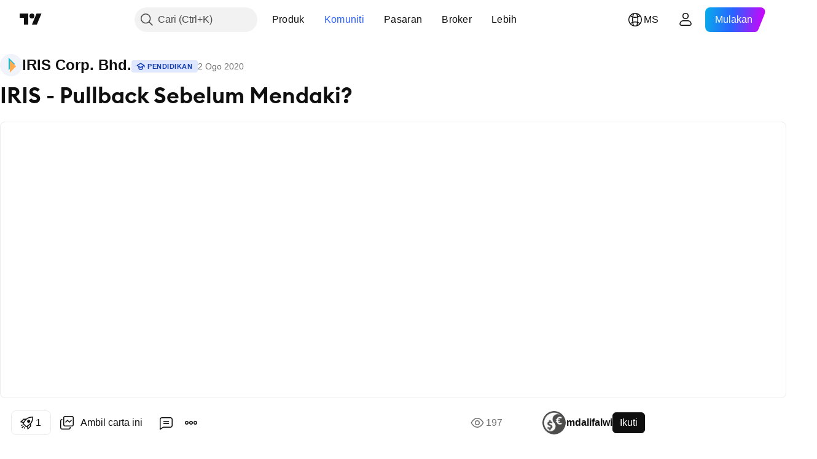

--- FILE ---
content_type: text/html; charset=utf-8
request_url: https://my.tradingview.com/chart/IRIS/NA0Rz4Iv/
body_size: 80119
content:


<!DOCTYPE html>
<html lang="ms" dir="ltr" class="is-not-authenticated is-not-pro  theme-light"
 data-theme="light">
<head><meta charset="utf-8" />
<meta name="viewport" content="width=device-width, initial-scale=1.0, maximum-scale=1.0, minimum-scale=1.0, user-scalable=no">	<script nonce="OCfiLz5fRQEJdLkA7CC1+g==">window.initData = {};</script><title>IRIS - Pullback Sebelum Mendaki? untuk MYX:IRIS oleh mdalifalwi — TradingView</title>
<!-- { block promo_footer_css_bundle } -->
		<!-- { render_css_bundle('promo_footer') } -->
		<link crossorigin="anonymous" href="https://static.tradingview.com/static/bundles/15992.6ab8fddbbeec572ad16b.css" rel="stylesheet" type="text/css"/>
	<!-- { endblock promo_footer_css_bundle } -->

	<!-- { block personal_css_bundle } -->
		<!-- render_css_bundle('base') -->
		<link crossorigin="anonymous" href="https://static.tradingview.com/static/bundles/7204.bd4a617f902d8e4336d7.css" rel="stylesheet" type="text/css"/>
<link crossorigin="anonymous" href="https://static.tradingview.com/static/bundles/77196.1ee43ed7cda5d814dba7.css" rel="stylesheet" type="text/css"/>
<link crossorigin="anonymous" href="https://static.tradingview.com/static/bundles/12874.2243f526973e835a8777.css" rel="stylesheet" type="text/css"/>
<link crossorigin="anonymous" href="https://static.tradingview.com/static/bundles/20541.ffebbd5b14e162a70fac.css" rel="stylesheet" type="text/css"/>
<link crossorigin="anonymous" href="https://static.tradingview.com/static/bundles/22691.df517de208b59f042c3b.css" rel="stylesheet" type="text/css"/>
<link crossorigin="anonymous" href="https://static.tradingview.com/static/bundles/72834.146c7925be9f43c9c767.css" rel="stylesheet" type="text/css"/>
<link crossorigin="anonymous" href="https://static.tradingview.com/static/bundles/6656.0e277b504c24d73f6420.css" rel="stylesheet" type="text/css"/>
<link crossorigin="anonymous" href="https://static.tradingview.com/static/bundles/97406.a24aa84d5466dfc219e3.css" rel="stylesheet" type="text/css"/>
<link crossorigin="anonymous" href="https://static.tradingview.com/static/bundles/51307.bb4e309d13e8ea654e19.css" rel="stylesheet" type="text/css"/>
<link crossorigin="anonymous" href="https://static.tradingview.com/static/bundles/62560.c8a32e4a427c0c57131c.css" rel="stylesheet" type="text/css"/>
<link crossorigin="anonymous" href="https://static.tradingview.com/static/bundles/28415.e6caff1a47a6c8a0f783.css" rel="stylesheet" type="text/css"/>
<link crossorigin="anonymous" href="https://static.tradingview.com/static/bundles/78820.3dc3168a8005e8c156fe.css" rel="stylesheet" type="text/css"/>
<link crossorigin="anonymous" href="https://static.tradingview.com/static/bundles/30608.1b5e0eb056a8145e2004.css" rel="stylesheet" type="text/css"/>
<link crossorigin="anonymous" href="https://static.tradingview.com/static/bundles/4857.2a0b835c9459f5e8f334.css" rel="stylesheet" type="text/css"/>
<link crossorigin="anonymous" href="https://static.tradingview.com/static/bundles/60733.515b38c2fad56295e0d7.css" rel="stylesheet" type="text/css"/>
<link crossorigin="anonymous" href="https://static.tradingview.com/static/bundles/94584.053cede951b9d64dea44.css" rel="stylesheet" type="text/css"/>
<link crossorigin="anonymous" href="https://static.tradingview.com/static/bundles/52294.8c6373aa92664b86de9e.css" rel="stylesheet" type="text/css"/>
<link crossorigin="anonymous" href="https://static.tradingview.com/static/bundles/56167.a33c76f5549cc7102e61.css" rel="stylesheet" type="text/css"/>
<link crossorigin="anonymous" href="https://static.tradingview.com/static/bundles/72373.cdd20397318c8a54ee02.css" rel="stylesheet" type="text/css"/>
<link crossorigin="anonymous" href="https://static.tradingview.com/static/bundles/68820.b0c44555783cdd4786b8.css" rel="stylesheet" type="text/css"/>
<link crossorigin="anonymous" href="https://static.tradingview.com/static/bundles/39394.1f12e32e6d4c4b83fe10.css" rel="stylesheet" type="text/css"/>
<link crossorigin="anonymous" href="https://static.tradingview.com/static/bundles/28562.e29096bd778450adbd58.css" rel="stylesheet" type="text/css"/>
<link crossorigin="anonymous" href="https://static.tradingview.com/static/bundles/19934.288c07086ff109a1d327.css" rel="stylesheet" type="text/css"/>
<link crossorigin="anonymous" href="https://static.tradingview.com/static/bundles/5911.5f96f6b3c550d3f0da23.css" rel="stylesheet" type="text/css"/>
<link crossorigin="anonymous" href="https://static.tradingview.com/static/bundles/6133.2dae60a90526a493d165.css" rel="stylesheet" type="text/css"/>
<link crossorigin="anonymous" href="https://static.tradingview.com/static/bundles/30331.315c1a91ffa92d55f559.css" rel="stylesheet" type="text/css"/>
<link crossorigin="anonymous" href="https://static.tradingview.com/static/bundles/45207.4c0489c8756499c78a5e.css" rel="stylesheet" type="text/css"/>
<link crossorigin="anonymous" href="https://static.tradingview.com/static/bundles/17644.53a8a16a13c65b9ef1b6.css" rel="stylesheet" type="text/css"/>
<link crossorigin="anonymous" href="https://static.tradingview.com/static/bundles/5347.66e97921f2de4965604d.css" rel="stylesheet" type="text/css"/>
<link crossorigin="anonymous" href="https://static.tradingview.com/static/bundles/90145.8b74b8d86218eec14871.css" rel="stylesheet" type="text/css"/>
<link crossorigin="anonymous" href="https://static.tradingview.com/static/bundles/59334.4a832facb7e57c5e13f3.css" rel="stylesheet" type="text/css"/>
<link crossorigin="anonymous" href="https://static.tradingview.com/static/bundles/91361.140a08c3b11237f684ec.css" rel="stylesheet" type="text/css"/>
<link crossorigin="anonymous" href="https://static.tradingview.com/static/bundles/3691.a607e1947cc1d6442aef.css" rel="stylesheet" type="text/css"/>
<link crossorigin="anonymous" href="https://static.tradingview.com/static/bundles/79248.b085e41549ac76222ff0.css" rel="stylesheet" type="text/css"/>
<link crossorigin="anonymous" href="https://static.tradingview.com/static/bundles/17675.7322b9d581c3bd767a8f.css" rel="stylesheet" type="text/css"/>
	<!-- { endblock personal_css_bundle } -->

	<!-- { block extra_styles } -->
	<link crossorigin="anonymous" href="https://static.tradingview.com/static/bundles/26184.a8e87c60a250a6212b03.css" rel="stylesheet" type="text/css"/>
<link crossorigin="anonymous" href="https://static.tradingview.com/static/bundles/62419.12891bfbb287744d3a89.css" rel="stylesheet" type="text/css"/>
<link crossorigin="anonymous" href="https://static.tradingview.com/static/bundles/32078.4dd8f716b361ea76fac9.css" rel="stylesheet" type="text/css"/>
<link crossorigin="anonymous" href="https://static.tradingview.com/static/bundles/50370.a1a91e4e3b8d4d56af6a.css" rel="stylesheet" type="text/css"/>
<link crossorigin="anonymous" href="https://static.tradingview.com/static/bundles/29903.89b41c884d5213432809.css" rel="stylesheet" type="text/css"/>
<link crossorigin="anonymous" href="https://static.tradingview.com/static/bundles/24840.08865a24cd22e705a127.css" rel="stylesheet" type="text/css"/>
<link crossorigin="anonymous" href="https://static.tradingview.com/static/bundles/61504.303d3d3a2eef8a440230.css" rel="stylesheet" type="text/css"/>
<link crossorigin="anonymous" href="https://static.tradingview.com/static/bundles/84592.9ad3142f13630874398c.css" rel="stylesheet" type="text/css"/>
<link crossorigin="anonymous" href="https://static.tradingview.com/static/bundles/84509.b78aa0f889805782a114.css" rel="stylesheet" type="text/css"/>
<link crossorigin="anonymous" href="https://static.tradingview.com/static/bundles/62156.ce7b2959f31f83034b45.css" rel="stylesheet" type="text/css"/>
<link crossorigin="anonymous" href="https://static.tradingview.com/static/bundles/68650.e664998b1025f8944a19.css" rel="stylesheet" type="text/css"/>
<link crossorigin="anonymous" href="https://static.tradingview.com/static/bundles/86459.a94905aa773ec52c64fa.css" rel="stylesheet" type="text/css"/>
<link crossorigin="anonymous" href="https://static.tradingview.com/static/bundles/58572.dad95b9e4df028f98405.css" rel="stylesheet" type="text/css"/>
<link crossorigin="anonymous" href="https://static.tradingview.com/static/bundles/87828.b5acda22a891bd0b8b78.css" rel="stylesheet" type="text/css"/>
<link crossorigin="anonymous" href="https://static.tradingview.com/static/bundles/81350.86c68c4067216e42a0f1.css" rel="stylesheet" type="text/css"/>
<link crossorigin="anonymous" href="https://static.tradingview.com/static/bundles/27877.826c38517eae6571304f.css" rel="stylesheet" type="text/css"/>
<link crossorigin="anonymous" href="https://static.tradingview.com/static/bundles/56254.a23f3ec5b836024b605b.css" rel="stylesheet" type="text/css"/>
<link crossorigin="anonymous" href="https://static.tradingview.com/static/bundles/18013.0655ac40c6882bf9e438.css" rel="stylesheet" type="text/css"/>
<link crossorigin="anonymous" href="https://static.tradingview.com/static/bundles/88936.d49d6f461c53e70b38bc.css" rel="stylesheet" type="text/css"/>
<link crossorigin="anonymous" href="https://static.tradingview.com/static/bundles/3406.24a50d99637b4e3bf9e7.css" rel="stylesheet" type="text/css"/>
<link crossorigin="anonymous" href="https://static.tradingview.com/static/bundles/54123.b37eaf239cea1a4a4b98.css" rel="stylesheet" type="text/css"/>
<link crossorigin="anonymous" href="https://static.tradingview.com/static/bundles/14544.83eca2c4704f4649b7a3.css" rel="stylesheet" type="text/css"/>
<link crossorigin="anonymous" href="https://static.tradingview.com/static/bundles/31069.c75dd2e4bc4003a8d3c6.css" rel="stylesheet" type="text/css"/>
<link crossorigin="anonymous" href="https://static.tradingview.com/static/bundles/67877.2fb5f6f3eb739c16078d.css" rel="stylesheet" type="text/css"/>
<link crossorigin="anonymous" href="https://static.tradingview.com/static/bundles/50553.3ab347d4bc9cadf8d238.css" rel="stylesheet" type="text/css"/>
<link crossorigin="anonymous" href="https://static.tradingview.com/static/bundles/75070.42c5ad63db6e22dd1780.css" rel="stylesheet" type="text/css"/>
<link crossorigin="anonymous" href="https://static.tradingview.com/static/bundles/85379.e2d0f6189d763981c46b.css" rel="stylesheet" type="text/css"/>
<link crossorigin="anonymous" href="https://static.tradingview.com/static/bundles/62882.bb7416e25ce047652be6.css" rel="stylesheet" type="text/css"/>
<link crossorigin="anonymous" href="https://static.tradingview.com/static/bundles/11285.2ad4e54f72ca1dbe5a12.css" rel="stylesheet" type="text/css"/>
<link crossorigin="anonymous" href="https://static.tradingview.com/static/bundles/14142.fa043cf9d22075746ca7.css" rel="stylesheet" type="text/css"/>
<link crossorigin="anonymous" href="https://static.tradingview.com/static/bundles/70835.249d27fbf7cfdf5dfd83.css" rel="stylesheet" type="text/css"/>
<link crossorigin="anonymous" href="https://static.tradingview.com/static/bundles/92124.5845fa80448b407d32ec.css" rel="stylesheet" type="text/css"/>
<link crossorigin="anonymous" href="https://static.tradingview.com/static/bundles/98703.a2b02fc165a1c32d442e.css" rel="stylesheet" type="text/css"/>
<link crossorigin="anonymous" href="https://static.tradingview.com/static/bundles/65644.82e6d18dc48a569d26eb.css" rel="stylesheet" type="text/css"/>
<link crossorigin="anonymous" href="https://static.tradingview.com/static/bundles/5605.7992e8c447118cda6e67.css" rel="stylesheet" type="text/css"/>
<link crossorigin="anonymous" href="https://static.tradingview.com/static/bundles/57014.5d64ece78149214e8812.css" rel="stylesheet" type="text/css"/>
<link crossorigin="anonymous" href="https://static.tradingview.com/static/bundles/96133.507ceb094fe735b3e439.css" rel="stylesheet" type="text/css"/>
<link crossorigin="anonymous" href="https://static.tradingview.com/static/bundles/85992.24dc3e7280c9494642a6.css" rel="stylesheet" type="text/css"/>
<link crossorigin="anonymous" href="https://static.tradingview.com/static/bundles/52665.005deab1142faaf7462d.css" rel="stylesheet" type="text/css"/>
<link crossorigin="anonymous" href="https://static.tradingview.com/static/bundles/96614.aa36a3e7cbd35864ab1c.css" rel="stylesheet" type="text/css"/>
<link crossorigin="anonymous" href="https://static.tradingview.com/static/bundles/78698.9e07627cdc60a2c13dc3.css" rel="stylesheet" type="text/css"/>
<link crossorigin="anonymous" href="https://static.tradingview.com/static/bundles/96946.664cb7df376aef027378.css" rel="stylesheet" type="text/css"/>
<link crossorigin="anonymous" href="https://static.tradingview.com/static/bundles/94425.e8a11b1164ed8f31863d.css" rel="stylesheet" type="text/css"/>
<link crossorigin="anonymous" href="https://static.tradingview.com/static/bundles/30931.b2e7517523adce965dba.css" rel="stylesheet" type="text/css"/>
<link crossorigin="anonymous" href="https://static.tradingview.com/static/bundles/13619.8ac06c6d6672271c5f68.css" rel="stylesheet" type="text/css"/>
<link crossorigin="anonymous" href="https://static.tradingview.com/static/bundles/12748.199034cf25af72be11eb.css" rel="stylesheet" type="text/css"/>
<link crossorigin="anonymous" href="https://static.tradingview.com/static/bundles/66857.843c3e887cfdf130d542.css" rel="stylesheet" type="text/css"/>
<link crossorigin="anonymous" href="https://static.tradingview.com/static/bundles/18350.e409f558fe163ea9a3de.css" rel="stylesheet" type="text/css"/>
<link crossorigin="anonymous" href="https://static.tradingview.com/static/bundles/92112.db4c9d5652778b489aaa.css" rel="stylesheet" type="text/css"/>
<link crossorigin="anonymous" href="https://static.tradingview.com/static/bundles/68448.f611cd4d950c54a2caec.css" rel="stylesheet" type="text/css"/>
<link crossorigin="anonymous" href="https://static.tradingview.com/static/bundles/24309.848f88391da875ceb2a3.css" rel="stylesheet" type="text/css"/>
<link crossorigin="anonymous" href="https://static.tradingview.com/static/bundles/32388.e2ac42d074266d6f4cc4.css" rel="stylesheet" type="text/css"/>
<link crossorigin="anonymous" href="https://static.tradingview.com/static/bundles/2298.e4906aeeda8c192efa8f.css" rel="stylesheet" type="text/css"/>
<link crossorigin="anonymous" href="https://static.tradingview.com/static/bundles/6811.4ca141638fbeaa002769.css" rel="stylesheet" type="text/css"/>
<link crossorigin="anonymous" href="https://static.tradingview.com/static/bundles/34022.f218afa7d02ef496982b.css" rel="stylesheet" type="text/css"/>
<link crossorigin="anonymous" href="https://static.tradingview.com/static/bundles/9313.ef5d27e92eb3d48dab23.css" rel="stylesheet" type="text/css"/>
<link crossorigin="anonymous" href="https://static.tradingview.com/static/bundles/87844.a89d3d49f869720ebbba.css" rel="stylesheet" type="text/css"/>
<link crossorigin="anonymous" href="https://static.tradingview.com/static/bundles/79780.84d89360ede6a350ded3.css" rel="stylesheet" type="text/css"/>
<link crossorigin="anonymous" href="https://static.tradingview.com/static/bundles/50694.e8c29c22063c80408cca.css" rel="stylesheet" type="text/css"/>
<link crossorigin="anonymous" href="https://static.tradingview.com/static/bundles/22969.c32eeb1152afcd97b12e.css" rel="stylesheet" type="text/css"/>
<link crossorigin="anonymous" href="https://static.tradingview.com/static/bundles/83580.fdc9454547343089f3c6.css" rel="stylesheet" type="text/css"/>
<link crossorigin="anonymous" href="https://static.tradingview.com/static/bundles/20789.ab5c2b3cb921527e4170.css" rel="stylesheet" type="text/css"/>
<link crossorigin="anonymous" href="https://static.tradingview.com/static/bundles/29592.6154c4943032cbc1f19b.css" rel="stylesheet" type="text/css"/>
<link crossorigin="anonymous" href="https://static.tradingview.com/static/bundles/31916.57160ac113283e720311.css" rel="stylesheet" type="text/css"/>
<link crossorigin="anonymous" href="https://static.tradingview.com/static/bundles/55174.dc96c4d047ce06b033ba.css" rel="stylesheet" type="text/css"/>
<link crossorigin="anonymous" href="https://static.tradingview.com/static/bundles/5969.21c839e51d9fe09bc1ad.css" rel="stylesheet" type="text/css"/>
<link crossorigin="anonymous" href="https://static.tradingview.com/static/bundles/26149.58e3d28c4207f0232d45.css" rel="stylesheet" type="text/css"/>
<link crossorigin="anonymous" href="https://static.tradingview.com/static/bundles/83332.323d337a96ea2d0d1f5b.css" rel="stylesheet" type="text/css"/>
<link crossorigin="anonymous" href="https://static.tradingview.com/static/bundles/5769.b3335017ad0d222109e8.css" rel="stylesheet" type="text/css"/>
<link crossorigin="anonymous" href="https://static.tradingview.com/static/bundles/49022.455c0a58d3762d16e782.css" rel="stylesheet" type="text/css"/>
<link crossorigin="anonymous" href="https://static.tradingview.com/static/bundles/38582.2b62a108282b3e90d95c.css" rel="stylesheet" type="text/css"/>
<link crossorigin="anonymous" href="https://static.tradingview.com/static/bundles/15001.aa02a2d96f821d501dba.css" rel="stylesheet" type="text/css"/>
<link crossorigin="anonymous" href="https://static.tradingview.com/static/bundles/75432.cee64bd18eb72dd37b3d.css" rel="stylesheet" type="text/css"/>
<link crossorigin="anonymous" href="https://static.tradingview.com/static/bundles/43165.f500e435f461fabe05f6.css" rel="stylesheet" type="text/css"/>
<link crossorigin="anonymous" href="https://static.tradingview.com/static/bundles/70571.51824f94f04f357f27ed.css" rel="stylesheet" type="text/css"/>
<link crossorigin="anonymous" href="https://static.tradingview.com/static/bundles/6695.1ea7d74fa789f5e3b9c4.css" rel="stylesheet" type="text/css"/>
<link crossorigin="anonymous" href="https://static.tradingview.com/static/bundles/42734.28212819357e05bc15ab.css" rel="stylesheet" type="text/css"/>
<link crossorigin="anonymous" href="https://static.tradingview.com/static/bundles/97915.5b2ef44e883aedf9ee07.css" rel="stylesheet" type="text/css"/>
<link crossorigin="anonymous" href="https://static.tradingview.com/static/bundles/35229.f7d16c2e8bbca89e1d2b.css" rel="stylesheet" type="text/css"/>
<link crossorigin="anonymous" href="https://static.tradingview.com/static/bundles/49468.bd38a05bcbe9f63005d5.css" rel="stylesheet" type="text/css"/>
<link crossorigin="anonymous" href="https://static.tradingview.com/static/bundles/16543.7bcb96fa677df6654c99.css" rel="stylesheet" type="text/css"/>
<link crossorigin="anonymous" href="https://static.tradingview.com/static/bundles/78076.434b6268f44aba75e190.css" rel="stylesheet" type="text/css"/>
<link crossorigin="anonymous" href="https://static.tradingview.com/static/bundles/68844.662507d10a58f51f962f.css" rel="stylesheet" type="text/css"/>
<link crossorigin="anonymous" href="https://static.tradingview.com/static/bundles/78806.af4707505f695c7b7e7e.css" rel="stylesheet" type="text/css"/>
<link crossorigin="anonymous" href="https://static.tradingview.com/static/bundles/67957.26bd3f4dca9113e5bd92.css" rel="stylesheet" type="text/css"/>
<link crossorigin="anonymous" href="https://static.tradingview.com/static/bundles/95626.0b382ed55589e98e3418.css" rel="preload" as="style"/>
<link crossorigin="anonymous" href="https://static.tradingview.com/static/bundles/4876.8876d8fb744d67484f1f.css" rel="preload" as="style"/>
<link crossorigin="anonymous" href="https://static.tradingview.com/static/bundles/79185.94b15842cd307f061854.css" rel="preload" as="style"/>
<link crossorigin="anonymous" href="https://static.tradingview.com/static/bundles/49822.f499cfafbc0a791ec49e.css" rel="preload" as="style"/>
	<!-- { endblock extra_styles } --><script nonce="OCfiLz5fRQEJdLkA7CC1+g==">
	window.locale = 'ms_MY';
	window.language = 'ms_MY';
</script>
	<!-- { block promo_footer_js_bundle } -->
		<!-- { render_js_bundle('promo_footer') } -->
		<link crossorigin="anonymous" href="https://static.tradingview.com/static/bundles/ms_MY.4786.a618592c61ccf653aaab.js" rel="preload" as="script"/>
<link crossorigin="anonymous" href="https://static.tradingview.com/static/bundles/25096.8041f8d54d0af06b1dc2.js" rel="preload" as="script"/>
<link crossorigin="anonymous" href="https://static.tradingview.com/static/bundles/promo_footer.ad4cc06e168361f60581.js" rel="preload" as="script"/><script crossorigin="anonymous" src="https://static.tradingview.com/static/bundles/ms_MY.4786.a618592c61ccf653aaab.js" defer></script>
<script crossorigin="anonymous" src="https://static.tradingview.com/static/bundles/25096.8041f8d54d0af06b1dc2.js" defer></script>
<script crossorigin="anonymous" src="https://static.tradingview.com/static/bundles/promo_footer.ad4cc06e168361f60581.js" defer></script>
	<!-- { endblock promo_footer_js_bundle } -->

	<!-- { block personal_js_bundle } -->
		<!-- render_js_bundle('base') -->
		<link crossorigin="anonymous" href="https://static.tradingview.com/static/bundles/runtime.6cb9cd32756921447a57.js" rel="preload" as="script"/>
<link crossorigin="anonymous" href="https://static.tradingview.com/static/bundles/ms_MY.68425.199a143bb5872cb2bab2.js" rel="preload" as="script"/>
<link crossorigin="anonymous" href="https://static.tradingview.com/static/bundles/32227.d826c45d2d27f2ff4314.js" rel="preload" as="script"/>
<link crossorigin="anonymous" href="https://static.tradingview.com/static/bundles/77507.fb006c0c7a02051cf5cd.js" rel="preload" as="script"/>
<link crossorigin="anonymous" href="https://static.tradingview.com/static/bundles/22665.48cd37ebd902e7c711e1.js" rel="preload" as="script"/>
<link crossorigin="anonymous" href="https://static.tradingview.com/static/bundles/12886.7be7542f140baf734d79.js" rel="preload" as="script"/>
<link crossorigin="anonymous" href="https://static.tradingview.com/static/bundles/22023.035d84389dc598280aca.js" rel="preload" as="script"/>
<link crossorigin="anonymous" href="https://static.tradingview.com/static/bundles/2373.7f1c5f402e07b6f9d0b4.js" rel="preload" as="script"/>
<link crossorigin="anonymous" href="https://static.tradingview.com/static/bundles/62134.57ec9cb3f1548c6e710a.js" rel="preload" as="script"/>
<link crossorigin="anonymous" href="https://static.tradingview.com/static/bundles/8875.0da40c2dfdf4c802056a.js" rel="preload" as="script"/>
<link crossorigin="anonymous" href="https://static.tradingview.com/static/bundles/68134.1a849122bb45cbd1c259.js" rel="preload" as="script"/>
<link crossorigin="anonymous" href="https://static.tradingview.com/static/bundles/93243.d16dcf8fc50e14d67819.js" rel="preload" as="script"/>
<link crossorigin="anonymous" href="https://static.tradingview.com/static/bundles/42118.f7b52802db736ccb9e43.js" rel="preload" as="script"/>
<link crossorigin="anonymous" href="https://static.tradingview.com/static/bundles/32378.b87f7c1aed020f9c3427.js" rel="preload" as="script"/>
<link crossorigin="anonymous" href="https://static.tradingview.com/static/bundles/72378.3b3a6479c619d9dc301d.js" rel="preload" as="script"/>
<link crossorigin="anonymous" href="https://static.tradingview.com/static/bundles/23298.0b1a2a8df7ae6c4f9aff.js" rel="preload" as="script"/>
<link crossorigin="anonymous" href="https://static.tradingview.com/static/bundles/91834.0ccf53f0cd3ea6b81325.js" rel="preload" as="script"/>
<link crossorigin="anonymous" href="https://static.tradingview.com/static/bundles/89095.3ab48a479af4fb14ac29.js" rel="preload" as="script"/>
<link crossorigin="anonymous" href="https://static.tradingview.com/static/bundles/70241.c2151fc4512ad7ff434e.js" rel="preload" as="script"/>
<link crossorigin="anonymous" href="https://static.tradingview.com/static/bundles/base.c4018f69bc63b81fcfad.js" rel="preload" as="script"/><script crossorigin="anonymous" src="https://static.tradingview.com/static/bundles/runtime.6cb9cd32756921447a57.js" defer></script>
<script crossorigin="anonymous" src="https://static.tradingview.com/static/bundles/ms_MY.68425.199a143bb5872cb2bab2.js" defer></script>
<script crossorigin="anonymous" src="https://static.tradingview.com/static/bundles/32227.d826c45d2d27f2ff4314.js" defer></script>
<script crossorigin="anonymous" src="https://static.tradingview.com/static/bundles/77507.fb006c0c7a02051cf5cd.js" defer></script>
<script crossorigin="anonymous" src="https://static.tradingview.com/static/bundles/22665.48cd37ebd902e7c711e1.js" defer></script>
<script crossorigin="anonymous" src="https://static.tradingview.com/static/bundles/12886.7be7542f140baf734d79.js" defer></script>
<script crossorigin="anonymous" src="https://static.tradingview.com/static/bundles/22023.035d84389dc598280aca.js" defer></script>
<script crossorigin="anonymous" src="https://static.tradingview.com/static/bundles/2373.7f1c5f402e07b6f9d0b4.js" defer></script>
<script crossorigin="anonymous" src="https://static.tradingview.com/static/bundles/62134.57ec9cb3f1548c6e710a.js" defer></script>
<script crossorigin="anonymous" src="https://static.tradingview.com/static/bundles/8875.0da40c2dfdf4c802056a.js" defer></script>
<script crossorigin="anonymous" src="https://static.tradingview.com/static/bundles/68134.1a849122bb45cbd1c259.js" defer></script>
<script crossorigin="anonymous" src="https://static.tradingview.com/static/bundles/93243.d16dcf8fc50e14d67819.js" defer></script>
<script crossorigin="anonymous" src="https://static.tradingview.com/static/bundles/42118.f7b52802db736ccb9e43.js" defer></script>
<script crossorigin="anonymous" src="https://static.tradingview.com/static/bundles/32378.b87f7c1aed020f9c3427.js" defer></script>
<script crossorigin="anonymous" src="https://static.tradingview.com/static/bundles/72378.3b3a6479c619d9dc301d.js" defer></script>
<script crossorigin="anonymous" src="https://static.tradingview.com/static/bundles/23298.0b1a2a8df7ae6c4f9aff.js" defer></script>
<script crossorigin="anonymous" src="https://static.tradingview.com/static/bundles/91834.0ccf53f0cd3ea6b81325.js" defer></script>
<script crossorigin="anonymous" src="https://static.tradingview.com/static/bundles/89095.3ab48a479af4fb14ac29.js" defer></script>
<script crossorigin="anonymous" src="https://static.tradingview.com/static/bundles/70241.c2151fc4512ad7ff434e.js" defer></script>
<script crossorigin="anonymous" src="https://static.tradingview.com/static/bundles/base.c4018f69bc63b81fcfad.js" defer></script>
	<!-- { endblock personal_js_bundle } -->

	<!-- { block additional_js_bundle } -->
	<!-- { endblock additional_js_bundle } -->	<script nonce="OCfiLz5fRQEJdLkA7CC1+g==">
		window.initData = window.initData || {};
		window.initData.theme = "light";
			(()=>{"use strict";const t=/(?:^|;)\s*theme=(dark|light)(?:;|$)|$/.exec(document.cookie)[1];t&&(document.documentElement.classList.toggle("theme-dark","dark"===t),document.documentElement.classList.toggle("theme-light","light"===t),document.documentElement.dataset.theme=t,window.initData=window.initData||{},window.initData.theme=t)})();
	</script>
	<script nonce="OCfiLz5fRQEJdLkA7CC1+g==">
		(()=>{"use strict";"undefined"!=typeof window&&"undefined"!=typeof navigator&&/mac/i.test(navigator.platform)&&document.documentElement.classList.add("mac_os_system")})();
	</script>

	<script nonce="OCfiLz5fRQEJdLkA7CC1+g==">var environment = "battle";
		window.WS_HOST_PING_REQUIRED = true;
		window.BUILD_TIME = "2026-01-26T12:11:15";
		window.WEBSOCKET_HOST = "data.tradingview.com";
		window.WEBSOCKET_PRO_HOST = "prodata.tradingview.com";
		window.WEBSOCKET_HOST_FOR_DEEP_BACKTESTING = "history-data.tradingview.com";
		window.WIDGET_HOST = "https://www.tradingview-widget.com";
		window.TradingView = window.TradingView || {};
	</script>

	<link rel="conversions-config" href="https://s3.tradingview.com/conversions_ms.json">
	<link rel="metrics-config" href="https://scanner-backend.tradingview.com/enum/ordered?id=metrics_full_name,metrics&lang=ms&label-product=ytm-metrics-plan.json" crossorigin>

	<script nonce="OCfiLz5fRQEJdLkA7CC1+g==">
		(()=>{"use strict";function e(e,t=!1){const{searchParams:n}=new URL(String(location));let s="true"===n.get("mobileapp_new"),o="true"===n.get("mobileapp");if(!t){const e=function(e){const t=e+"=",n=document.cookie.split(";");for(let e=0;e<n.length;e++){let s=n[e];for(;" "===s.charAt(0);)s=s.substring(1,s.length);if(0===s.indexOf(t))return s.substring(t.length,s.length)}return null}("tv_app")||"";s||=["android","android_nps"].includes(e),o||="ios"===e}return!("new"!==e&&"any"!==e||!s)||!("new"===e||!o)}const t="undefined"!=typeof window&&"undefined"!=typeof navigator,n=t&&"ontouchstart"in window,s=(t&&n&&window,t&&(n||navigator.maxTouchPoints),t&&window.chrome&&window.chrome.runtime,t&&window.navigator.userAgent.toLowerCase().indexOf("firefox"),t&&/\sEdge\/\d\d\b/.test(navigator.userAgent),t&&Boolean(navigator.vendor)&&navigator.vendor.indexOf("Apple")>-1&&-1===navigator.userAgent.indexOf("CriOS")&&navigator.userAgent.indexOf("FxiOS"),t&&/mac/i.test(navigator.platform),t&&/Win32|Win64/i.test(navigator.platform),t&&/Linux/i.test(navigator.platform),t&&/Android/i.test(navigator.userAgent)),o=t&&/BlackBerry/i.test(navigator.userAgent),i=t&&/iPhone|iPad|iPod/.test(navigator.platform),c=t&&/Opera Mini/i.test(navigator.userAgent),r=t&&("MacIntel"===navigator.platform&&navigator.maxTouchPoints>1||/iPad/.test(navigator.platform)),a=s||o||i||c,h=window.TradingView=window.TradingView||{};const _={Android:()=>s,BlackBerry:()=>o,iOS:()=>i,Opera:()=>c,isIPad:()=>r,any:()=>a};h.isMobile=_;const l=new Map;function d(){const e=window.location.pathname,t=window.location.host,n=`${t}${e}`;return l.has(n)||l.set(n,function(e,t){const n=["^widget-docs"];for(const e of n)if(new RegExp(e).test(t))return!0;const s=["^widgetembed/?$","^cmewidgetembed/?$","^([0-9a-zA-Z-]+)/widgetembed/?$","^([0-9a-zA-Z-]+)/widgetstatic/?$","^([0-9a-zA-Z-]+)?/?mediumwidgetembed/?$","^twitter-chart/?$","^telegram/chart/?$","^embed/([0-9a-zA-Z]{8})/?$","^widgetpopup/?$","^extension/?$","^idea-popup/?$","^hotlistswidgetembed/?$","^([0-9a-zA-Z-]+)/hotlistswidgetembed/?$","^marketoverviewwidgetembed/?$","^([0-9a-zA-Z-]+)/marketoverviewwidgetembed/?$","^eventswidgetembed/?$","^tickerswidgetembed/?$","^forexcrossrateswidgetembed/?$","^forexheatmapwidgetembed/?$","^marketquoteswidgetembed/?$","^screenerwidget/?$","^cryptomktscreenerwidget/?$","^([0-9a-zA-Z-]+)/cryptomktscreenerwidget/?$","^([0-9a-zA-Z-]+)/marketquoteswidgetembed/?$","^technical-analysis-widget-embed/$","^singlequotewidgetembed/?$","^([0-9a-zA-Z-]+)/singlequotewidgetembed/?$","^embed-widget/([0-9a-zA-Z-]+)/(([0-9a-zA-Z-]+)/)?$","^widget-docs/([0-9a-zA-Z-]+)/([0-9a-zA-Z-/]+)?$"],o=e.replace(/^\//,"");let i;for(let e=s.length-1;e>=0;e--)if(i=new RegExp(s[e]),i.test(o))return!0;return!1}(e,t)),l.get(n)??!1}h.onWidget=d;const g=()=>{},u="~m~";class m{constructor(e,t={}){this.sessionid=null,this.connected=!1,this._timeout=null,this._base=e,this._options={timeout:t.timeout||2e4,connectionType:t.connectionType}}connect(){this._socket=new WebSocket(this._prepareUrl()),this._socket.onmessage=e=>{
if("string"!=typeof e.data)throw new TypeError(`The WebSocket message should be a string. Recieved ${Object.prototype.toString.call(e.data)}`);this._onData(e.data)},this._socket.onclose=this._onClose.bind(this),this._socket.onerror=this._onError.bind(this)}send(e){this._socket&&this._socket.send(this._encode(e))}disconnect(){this._clearIdleTimeout(),this._socket&&(this._socket.onmessage=g,this._socket.onclose=g,this._socket.onerror=g,this._socket.close())}_clearIdleTimeout(){null!==this._timeout&&(clearTimeout(this._timeout),this._timeout=null)}_encode(e){let t,n="";const s=Array.isArray(e)?e:[e],o=s.length;for(let e=0;e<o;e++)t=null===s[e]||void 0===s[e]?"":m._stringify(s[e]),n+=u+t.length+u+t;return n}_decode(e){const t=[];let n,s;do{if(e.substring(0,3)!==u)return t;n="",s="";const o=(e=e.substring(3)).length;for(let t=0;t<o;t++){if(s=Number(e.substring(t,t+1)),Number(e.substring(t,t+1))!==s){e=e.substring(n.length+3),n=Number(n);break}n+=s}t.push(e.substring(0,n)),e=e.substring(n)}while(""!==e);return t}_onData(e){this._setTimeout();const t=this._decode(e),n=t.length;for(let e=0;e<n;e++)this._onMessage(t[e])}_setTimeout(){this._clearIdleTimeout(),this._timeout=setTimeout(this._onTimeout.bind(this),this._options.timeout)}_onTimeout(){this.disconnect(),this._onDisconnect({code:4e3,reason:"socket.io timeout",wasClean:!1})}_onMessage(e){this.sessionid?this._checkIfHeartbeat(e)?this._onHeartbeat(e.slice(3)):this._checkIfJson(e)?this._base.onMessage(JSON.parse(e.slice(3))):this._base.onMessage(e):(this.sessionid=e,this._onConnect())}_checkIfHeartbeat(e){return this._checkMessageType(e,"h")}_checkIfJson(e){return this._checkMessageType(e,"j")}_checkMessageType(e,t){return e.substring(0,3)==="~"+t+"~"}_onHeartbeat(e){this.send("~h~"+e)}_onConnect(){this.connected=!0,this._base.onConnect()}_onDisconnect(e){this._clear(),this._base.onDisconnect(e),this.sessionid=null}_clear(){this.connected=!1}_prepareUrl(){const t=w(this._base.host);if(t.pathname+="socket.io/websocket",t.protocol="wss:",t.searchParams.append("from",window.location.pathname.slice(1,50)),t.searchParams.append("date",window.BUILD_TIME||""),e("any")&&t.searchParams.append("client","mobile"),this._options.connectionType&&t.searchParams.append("type",this._options.connectionType),window.WEBSOCKET_PARAMS_ANALYTICS){const{ws_page_uri:e,ws_ancestor_origin:n}=window.WEBSOCKET_PARAMS_ANALYTICS;e&&t.searchParams.append("page-uri",e),n&&t.searchParams.append("ancestor-origin",n)}const n=window.location.search.includes("widget_token")||window.location.hash.includes("widget_token");return d()||n||t.searchParams.append("auth","sessionid"),t.href}_onClose(e){this._clearIdleTimeout(),this._onDisconnect(e)}_onError(e){this._clearIdleTimeout(),this._clear(),this._base.emit("error",[e]),this.sessionid=null}static _stringify(e){return"[object Object]"===Object.prototype.toString.call(e)?"~j~"+JSON.stringify(e):String(e)}}class p{constructor(e,t){this.host=e,this._connecting=!1,this._events={},this.transport=this._getTransport(t)}isConnected(){
return!!this.transport&&this.transport.connected}isConnecting(){return this._connecting}connect(){this.isConnected()||(this._connecting&&this.disconnect(),this._connecting=!0,this.transport.connect())}send(e){this.transport&&this.transport.connected&&this.transport.send(e)}disconnect(){this.transport&&this.transport.disconnect()}on(e,t){e in this._events||(this._events[e]=[]),this._events[e].push(t)}offAll(){this._events={}}onMessage(e){this.emit("message",[e])}emit(e,t=[]){if(e in this._events){const n=this._events[e].concat(),s=n.length;for(let e=0;e<s;e++)n[e].apply(this,t)}}onConnect(){this.clear(),this.emit("connect")}onDisconnect(e){this.emit("disconnect",[e])}clear(){this._connecting=!1}_getTransport(e){return new m(this,e)}}function w(e){const t=-1!==e.indexOf("/")?new URL(e):new URL("wss://"+e);if("wss:"!==t.protocol&&"https:"!==t.protocol)throw new Error("Invalid websocket base "+e);return t.pathname.endsWith("/")||(t.pathname+="/"),t.search="",t.username="",t.password="",t}const k="undefined"!=typeof window&&Number(window.TELEMETRY_WS_ERROR_LOGS_THRESHOLD)||0;class f{constructor(e,t={}){this._queueStack=[],this._logsQueue=[],this._telemetryObjectsQueue=[],this._reconnectCount=0,this._redirectCount=0,this._errorsCount=0,this._errorsInfoSent=!1,this._connectionStart=null,this._connectionEstablished=null,this._reconnectTimeout=null,this._onlineCancellationToken=null,this._isConnectionForbidden=!1,this._initialHost=t.initialHost||null,this._suggestedHost=e,this._proHost=t.proHost,this._reconnectHost=t.reconnectHost,this._noReconnectAfterTimeout=!0===t.noReconnectAfterTimeout,this._dataRequestTimeout=t.dataRequestTimeout,this._connectionType=t.connectionType,this._doConnect(),t.pingRequired&&-1===window.location.search.indexOf("noping")&&this._startPing()}connect(){this._tryConnect()}resetCounters(){this._reconnectCount=0,this._redirectCount=0}setLogger(e,t){this._logger=e,this._getLogHistory=t,this._flushLogs()}setTelemetry(e){this._telemetry=e,this._telemetry.reportSent.subscribe(this,this._onTelemetrySent),this._flushTelemetry()}onReconnect(e){this._onReconnect=e}isConnected(){return!!this._socket&&this._socket.isConnected()}isConnecting(){return!!this._socket&&this._socket.isConnecting()}on(e,t){return!!this._socket&&("connect"===e&&this._socket.isConnected()?t():"disconnect"===e?this._disconnectCallbacks.push(t):this._socket.on(e,t),!0)}getSessionId(){return this._socket&&this._socket.transport?this._socket.transport.sessionid:null}send(e){return this.isConnected()?(this._socket.send(e),!0):(this._queueMessage(e),!1)}getConnectionEstablished(){return this._connectionEstablished}getHost(){const e=this._tryGetProHost();return null!==e?e:this._reconnectHost&&this._reconnectCount>3?this._reconnectHost:this._suggestedHost}getReconnectCount(){return this._reconnectCount}getRedirectCount(){return this._redirectCount}getConnectionStart(){return this._connectionStart}disconnect(){this._clearReconnectTimeout(),(this.isConnected()||this.isConnecting())&&(this._propagateDisconnect(),this._disconnectCallbacks=[],
this._closeSocket())}forbidConnection(){this._isConnectionForbidden=!0,this.disconnect()}allowConnection(){this._isConnectionForbidden=!1,this.connect()}isMaxRedirects(){return this._redirectCount>=20}isMaxReconnects(){return this._reconnectCount>=20}getPingInfo(){return this._pingInfo||null}_tryGetProHost(){return window.TradingView&&window.TradingView.onChartPage&&"battle"===window.environment&&!this._redirectCount&&-1===window.location.href.indexOf("ws_host")?this._initialHost?this._initialHost:void 0!==window.user&&window.user.pro_plan?this._proHost||this._suggestedHost:null:null}_queueMessage(e){0===this._queueStack.length&&this._logMessage(0,"Socket is not connected. Queued a message"),this._queueStack.push(e)}_processMessageQueue(){0!==this._queueStack.length&&(this._logMessage(0,"Processing queued messages"),this._queueStack.forEach(this.send.bind(this)),this._logMessage(0,"Processed "+this._queueStack.length+" messages"),this._queueStack=[])}_onDisconnect(e){this._noReconnectAfterTimeout||null!==this._reconnectTimeout||(this._reconnectTimeout=setTimeout(this._tryReconnect.bind(this),5e3)),this._clearOnlineCancellationToken();let t="disconnect session:"+this.getSessionId();e&&(t+=", code:"+e.code+", reason:"+e.reason,1005===e.code&&this._sendTelemetry("websocket_code_1005")),this._logMessage(0,t),this._propagateDisconnect(e),this._closeSocket(),this._queueStack=[]}_closeSocket(){null!==this._socket&&(this._socket.offAll(),this._socket.disconnect(),this._socket=null)}_logMessage(e,t){const n={method:e,message:t};this._logger?this._flushLogMessage(n):(n.message=`[${(new Date).toISOString()}] ${n.message}`,this._logsQueue.push(n))}_flushLogMessage(e){switch(e.method){case 2:this._logger.logDebug(e.message);break;case 3:this._logger.logError(e.message);break;case 0:this._logger.logInfo(e.message);break;case 1:this._logger.logNormal(e.message)}}_flushLogs(){this._flushLogMessage({method:1,message:"messages from queue. Start."}),this._logsQueue.forEach((e=>{this._flushLogMessage(e)})),this._flushLogMessage({method:1,message:"messages from queue. End."}),this._logsQueue=[]}_sendTelemetry(e,t){const n={event:e,params:t};this._telemetry?this._flushTelemetryObject(n):this._telemetryObjectsQueue.push(n)}_flushTelemetryObject(e){this._telemetry.sendChartReport(e.event,e.params,!1)}_flushTelemetry(){this._telemetryObjectsQueue.forEach((e=>{this._flushTelemetryObject(e)})),this._telemetryObjectsQueue=[]}_doConnect(){this._socket&&(this._socket.isConnected()||this._socket.isConnecting())||(this._clearOnlineCancellationToken(),this._host=this.getHost(),this._socket=new p(this._host,{timeout:this._dataRequestTimeout,connectionType:this._connectionType}),this._logMessage(0,"Connecting to "+this._host),this._bindEvents(),this._disconnectCallbacks=[],this._connectionStart=performance.now(),this._connectionEstablished=null,this._socket.connect(),performance.mark("SWSC",{detail:"Start WebSocket connection"}),this._socket.on("connect",(()=>{performance.mark("EWSC",{detail:"End WebSocket connection"}),
performance.measure("WebSocket connection delay","SWSC","EWSC")})))}_propagateDisconnect(e){const t=this._disconnectCallbacks.length;for(let n=0;n<t;n++)this._disconnectCallbacks[n](e||{})}_bindEvents(){this._socket&&(this._socket.on("connect",(()=>{const e=this.getSessionId();if("string"==typeof e){const t=JSON.parse(e);if(t.redirect)return this._redirectCount+=1,this._suggestedHost=t.redirect,this.isMaxRedirects()&&this._sendTelemetry("redirect_bailout"),void this._redirect()}this._connectionEstablished=performance.now(),this._processMessageQueue(),this._logMessage(0,"connect session:"+e)})),this._socket.on("disconnect",this._onDisconnect.bind(this)),this._socket.on("close",this._onDisconnect.bind(this)),this._socket.on("error",(e=>{this._logMessage(0,new Date+" session:"+this.getSessionId()+" websocket error:"+JSON.stringify(e)),this._sendTelemetry("websocket_error"),this._errorsCount++,!this._errorsInfoSent&&this._errorsCount>=k&&(void 0!==this._lastConnectCallStack&&(this._sendTelemetry("websocket_error_connect_stack",{text:this._lastConnectCallStack}),delete this._lastConnectCallStack),void 0!==this._getLogHistory&&this._sendTelemetry("websocket_error_log",{text:this._getLogHistory(50).join("\n")}),this._errorsInfoSent=!0)})))}_redirect(){this.disconnect(),this._reconnectWhenOnline()}_tryReconnect(){this._tryConnect()&&(this._reconnectCount+=1)}_tryConnect(){return!this._isConnectionForbidden&&(this._clearReconnectTimeout(),this._lastConnectCallStack=new Error(`WebSocket connect stack. Is connected: ${this.isConnected()}.`).stack||"",!this.isConnected()&&(this.disconnect(),this._reconnectWhenOnline(),!0))}_clearOnlineCancellationToken(){this._onlineCancellationToken&&(this._onlineCancellationToken(),this._onlineCancellationToken=null)}_clearReconnectTimeout(){null!==this._reconnectTimeout&&(clearTimeout(this._reconnectTimeout),this._reconnectTimeout=null)}_reconnectWhenOnline(){if(navigator.onLine)return this._logMessage(0,"Network status: online - trying to connect"),this._doConnect(),void(this._onReconnect&&this._onReconnect());this._logMessage(0,"Network status: offline - wait until online"),this._onlineCancellationToken=function(e){let t=e;const n=()=>{window.removeEventListener("online",n),t&&t()};return window.addEventListener("online",n),()=>{t=null}}((()=>{this._logMessage(0,"Network status changed to online - trying to connect"),this._doConnect(),this._onReconnect&&this._onReconnect()}))}_onTelemetrySent(e){"websocket_error"in e&&(this._errorsCount=0,this._errorsInfoSent=!1)}_startPing(){if(this._pingIntervalId)return;const e=w(this.getHost());e.pathname+="ping",e.protocol="https:";let t=0,n=0;const s=e=>{this._pingInfo=this._pingInfo||{max:0,min:1/0,avg:0};const s=(new Date).getTime()-e;s>this._pingInfo.max&&(this._pingInfo.max=s),s<this._pingInfo.min&&(this._pingInfo.min=s),t+=s,n++,this._pingInfo.avg=t/n,n>=10&&this._pingIntervalId&&(clearInterval(this._pingIntervalId),delete this._pingIntervalId)};this._pingIntervalId=setInterval((()=>{const t=(new Date).getTime(),n=new XMLHttpRequest
;n.open("GET",e,!0),n.send(),n.onreadystatechange=()=>{n.readyState===XMLHttpRequest.DONE&&200===n.status&&s(t)}}),1e4)}}window.WSBackendConnection=new f(window.WEBSOCKET_HOST,{pingRequired:window.WS_HOST_PING_REQUIRED,proHost:window.WEBSOCKET_PRO_HOST,reconnectHost:window.WEBSOCKET_HOST_FOR_RECONNECT,initialHost:window.WEBSOCKET_INITIAL_HOST,connectionType:window.WEBSOCKET_CONNECTION_TYPE}),window.WSBackendConnectionCtor=f})();
	</script>


	<script nonce="OCfiLz5fRQEJdLkA7CC1+g==">var is_authenticated = false;
		var user = {"username":"Guest","following":"0","followers":"0","ignore_list":[],"available_offers":{}};
		window.initData.priceAlertsFacadeClientUrl = "https://pricealerts.tradingview.com";
		window.initData.currentLocaleInfo = {"language":"ms_MY","language_name":"Bahasa Melayu","flag":"my","geoip_code":"my","iso":"ms","iso_639_3":"zlm","global_name":"Malaysian"};
		window.initData.offerButtonInfo = {"class_name":"tv-header__offer-button-container--trial-join","title":"Mulakan","href":"/pricing/?source=header_go_pro_button&feature=start_free_trial","subtitle":null,"expiration":null,"color":"gradient","stretch":false};
		window.initData.settings = {'S3_LOGO_SERVICE_BASE_URL': 'https://s3-symbol-logo.tradingview.com/', 'S3_NEWS_IMAGE_SERVICE_BASE_URL': 'https://s3.tradingview.com/news/', 'WEBPACK_STATIC_PATH': 'https://static.tradingview.com/static/bundles/', 'TRADING_URL': 'https://papertrading.tradingview.com', 'CRUD_STORAGE_URL': 'https://crud-storage.tradingview.com'};
		window.countryCode = "US";


			window.__initialEnabledFeaturesets =
				(window.__initialEnabledFeaturesets || []).concat(
					['tv_production'].concat(
						window.ClientCustomConfiguration && window.ClientCustomConfiguration.getEnabledFeatureSet
							? JSON.parse(window.ClientCustomConfiguration.getEnabledFeatureSet())
							: []
					)
				);

			if (window.ClientCustomConfiguration && window.ClientCustomConfiguration.getDisabledFeatureSet) {
				window.__initialDisabledFeaturesets = JSON.parse(window.ClientCustomConfiguration.getDisabledFeatureSet());
			}



			var lastGlobalNotificationIds = [1015071,1015049,1015022,1015003,1014986,1014964,1014947,1014927,1014910,1014879,1014862];

		var shopConf = {
			offers: [],
		};

		var featureToggleState = {"black_friday_popup":1.0,"black_friday_mainpage":1.0,"black_friday_extend_limitation":1.0,"chart_autosave_5min":1.0,"chart_autosave_30min":1.0,"chart_save_metainfo_separately":1.0,"performance_test_mode":1.0,"ticks_replay":1.0,"chart_storage_hibernation_delay_60min":1.0,"log_replay_to_persistent_logger":1.0,"enable_select_date_replay_mobile":1.0,"support_persistent_logs":1.0,"seasonals_table":1.0,"ytm_on_chart":1.0,"enable_step_by_step_hints_for_drawings":1.0,"enable_new_indicators_templates_view":1.0,"allow_brackets_profit_loss":1.0,"enable_traded_context_linking":1.0,"order_context_validation_in_instant_mode":1.0,"internal_fullscreen_api":1.0,"alerts-presets":1.0,"alerts-watchlist-allow-in-multicondions":1.0,"alerts-disable-fires-read-from-toast":1.0,"alerts-editor-fire-rate-setting":1.0,"enable_symbol_change_restriction_on_widgets":1.0,"enable_asx_symbol_restriction":1.0,"symphony_allow_non_partitioned_cookie_on_old_symphony":1.0,"symphony_notification_badges":1.0,"symphony_use_adk_for_upgrade_request":1.0,"telegram_mini_app_reduce_snapshot_quality":1.0,"news_enable_filtering_by_user":1.0,"timeout_django_db":0.15,"timeout_django_usersettings_db":0.15,"timeout_django_charts_db":0.25,"timeout_django_symbols_lists_db":0.25,"timeout_django_minds_db":0.05,"timeout_django_logging_db":0.25,"disable_services_monitor_metrics":1.0,"enable_signin_recaptcha":1.0,"enable_idea_spamdetectorml":1.0,"enable_idea_spamdetectorml_comments":1.0,"enable_spamdetectorml_chat":1.0,"enable_minds_spamdetectorml":1.0,"backend-connections-in-token":1.0,"one_connection_with_exchanges":1.0,"mobile-ads-ios":1.0,"mobile-ads-android":1.0,"google-one-tap-signin":1.0,"braintree-gopro-in-order-dialog":1.0,"braintree-apple-pay":1.0,"braintree-google-pay":1.0,"braintree-apple-pay-from-ios-app":1.0,"braintree-apple-pay-trial":1.0,"triplea-payments":1.0,"braintree-google-pay-trial":1.0,"braintree-one-usd-verification":1.0,"braintree-3ds-enabled":1.0,"braintree-3ds-status-check":1.0,"braintree-additional-card-checks-for-trial":1.0,"braintree-instant-settlement":1.0,"braintree_recurring_billing_scheduler_subscription":1.0,"checkout_manual_capture_required":1.0,"checkout-subscriptions":1.0,"checkout_additional_card_checks_for_trial":1.0,"checkout_fail_on_duplicate_payment_methods_for_trial":1.0,"checkout_fail_on_banned_countries_for_trial":1.0,"checkout_fail_on_banned_bank_for_trial":1.0,"checkout_fail_on_banned_bank_for_premium_trial":1.0,"checkout_fail_on_close_to_expiration_card_trial":1.0,"checkout_fail_on_prepaid_card_trial":1.0,"country_of_issuance_vs_billing_country":1.0,"checkout_show_instead_of_braintree":1.0,"checkout-3ds":1.0,"checkout-3ds-us":1.0,"checkout-paypal":1.0,"checkout_include_account_holder":1.0,"checkout-paypal-trial":1.0,"checkout_detect_processing_channel_by_country":1.0,"annual_to_monthly_downgrade_attempt":1.0,"razorpay_trial_10_inr":1.0,"razorpay-card-order-token-section":1.0,"razorpay-card-subscriptions":1.0,"razorpay-upi-subscriptions":1.0,"razorpay-s3-invoice-upload":1.0,"razorpay_include_date_of_birth":1.0,"dlocal-payments":1.0,"braintree_transaction_source":1.0,"vertex-tax":1.0,"receipt_in_emails":1.0,"adwords-analytics":1.0,"disable_mobile_upsell_ios":1.0,"disable_mobile_upsell_android":1.0,"required_agreement_for_rt":1.0,"check_market_data_limits":1.0,"force_to_complete_data":1.0,"force_to_upgrade_to_expert":1.0,"send_tradevan_invoice":1.0,"show_pepe_animation":1.0,"send_next_payment_info_receipt":1.0,"screener-alerts-read-only":1.0,"screener-condition-filters-auto-apply":1.0,"screener_bond_restriction_by_auth_enabled":1.0,"screener_bond_rating_columns_restriction_by_auth_enabled":1.0,"ses_tracking":1.0,"send_financial_notifications":1.0,"spark_translations":1.0,"spark_category_translations":1.0,"spark_tags_translations":1.0,"pro_plan_initial_refunds_disabled":1.0,"previous_monoproduct_purchases_refunds_enabled":1.0,"enable_ideas_recommendations":1.0,"enable_ideas_recommendations_feed":1.0,"fail_on_duplicate_payment_methods_for_trial":1.0,"ethoca_alert_notification_webhook":1.0,"hide_suspicious_users_ideas":1.0,"disable_publish_strategy_range_based_chart":1.0,"restrict_simultaneous_requests":1.0,"login_from_new_device_email":1.0,"ssr_worker_nowait":1.0,"broker_A1CAPITAL":1.0,"broker_ACTIVTRADES":1.0,"broker_ALCHEMYMARKETS":1.0,"broker_ALICEBLUE":1.0,"broker_ALPACA":1.0,"broker_ALRAMZ":1.0,"broker_AMP":1.0,"hide_ANGELONE_on_ios":1.0,"hide_ANGELONE_on_android":1.0,"hide_ANGELONE_on_mobile_web":1.0,"ANGELONE_beta":1.0,"broker_AVA_FUTURES":1.0,"AVA_FUTURES_oauth_authorization":1.0,"broker_B2PRIME":1.0,"broker_BAJAJ":1.0,"BAJAJ_beta":1.0,"broker_BEYOND":1.0,"broker_BINANCE":1.0,"enable_binanceapis_base_url":1.0,"broker_BINGBON":1.0,"broker_BITAZZA":1.0,"broker_BITGET":1.0,"broker_BITMEX":1.0,"broker_BITSTAMP":1.0,"broker_BLACKBULL":1.0,"broker_BLUEBERRYMARKETS":1.0,"broker_BTCC":1.0,"broker_BYBIT":1.0,"broker_CAPITALCOM":1.0,"broker_CAPTRADER":1.0,"CAPTRADER_separate_integration_migration_warning":1.0,"broker_CFI":1.0,"broker_CGSI":1.0,"hide_CGSI_on_ios":1.0,"hide_CGSI_on_android":1.0,"hide_CGSI_on_mobile_web":1.0,"CGSI_beta":1.0,"broker_CITYINDEX":1.0,"cityindex_spreadbetting":1.0,"broker_CMCMARKETS":1.0,"broker_COBRATRADING":1.0,"broker_COINBASE":1.0,"coinbase_request_server_logger":1.0,"coinbase_cancel_position_brackets":1.0,"broker_COINW":1.0,"broker_COLMEX":1.0,"hide_CQG_on_ios":1.0,"hide_CQG_on_android":1.0,"hide_CQG_on_mobile_web":1.0,"cqg-realtime-bandwidth-limit":1.0,"hide_CRYPTOCOM_on_ios":1.0,"hide_CRYPTOCOM_on_android":1.0,"hide_CRYPTOCOM_on_mobile_web":1.0,"CRYPTOCOM_beta":1.0,"hide_CURRENCYCOM_on_ios":1.0,"hide_CURRENCYCOM_on_android":1.0,"hide_CURRENCYCOM_on_mobile_web":1.0,"hide_CXM_on_ios":1.0,"hide_CXM_on_android":1.0,"hide_CXM_on_mobile_web":1.0,"CXM_beta":1.0,"broker_DAOL":1.0,"broker_DERAYAH":1.0,"broker_DHAN":1.0,"broker_DNSE":1.0,"broker_DORMAN":1.0,"hide_DUMMY_on_ios":1.0,"hide_DUMMY_on_android":1.0,"hide_DUMMY_on_mobile_web":1.0,"broker_EASYMARKETS":1.0,"broker_ECOVALORES":1.0,"ECOVALORES_beta":1.0,"broker_EDGECLEAR":1.0,"edgeclear_oauth_authorization":1.0,"broker_EIGHTCAP":1.0,"broker_ERRANTE":1.0,"broker_ESAFX":1.0,"hide_FIDELITY_on_ios":1.0,"hide_FIDELITY_on_android":1.0,"hide_FIDELITY_on_mobile_web":1.0,"FIDELITY_beta":1.0,"broker_FOREXCOM":1.0,"forexcom_session_v2":1.0,"broker_FPMARKETS":1.0,"hide_FTX_on_ios":1.0,"hide_FTX_on_android":1.0,"hide_FTX_on_mobile_web":1.0,"ftx_request_server_logger":1.0,"broker_FUSIONMARKETS":1.0,"fxcm_server_logger":1.0,"broker_FXCM":1.0,"broker_FXOPEN":1.0,"broker_FXPRO":1.0,"broker_FYERS":1.0,"broker_GATE":1.0,"broker_GBEBROKERS":1.0,"broker_GEMINI":1.0,"broker_GENIALINVESTIMENTOS":1.0,"hide_GLOBALPRIME_on_ios":1.0,"hide_GLOBALPRIME_on_android":1.0,"hide_GLOBALPRIME_on_mobile_web":1.0,"globalprime-brokers-side-maintenance":1.0,"broker_GOMARKETS":1.0,"broker_GOTRADE":1.0,"broker_HERENYA":1.0,"broker_HTX":1.0,"hide_HTX_on_ios":1.0,"hide_HTX_on_android":1.0,"hide_HTX_on_mobile_web":1.0,"broker_IBKR":1.0,"check_ibkr_side_maintenance":1.0,"ibkr_request_server_logger":1.0,"ibkr_parallel_provider_initialization":1.0,"ibkr_ws_account_summary":1.0,"ibkr_ws_server_logger":1.0,"ibkr_subscribe_to_order_updates_first":1.0,"ibkr_ws_account_ledger":1.0,"broker_IBROKER":1.0,"broker_ICMARKETS":1.0,"broker_ICMARKETS_ASIC":1.0,"broker_ICMARKETS_EU":1.0,"broker_IG":1.0,"broker_INFOYATIRIM":1.0,"broker_INNOVESTX":1.0,"broker_INTERACTIVEIL":1.0,"broker_IRONBEAM":1.0,"hide_IRONBEAM_CQG_on_ios":1.0,"hide_IRONBEAM_CQG_on_android":1.0,"hide_IRONBEAM_CQG_on_mobile_web":1.0,"broker_KSECURITIES":1.0,"broker_LIBERATOR":1.0,"broker_MEXEM":1.0,"broker_MIDAS":1.0,"hide_MOCKBROKER_on_ios":1.0,"hide_MOCKBROKER_on_android":1.0,"hide_MOCKBROKER_on_mobile_web":1.0,"hide_MOCKBROKER_IMPLICIT_on_ios":1.0,"hide_MOCKBROKER_IMPLICIT_on_android":1.0,"hide_MOCKBROKER_IMPLICIT_on_mobile_web":1.0,"hide_MOCKBROKER_CODE_on_ios":1.0,"hide_MOCKBROKER_CODE_on_android":1.0,"hide_MOCKBROKER_CODE_on_mobile_web":1.0,"broker_MOOMOO":1.0,"broker_MOTILALOSWAL":1.0,"broker_NINJATRADER":1.0,"broker_OANDA":1.0,"oanda_server_logging":1.0,"oanda_oauth_multiplexing":1.0,"broker_OKX":1.0,"broker_OPOFINANCE":1.0,"broker_OPTIMUS":1.0,"broker_OSMANLI":1.0,"broker_OSMANLIFX":1.0,"paper_force_connect_pushstream":1.0,"paper_subaccount_custom_currency":1.0,"paper_outside_rth":1.0,"broker_PAYTM":1.0,"broker_PEPPERSTONE":1.0,"broker_PHEMEX":1.0,"broker_PHILLIPCAPITAL_TR":1.0,"broker_PHILLIPNOVA":1.0,"broker_PLUS500":1.0,"plus500_oauth_authorization":1.0,"broker_PURPLETRADING":1.0,"broker_QUESTRADE":1.0,"broker_RIYADCAPITAL":1.0,"broker_ROBOMARKETS":1.0,"broker_REPLAYBROKER":1.0,"broker_SAMUEL":1.0,"broker_SAXOBANK":1.0,"broker_SHAREMARKET":1.0,"broker_SKILLING":1.0,"broker_SPREADEX":1.0,"broker_SWISSQUOTE":1.0,"broker_STONEX":1.0,"broker_TASTYFX":1.0,"broker_TASTYTRADE":1.0,"broker_THINKMARKETS":1.0,"broker_TICKMILL":1.0,"hide_TIGER_on_ios":1.0,"hide_TIGER_on_android":1.0,"hide_TIGER_on_mobile_web":1.0,"broker_TRADENATION":1.0,"hide_TRADESMART_on_ios":1.0,"hide_TRADESMART_on_android":1.0,"hide_TRADESMART_on_mobile_web":1.0,"TRADESMART_beta":1.0,"broker_TRADESTATION":1.0,"tradestation_request_server_logger":1.0,"tradestation_account_data_streaming":1.0,"tradestation_streaming_server_logging":1.0,"broker_TRADEZERO":1.0,"broker_TRADIER":1.0,"broker_TRADIER_FUTURES":1.0,"tradier_futures_oauth_authorization":1.0,"broker_TRADOVATE":1.0,"broker_TRADU":1.0,"tradu_spread_bet":1.0,"broker_TRIVE":1.0,"broker_VANTAGE":1.0,"broker_VELOCITY":1.0,"broker_WEBULL":1.0,"broker_WEBULLJAPAN":1.0,"broker_WEBULLPAY":1.0,"broker_WEBULLUK":1.0,"broker_WHITEBIT":1.0,"broker_WHSELFINVEST":1.0,"broker_WHSELFINVEST_FUTURES":1.0,"WHSELFINVEST_FUTURES_oauth_authorization":1.0,"broker_XCUBE":1.0,"broker_YLG":1.0,"broker_id_session":1.0,"disallow_concurrent_sessions":1.0,"use_code_flow_v2_provider":1.0,"use_code_flow_v2_provider_for_untested_brokers":1.0,"mobile_trading_web":1.0,"mobile_trading_ios":1.0,"mobile_trading_android":1.0,"continuous_front_contract_trading":1.0,"trading_request_server_logger":1.0,"rest_request_server_logger":1.0,"oauth2_code_flow_provider_server_logger":1.0,"rest_logout_on_429":1.0,"review_popup_on_chart":1.0,"show_concurrent_connection_warning":1.0,"enable_trading_server_logger":1.0,"order_presets":1.0,"order_ticket_resizable_drawer_on":1.0,"rest_use_async_mapper":1.0,"paper_competition_banner":1.0,"paper_competition_leaderboard":1.0,"paper_competition_link_community":1.0,"paper_competition_leaderboard_user_stats":1.0,"paper_competition_previous_competitions":1.0,"amp_oauth_authorization":1.0,"blueline_oauth_authorization":1.0,"dorman_oauth_authorization":1.0,"ironbeam_oauth_authorization":1.0,"optimus_oauth_authorization":1.0,"stonex_oauth_authorization":1.0,"ylg_oauth_authorization":1.0,"trading_general_events_ga_tracking":1.0,"replay_result_sharing":1.0,"replay_trading_brackets":1.0,"hide_all_brokers_button_in_ios_app":1.0,"force_max_allowed_pulling_intervals":1.0,"paper_delay_trading":1.0,"enable_first_touch_is_selection":1.0,"clear_project_order_on_order_ticket_close":1.0,"enable_new_behavior_of_confirm_buttons_on_mobile":1.0,"renew_token_preemption_30":1.0,"do_not_open_ot_from_plus_button":1.0,"broker_side_promotion":1.0,"enable_new_trading_menu_structure":1.0,"quick_trading_panel":1.0,"paper_order_confirmation_dialog":1.0,"paper_multiple_levels_enabled":1.0,"enable_chart_adaptive_tpsl_buttons_on_mobile":1.0,"enable_market_project_order":1.0,"enable_symbols_popularity_showing":1.0,"enable_translations_s3_upload":1.0,"etf_fund_flows_only_days_resolutions":1.0,"advanced_watchlist_hide_compare_widget":1.0,"disable_snowplow_platform_events":1.0,"notify_idea_mods_about_first_publication":1.0,"enable_waf_tracking":1.0,"new_errors_flow":1.0,"two_tabs_one_report":1.0,"hide_save_indicator":1.0,"symbol_search_country_sources":1.0,"symbol_search_bond_type_filter":1.0,"watchlists_dialog_scroll_to_active":1.0,"bottom_panel_track_events":1.0,"snowplow_beacon_feature":1.0,"show_data_problems_in_help_center":1.0,"enable_apple_device_check":1.0,"enable_apple_intro_offer_signature":1.0,"enable_apple_promo_offer_signature_v2":1.0,"enable_apple_promo_signature":1.0,"should_charge_full_price_on_upgrade_if_google_payment":1.0,"enable_push_notifications_android":1.0,"enable_push_notifications_ios":1.0,"enable_manticore_cluster":1.0,"enable_pushstream_auth":1.0,"enable_envoy_proxy":1.0,"enable_envoy_proxy_papertrading":1.0,"enable_envoy_proxy_screener":1.0,"enable_tv_watchlists":1.0,"disable_watchlists_modify":1.0,"options_reduce_polling_interval":1.0,"options_chain_use_quote_session":1.0,"options_chain_volume":1.0,"options_chart_price_unit":1.0,"options_spread_explorer":1.0,"show_toast_about_unread_message":1.0,"enable_partner_payout":1.0,"enable_email_change_logging":1.0,"set_limit_to_1000_for_colored_lists":1.0,"enable_email_on_partner_status_change":1.0,"enable_partner_program_apply":1.0,"enable_partner_program":1.0,"compress_cache_data":1.0,"news_enable_streaming":1.0,"news_screener_page_client":1.0,"enable_declaration_popup_on_load":1.0,"move_ideas_and_minds_into_news":1.0,"show_data_bonds_free_users":1.0,"enable_modern_render_mode_on_markets_bonds":1.0,"enable_prof_popup_free":1.0,"ios_app_news_and_minds":1.0,"fundamental_graphs_presets":1.0,"do_not_disclose_phone_occupancy":1.0,"enable_redirect_to_widget_documentation_of_any_localization":1.0,"news_enable_streaming_hibernation":1.0,"news_streaming_hibernation_delay_10min":1.0,"pass_recovery_search_hide_info":1.0,"news_enable_streaming_on_screener":1.0,"enable_forced_email_confirmation":1.0,"enable_support_assistant":1.0,"show_gift_button":1.0,"address_validation_enabled":1.0,"generate_invoice_number_by_country":1.0,"show_favorite_layouts":1.0,"enable_social_auth_confirmation":1.0,"enable_ad_block_detect":1.0,"tvd_new_tab_linking":1.0,"tvd_last_tab_close_button":1.0,"tvd_product_section_customizable":1.0,"hide_embed_this_chart":1.0,"move_watchlist_actions":1.0,"enable_lingua_lang_check":1.0,"get_saved_active_list_before_getting_all_lists":1.0,"show_referral_notification_dialog":0.5,"set_new_black_color":1.0,"hide_right_toolbar_button":1.0,"news_use_news_mediator":1.0,"allow_trailing_whitespace_in_number_token":1.0,"restrict_pwned_password_set":1.0,"notif_settings_enable_new_store":1.0,"notif_settings_disable_old_store_write":1.0,"notif_settings_disable_old_store_read":1.0,"checkout-enable-risksdk":1.0,"checkout-enable-risksdk-for-initial-purchase":1.0,"enable_metadefender_check_for_agreement":1.0,"show_download_yield_curves_data":1.0,"disable_widgetbar_in_apps":1.0,"hide_publications_of_banned_users":1.0,"enable_summary_updates_from_chart_session":1.0,"portfolios_page":1.0,"show_news_flow_tool_right_bar":1.0,"enable_chart_saving_stats":1.0,"enable_saving_same_chart_rate_limit":1.0,"news_alerts_enabled":1.0,"refund_unvoidable_coupons_enabled":1.0,"vertical_editor":1.0,"enable_snowplow_email_tracking":1.0,"news_enable_sentiment":1.0,"use_in_symbol_search_options_mcx_exchange":1.0,"enable_usersettings_symbols_per_row_soft_limit":0.1,"forbid_login_with_pwned_passwords":1.0,"debug_get_test_bars_data":1.0,"news_use_mediator_story":1.0,"header_toolbar_trade_button":1.0,"black_friday_enable_skip_to_payment":1.0,"new_order_ticket_inputs":1.0,"hide_see_on_super_charts_button":1.0,"hide_symbol_page_chart_type_switcher":1.0,"disable_chat_spam_protection_for_premium_users":1.0,"make_trading_panel_contextual_tab":0.05,"enable_broker_comparison_pages":1.0,"use_custom_create_user_perms_screener":1.0,"force_to_complete_kyc":1.0};</script>

<script nonce="OCfiLz5fRQEJdLkA7CC1+g==">
	window.initData = window.initData || {};

	window.initData.snowplowSettings = {
		collectorId: 'tv_cf',
		url: 'snowplow-pixel.tradingview.com',
		params: {
			appId: 'tradingview',
			postPath: '/com.tradingview/track',
		},
		enabled: true,
	}
</script>
	<script nonce="OCfiLz5fRQEJdLkA7CC1+g==">window.PUSHSTREAM_URL = "wss://pushstream.tradingview.com";
		window.CHARTEVENTS_URL = "https://chartevents-reuters.tradingview.com/";
		window.ECONOMIC_CALENDAR_URL = "https://economic-calendar.tradingview.com/";
		window.EARNINGS_CALENDAR_URL = "https://scanner.tradingview.com";
		window.NEWS_SERVICE_URL = "https://news-headlines.tradingview.com";
		window.NEWS_MEDIATOR_URL = "https://news-mediator.tradingview.com";
		window.NEWS_STREAMING_URL = "https://notifications.tradingview.com/news/channel";
		window.SS_HOST = "symbol-search.tradingview.com";
		window.SS_URL = "";
		window.PORTFOLIO_URL = "https://portfolio.tradingview.com/portfolio/v1";
		window.SS_DOMAIN_PARAMETER = 'production';
		window.DEFAULT_SYMBOL = "NASDAQ:AAPL";
		window.COUNTRY_CODE_TO_DEFAULT_EXCHANGE = {"en":"US","us":"US","ae":"ADX","ar":"BCBA","at":"VIE","au":"ASX","bd":"DSEBD","be":"EURONEXT_BRU","bh":"BAHRAIN","br":"BMFBOVESPA","ca":"TSX","ch":"SIX","cl":"BCS","zh_CN":"SSE","co":"BVC","cy":"CSECY","cz":"PSECZ","de_DE":"XETR","dk":"OMXCOP","ee":"OMXTSE","eg":"EGX","es":"BME","fi":"OMXHEX","fr":"EURONEXT_PAR","gr":"ATHEX","hk":"HKEX","hu":"BET","id":"IDX","ie":"EURONEXTDUB","he_IL":"TASE","in":"BSE","is":"OMXICE","it":"MIL","ja":"TSE","ke":"NSEKE","kr":"KRX","kw":"KSE","lk":"CSELK","lt":"OMXVSE","lv":"OMXRSE","lu":"LUXSE","mx":"BMV","ma":"CSEMA","ms_MY":"MYX","ng":"NSENG","nl":"EURONEXT_AMS","no":"OSL","nz":"NZX","pe":"BVL","ph":"PSE","pk":"PSX","pl":"GPW","pt":"EURONEXT_LIS","qa":"QSE","rs":"BELEX","ru":"RUS","ro":"BVB","ar_AE":"TADAWUL","se":"NGM","sg":"SGX","sk":"BSSE","th_TH":"SET","tn":"BVMT","tr":"BIST","zh_TW":"TWSE","gb":"LSE","ve":"BVCV","vi_VN":"HOSE","za":"JSE"};
		window.SCREENER_HOST = "https://scanner.tradingview.com";
		window.TV_WATCHLISTS_URL = "";
		window.AWS_BBS3_DOMAIN = "https://tradingview-user-uploads.s3.amazonaws.com";
		window.AWS_S3_CDN  = "https://s3.tradingview.com";
		window.OPTIONS_CHARTING_HOST = "https://options-charting.tradingview.com";
		window.OPTIONS_STORAGE_HOST = "https://options-storage.tradingview.com";
		window.OPTIONS_STORAGE_DUMMY_RESPONSES = false;
		window.OPTIONS_SPREAD_EXPLORER_HOST = "https://options-spread-explorer.tradingview.com";
		window.initData.SCREENER_STORAGE_URL = "https://screener-storage.tradingview.com/screener-storage";
		window.initData.SCREENER_FACADE_HOST = "https://screener-facade.tradingview.com/screener-facade";
		window.initData.screener_storage_release_version = 49;
		window.initData.NEWS_SCREEN_DATA_VERSION = 1;

			window.DATA_ISSUES_HOST = "https://support-middleware.tradingview.com";

		window.TELEMETRY_HOSTS = {"charts":{"free":"https://telemetry.tradingview.com/free","pro":"https://telemetry.tradingview.com/pro","widget":"https://telemetry.tradingview.com/widget","ios_free":"https://telemetry.tradingview.com/charts-ios-free","ios_pro":"https://telemetry.tradingview.com/charts-ios-pro","android_free":"https://telemetry.tradingview.com/charts-android-free","android_pro":"https://telemetry.tradingview.com/charts-android-pro"},"alerts":{"all":"https://telemetry.tradingview.com/alerts"},"line_tools_storage":{"all":"https://telemetry.tradingview.com/line-tools-storage"},"news":{"all":"https://telemetry.tradingview.com/news"},"pine":{"all":"https://telemetry.tradingview.com/pine"},"calendars":{"all":"https://telemetry.tradingview.com/calendars"},"site":{"free":"https://telemetry.tradingview.com/site-free","pro":"https://telemetry.tradingview.com/site-pro","widget":"https://telemetry.tradingview.com/site-widget"},"trading":{"all":"https://telemetry.tradingview.com/trading"}};
		window.TELEMETRY_WS_ERROR_LOGS_THRESHOLD = 100;
		window.RECAPTCHA_SITE_KEY = "6Lcqv24UAAAAAIvkElDvwPxD0R8scDnMpizaBcHQ";
		window.RECAPTCHA_SITE_KEY_V3 = "6LeQMHgUAAAAAKCYctiBGWYrXN_tvrODSZ7i9dLA";
		window.GOOGLE_CLIENT_ID = "236720109952-v7ud8uaov0nb49fk5qm03as8o7dmsb30.apps.googleusercontent.com";

		window.PINE_URL = window.PINE_URL || "https://pine-facade.tradingview.com/pine-facade";</script>		<meta name="description" content="Pemerhatian:
a) Harga berada dalam Uptrend dan melalui beberapa fasa Accumulation.
b) Harga membuat 1 Pullback pada 9/7 dengan disokong oleh S2.
c) Landasan 20/40 terbuka dan disokong oleh RTS.


Rumusan:
- Harga kini berada dalam fasa Pullback; ia kemungkinan akan menembusi RTS sebelum meneruskan pendakian.
- Jika harga gagal untuk menembusi R1, maka kemungkinan besar ia akan bergerak Sideway untuk beberapa ketika ATAU mulai tutup rendah.
- Jika anda trade kaunter ini, dinasihatkan supaya …" />


<link rel="canonical" href="https://my.tradingview.com/chart/IRIS/NA0Rz4Iv/" />
<meta name="robots" content="index, follow" />

<link rel="icon" href="https://static.tradingview.com/static/images/favicon.ico">
<meta name="application-name" content="TradingView" />

<meta name="format-detection" content="telephone=no" />

<link rel="manifest" href="https://static.tradingview.com/static/images/favicon/manifest.json" />

<meta name="theme-color" media="(prefers-color-scheme: light)" content="#F9F9F9"> <meta name="theme-color" media="(prefers-color-scheme: dark)" content="#262626"> 
<meta name="apple-mobile-web-app-title" content="TradingView Site" />
<meta name="apple-mobile-web-app-capable" content="yes" />
<meta name="apple-mobile-web-app-status-bar-style" content="black" />
<link rel="apple-touch-icon" sizes="180x180" href="https://static.tradingview.com/static/images/favicon/apple-touch-icon-180x180.png" /><link rel="link-locale" data-locale="en" href="https://www.tradingview.com/chart/IRIS/NA0Rz4Iv/"><link rel="link-locale" data-locale="in" href="https://in.tradingview.com/chart/IRIS/NA0Rz4Iv/"><link rel="link-locale" data-locale="de_DE" href="https://de.tradingview.com/chart/IRIS/NA0Rz4Iv/"><link rel="link-locale" data-locale="fr" href="https://fr.tradingview.com/chart/IRIS/NA0Rz4Iv/"><link rel="link-locale" data-locale="es" href="https://es.tradingview.com/chart/IRIS/NA0Rz4Iv/"><link rel="link-locale" data-locale="it" href="https://it.tradingview.com/chart/IRIS/NA0Rz4Iv/"><link rel="link-locale" data-locale="pl" href="https://pl.tradingview.com/chart/IRIS/NA0Rz4Iv/"><link rel="link-locale" data-locale="tr" href="https://tr.tradingview.com/chart/IRIS/NA0Rz4Iv/"><link rel="link-locale" data-locale="ru" href="https://ru.tradingview.com/chart/IRIS/NA0Rz4Iv/"><link rel="link-locale" data-locale="br" href="https://br.tradingview.com/chart/IRIS/NA0Rz4Iv/"><link rel="link-locale" data-locale="id" href="https://id.tradingview.com/chart/IRIS/NA0Rz4Iv/"><link rel="link-locale" data-locale="ms_MY" href="https://my.tradingview.com/chart/IRIS/NA0Rz4Iv/"><link rel="link-locale" data-locale="th_TH" href="https://th.tradingview.com/chart/IRIS/NA0Rz4Iv/"><link rel="link-locale" data-locale="vi_VN" href="https://vn.tradingview.com/chart/IRIS/NA0Rz4Iv/"><link rel="link-locale" data-locale="ja" href="https://jp.tradingview.com/chart/IRIS/NA0Rz4Iv/"><link rel="link-locale" data-locale="kr" href="https://kr.tradingview.com/chart/IRIS/NA0Rz4Iv/"><link rel="link-locale" data-locale="zh_CN" href="https://cn.tradingview.com/chart/IRIS/NA0Rz4Iv/"><link rel="link-locale" data-locale="zh_TW" href="https://tw.tradingview.com/chart/IRIS/NA0Rz4Iv/"><link rel="link-locale" data-locale="ar_AE" href="https://ar.tradingview.com/chart/IRIS/NA0Rz4Iv/"><link rel="link-locale" data-locale="he_IL" href="https://il.tradingview.com/chart/IRIS/NA0Rz4Iv/"><script id="page-locale-links" type="application/json">[{"url":"https://www.tradingview.com/chart/IRIS/NA0Rz4Iv/","lang":null,"country":null,"locale":"en","hreflang":"x-default"},{"url":"https://in.tradingview.com/chart/IRIS/NA0Rz4Iv/","lang":null,"country":null,"locale":"in","hreflang":"en-in"},{"url":"https://de.tradingview.com/chart/IRIS/NA0Rz4Iv/","lang":null,"country":null,"locale":"de_DE","hreflang":"de"},{"url":"https://fr.tradingview.com/chart/IRIS/NA0Rz4Iv/","lang":null,"country":null,"locale":"fr","hreflang":"fr"},{"url":"https://es.tradingview.com/chart/IRIS/NA0Rz4Iv/","lang":null,"country":null,"locale":"es","hreflang":"es"},{"url":"https://it.tradingview.com/chart/IRIS/NA0Rz4Iv/","lang":null,"country":null,"locale":"it","hreflang":"it"},{"url":"https://pl.tradingview.com/chart/IRIS/NA0Rz4Iv/","lang":null,"country":null,"locale":"pl","hreflang":"pl"},{"url":"https://tr.tradingview.com/chart/IRIS/NA0Rz4Iv/","lang":null,"country":null,"locale":"tr","hreflang":"tr"},{"url":"https://ru.tradingview.com/chart/IRIS/NA0Rz4Iv/","lang":null,"country":null,"locale":"ru","hreflang":"ru"},{"url":"https://br.tradingview.com/chart/IRIS/NA0Rz4Iv/","lang":null,"country":null,"locale":"br","hreflang":"pt-br"},{"url":"https://id.tradingview.com/chart/IRIS/NA0Rz4Iv/","lang":null,"country":null,"locale":"id","hreflang":"id"},{"url":"https://my.tradingview.com/chart/IRIS/NA0Rz4Iv/","lang":null,"country":null,"locale":"ms_MY","hreflang":"ms-my"},{"url":"https://th.tradingview.com/chart/IRIS/NA0Rz4Iv/","lang":null,"country":null,"locale":"th_TH","hreflang":"th"},{"url":"https://vn.tradingview.com/chart/IRIS/NA0Rz4Iv/","lang":null,"country":null,"locale":"vi_VN","hreflang":"vi-vn"},{"url":"https://jp.tradingview.com/chart/IRIS/NA0Rz4Iv/","lang":null,"country":null,"locale":"ja","hreflang":"ja-jp"},{"url":"https://kr.tradingview.com/chart/IRIS/NA0Rz4Iv/","lang":null,"country":null,"locale":"kr","hreflang":"ko-kr"},{"url":"https://cn.tradingview.com/chart/IRIS/NA0Rz4Iv/","lang":null,"country":null,"locale":"zh_CN","hreflang":"zh-cn"},{"url":"https://tw.tradingview.com/chart/IRIS/NA0Rz4Iv/","lang":null,"country":null,"locale":"zh_TW","hreflang":"zh-tw"},{"url":"https://ar.tradingview.com/chart/IRIS/NA0Rz4Iv/","lang":null,"country":null,"locale":"ar_AE","hreflang":"ar-sa"},{"url":"https://il.tradingview.com/chart/IRIS/NA0Rz4Iv/","lang":null,"country":null,"locale":"he_IL","hreflang":"he-il"}]</script><meta property="al:ios:app_store_id" content="1205990992" />
	<meta property="al:ios:app_name" content="TradingView - trading community, charts and quotes" />






<meta property="og:site_name" content="TradingView" /><meta property="og:type" content="article" /><meta property="og:title" content="IRIS - Pullback Sebelum Mendaki? untuk MYX:IRIS oleh mdalifalwi" /><meta property="og:description" content="Pemerhatian:
a) Harga berada dalam Uptrend dan melalui beberapa fasa Accumulation.
b) Harga membuat 1 Pullback pada 9/7 dengan disokong oleh S2.
c) Landasan 20/40 terbuka dan disokong oleh RTS.


Rumusan:
- Harga kini berada dalam fasa Pullback; ia kemungkinan akan menembusi RTS sebelum meneruskan pendakian.
- Jika harga gagal untuk menembusi R1, maka kemungkinan besar ia akan bergerak Sideway untuk beberapa ketika ATAU mulai tutup rendah.
- Jika anda trade kaunter ini, dinasihatkan supaya …" /><meta property="og:url" content="https://my.tradingview.com/chart/IRIS/NA0Rz4Iv/" /><meta property="og:image" content="https://s3.tradingview.com/n/NA0Rz4Iv_big.png" /><meta property="og:image:height" content="630" /><meta property="og:image:width" content="1200" /><meta property="og:image:secure_url" content="https://s3.tradingview.com/n/NA0Rz4Iv_big.png" />



<meta name="twitter:site" content="@TradingView" /><meta name="twitter:card" content="summary_large_image" /><meta name="twitter:title" content="IRIS - Pullback Sebelum Mendaki? untuk MYX:IRIS oleh mdalifalwi" /><meta name="twitter:description" content="Pemerhatian:
a) Harga berada dalam Uptrend dan melalui beberapa fasa Accumulation.
b) Harga membuat 1 Pullback pada 9/7 dengan disokong oleh S2.
c) Landasan 20/40 terbuka dan disokong oleh RTS.


Rumusan:
- Harga kini berada dalam fasa Pullback; ia kemungkinan akan menembusi RTS sebelum meneruskan pendakian.
- Jika harga gagal untuk menembusi R1, maka kemungkinan besar ia akan bergerak Sideway untuk beberapa ketika ATAU mulai tutup rendah.
- Jika anda trade kaunter ini, dinasihatkan supaya …" /><meta name="twitter:url" content="https://my.tradingview.com/chart/IRIS/NA0Rz4Iv/" /><meta name="twitter:image" content="https://s3.tradingview.com/n/NA0Rz4Iv_big.png" /><meta name="ahrefs-site-verification" content="f729ff74def35be4b9b92072c0e995b40fcb9e1aece03fb174343a1b7a5350ce">
</head>


<body class=""><script nonce="OCfiLz5fRQEJdLkA7CC1+g==">(()=>{"use strict";window.initData=window.initData||{},window.initData.block_widgetbar=function(i,t,n,a){function w(n){const w={resizerBridge:new t(window).allocate({areaName:"right"}),affectsLayout:()=>!0,adaptive:!0,settingsPrefix:"widgetbar",instantLoad:n,configuration:a};window.widgetbar=new i(w)}window.is_authenticated?w():window.loginStateChange.subscribe(this,(i=>{!i&&!window.widgetbar&&window.user&&window.is_authenticated&&w(!0)}))}})();</script><script nonce="OCfiLz5fRQEJdLkA7CC1+g==">(()=>{"use strict";function n(){const n=parseFloat(document.body.style.paddingRight||"0");document.body.classList.toggle("is-widgetbar-expanded",n>45)}n(),function(n){let t=null;function e(){null===t&&(t=window.requestAnimationFrame(i))}function i(){n(),t=null}window.addEventListener("resize",e,!1)}(n)})();</script>



<div class="tv-main">
			<div class="js-container-android-notification"></div>
			<div class="js-container-ios-notification"></div>

<!-- render_css_bundle('tv_header') -->
			<link crossorigin="anonymous" href="https://static.tradingview.com/static/bundles/79515.ee1ddefa896f4130e786.css" rel="stylesheet" type="text/css"/>
<link crossorigin="anonymous" href="https://static.tradingview.com/static/bundles/45277.850ebf3d28b8b7922cc2.css" rel="stylesheet" type="text/css"/><div class="tv-header tv-header__top js-site-header-container tv-header--sticky">
				<div class="tv-header__backdrop"></div><div class="tv-header__inner"><div class="tv-header__area tv-header__area--logo-menu">
						<button class="tv-header__hamburger-menu js-header-main-menu-mobile-button" aria-haspopup="true" aria-expanded="false" aria-label="Buka menu">
							<svg width="18" height="12" viewBox="0 0 18 12" xmlns="http://www.w3.org/2000/svg"><path d="M0 12h18v-2h-18v2zm0-5h18v-2h-18v2zm0-7v2h18v-2h-18z" fill="currentColor"/></svg>
						</button>
						<span class="tv-header__logo">
							<a href="/" aria-label="Halaman Utama TradingView" class="tv-header__link tv-header__link--logo js-header-context-menu">
								<span class="tv-header__icon">
									<svg width="36" height="28" viewBox="0 0 36 28" xmlns="http://www.w3.org/2000/svg"><path d="M14 22H7V11H0V4h14v18zM28 22h-8l7.5-18h8L28 22z" fill="currentColor"/><circle cx="20" cy="8" r="4" fill="currentColor"/></svg>
								</span>
								<span class="tv-header__logo-text">
									<svg width="147" height="28" viewBox="0 0 147 28" xmlns="http://www.w3.org/2000/svg"><path d="M4.793 22.024h3.702V7.519h4.843V4.02H0v3.5h4.793v14.504zM13.343 22.024h3.474v-6.06c0-2.105 1.09-3.373 2.74-3.373.582 0 1.039.101 1.571.279V9.345a3.886 3.886 0 00-1.166-.152c-1.42 0-2.713.938-3.145 2.18V9.346h-3.474v12.679zM27.796 22.303c1.75 0 3.068-.888 3.652-1.7v1.42h3.474V9.346h-3.474v1.42c-.584-.811-1.902-1.699-3.652-1.699-3.372 0-5.959 3.043-5.959 6.618 0 3.576 2.587 6.619 5.96 6.619zm.736-3.17c-1.928 0-3.196-1.445-3.196-3.448 0-2.004 1.268-3.45 3.196-3.45 1.927 0 3.195 1.446 3.195 3.45 0 2.003-1.268 3.448-3.195 3.448zM43.193 22.303c1.75 0 3.068-.888 3.651-1.7v1.42h3.474V3.007h-3.474v7.76c-.583-.812-1.901-1.7-3.651-1.7-3.373 0-5.96 3.043-5.96 6.618 0 3.576 2.587 6.619 5.96 6.619zm.735-3.17c-1.927 0-3.195-1.445-3.195-3.448 0-2.004 1.268-3.45 3.195-3.45 1.927 0 3.195 1.446 3.195 3.45 0 2.003-1.268 3.448-3.195 3.448zM55.166 7.412a2.213 2.213 0 002.232-2.206A2.213 2.213 0 0055.166 3a2.224 2.224 0 00-2.206 2.206 2.224 2.224 0 002.206 2.206zm-1.724 14.612h3.474V9.49h-3.474v12.533zM59.998 22.024h3.474v-6.187c0-2.435 1.192-3.601 2.815-3.601 1.445 0 2.232 1.116 2.232 2.941v6.847h3.474v-7.43c0-3.296-1.826-5.528-4.894-5.528-1.649 0-2.942.71-3.627 1.724V9.345h-3.474v12.679zM80.833 18.65c-1.75 0-3.22-1.319-3.22-3.246 0-1.952 1.47-3.246 3.22-3.246 1.75 0 3.22 1.294 3.22 3.246 0 1.927-1.47 3.246-3.22 3.246zm-.406 8.85c3.88 0 6.822-1.978 6.822-6.543V9.268h-3.474v1.42C83.09 9.7 81.72 8.99 80.098 8.99c-3.322 0-5.985 2.84-5.985 6.415 0 3.55 2.663 6.39 5.985 6.39 1.623 0 2.992-.735 3.677-1.673v.862c0 2.029-1.344 3.474-3.398 3.474-1.42 0-2.84-.482-3.956-1.572l-1.902 2.586c1.445 1.395 3.702 2.029 5.908 2.029zM94.594 22.024h3.27L105.32 4.02h-4.057l-5.021 12.501L91.145 4.02h-3.981l7.43 18.004zM108.508 7.266a2.213 2.213 0 002.231-2.206 2.213 2.213 0 00-2.231-2.206c-1.192 0-2.207.988-2.207 2.206 0 1.217 1.015 2.206 2.207 2.206zm-1.725 14.758h3.474V9.345h-3.474v12.679zM119.248 22.303c2.662 0 4.691-1.116 5.883-2.84l-2.587-1.927c-.583.887-1.673 1.597-3.271 1.597-1.673 0-3.169-.938-3.372-2.637h9.483c.076-.533.051-.888.051-1.192 0-4.133-2.916-6.238-6.238-6.238-3.854 0-6.669 2.865-6.669 6.618 0 4.007 2.942 6.619 6.72 6.619zm-3.221-8.165c.33-1.547 1.775-2.207 3.069-2.207 1.293 0 2.561.685 2.865 2.207h-5.934zM138.45 22.024h3.449l4.184-12.679h-3.728l-2.383 8.114-2.587-8.114h-2.662l-2.561 8.114-2.409-8.114h-3.703l4.21 12.679h3.448l2.359-7.202 2.383 7.202z" fill="currentColor"/></svg>
								</span>
								<span class="js-logo-pro "></span>
							</a>
						</span>
					</div><div class="tv-header__middle-wrapper">
						<div class="tv-header__middle-content"><div class="tv-header__area tv-header__area--search">
<div class="tv-header-search-container">
	<button class="tv-header-search-container tv-header-search-container__button tv-header-search-container__button--full js-header-search-button" aria-label="Cari">
		<svg xmlns="http://www.w3.org/2000/svg" width="28" height="28" viewBox="0 0 28 28" fill="currentColor"><path fill-rule="evenodd" d="M17.41 18.47a8.18 8.18 0 1 1 1.06-1.06L24 22.94 22.94 24zm1.45-6.29a6.68 6.68 0 1 1-13.36 0 6.68 6.68 0 0 1 13.36 0"/></svg>
		<span class="tv-header-search-container__text">Cari</span>
	</button>
	<button class="tv-header-search-container__button tv-header-search-container__button--simple js-header-search-button" aria-label="Cari"><svg xmlns="http://www.w3.org/2000/svg" width="28" height="28" viewBox="0 0 28 28" fill="currentColor"><path fill-rule="evenodd" d="M17.41 18.47a8.18 8.18 0 1 1 1.06-1.06L24 22.94 22.94 24zm1.45-6.29a6.68 6.68 0 1 1-13.36 0 6.68 6.68 0 0 1 13.36 0"/></svg></button>
</div>							</div><nav class="tv-header__area tv-header__area--menu js-header-main-menu">


<ul class="tv-header__main-menu">		<li
			class="tv-header__main-menu-item" data-main-menu-dropdown-root-index="0">
			<a data-main-menu-root-track-id="products" href="/chart/">Produk<span
					class="tv-header__main-menu-item__chevron"
					tabindex="0"
					aria-haspopup="true"
					aria-expanded="false"
					aria-label="Menu Produk"
					role="button"
				>
					<svg width="18" height="18" viewBox="0 0 18 18" xmlns="http://www.w3.org/2000/svg"><path d="M3.92 7.83 9 12.29l5.08-4.46-1-1.13L9 10.29l-4.09-3.6-.99 1.14Z" fill="currentColor"/></svg>
				</span>
			</a>
		</li>		<li
			class="tv-header__main-menu-item tv-header__main-menu-item--highlighted" data-main-menu-dropdown-root-index="1">
			<a data-main-menu-root-track-id="community" href="/ideas/">Komuniti<span
					class="tv-header__main-menu-item__chevron"
					tabindex="0"
					aria-haspopup="true"
					aria-expanded="false"
					aria-label="Menu Komuniti"
					role="button"
				>
					<svg width="18" height="18" viewBox="0 0 18 18" xmlns="http://www.w3.org/2000/svg"><path d="M3.92 7.83 9 12.29l5.08-4.46-1-1.13L9 10.29l-4.09-3.6-.99 1.14Z" fill="currentColor"/></svg>
				</span>
			</a>
		</li>		<li
			class="tv-header__main-menu-item" data-main-menu-dropdown-root-index="2">
			<a data-main-menu-root-track-id="markets" href="/markets/">Pasaran<span
					class="tv-header__main-menu-item__chevron"
					tabindex="0"
					aria-haspopup="true"
					aria-expanded="false"
					aria-label="Menu Pasaran"
					role="button"
				>
					<svg width="18" height="18" viewBox="0 0 18 18" xmlns="http://www.w3.org/2000/svg"><path d="M3.92 7.83 9 12.29l5.08-4.46-1-1.13L9 10.29l-4.09-3.6-.99 1.14Z" fill="currentColor"/></svg>
				</span>
			</a>
		</li>		<li
			class="tv-header__main-menu-item" data-main-menu-dropdown-root-index="3">
			<a data-main-menu-root-track-id="brokers" href="/brokers/">Broker<span
					class="tv-header__main-menu-item__chevron"
					tabindex="0"
					aria-haspopup="true"
					aria-expanded="false"
					aria-label="Menu Broker"
					role="button"
				>
					<svg width="18" height="18" viewBox="0 0 18 18" xmlns="http://www.w3.org/2000/svg"><path d="M3.92 7.83 9 12.29l5.08-4.46-1-1.13L9 10.29l-4.09-3.6-.99 1.14Z" fill="currentColor"/></svg>
				</span>
			</a>
		</li>		<li
			class="tv-header__main-menu-item" data-main-menu-dropdown-root-index="4">
			<a data-main-menu-root-track-id="more" href="/support/">Lebih<span
					class="tv-header__main-menu-item__chevron"
					tabindex="0"
					aria-haspopup="true"
					aria-expanded="false"
					aria-label="Menu Lebih"
					role="button"
				>
					<svg width="18" height="18" viewBox="0 0 18 18" xmlns="http://www.w3.org/2000/svg"><path d="M3.92 7.83 9 12.29l5.08-4.46-1-1.13L9 10.29l-4.09-3.6-.99 1.14Z" fill="currentColor"/></svg>
				</span>
			</a>
		</li></ul>

<script type="application/prs.init-data+json">
	{
		"mainMenuCategories": [{"id":"products","name":"Produk","name_analytic":"Products","url":"/chart/","children":[{"id":"products-chart","name":"Carta Super","name_analytic":"Supercharts","url":"/chart/"},{"section":"Alatan individu","children":[{"id":"products-screeners","name":"Penyaring","name_analytic":"Screeners","url":"/screener/","children":[{"id":"screener","section":"Penyaring","children":[{"id":"stocks-screener","name":"Saham","name_analytic":"Stocks","url":"/screener/"},{"id":"etfs-screener","name":"ETF","name_analytic":"ETFs","url":"/etf-screener/"},{"id":"bonds-screener","name":"Bon","name_analytic":"Bonds","url":"/bond-screener/"},{"id":"crypto-coins-screener","name":"Syiling Kripto","name_analytic":"Crypto coins","url":"/crypto-coins-screener/"},{"id":"cex-pairs-screener","name":"Pasangan CEX","name_analytic":"CEX pairs","url":"/cex-screener/"},{"id":"dex-pairs-screener","name":"Pasangan DEX","name_analytic":"DEX pairs","url":"/dex-screener/"},{"id":"pine-screener","name":"Pine","name_analytic":"Pine","url":"/pine-screener/","beta":true}]},{"id":"heatmap","section":"Peta suhu","children":[{"id":"stocks-heatmap","name":"Saham","name_analytic":"Stocks","url":"/heatmap/stock/"},{"id":"etfs-heatmap","name":"ETF","name_analytic":"ETFs","url":"/heatmap/etf/"},{"id":"crypto-heatmap","name":"Syiling Kripto","name_analytic":"Crypto","url":"/heatmap/crypto/"}]}]},{"id":"calendars","name":"Kalendar","name_analytic":"Calendars","url":"/economic-calendar/","children":[{"id":"economic-calendar","name":"Ekonomi","name_analytic":"Economic","url":"/economic-calendar/"},{"id":"earnings-calendar","name":"Perolehan","name_analytic":"Earnings","url":"/earnings-calendar/"},{"id":"dividends-calendar","name":"Dividen","name_analytic":"Dividends","url":"/dividend-calendar/"},{"id":"ipo-calendar","name":"IPO","name_analytic":"IPO","url":"/ipo-calendar/"}]},{"id":"news-flow","name":"Aliran Berita","name_analytic":"News Flow","url":"/news-flow/"},{"id":"portfolios","name":"Portfolio","name_analytic":"Portfolios","url":"/portfolios/"},{"id":"products-fundamental-graphs","name":"Graf Asas","name_analytic":"Fundamental Graphs","url":"/fundamental-graphs/"},{"id":"yield-curves","name":"Keluk Hasil","name_analytic":"Yield Curves","url":"/yield-curves/"},{"id":"products-options","name":"Opsyen","name_analytic":"Options","url":"/options/"},{"id":"macro-maps","name":"Peta Makro","name_analytic":"Macro Maps","url":"/macro-maps/"}]},{"section":"Tentang Kami","children":[{"id":"about-product-pricing","name":"Harga","name_analytic":"Pricing","url":"/pricing/?source=main_menu&feature=pricing"},{"id":"features","name":"Ciri-ciri","name_analytic":"Features","url":"/features/"},{"id":"about-product-whats-new","name":"Terkini","name_analytic":"What's new","url":"/support/whats-new/"},{"id":"about-product-market-data","name":"Data pasaran","name_analytic":"Market data","url":"/data-coverage/"}]}]},{"id":"community","name":"Komuniti","name_analytic":"Community","url":"/ideas/","children":[{"id":"community-paper-competition","name":"The Leap","name_analytic":"The Leap","url":"/the-leap/?source=community"},{"section":"Dicipta oleh pedagang","children":[{"id":"community-ideas","name":"Idea dagangan","name_analytic":"Trading ideas","url":"/ideas/"},{"id":"community-scripts","name":"Penunjuk dan strategi","name_analytic":"Indicators and strategies","url":"/scripts/"}]},{"section":"Tentang Kami","children":[{"id":"community-power-community","name":"Kuasa komuniti","name_analytic":"Power of community","url":"/social-network/"}]}]},{"id":"markets","name":"Pasaran","name_analytic":"Markets","url":"/markets/","children":[{"id":"markets-research-overview","name":"Seluruh dunia","name_analytic":"Entire world","url":"/markets/"},{"id":"markets-research-countries","name":"Negara","name_analytic":"Countries","url":"/markets/malaysia/","children":[{"id":"markets-research-countries-my","name":"Malaysia","url":"/markets/malaysia/","name_analytic":"Malaysia"},{"id":"markets-research-countries-us","name":"Amerika Syarikat","name_analytic":"United States","url":"/markets/usa/"},{"id":"markets-research-countries-ca","name":"Kanada","name_analytic":"Canada","url":"/markets/canada/"},{"id":"markets-research-countries-gb","name":"United Kingdom","name_analytic":"United Kingdom","url":"/markets/united-kingdom/"},{"id":"markets-research-countries-de","name":"Jerman","name_analytic":"Germany","url":"/markets/germany/"},{"id":"markets-research-countries-in","name":"India","name_analytic":"India","url":"/markets/india/"},{"id":"markets-research-countries-jp","name":"Jepun","name_analytic":"Japan","url":"/markets/japan/"},{"id":"markets-research-countries-cn","name":"Tanah Besar China","name_analytic":"Mainland China","url":"/markets/china/"},{"id":"markets-research-countries-hk","name":"Hong Kong, China","name_analytic":"Hong Kong, China","url":"/markets/hong-kong/"},{"id":"markets-research-countries-sa","name":"Arab Saudi","name_analytic":"Saudi Arabia","url":"/markets/ksa/"},{"id":"markets-research-countries-au","name":"Australia","name_analytic":"Australia","url":"/markets/australia/"},{"id":"markets-research-countries-more","name":"Lebih negara...","name_analytic":"More countries"}],"watchlists":[{"id":"countries-symbol-FTSEMYX:FBMKLCI","logoUrls":["https://s3-symbol-logo.tradingview.com/indices/ftse-bursa-malaysia.svg"],"proName":"FTSEMYX:FBMKLCI","url":"/symbols/FTSEMYX-FBMKLCI/","title":"FTSE Bursa Malaysia KLCI","market":"countries","name_analytic":"FTSEMYX:FBMKLCI"},{"id":"countries-symbol-FTSEMYX:FBMACE","logoUrls":["https://s3-symbol-logo.tradingview.com/indices/ftse-bursa-malaysia.svg"],"proName":"FTSEMYX:FBMACE","url":"/symbols/FTSEMYX-FBMACE/","title":"FTSE Bursa Malaysia ACE","market":"countries","name_analytic":"FTSEMYX:FBMACE"},{"id":"countries-symbol-FTSEMYX:FBMT100","logoUrls":["https://s3-symbol-logo.tradingview.com/indices/ftse-bursa-malaysia-top-100-index.svg"],"proName":"FTSEMYX:FBMT100","url":"/symbols/FTSEMYX-FBMT100/","title":"FTSE Bursa Malaysia Top 100","market":"countries","name_analytic":"FTSEMYX:FBMT100"},{"id":"countries-symbol-FTSEMYX:FBM70","logoUrls":["https://s3-symbol-logo.tradingview.com/indices/ftse-bursa-malaysia-mid-70-index.svg"],"proName":"FTSEMYX:FBM70","url":"/symbols/FTSEMYX-FBM70/","title":"FTSE Bursa Malaysia Mid 70","market":"countries","name_analytic":"FTSEMYX:FBM70"},{"id":"countries-symbol-FTSEMYX:FBMSCAP","logoUrls":["https://s3-symbol-logo.tradingview.com/indices/ftse-bursa-malaysia.svg"],"proName":"FTSEMYX:FBMSCAP","url":"/symbols/FTSEMYX-FBMSCAP/","title":"FTSE Bursa Malaysia Small Cap","market":"countries","name_analytic":"FTSEMYX:FBMSCAP"},{"id":"countries-symbol-MYX:FINANCE","logoUrls":["https://s3-symbol-logo.tradingview.com/sector/financial.svg"],"proName":"MYX:FINANCE","url":"/symbols/MYX-FINANCE/","title":"Bursa Malaysia finance","market":"countries","name_analytic":"MYX:FINANCE"},{"id":"countries-symbol-MYX:ENERGY","logoUrls":["https://s3-symbol-logo.tradingview.com/sector/energy.svg"],"proName":"MYX:ENERGY","url":"/symbols/MYX-ENERGY/","title":"Bursa Malaysia energy","market":"countries","name_analytic":"MYX:ENERGY"}]},{"id":"markets-research-news","name":"Berita","name_analytic":"News","url":"/news/","children":[{"name":"Gambaran keseluruhan","url":"/news/","name_analytic":"Overview","id":"news-overview"},{"children":[{"name":"Reuters","url":"/news/top-providers/reuters/","name_analytic":"Reuters","id":"reuters"},{"name":"GlobeNewswire","url":"/news/top-providers/globenewswire/","name_analytic":"GlobeNewswire","id":"globenewswire"}],"section":"Penyedia utama"}]},{"section":"Aset","children":[{"id":"markets-all","name":"Semua pasaran","name_analytic":"All markets","url":"/markets/"},{"id":"markets-indices","name":"Indeks","name_analytic":"Indices","url":"/markets/indices/","watchlists":[{"id":"indices-symbol-FTSEMYX:FBMKLCI","logoUrls":["https://s3-symbol-logo.tradingview.com/indices/ftse-bursa-malaysia.svg"],"proName":"FTSEMYX:FBMKLCI","url":"/symbols/FTSEMYX-FBMKLCI/","title":"FTSE Bursa Malaysia KLCI","market":"indices","name_analytic":"FTSEMYX:FBMKLCI"},{"id":"indices-symbol-FTSEMYX:FBMACE","logoUrls":["https://s3-symbol-logo.tradingview.com/indices/ftse-bursa-malaysia.svg"],"proName":"FTSEMYX:FBMACE","url":"/symbols/FTSEMYX-FBMACE/","title":"FTSE Bursa Malaysia ACE","market":"indices","name_analytic":"FTSEMYX:FBMACE"},{"id":"indices-symbol-SP:SPX","logoUrls":["https://s3-symbol-logo.tradingview.com/indices/s-and-p-500.svg"],"proName":"SP:SPX","url":"/symbols/SPX/?exchange=SP","title":"S&P 500","market":"indices","name_analytic":"SP:SPX"},{"id":"indices-symbol-NASDAQ:NDX","logoUrls":["https://s3-symbol-logo.tradingview.com/indices/nasdaq-100.svg"],"proName":"NASDAQ:NDX","url":"/symbols/NASDAQ-NDX/","title":"Nasdaq 100","market":"indices","name_analytic":"NASDAQ:NDX"},{"id":"indices-symbol-DJ:DJI","logoUrls":["https://s3-symbol-logo.tradingview.com/indices/dow-30.svg"],"proName":"DJ:DJI","url":"/symbols/DJ-DJI/","title":"Dow 30","market":"indices","name_analytic":"DJ:DJI"},{"id":"indices-symbol-TVC:NI225","logoUrls":["https://s3-symbol-logo.tradingview.com/indices/nikkei-225.svg"],"proName":"TVC:NI225","url":"/symbols/TVC-NI225/","title":"Japan 225","market":"indices","name_analytic":"TVC:NI225"},{"id":"indices-symbol-FTSE:UKX","logoUrls":["https://s3-symbol-logo.tradingview.com/country/GB.svg"],"proName":"FTSE:UKX","url":"/symbols/FTSE-UKX/","title":"FTSE 100","market":"indices","name_analytic":"FTSE:UKX"}],"children":[{"id":"markets-indices-overview","name":"Gambaran keseluruhan","name_analytic":"Overview","url":"/markets/indices/"},{"section":"Sebut Harga","children":[{"id":"markets-indices-all","name":"Semua indeks","name_analytic":"All indices","url":"/markets/indices/quotes-all/"},{"id":"markets-indices-major-world","name":"Indeks Utama Dunia","name_analytic":"Major world indices","url":"/markets/indices/quotes-major/"},{"id":"markets-indices-us","name":"Indeks Amerika Syarikat","name_analytic":"US indices","url":"/markets/indices/quotes-us/"},{"id":"markets-indices-s&p-sectors","name":"Sektor S&P","name_analytic":"S&P sectors","url":"/markets/indices/quotes-snp/"},{"id":"markets-indices-Currency","name":"Indeks Mata Wang","name_analytic":"Currency indices","url":"/markets/indices/quotes-currency/"}]}]},{"id":"markets-stocks","name":"Saham","name_analytic":"Stocks","url":"/markets/stocks-malaysia/","watchlists":[{"id":"stocks-symbol-MYX:MAYBANK","logoUrls":["https://s3-symbol-logo.tradingview.com/malayan-banking.svg"],"proName":"MYX:MAYBANK","url":"/symbols/MYX-MAYBANK/","title":"Maybank","market":"stocks","name_analytic":"MYX:MAYBANK"},{"id":"stocks-symbol-MYX:PBBANK","logoUrls":["https://s3-symbol-logo.tradingview.com/public-bank.svg"],"proName":"MYX:PBBANK","url":"/symbols/MYX-PBBANK/","title":"Public Bank","market":"stocks","name_analytic":"MYX:PBBANK"},{"id":"stocks-symbol-MYX:CIMB","logoUrls":["https://s3-symbol-logo.tradingview.com/cimb-group-holdings-berhad.svg"],"proName":"MYX:CIMB","url":"/symbols/MYX-CIMB/","title":"CIMB Group Holdings","market":"stocks","name_analytic":"MYX:CIMB"},{"id":"stocks-symbol-MYX:TENAGA","logoUrls":["https://s3-symbol-logo.tradingview.com/tenaga-nasional.svg"],"proName":"MYX:TENAGA","url":"/symbols/MYX-TENAGA/","title":"Tenaga Nasional","market":"stocks","name_analytic":"MYX:TENAGA"},{"id":"stocks-symbol-MYX:TOPGLOV","logoUrls":["https://s3-symbol-logo.tradingview.com/top-glove.svg"],"proName":"MYX:TOPGLOV","url":"/symbols/MYX-TOPGLOV/","title":"Top Glove","market":"stocks","name_analytic":"MYX:TOPGLOV"},{"id":"stocks-symbol-MYX:HARTA","logoUrls":["https://s3-symbol-logo.tradingview.com/hartalega.svg"],"proName":"MYX:HARTA","url":"/symbols/MYX-HARTA/","title":"Hartalega Holdings","market":"stocks","name_analytic":"MYX:HARTA"}],"banners":[{"id":"markets-stocks-screener","type":"screener","text":"Saring semua saham","name_analytic":"Screen all stocks","url":"/screener/"}],"children":[{"id":"markets-stocks-overview","name":"Gambaran keseluruhan","name_analytic":"Overview","url":"/markets/stocks-malaysia/"},{"id":"markets-stocks-sectors-and-industries","name":"Sektor dan industri","name_analytic":"Sectors and industries","url":"/markets/stocks-malaysia/sectorandindustry-sector/"},{"section":"Saham Malaysia","children":[{"id":"markets-stocks-all","name":"Semua saham","name_analytic":"All stocks","url":"/markets/stocks-malaysia/market-movers-all-stocks/"},{"id":"markets-stocks-large-cap","name":"Permodalan besar","name_analytic":"Large-cap","url":"/markets/stocks-malaysia/market-movers-large-cap/"},{"id":"markets-stocks-top-gainers","name":"Paling untung","name_analytic":"Top gainers","url":"/markets/stocks-malaysia/market-movers-gainers/"},{"id":"markets-stocks-top-losers","name":"Paling rugi","name_analytic":"Top losers","url":"/markets/stocks-malaysia/market-movers-losers/"}]},{"section":"Saham dunia","children":[{"id":"markets-world-stocks-biggest-companies","name":"Syarikat terbesar dunia","name_analytic":"World biggest companies","url":"/markets/world-stocks/worlds-largest-companies/"},{"id":"markets-world-stocks-non-us-companies","name":"Syarikat bukan A.S. terbesar","name_analytic":"Largest non-U.S. companies","url":"/markets/world-stocks/worlds-non-us-companies/"},{"id":"markets-world-stocks-largest-employers","name":"Majikan terbesar dunia","name_analytic":"World largest employers","url":"/markets/world-stocks/worlds-largest-employers/"}]}]},{"id":"markets-crypto","name":"Kripto","name_analytic":"Crypto","url":"/markets/cryptocurrencies/","watchlists":[{"id":"bitcoin-symbol-CRYPTO:BTCUSD","logoUrls":["https://s3-symbol-logo.tradingview.com/crypto/XTVCBTC.svg"],"proName":"CRYPTO:BTCUSD","url":"/symbols/BTCUSD/?exchange=CRYPTO","title":"Bitcoin","market":"bitcoin","name_analytic":"CRYPTO:BTCUSD"},{"id":"bitcoin-symbol-CRYPTO:ETHUSD","logoUrls":["https://s3-symbol-logo.tradingview.com/crypto/XTVCETH.svg"],"proName":"CRYPTO:ETHUSD","url":"/symbols/ETHUSD/?exchange=CRYPTO","title":"Ethereum","market":"bitcoin","name_analytic":"CRYPTO:ETHUSD"},{"id":"bitcoin-symbol-CRYPTO:USDTUSD","logoUrls":["https://s3-symbol-logo.tradingview.com/crypto/XTVCUSDT.svg"],"proName":"CRYPTO:USDTUSD","url":"/symbols/USDTUSD/?exchange=CRYPTO","title":"Tether","market":"bitcoin","name_analytic":"CRYPTO:USDTUSD"},{"id":"bitcoin-symbol-CRYPTO:BNBUSD","logoUrls":["https://s3-symbol-logo.tradingview.com/crypto/XTVCBNB.svg"],"proName":"CRYPTO:BNBUSD","url":"/symbols/BNBUSD/?exchange=CRYPTO","title":"Syiling Binance","market":"bitcoin","name_analytic":"CRYPTO:BNBUSD"},{"id":"bitcoin-symbol-CRYPTO:USDCUSD","logoUrls":["https://s3-symbol-logo.tradingview.com/crypto/XTVCUSDC.svg"],"proName":"CRYPTO:USDCUSD","url":"/symbols/USDCUSD/?exchange=CRYPTO","title":"USD Coin","market":"bitcoin","name_analytic":"CRYPTO:USDCUSD"},{"id":"bitcoin-symbol-CRYPTO:XRPUSD","logoUrls":["https://s3-symbol-logo.tradingview.com/crypto/XTVCXRP.svg"],"proName":"CRYPTO:XRPUSD","url":"/symbols/XRPUSD/?exchange=CRYPTO","title":"XRP","market":"bitcoin","name_analytic":"CRYPTO:XRPUSD"}],"banners":[{"id":"markets-crypto-screener","type":"screener","text":"Saring semua kripto","name_analytic":"Screen all crypto","url":"/crypto-coins-screener/"}],"children":[{"id":"markets-crypto-overview","name":"Gambaran keseluruhan","name_analytic":"Overview","url":"/markets/cryptocurrencies/"},{"id":"markets-crypto-market-cap-charts","name":"Carta permodalan pasaran","name_analytic":"Market cap charts","url":"/markets/cryptocurrencies/global-charts/"},{"id":"markets-crypto-dominance-chart","name":"Carta penguasaan","name_analytic":"Dominance chart","url":"/markets/cryptocurrencies/dominance/"},{"section":"Syiling","children":[{"id":"markets-crypto-all-coins","name":"Semua Syiling","name_analytic":"All coins","url":"/markets/cryptocurrencies/prices-all/"},{"id":"markets-crypto-defi-coins","name":"Syiling DeFi","name_analytic":"DeFi coins","url":"/markets/cryptocurrencies/prices-defi/"},{"id":"markets-crypto-most-value","name":"Nilai dikunci terbanyak","name_analytic":"Most value locked","url":"/markets/cryptocurrencies/prices-highest-total-value-locked/"},{"id":"markets-crypto-top-gainers","name":"Paling untung","name_analytic":"Top gainers","url":"/markets/cryptocurrencies/prices-gainers/"},{"id":"markets-crypto-top-losers","name":"Paling rugi","name_analytic":"Top losers","url":"/markets/cryptocurrencies/prices-losers/"},{"id":"markets-crypto-large-cap","name":"Permodalan besar","name_analytic":"Large-cap","url":"/markets/cryptocurrencies/prices-large-cap/"},{"id":"markets-crypto-most-traded","name":"Paling didagangkan","name_analytic":"Most traded","url":"/markets/cryptocurrencies/prices-most-traded/"},{"id":"markets-crypto-most-transactions","name":"Transaksi terbanyak","name_analytic":"Most transactions","url":"/markets/cryptocurrencies/prices-most-transactions/"},{"id":"markets-crypto-highest-supply","name":"Bekalan tertinggi","name_analytic":"Highest supply","url":"/markets/cryptocurrencies/prices-highest-supply/"},{"id":"markets-crypto-lowest-supply","name":"Bekalan terendah","name_analytic":"Lowest supply","url":"/markets/cryptocurrencies/prices-lowest-supply/"}]}]},{"id":"markets-futures","name":"Hadapan","name_analytic":"Futures","url":"/markets/futures/","watchlists":[{"id":"commodities-symbol-MYX:FGLD1!","logoUrls":["https://s3-symbol-logo.tradingview.com/metal/gold.svg"],"proName":"MYX:FGLD1!","url":"/symbols/MYX-FGLD1!/","title":"Emas","market":"commodities","name_analytic":"MYX:FGLD1!"},{"id":"commodities-symbol-MYX:FTIN1!","logoUrls":["https://s3-symbol-logo.tradingview.com/metal/tin.svg"],"proName":"MYX:FTIN1!","url":"/symbols/MYX-FTIN1!/","title":"Timah","market":"commodities","name_analytic":"MYX:FTIN1!"},{"id":"commodities-symbol-MYX:FCPO1!","logoUrls":["https://s3-symbol-logo.tradingview.com/commodity/palm-oil.svg"],"proName":"MYX:FCPO1!","url":"/symbols/MYX-FCPO1!/","title":"Minyak kelapa sawit","market":"commodities","name_analytic":"MYX:FCPO1!"},{"id":"commodities-symbol-MYX:FEPO1!","logoUrls":["https://s3-symbol-logo.tradingview.com/commodity/palm-oil.svg"],"proName":"MYX:FEPO1!","url":"/symbols/MYX-FEPO1!/","title":"Minyak kelapa sawit Malaysia Timur","market":"commodities","name_analytic":"MYX:FEPO1!"},{"id":"commodities-symbol-MYX:FUPO1!","logoUrls":["https://s3-symbol-logo.tradingview.com/commodity/palm-oil.svg"],"proName":"MYX:FUPO1!","url":"/symbols/MYX-FUPO1!/","title":"Minyak kelapa sawit (USD)","market":"commodities","name_analytic":"MYX:FUPO1!"},{"id":"commodities-symbol-MYX:FPOL1!","logoUrls":["https://s3-symbol-logo.tradingview.com/commodity/palm-oil.svg"],"proName":"MYX:FPOL1!","url":"/symbols/MYX-FPOL1!/","title":"Olein sawit RBD","market":"commodities","name_analytic":"MYX:FPOL1!"},{"id":"commodities-symbol-MYX:FPKO1!","logoUrls":["https://s3-symbol-logo.tradingview.com/commodity/palm-oil.svg"],"proName":"MYX:FPKO1!","url":"/symbols/MYX-FPKO1!/","title":"Minyak kelapa sawit","market":"commodities","name_analytic":"MYX:FPKO1!"}],"children":[{"id":"markets-futures-overview","name":"Gambaran keseluruhan","name_analytic":"Overview","url":"/markets/futures/"},{"section":"Harga","children":[{"id":"markets-futures-all","name":"Semua pasaran hadapan","name_analytic":"All futures","url":"/markets/futures/quotes-all/"},{"id":"markets-futures-agricultural","name":"Pertanian","name_analytic":"Agricultural","url":"/markets/futures/quotes-agricultural/"},{"id":"markets-futures-energy","name":"Tenaga","name_analytic":"Energy","url":"/markets/futures/quotes-energy/"},{"id":"markets-futures-currencies","name":"Mata Wang","name_analytic":"Currencies","url":"/markets/futures/quotes-currencies/"},{"id":"markets-futures-metals","name":"Logam","name_analytic":"Metals","url":"/markets/futures/quotes-metals/"},{"id":"markets-futures-world","name":"Indeks Dunia","name_analytic":"World indices","url":"/markets/futures/quotes-world-indices/"},{"id":"markets-futures-interest","name":"Kadar Faedah","name_analytic":"Interest rates","url":"/markets/futures/quotes-interest-rates/"}]}]},{"id":"markets-forex","name":"Forex","name_analytic":"Forex","url":"/markets/currencies/","watchlists":[{"id":"forex-symbol-FX_IDC:USDMYR","logoUrls":["https://s3-symbol-logo.tradingview.com/country/US.svg","https://s3-symbol-logo.tradingview.com/country/MY.svg"],"proName":"FX_IDC:USDMYR","url":"/symbols/USDMYR/?exchange=FX_IDC","title":"USD kepada MYR","market":"forex","name_analytic":"FX_IDC:USDMYR"},{"id":"forex-symbol-FX_IDC:EURMYR","logoUrls":["https://s3-symbol-logo.tradingview.com/country/EU.svg","https://s3-symbol-logo.tradingview.com/country/MY.svg"],"proName":"FX_IDC:EURMYR","url":"/symbols/EURMYR/?exchange=FX_IDC","title":"EUR kepada MYR","market":"forex","name_analytic":"FX_IDC:EURMYR"},{"id":"forex-symbol-FX_IDC:EURUSD","logoUrls":["https://s3-symbol-logo.tradingview.com/country/EU.svg","https://s3-symbol-logo.tradingview.com/country/US.svg"],"proName":"FX_IDC:EURUSD","url":"/symbols/EURUSD/?exchange=FX_IDC","title":"EUR kepada USD","market":"forex","name_analytic":"FX_IDC:EURUSD"},{"id":"forex-symbol-FX_IDC:USDJPY","logoUrls":["https://s3-symbol-logo.tradingview.com/country/US.svg","https://s3-symbol-logo.tradingview.com/country/JP.svg"],"proName":"FX_IDC:USDJPY","url":"/symbols/USDJPY/?exchange=FX_IDC","title":"USD kepada JPY","market":"forex","name_analytic":"FX_IDC:USDJPY"},{"id":"forex-symbol-FX_IDC:GBPUSD","logoUrls":["https://s3-symbol-logo.tradingview.com/country/GB.svg","https://s3-symbol-logo.tradingview.com/country/US.svg"],"proName":"FX_IDC:GBPUSD","url":"/symbols/GBPUSD/?exchange=FX_IDC","title":"GBP kepada USD","market":"forex","name_analytic":"FX_IDC:GBPUSD"},{"id":"forex-symbol-FX_IDC:AUDUSD","logoUrls":["https://s3-symbol-logo.tradingview.com/country/AU.svg","https://s3-symbol-logo.tradingview.com/country/US.svg"],"proName":"FX_IDC:AUDUSD","url":"/symbols/AUDUSD/?exchange=FX_IDC","title":"AUD kepada USD","market":"forex","name_analytic":"FX_IDC:AUDUSD"}],"banners":[{"id":"markets-forex-screener","type":"screener","text":"Saring semua forex","name_analytic":"Screen all forex","url":"/forex-screener/"}],"children":[{"id":"markets-forex-overview","name":"Gambaran keseluruhan","name_analytic":"Overview","url":"/markets/currencies/"},{"id":"markets-forex-cross","name":"Kadar Silang","name_analytic":"Cross rates","url":"/markets/currencies/cross-rates-overview-prices/"},{"id":"markets-forex-heatmap","name":"Peta suhu","name_analytic":"Heatmap","url":"/markets/currencies/cross-rates-overview-heat-map/"},{"id":"markets-forex-currency","name":"Indeks Mata Wang","name_analytic":"Currency indices","url":"/markets/currencies/indices-all/"},{"section":"Kadar","children":[{"id":"markets-forex-rates-all","name":"Semua pasangan mata wang","name_analytic":"All currency pairs","url":"/markets/currencies/rates-all/"},{"id":"markets-forex-rates-major","name":"Major","name_analytic":"Major","url":"/markets/currencies/rates-major/"},{"id":"markets-forex-rates-minor","name":"Minor","name_analytic":"Minor","url":"/markets/currencies/rates-minor/"},{"id":"markets-forex-rates-exotic","name":"Eksotik","name_analytic":"Exotic","url":"/markets/currencies/rates-exotic/"},{"id":"markets-forex-rates-americas","name":"Amerika","name_analytic":"Americas","url":"/markets/currencies/rates-americas/"},{"id":"markets-forex-rates-europe","name":"Eropah","name_analytic":"Europe","url":"/markets/currencies/rates-europe/"},{"id":"markets-forex-rates-asia","name":"Asia","name_analytic":"Asia","url":"/markets/currencies/rates-asia/"},{"id":"markets-forex-rates-pacific","name":"Pasifik","name_analytic":"Pacific","url":"/markets/currencies/rates-pacific/"},{"id":"markets-forex-rates-middle","name":"Timur Tengah","name_analytic":"Middle East","url":"/markets/currencies/rates-middle-east/"},{"id":"markets-forex-rates-africa","name":"Afrika","name_analytic":"Africa","url":"/markets/currencies/rates-africa/"}]}]},{"id":"markets-government-bonds","name":"Bon kerajaan","name_analytic":"Government bonds","url":"/markets/bonds/","watchlists":[{"id":"bonds-symbol-TVC:MY10Y","logoUrls":["https://s3-symbol-logo.tradingview.com/country/MY.svg"],"proName":"TVC:MY10Y","url":"/symbols/TVC-MY10Y/","title":"Hasil 10T Malaysia","market":"bonds","name_analytic":"TVC:MY10Y"},{"id":"bonds-symbol-TVC:US10Y","logoUrls":["https://s3-symbol-logo.tradingview.com/country/US.svg"],"proName":"TVC:US10Y","url":"/symbols/TVC-US10Y/","title":"Hasil 10T AS","market":"bonds","name_analytic":"TVC:US10Y"},{"id":"bonds-symbol-TVC:EU10Y","logoUrls":["https://s3-symbol-logo.tradingview.com/country/EU.svg"],"proName":"TVC:EU10Y","url":"/symbols/TVC-EU10Y/","title":"Hasil 10T Euro","market":"bonds","name_analytic":"TVC:EU10Y"},{"id":"bonds-symbol-TVC:GB10Y","logoUrls":["https://s3-symbol-logo.tradingview.com/country/GB.svg"],"proName":"TVC:GB10Y","url":"/symbols/TVC-GB10Y/","title":"Hasil 10T UK","market":"bonds","name_analytic":"TVC:GB10Y"},{"id":"bonds-symbol-TVC:DE10Y","logoUrls":["https://s3-symbol-logo.tradingview.com/country/DE.svg"],"proName":"TVC:DE10Y","url":"/symbols/TVC-DE10Y/","title":"Hasil 10T Jerman","market":"bonds","name_analytic":"TVC:DE10Y"},{"id":"bonds-symbol-TVC:FR10Y","logoUrls":["https://s3-symbol-logo.tradingview.com/country/FR.svg"],"proName":"TVC:FR10Y","url":"/symbols/TVC-FR10Y/","title":"Hasil 10T Perancis","market":"bonds","name_analytic":"TVC:FR10Y"}],"banners":[{"id":"markets-government-bonds-screener","type":"screener","text":"Saring semua bon","name_analytic":"Screen all bonds","url":"/bond-screener/"},{"id":"markets-government-bonds-yield-curves","type":"yield-curves","text":"Terokai keluk hasil","name_analytic":"Explore yield curves","url":"/yield-curves/"}],"children":[{"id":"markets-government-bonds-overview","name":"Gambaran keseluruhan","name_analytic":"Overview","url":"/markets/bonds/"},{"id":"markets-government-bonds-yield-curve","name":"Keluk hasil","name_analytic":"Yield curve","url":"/markets/bonds/yield-curve-all/"},{"id":"markets-government-bonds-yield-heatmap","name":"Peta suhu hasil","name_analytic":"Yield heatmap","url":"/markets/bonds/yields-major/"},{"section":"Kadar","children":[{"id":"markets-government-bonds-rates-all-bonds","name":"Semua bon","name_analytic":"All bonds","url":"/markets/bonds/prices-all/"},{"id":"markets-government-bonds-rates-all-10y","name":"Semua 10T","name_analytic":"All 10Y","url":"/markets/bonds/prices-all-10-year/"},{"id":"markets-government-bonds-rates-major-10y","name":"Utama 10T","name_analytic":"Major 10Y","url":"/markets/bonds/prices-major/"},{"id":"markets-government-bonds-rates-americas","name":"Amerika","name_analytic":"Americas","url":"/markets/bonds/prices-americas/"},{"id":"markets-government-bonds-rates-europe","name":"Eropah","name_analytic":"Europe","url":"/markets/bonds/prices-europe/"},{"id":"markets-government-bonds-rates-asia","name":"Asia","name_analytic":"Asia","url":"/markets/bonds/prices-asia/"},{"id":"markets-government-bonds-rates-pacific","name":"Pasifik","name_analytic":"Pacific","url":"/markets/bonds/prices-pacific/"},{"id":"markets-government-bonds-rates-middle-east","name":"Timur Tengah","name_analytic":"Middle East","url":"/markets/bonds/prices-middle-east/"},{"id":"markets-government-bonds-rates-africa","name":"Afrika","name_analytic":"Africa","url":"/markets/bonds/prices-africa/"}]}]},{"id":"markets-corporate-bonds","name":"Bon korporat","name_analytic":"Corporate bonds","url":"/markets/corporate-bonds/","watchlists":[{"id":"corporate_bonds-symbol-GETTEX:NVDA","logoUrls":["https://s3-symbol-logo.tradingview.com/nvidia.svg"],"proName":"GETTEX:NVDA","url":"/symbols/GETTEX-NVDA/","title":"NVIDIA 20/30","market":"corporate_bonds","name_analytic":"GETTEX:NVDA"},{"id":"corporate_bonds-symbol-FINRA:GME6042202","logoUrls":["https://s3-symbol-logo.tradingview.com/gamestop.svg"],"proName":"FINRA:GME6042202","url":"/symbols/FINRA-GME6042202/","title":"GameStop 25/30","market":"corporate_bonds","name_analytic":"FINRA:GME6042202"},{"id":"corporate_bonds-symbol-FINRA:AAPL5455705","logoUrls":["https://s3-symbol-logo.tradingview.com/apple.svg"],"proName":"FINRA:AAPL5455705","url":"/symbols/FINRA-AAPL5455705/","title":"Apple 22/52","market":"corporate_bonds","name_analytic":"FINRA:AAPL5455705"},{"id":"corporate_bonds-symbol-FWB:US97023CK9","logoUrls":["https://s3-symbol-logo.tradingview.com/boeing.svg"],"proName":"FWB:US97023CK9","url":"/symbols/FWB-US97023CK9/","title":"Boeing 19/49","market":"corporate_bonds","name_analytic":"FWB:US97023CK9"},{"id":"corporate_bonds-symbol-FINRA:MSFT.GK","logoUrls":["https://s3-symbol-logo.tradingview.com/microsoft.svg"],"proName":"FINRA:MSFT.GK","url":"/symbols/FINRA-MSFT.GK/","title":"Microsoft 14/41","market":"corporate_bonds","name_analytic":"FINRA:MSFT.GK"},{"id":"corporate_bonds-symbol-GETTEX:VODA","logoUrls":["https://s3-symbol-logo.tradingview.com/vodafone.svg"],"proName":"GETTEX:VODA","url":"/symbols/GETTEX-VODA/","title":"Vodafone 17/29","market":"corporate_bonds","name_analytic":"GETTEX:VODA"}],"banners":[{"id":"markets-corporate-bonds-screener","type":"screener","text":"Saring semua bon","name_analytic":"Screen all bonds","url":"/bond-screener/"}],"children":[{"id":"markets-corporate-bonds-overview","name":"Gambaran keseluruhan","name_analytic":"Overview","url":"/markets/corporate-bonds/"},{"section":"Kadar","children":[{"id":"markets-corporate-bonds-overview-highest-yield","name":"Hasil tertinggi","name_analytic":"Highest yield","url":"/markets/corporate-bonds/rates-highest-yield/"},{"id":"markets-corporate-bonds-overview-long-term","name":"Jangka panjang","name_analytic":"Long-term","url":"/markets/corporate-bonds/rates-long-term/"},{"id":"markets-corporate-bonds-overview-short-term","name":"Jangka pendek","name_analytic":"Short-term","url":"/markets/corporate-bonds/rates-short-term/"},{"id":"markets-corporate-bonds-overview-floating-rate","name":"Kadar terapung","name_analytic":"Floating-rate","url":"/markets/corporate-bonds/rates-floating-rate/"},{"id":"markets-corporate-bonds-overview-fixed-rate","name":"Kadar tetap","name_analytic":"Fixed-rate","url":"/markets/corporate-bonds/rates-fixed-coupon/"},{"id":"markets-corporate-bonds-overview-zero-coupon","name":"Kupon sifar","name_analytic":"Zero-coupon","url":"/markets/corporate-bonds/rates-zero-coupon/"}]}]},{"id":"markets-etf","name":"ETF","name_analytic":"ETFs","url":"/markets/etfs/","watchlists":[{"id":"etfs-symbol-AMEX:SPY","logoUrls":["https://s3-symbol-logo.tradingview.com/spdr-sandp500-etf-tr.svg"],"proName":"AMEX:SPY","url":"/symbols/AMEX-SPY/","title":"SPDR S&P 500","market":"etfs","name_analytic":"AMEX:SPY"},{"id":"etfs-symbol-AMEX:VTI","logoUrls":["https://s3-symbol-logo.tradingview.com/vanguard.svg"],"proName":"AMEX:VTI","url":"/symbols/AMEX-VTI/","title":"Vanguard Total Stock Market","market":"etfs","name_analytic":"AMEX:VTI"},{"id":"etfs-symbol-NASDAQ:QQQ","logoUrls":["https://s3-symbol-logo.tradingview.com/invesco.svg"],"proName":"NASDAQ:QQQ","url":"/symbols/NASDAQ-QQQ/","title":"Invesco QQQ","market":"etfs","name_analytic":"NASDAQ:QQQ"},{"id":"etfs-symbol-AMEX:GLD","logoUrls":["https://s3-symbol-logo.tradingview.com/spdr-sandp500-etf-tr.svg"],"proName":"AMEX:GLD","url":"/symbols/AMEX-GLD/","title":"SPDR Gold Trust","market":"etfs","name_analytic":"AMEX:GLD"},{"id":"etfs-symbol-NASDAQ:IBIT","logoUrls":["https://s3-symbol-logo.tradingview.com/ishares.svg"],"proName":"NASDAQ:IBIT","url":"/symbols/NASDAQ-IBIT/","title":"iShares Bitcoin Trust","market":"etfs","name_analytic":"NASDAQ:IBIT"},{"id":"etfs-symbol-NASDAQ:SMH","logoUrls":["https://s3-symbol-logo.tradingview.com/vaneck.svg"],"proName":"NASDAQ:SMH","url":"/symbols/NASDAQ-SMH/","title":"VanEck Semiconductor","market":"etfs","name_analytic":"NASDAQ:SMH"}],"banners":[{"id":"markets-etf-screener","type":"screener","text":"Saring semua ETF","name_analytic":"Screen all ETFs","url":"/etf-screener/"}],"children":[{"id":"markets-etf-overview","name":"Gambaran keseluruhan","name_analytic":"Overview","url":"/markets/etfs/"},{"section":"Dana","children":[{"id":"markets-etf-largest","name":"ETF terbesar","name_analytic":"Largest ETFs","url":"/markets/etfs/funds-largest/"},{"id":"markets-etf-highest-aum-growth","name":"Pertumbuhan AUM tertinggi","name_analytic":"Highest AUM growth","url":"/markets/etfs/funds-highest-aum-growth/"},{"id":"markets-etf-highest-returns","name":"Pulangan tertinggi","name_analytic":"Highest returns","url":"/markets/etfs/funds-highest-returns/"},{"id":"markets-etf-biggest","name":"Kerugian terbesar","name_analytic":"Biggest losses","url":"/markets/etfs/funds-biggest-losers/"},{"id":"markets-etf-most","name":"Paling didagangkan","name_analytic":"Most traded","url":"/markets/etfs/funds-most-traded/"},{"id":"markets-etf-highest-yield","name":"Hasil tertinggi","name_analytic":"Highest yield","url":"/markets/etfs/funds-highest-yield/"},{"id":"markets-etf-equity","name":"Saham","name_analytic":"Equity","url":"/markets/etfs/funds-equity/"},{"id":"markets-etf-bitcoin","name":"Bitcoin","name_analytic":"Bitcoin","url":"/markets/etfs/funds-bitcoin/"},{"id":"markets-etf-ethereum","name":"Ethereum","name_analytic":"Ethereum","url":"/markets/etfs/funds-ethereum/"},{"id":"markets-etf-gold","name":"Emas","name_analytic":"Gold","url":"/markets/etfs/funds-gold/"},{"id":"markets-etf-fixed","name":"Pendapatan tetap","name_analytic":"Fixed income","url":"/markets/etfs/funds-fixed-income/"},{"id":"markets-etf-commodities","name":"Komoditi","name_analytic":"Commodities","url":"/markets/etfs/funds-commodities/"}]}]},{"id":"markets-economy","name":"Ekonomi dunia","name_analytic":"Economy","url":"/markets/world-economy/","watchlists":[{"id":"world-economy-symbol-ECONOMICS:MYGDP","logoUrls":["https://s3-symbol-logo.tradingview.com/country/MY.svg"],"proName":"ECONOMICS:MYGDP","url":"/symbols/ECONOMICS-MYGDP/","title":"KDNK Malaysia","market":"world-economy","name_analytic":"ECONOMICS:MYGDP"},{"id":"world-economy-symbol-ECONOMICS:MYGDPCP","logoUrls":["https://s3-symbol-logo.tradingview.com/country/MY.svg"],"proName":"ECONOMICS:MYGDPCP","url":"/symbols/ECONOMICS-MYGDPCP/","title":"KDNK sebenar Malaysia","market":"world-economy","name_analytic":"ECONOMICS:MYGDPCP"},{"id":"world-economy-symbol-ECONOMICS:MYINTR","logoUrls":["https://s3-symbol-logo.tradingview.com/country/MY.svg"],"proName":"ECONOMICS:MYINTR","url":"/symbols/ECONOMICS-MYINTR/","title":"Kadar faedah Malaysia","market":"world-economy","name_analytic":"ECONOMICS:MYINTR"},{"id":"world-economy-symbol-ECONOMICS:MYIRYY","logoUrls":["https://s3-symbol-logo.tradingview.com/country/MY.svg"],"proName":"ECONOMICS:MYIRYY","url":"/symbols/ECONOMICS-MYIRYY/","title":"Kadar inflasi Malaysia YoY","market":"world-economy","name_analytic":"ECONOMICS:MYIRYY"},{"id":"world-economy-symbol-ECONOMICS:MYUR","logoUrls":["https://s3-symbol-logo.tradingview.com/country/MY.svg"],"proName":"ECONOMICS:MYUR","url":"/symbols/ECONOMICS-MYUR/","title":"Kadar pengangguran Malaysia","market":"world-economy","name_analytic":"ECONOMICS:MYUR"},{"id":"world-economy-symbol-ECONOMICS:MYPOP","logoUrls":["https://s3-symbol-logo.tradingview.com/country/MY.svg"],"proName":"ECONOMICS:MYPOP","url":"/symbols/ECONOMICS-MYPOP/","title":"Populasi Malaysia","market":"world-economy","name_analytic":"ECONOMICS:MYPOP"}],"banners":[{"id":"macro-maps","type":"macro-maps","text":"Terokai peta makro","name_analytic":"Explore macro maps","url":"/macro-maps/"}],"children":[{"id":"markets-economy-overview","name":"Gambaran keseluruhan","name_analytic":"Overview","url":"/markets/world-economy/"},{"id":"markets-economy-heatmap","name":"Peta suhu","name_analytic":"Heatmap","url":"/markets/world-economy/indicators-heatmap/"},{"id":"markets-economy-global-trends","name":"Trend sejagat","name_analytic":"Global trends","url":"/markets/world-economy/charts-global-trends/"},{"section":"Negara","children":[{"id":"markets-economy-all-countries","name":"Semua negara","name_analytic":"All countries","url":"/markets/world-economy/countries/"},{"id":"markets-economy-my-countries","name":"Malaysia","name_analytic":"Malaysia","url":"/markets/world-economy/countries/malaysia/"},{"id":"markets-economy-us-countries","name":"Amerika Syarikat","name_analytic":"USA","url":"/markets/world-economy/countries/united-states/"},{"id":"markets-economy-cn-countries","name":"Tanah Besar China","name_analytic":"Mainland China","url":"/markets/world-economy/countries/china/"},{"id":"markets-economy-eu-countries","name":"Kesatuan Eropah","name_analytic":"European Union","url":"/markets/world-economy/countries/european-union/"},{"id":"markets-economy-jp-countries","name":"Jepun","name_analytic":"Japan","url":"/markets/world-economy/countries/japan/"}]},{"section":"Penunjuk","children":[{"id":"markets-economy-all-indicators","name":"Semua penunjuk","name_analytic":"All indicators","url":"/markets/world-economy/indicators/"},{"id":"markets-economy-gdp","name":"KDNK","name_analytic":"GDP","url":"/markets/world-economy/indicators/gdp/"},{"id":"markets-economy-interest-rate","name":"Kadar faedah","name_analytic":"Interest rate","url":"/markets/world-economy/indicators/interest-rate/"},{"id":"markets-economy-inflation-rate","name":"Kadar inflasi","name_analytic":"Inflation rate","url":"/markets/world-economy/indicators/inflation-rate/"},{"id":"markets-economy-unemployment-rate","name":"Kadar pengangguran","name_analytic":"Unemployment rate","url":"/markets/world-economy/indicators/unemployment-rate/"}]}]}]}]},{"id":"brokers","name":"Broker","name_analytic":"Brokers","url":"/brokers/","children":[{"id":"all-brokers","url":"/brokers/","name":"Broker Teratas","name_analytic":"Top brokers"},{"id":"brokers-compare","url":"/brokers/compare/","name":"Banding broker","name_analytic":"Compare brokers"},{"id":"open-account","url":"/brokers/?with_open_account=true","name":"Buka akaun","name_analytic":"Open an account"},{"id":"broker-awards","url":"/broker-awards/","name":"Anugerah broker","name_analytic":"Awarded brokers"},{"section":"Broker pilihan","banners":[{"id":325,"broker_data":{"id":325,"name":"OKX","slug_name":"OKX","rating_details":{"value":4.913334958685246,"formatted":"4.9","stars":5.0,"title":"Cemerlang"},"user":{"username":"OKX","is_broker":true},"is_featured":true,"logo_square":"https://s3.tradingview.com/brokers/logo/160x160_LS__OKX_2023.svg","flags":["featured","exchange","open_account_ref","ba_reliable_tech_2023","ba_crypto_2024","ba_best_crypto_exchange_in_europe_2025"]},"name_analytic":"OKX"},{"id":3,"broker_data":{"id":3,"name":"FOREX.com","slug_name":"FOREXCOM","rating_details":{"value":4.483614310537563,"formatted":"4.5","stars":4.5,"title":"Hebat"},"user":{"username":"FOREXcom","is_broker":true},"is_featured":true,"logo_square":"https://s3.tradingview.com/brokers/logo/logo_160_forexcom.svg","flags":["featured","open_account_ref","ba_master_of_feedback_2024","ba_best_forex_broker_in_north_america_2025"]},"name_analytic":"FOREX.com"},{"id":2,"broker_data":{"id":2,"name":"OANDA","slug_name":"OANDA","rating_details":{"value":4.480306726630707,"formatted":"4.5","stars":4.5,"title":"Hebat"},"user":{"username":"OANDA","is_broker":true},"is_featured":true,"logo_square":"https://s3.tradingview.com/brokers/logo/logo_160_oanda_upd.svg","flags":["featured","open_account_ref","ba_popular","ba_forex_and_cfd","ba_popular_2021","ba_forex_cfd_2021","ba_popular_2022","ba_of_the_year_2023","ba_region_latin_america_2024","ba_best_forex_and_cfd_broker_in_east_asia_2025"]},"name_analytic":"OANDA"},{"id":690,"broker_data":{"id":690,"name":"NinjaTrader","slug_name":"NINJATRADER","rating_details":{"value":4.361168603846225,"formatted":"4.4","stars":4.5,"title":"Sangat bagus"},"user":{"username":"NinjaTrader","is_broker":true},"is_featured":true,"logo_square":"https://s3.tradingview.com/brokers/logo/160x160_LS__svg_NinjaTrader.svg","flags":["featured"]},"name_analytic":"NinjaTrader"},{"id":8,"broker_data":{"id":8,"name":"TradeStation","slug_name":"TRADESTATION","rating_details":{"value":4.337761577356059,"formatted":"4.3","stars":4.0,"title":"Bagus"},"user":{"username":"TradeStation","is_broker":true},"is_featured":true,"logo_square":"https://s3.tradingview.com/brokers/logo/160x160_LS__tradestation_new.svg","flags":["featured","ba_of_the_year","ba_innovative_tech","ba_multi_asset","ba_of_the_year_2021","ba_multi_asset_2021","ba_multi_asset_2022","ba_region_amer_2023","ba_region_eu_2024","ba_of_the_year_2025"]},"name_analytic":"TradeStation"}]},{"section":"Mengenai","children":[{"id":"trading","name":"Ruang dagangan","name_analytic":"Trading space","url":"/trading/"}]}]},{"id":"more","name":"Lebih","name_analytic":"More","url":"/support/","children":[{"id":"more-help-center","name":"Pusat Bantuan","name_analytic":"Help center","url":"/support/"},{"id":"more-pine-editor","name":"Editor Pine","name_analytic":"Pine Editor","url":"/pine/"},{"id":"more-downloads","name":"Muat turun","name_analytic":"Downloads","url":"/desktop/","children":[{"id":"more-downloads-desktop-app","name":"Desktop App","name_analytic":"Desktop app","url":"/desktop/"},{"id":"more-downloads-mobile-app","name":"Aplikasi mudah alih","name_analytic":"Mobile app","url":"/mobile/"}]},{"id":"more-for-business","name":"Untuk Perniagaan","name_analytic":"For business","url":"/free-charting-libraries/","children":[{"section":"Widget","children":[{"id":"more-for-business-all-widgets","name":"Semua widget","name_analytic":"All widgets","url":"/widget/"},{"id":"more-for-business-documentation","name":"Dokumentasi","name_analytic":"Documentation","url":"/widget-docs/"}]},{"section":"Perpustakaan pencartaan","children":[{"id":"more-for-business-compare-libraries","name":"Bandingkan perpustakaan","name_analytic":"Compare libraries","url":"/free-charting-libraries/"},{"id":"more-for-business-lightweight-charts","name":"Lightweight Charts","name_analytic":"Lightweight Charts","url":"/lightweight-charts/"},{"id":"more-for-business-advanced-charts","name":"Carta Termaju","name_analytic":"Advanced Charts","url":"/advanced-charts/"},{"id":"more-for-business-trading-platform","name":"Platform Dagangan","name_analytic":"Trading Platform","url":"/trading-platform/"}]},{"section":"Lebih","children":[{"id":"more-for-business-brokerage-integration","name":"Integrasi brokeraj","name_analytic":"Brokerage integration","url":"/brokerage-integration/"},{"id":"more-for-business-advertising","name":"Pengiklanan","name_analytic":"Advertising","url":"/advertising-info/"},{"id":"more-for-business-partner-program","name":"Program rakan kongsi","name_analytic":"Partner program","url":"/partner-program/"},{"id":"more-for-business-education-program","name":"Program pendidikan","name_analytic":"Education program","url":"/students/"}]}]},{"section":"Syarikat","children":[{"id":"more-company-about","name":"Mengenai","name_analytic":"About","url":"/about/"},{"id":"more-company-tradingView","name":"‎#TradingView","name_analytic":"‎#TradingView","url":"/wall-of-love/"},{"id":"more-company-space-mission","name":"Misi angkasa lepas","name_analytic":"Space mission","url":"/space-mission/"},{"id":"more-company-careers","name":"Kerjaya","name_analytic":"Careers","url":"/careers/"},{"id":"more-company-blog-and-news","name":"Blog dan berita","name_analytic":"Blog and news","url":"https://www.tradingview.com/blog/my/"},{"id":"more-company-media-kit","name":"Kit media","name_analytic":"Media kit","url":"/media-kit/"},{"id":"more-company-accessibility-statement","name":"Kenyataan kebolehcapaian","name_analytic":"Accessibility statement","url":"/accessibility/"},{"id":"more-company-merch","name":"Merch","name_analytic":"Merch","url":"https://tradingviewstore.com/","target":"_blank","rel":"noopener","children":[{"id":"more-company-tradingView-merch-store","name":"Kedai barangan TradingView","name_analytic":"TradingView merch store","url":"https://tradingviewstore.com/","target":"_blank","rel":"noopener nofollow"},{"id":"more-company-tarot-cards-for-traders","name":"Kad tarot untuk pedagang","name_analytic":"Tarot cards for traders","url":"/tarot-reading/"},{"id":"more-company-the-c63-tradeTime","name":"C63 TradeTime","name_analytic":"The C63 TradeTime","url":"/tradetime/"}]}]}]}]	}
</script>							</nav></div>
					</div>						<div class="tv-header__area tv-header__area--user">



	<button aria-haspopup="true" aria-expanded="false" aria-label="Buka menu bahasa" type="button" class="tv-header__language-button js-header-language-button" translate="no">
		<svg width="28" height="28" viewBox="0 0 28 28" xmlns="http://www.w3.org/2000/svg"><path fill-rule="evenodd" d="M12.1 4.69a9.54 9.54 0 0 1 3.8 0c.52 1.13.95 2.65 1.23 4.42a12.5 12.5 0 0 1-6.26 0c.28-1.77.71-3.29 1.23-4.42Zm-1.84.57a9.52 9.52 0 0 0-3.04 2.08c.63.51 1.38.95 2.2 1.3.22-1.25.5-2.39.84-3.38Zm-1.05 4.9c-1.1-.42-2.1-.98-2.95-1.67a9.46 9.46 0 0 0 0 11.03c.86-.68 1.86-1.24 2.96-1.66a33.91 33.91 0 0 1 0-7.7Zm.22 9.23c-.82.34-1.56.78-2.2 1.28a9.52 9.52 0 0 0 3.03 2.07 21.2 21.2 0 0 1-.83-3.35Zm2.67 3.92a17.46 17.46 0 0 1-1.23-4.4 12.2 12.2 0 0 1 6.26 0 17.46 17.46 0 0 1-1.23 4.4 9.54 9.54 0 0 1-3.8 0Zm5.64-.57a9.52 9.52 0 0 0 3.03-2.07 9.62 9.62 0 0 0-2.2-1.28 21.2 21.2 0 0 1-.83 3.35Zm1.04-4.88c1.1.42 2.1.98 2.95 1.66a9.46 9.46 0 0 0 .01-11.03c-.85.7-1.85 1.25-2.95 1.67a33.93 33.93 0 0 1 0 7.7Zm-1.45-7.25a14.06 14.06 0 0 1-6.66 0 32.64 32.64 0 0 0 0 6.8 13.74 13.74 0 0 1 6.66 0 32.62 32.62 0 0 0 0-6.8Zm1.24-1.98a9.1 9.1 0 0 0 2.2-1.29 9.52 9.52 0 0 0-3.03-2.08c.34 1 .62 2.13.83 3.37ZM14 3a11 11 0 1 0 0 22 11 11 0 0 0 0-22Z" fill="currentColor"/></svg>
		MS
	</button>

<button aria-haspopup="true" aria-expanded="false" aria-label="Buka menu pengguna" type="button" class="tv-header__user-menu-button tv-header__user-menu-button--anonymous js-header-user-menu-button">
	<svg width="28" height="28" viewBox="0 0 28 28" xmlns="http://www.w3.org/2000/svg"><path fill-rule="evenodd" d="M17.5 9c0 1.14-.3 1.99-.79 2.54-.46.52-1.27.96-2.71.96s-2.25-.44-2.71-.96A3.74 3.74 0 0 1 10.5 9c0-1.14.3-1.99.79-2.54.46-.52 1.27-.96 2.71-.96s2.25.44 2.71.96c.5.55.79 1.4.79 2.54zM19 9c0 2.76-1.45 5-5 5s-5-2.24-5-5 1.45-5 5-5 5 2.24 5 5zm-8 8.5h6c2.04 0 3.1.5 3.76 1.1.69.63 1.11 1.55 1.5 2.8.13.42.04.95-.29 1.4-.33.46-.8.7-1.22.7H7.25c-.43 0-.89-.24-1.22-.7a1.61 1.61 0 0 1-.3-1.4 6.08 6.08 0 0 1 1.51-2.8c.65-.6 1.72-1.1 3.76-1.1zm6-1.5h-6c-4.6 0-5.88 2.33-6.7 4.96-.58 1.89.97 4.04 2.95 4.04h13.5c1.98 0 3.53-2.15 2.95-4.04C22.88 18.33 21.6 16 17 16z" fill="currentColor"/></svg>
</button>
<button aria-haspopup="true" aria-expanded="false" aria-label="Buka menu pengguna" type="button" class="tv-header__user-menu-button tv-header__user-menu-button--logged js-header-user-menu-button">
	<img alt="" aria-hidden="true" class="tv-header__user-menu-button-userpic js-userpic-mid"/>
	<i class="tv-header__icon--counter-red js-notifications-indicator i-hidden"></i>
</button>
<div class="js-offer-button" data-props-id="ykqJCC" data-render-mode="legacy"><div class="tv-header__offer-button-container tv-header__offer-button-container--trial-join"><a href="/pricing/?source=header_go_pro_button&amp;feature=start_free_trial" color="gradient" class="tv-header__offer-button slashButtonColor-GI_0aQCN gradient-GI_0aQCN slashButton-LHcKxrzD medium-LHcKxrzD"><span class="apply-overflow-tooltip apply-overflow-tooltip--allow-text apply-overflow-tooltip--check-children content-GI_0aQCN content-LHcKxrzD" data-overflow-tooltip-text="Mulakan"><span class="children-LHcKxrzD onlyLabel-LHcKxrzD"><span class="tv-header__offer-button-title">Mulakan</span></span></span></a></div></div><script type="application/prs.init-data+json">{"ykqJCC":{"class_name":"tv-header__offer-button-container--trial-join","title":"Mulakan","href":"/pricing/?source=header_go_pro_button&feature=start_free_trial","subtitle":null,"expiration":null,"color":"gradient","stretch":false,"ssrTimeSeconds":1769473567.449381}}</script>

						</div>
</div></div>
<main class="tv-content" id="tv-content" aria-label="Kandungan utama" tabindex="-1">
	<div class="js-publication-view" data-props-id="jMZ76z" data-render-mode="legacy"><div class="root-aqIxarm1 rootOnPage-aqIxarm1" data-qa-id="publication-container"><div class="layout-aqIxarm1"><div class="headerAndMedia-aqIxarm1 headerAndMediaViewportBased-aqIxarm1"><div class="header-aqIxarm1"><div class="root-tazsg7p7 headerMetaInfo-aqIxarm1" data-qa-id="header-meta-info-container"><a class="root-cTRMUBvs" href="/symbols/MYX-IRIS/"><img class="logo-PsAlMQQF medium-PsAlMQQF logo-cTRMUBvs wrapper-TJ9ObuLF skeleton-PsAlMQQF" crossorigin="" src="https://s3-symbol-logo.tradingview.com/iris-bhd.svg" alt=""/><span class="name-cTRMUBvs"><span class="nameLabel-cTRMUBvs">IRIS Corp. Bhd.</span></span></a><div class="badges-tazsg7p7"><span class="education-ZleujXqe badge-PlSmolIm medium-PlSmolIm hasChildren-PlSmolIm"><div class="slot-PlSmolIm"><span aria-hidden="true" role="img" class="scalableIcon-bRryNLVu"><svg xmlns="http://www.w3.org/2000/svg" viewBox="0 0 24 24" width="24" height="24"><path fill="currentColor" fill-rule="evenodd" d="M12.51 4.64a1 1 0 0 0-1.02 0l-7.5 4.5a1 1 0 0 0 0 1.72L7 12.66V15.5c0 1.73 1.44 4.5 5 4.5s5-2.77 5-4.5V12.67l1.5-.9V14h2v-4a1 1 0 0 0-.49-.86l-7.5-4.5ZM15 13.87l-2.49 1.49a1 1 0 0 1-1.02 0L9 13.86v1.64c0 .84.76 2.5 3 2.5s3-1.66 3-2.5V13.87Zm-3-.54L17.56 10 12 6.67 6.44 10 12 13.33Z"/></svg></span></div><span class="content-PlSmolIm">Pendidikan</span></span></div><span class="time-tazsg7p7"><time dateTime="Sun, 02 Aug 2020 23:43:34 GMT" class="apply-common-tooltip" title="2 Ogo 2020, 23:43 UTC">2 Ogo 2020</time></span></div></div><h1 class="title-aqIxarm1">IRIS - Pullback Sebelum Mendaki?</h1><div class="media-aqIxarm1"><section class="root-PS26i2AU"><div class="contentTabs-PS26i2AU"><img class="preview-PS26i2AU previewPlaceholder-PS26i2AU" width="466" height="275" src="https://s3.tradingview.com/n/NA0Rz4Iv_mid.webp" alt="" aria-hidden="true"/><div class="contentTab-PS26i2AU contentTabVisible-PS26i2AU"><img class="preview-PS26i2AU" src="https://s3.tradingview.com/n/NA0Rz4Iv_mid.webp" alt=""/><div class="root-hhsoX5L4 chart-PS26i2AU"><div class="chartContainer-hhsoX5L4 chartContainerHidden-hhsoX5L4" data-name="publication-view-chart-container"></div><div class="wrapper-TJ9ObuLF animated-TJ9ObuLF skeleton-hhsoX5L4"><div class="wrapper-zdLHyPLq" style="width:100%;height:100%"></div></div></div></div></div></section></div></div><div class="content-aqIxarm1"><div class="root-r2SckERE socialActions-aqIxarm1"><button type="button" class="boostButton-bXod5OAF hoverAllowed-bXod5OAF medium-bXod5OAF apply-common-tooltip" title="Menggalakkan" aria-pressed="false"><span class="contentWrap-bXod5OAF"><span class="iconsWrap-bXod5OAF"><span role="img" class="hollowIcon-bXod5OAF" aria-label="1 galakan" aria-hidden="false"><svg xmlns="http://www.w3.org/2000/svg" viewBox="0 0 28 28" width="28" height="28"><path fill="currentColor" d="m6.94 17.9-1.06-1.06-1.6 1.59 1.07 1.06 1.59-1.6ZM9.06 20.02 8 18.96l-3 3 1.06 1.07 3-3.01ZM10.12 21.08l1.06 1.06-1.59 1.6-1.06-1.07 1.6-1.59Z" data-part="fire"/><path fill="currentColor" d="M14.72 13.3a2.5 2.5 0 1 0 3.53-3.53 2.5 2.5 0 0 0-3.53 3.53Z" data-part="body"/><path fill="currentColor" fill-rule="evenodd" d="m23.91 4.1.04.67c.07 1.09-.05 3.04-.58 5.12-.5 1.99-1.4 4.17-2.95 5.84v4.25L15 25.4l-1.1-4.77c-.44.22-.8.37-1.07.46l-.44.14-5.6-5.6.15-.44c.09-.27.23-.63.45-1.07l-4.77-1.1L8.04 7.6h4.25a13.38 13.38 0 0 1 5.84-2.95c2.09-.53 4.04-.64 5.12-.58l.66.04Zm-8.65 15.78a25.62 25.62 0 0 0 3.66-2.72v2.2l-3.07 3.06-.59-2.54ZM10.86 9.1a25.63 25.63 0 0 0-2.72 3.66l-2.54-.6L8.66 9.1h2.2Zm7.64-3c-1.95.5-3.95 1.36-5.37 2.78a22.2 22.2 0 0 0-4.6 6.36l4.25 4.26a22.2 22.2 0 0 0 6.36-4.6 11.65 11.65 0 0 0 2.78-5.38c.39-1.53.53-2.97.55-3.97-1 .02-2.44.16-3.97.55Z" data-part="body"/></svg></span><span role="img" class="filledIcon-bXod5OAF" aria-hidden="true"><svg xmlns="http://www.w3.org/2000/svg" viewBox="0 0 28 28" width="28" height="28"><path fill="currentColor" d="m10.12 21.08 1.06 1.06-1.59 1.6-1.06-1.07 1.6-1.59ZM9.06 20.02 8 18.96l-3 3 1.06 1.07 3-3.01ZM5.88 16.84l1.06 1.06-1.6 1.59-1.05-1.06 1.59-1.6Z" data-part="fire"/><path fill="currentColor" fill-rule="evenodd" d="m23.91 4.1.04.67c.07 1.09-.05 3.04-.58 5.12a13.12 13.12 0 0 1-3.17 6.06c-3.18 3.18-6.18 4.74-7.37 5.14l-.44.14-5.6-5.6.15-.44c.4-1.2 1.95-4.19 5.13-7.37a13.12 13.12 0 0 1 6.06-3.17c2.09-.53 4.04-.64 5.12-.58l.66.04Zm-5.66 9.2a2.5 2.5 0 1 1-3.53-3.53 2.5 2.5 0 0 1 3.53 3.53Z" data-part="body"/><path fill="currentColor" d="M10.2 7.6H8.04l-5.42 5.42 3.27.76a24.86 24.86 0 0 1 4.3-6.18ZM20.42 17.83a24.85 24.85 0 0 1-6.18 4.3L15 25.4l5.42-5.42v-2.15Z" data-part="body"/></svg></span></span><span class="container-PEo_qlAm"><span class="digitGrid-PEo_qlAm"><span class="digit-PEo_qlAm">1</span></span></span></span></button><button title="Ambil carta ini" class="root-J3sr1R8Q apply-common-tooltip lightButton-bYDQcOkp withStartSlot-bYDQcOkp ghost-PVWoXu5j gray-PVWoXu5j medium-bYDQcOkp typography-regular16px-bYDQcOkp" style="--ui-lib-light-button-content-max-lines:1"><span class="slot-bYDQcOkp"><span role="img" aria-hidden="true"><svg xmlns="http://www.w3.org/2000/svg" viewBox="0 0 28 28" width="28" height="28" fill="currentColor"><path d="m14.8 9.03-3.83 3.84 1.06 1.06 2.84-2.84 3.33 2.9 3.83-3.8-1.06-1.07-2.84 2.82-3.33-2.9Z"/><path fill-rule="evenodd" d="M11 3a3 3 0 0 0-3 3v11a3 3 0 0 0 3 3h11a3 3 0 0 0 3-3V6a3 3 0 0 0-3-3H11Zm11 1.5H11c-.83 0-1.5.67-1.5 1.5v11c0 .83.67 1.5 1.5 1.5h11c.83 0 1.5-.67 1.5-1.5V6c0-.83-.67-1.5-1.5-1.5Z"/><path d="M3.04 22.5v-12A3 3 0 0 1 6 8h.5v1.5H6c-.83 0-1.5.67-1.5 1.5v11c0 .83.67 1.5 1.5 1.5h11c.83 0 1.5-.67 1.5-1.5v-1H20v1a3 3 0 0 1-2.53 2.96H5.53a3 3 0 0 1-2.49-2.47Z"/></svg></span></span><span class="content-bYDQcOkp nowrap-bYDQcOkp apply-overflow-tooltip apply-overflow-tooltip--check-children-recursively apply-overflow-tooltip--allow-text" data-overflow-tooltip-text="Ambil carta ini"><span class="ellipsisContainer-bYDQcOkp">Ambil carta ini</span><span class="visuallyHidden-bYDQcOkp" aria-hidden="true">Ambil carta ini</span></span></button><button title="Komen" class="apply-common-tooltip lightButton-bYDQcOkp noContent-bYDQcOkp withStartSlot-bYDQcOkp ghost-PVWoXu5j gray-PVWoXu5j medium-bYDQcOkp typography-regular16px-bYDQcOkp" style="--ui-lib-light-button-content-max-lines:1"><span class="slot-bYDQcOkp"><span role="img" aria-hidden="true"><svg xmlns="http://www.w3.org/2000/svg" viewBox="0 0 28 28" width="28" height="28"><path fill="currentColor" fill-rule="evenodd" d="M9 22h11a4 4 0 0 0 4-4V9a4 4 0 0 0-4-4H7a4 4 0 0 0-4 4v17l1.5-1L9 22Zm-4.5 1.2 3.67-2.45.38-.25H20a2.5 2.5 0 0 0 2.5-2.5V9A2.5 2.5 0 0 0 20 6.5H7A2.5 2.5 0 0 0 4.5 9v14.2ZM9 11h9v1.5H9V11Zm9 3.5H9V16h9v-1.5Z"/></svg></span></span></button><div><button title="Lebih" class="apply-common-tooltip lightButton-bYDQcOkp noContent-bYDQcOkp withStartSlot-bYDQcOkp ghost-PVWoXu5j gray-PVWoXu5j medium-bYDQcOkp typography-regular16px-bYDQcOkp" style="--ui-lib-light-button-content-max-lines:1"><span class="slot-bYDQcOkp"><span role="img" aria-hidden="true"><svg xmlns="http://www.w3.org/2000/svg" viewBox="0 0 28 28" width="28" height="28"><path fill="currentColor" fill-rule="evenodd" d="M7 15.5a1.5 1.5 0 1 0 0-3 1.5 1.5 0 0 0 0 3zM7 17a3 3 0 1 0 0-6 3 3 0 0 0 0 6zm7-1.5a1.5 1.5 0 1 0 0-3 1.5 1.5 0 0 0 0 3zm0 1.5a3 3 0 1 0 0-6 3 3 0 0 0 0 6zm8.5-3a1.5 1.5 0 1 1-3 0 1.5 1.5 0 0 1 3 0zm1.5 0a3 3 0 1 1-6 0 3 3 0 0 1 6 0z"/></svg></span></span></button></div><div class="apply-common-tooltip views-r2SckERE" title="Pandangan"><span aria-hidden="true" role="img" class="blockIcon-JMh4y6KH"><svg xmlns="http://www.w3.org/2000/svg" viewBox="0 0 28 28" width="28" height="28"><path fill="currentColor" fill-rule="evenodd" d="M3.5 14S7.06 6 14 6c6.94 0 10.5 8 10.5 8S21 22 14 22 3.5 14 3.5 14Zm1.95.5-.27-.5A15.92 15.92 0 0 1 7.28 11C8.9 9.14 11.15 7.5 14 7.5c2.85 0 5.1 1.64 6.72 3.49a16.8 16.8 0 0 1 2.1 3.01 15.9 15.9 0 0 1-2.07 3.01c-1.62 1.85-3.87 3.49-6.75 3.49s-5.13-1.64-6.75-3.49a16.5 16.5 0 0 1-1.8-2.52Zm-.58.11ZM16.5 14a2.5 2.5 0 1 1-5 0 2.5 2.5 0 0 1 5 0Zm1.5 0a4 4 0 1 1-8 0 4 4 0 0 1 8 0Z"/></svg></span>197</div></div><div class="description-aqIxarm1"><div class="update-_PPhhqv6"><span class="ast-_PPhhqv6"><span>Pemerhatian:</span><br/><span>a) Harga berada dalam Uptrend dan melalui beberapa fasa Accumulation.</span><br/><span>b) Harga membuat 1 Pullback pada 9/7 dengan disokong oleh S2.</span><br/><span>c) Landasan 20/40 terbuka dan disokong oleh RTS.</span><br/><br/><br/><span>Rumusan:</span><br/><span>- Harga kini berada dalam fasa Pullback; ia kemungkinan akan menembusi RTS sebelum meneruskan pendakian.</span><br/><span>- Jika harga gagal untuk menembusi R1, maka kemungkinan besar ia akan bergerak Sideway untuk beberapa ketika ATAU mulai tutup rendah.</span><br/><span>- Jika anda trade kaunter ini, dinasihatkan supaya berhati-hati. Rujuk trading plan anda.</span></span></div></div><div class="contentMetaInfoDesktop-aqIxarm1"><section><div class="author-eECqzU6v root-XLisM0fn"><div class="author-XLisM0fn"><a class="link-XLisM0fn" href="/u/mdalifalwi/"><div class="avatarWrapper-KJSxErEY avatar-XLisM0fn"><img class="avatar-KJSxErEY" src="https://s3.tradingview.com/userpics/3283013-eunx_mid.png" alt=""/></div><div class="usernameOutline-XLisM0fn"><div class="username-XLisM0fn">mdalifalwi</div></div></a></div><div class="js-follow-user js-follow-user-mdalifalwi" data-username="mdalifalwi" data-placement="ideas_page"><button aria-checked="false" tabindex="0" class="button-D4RPB3ZC small-D4RPB3ZC black-D4RPB3ZC primary-D4RPB3ZC stretch-D4RPB3ZC apply-overflow-tooltip apply-overflow-tooltip--check-children-recursively apply-overflow-tooltip--allow-text apply-common-tooltip" data-overflow-tooltip-text="Ikuti"><span class="content-D4RPB3ZC">Ikuti</span></button></div></div><hr class="divider-eECqzU6v divider-pzdcWv_c size-xsmall-pzdcWv_c type-primary-pzdcWv_c orientation-horizontal-pzdcWv_c" aria-orientation="horizontal"/></section><section class="root-lxExxEni tags-aqIxarm1"><a href="/ideas/chartpattern/" class="tag-zVPYJd3B xsmall-zVPYJd3B square-zVPYJd3B interactive-zVPYJd3B apply-overflow-tooltip apply-overflow-tooltip--allow-text apply-overflow-tooltip--check-children"><span class="tag-text-rVj4hiuX xsmall-rVj4hiuX">Chart Patterns</span></a><a href="/ideas/priceaction/" class="tag-zVPYJd3B xsmall-zVPYJd3B square-zVPYJd3B interactive-zVPYJd3B apply-overflow-tooltip apply-overflow-tooltip--allow-text apply-overflow-tooltip--check-children"><span class="tag-text-rVj4hiuX xsmall-rVj4hiuX">priceaction</span></a><a href="/ideas/tradevsa/" class="tag-zVPYJd3B xsmall-zVPYJd3B square-zVPYJd3B interactive-zVPYJd3B apply-overflow-tooltip apply-overflow-tooltip--allow-text apply-overflow-tooltip--check-children"><span class="tag-text-rVj4hiuX xsmall-rVj4hiuX">tradevsa</span></a><a href="/ideas/trendanalysis/" class="tag-zVPYJd3B xsmall-zVPYJd3B square-zVPYJd3B interactive-zVPYJd3B apply-overflow-tooltip apply-overflow-tooltip--allow-text apply-overflow-tooltip--check-children"><span class="tag-text-rVj4hiuX xsmall-rVj4hiuX">Trend Analysis</span></a><a href="/ideas/volumespreadanalysis/" class="tag-zVPYJd3B xsmall-zVPYJd3B square-zVPYJd3B interactive-zVPYJd3B apply-overflow-tooltip apply-overflow-tooltip--allow-text apply-overflow-tooltip--check-children"><span class="tag-text-rVj4hiuX xsmall-rVj4hiuX">volumespreadanalysis</span></a><a href="/ideas/vsa/" class="tag-zVPYJd3B xsmall-zVPYJd3B square-zVPYJd3B interactive-zVPYJd3B apply-overflow-tooltip apply-overflow-tooltip--allow-text apply-overflow-tooltip--check-children"><span class="tag-text-rVj4hiuX xsmall-rVj4hiuX">VSA</span></a><a href="/ideas/wyckoff/" class="tag-zVPYJd3B xsmall-zVPYJd3B square-zVPYJd3B interactive-zVPYJd3B apply-overflow-tooltip apply-overflow-tooltip--allow-text apply-overflow-tooltip--check-children"><span class="tag-text-rVj4hiuX xsmall-rVj4hiuX">wyckoff</span></a></section><section class="root-L_oHSRU2"><h2 class="title-L_oHSRU2">Penerbitan berkaitan</h2><article class="root-zXq8Ue0Y"><div class="content-zXq8Ue0Y"><a class="titleLink-zXq8Ue0Y" href="/chart/HUBLINE/8wmzS9PB/"><h3 class="titleText-zXq8Ue0Y">HUBLINE - Permulaan Satu Pendakian?</h3></a><div class="authorship-zXq8Ue0Y"><span><a class="author-zXq8Ue0Y" href="/u/mdalifalwi/" data-username="mdalifalwi">oleh mdalifalwi</a></span><time class="publication-date-CgENjecZ apply-common-tooltip typography-social-CgENjecZ date-zXq8Ue0Y" dateTime="2020-07-27T00:51:57.019Z"></time></div></div></article><article class="root-zXq8Ue0Y"><div class="content-zXq8Ue0Y"><a class="titleLink-zXq8Ue0Y" href="/chart/PERMAJU/zApuJBrv/"><h3 class="titleText-zXq8Ue0Y">PERMAJU - Pendakian Akan Datang?</h3></a><div class="authorship-zXq8Ue0Y"><span><a class="author-zXq8Ue0Y" href="/u/mdalifalwi/" data-username="mdalifalwi">oleh mdalifalwi</a></span><time class="publication-date-CgENjecZ apply-common-tooltip typography-social-CgENjecZ date-zXq8Ue0Y" dateTime="2020-08-02T16:24:04.263Z"></time></div></div></article></section><div class="disclaimerDesktop-aqIxarm1"><h2 class="heading-AgvfhFF8">Penafian</h2><div class="content-AgvfhFF8">Maklumat dan penerbitan adalah tidak bertujuan, dan tidak membentuk, nasihat atau cadangan kewangan, pelaburan, dagangan atau jenis lain yang diberikan atau disahkan oleh TradingView. Baca lebih dalam <a class="primary-OrdGtQQG underline-OrdGtQQG" href="/policies/#disclaimer-regarding-investment-decisions-and-trading" target="_blank">Terma Penggunaan</a>.</div></div></div><div class="contentMetaInfoMobile-aqIxarm1"><section class="root-lxExxEni tags-aqIxarm1"><a href="/ideas/chartpattern/" class="tag-zVPYJd3B xsmall-zVPYJd3B square-zVPYJd3B interactive-zVPYJd3B apply-overflow-tooltip apply-overflow-tooltip--allow-text apply-overflow-tooltip--check-children"><span class="tag-text-rVj4hiuX xsmall-rVj4hiuX">Chart Patterns</span></a><a href="/ideas/priceaction/" class="tag-zVPYJd3B xsmall-zVPYJd3B square-zVPYJd3B interactive-zVPYJd3B apply-overflow-tooltip apply-overflow-tooltip--allow-text apply-overflow-tooltip--check-children"><span class="tag-text-rVj4hiuX xsmall-rVj4hiuX">priceaction</span></a><a href="/ideas/tradevsa/" class="tag-zVPYJd3B xsmall-zVPYJd3B square-zVPYJd3B interactive-zVPYJd3B apply-overflow-tooltip apply-overflow-tooltip--allow-text apply-overflow-tooltip--check-children"><span class="tag-text-rVj4hiuX xsmall-rVj4hiuX">tradevsa</span></a><a href="/ideas/trendanalysis/" class="tag-zVPYJd3B xsmall-zVPYJd3B square-zVPYJd3B interactive-zVPYJd3B apply-overflow-tooltip apply-overflow-tooltip--allow-text apply-overflow-tooltip--check-children"><span class="tag-text-rVj4hiuX xsmall-rVj4hiuX">Trend Analysis</span></a><a href="/ideas/volumespreadanalysis/" class="tag-zVPYJd3B xsmall-zVPYJd3B square-zVPYJd3B interactive-zVPYJd3B apply-overflow-tooltip apply-overflow-tooltip--allow-text apply-overflow-tooltip--check-children"><span class="tag-text-rVj4hiuX xsmall-rVj4hiuX">volumespreadanalysis</span></a><a href="/ideas/vsa/" class="tag-zVPYJd3B xsmall-zVPYJd3B square-zVPYJd3B interactive-zVPYJd3B apply-overflow-tooltip apply-overflow-tooltip--allow-text apply-overflow-tooltip--check-children"><span class="tag-text-rVj4hiuX xsmall-rVj4hiuX">VSA</span></a><a href="/ideas/wyckoff/" class="tag-zVPYJd3B xsmall-zVPYJd3B square-zVPYJd3B interactive-zVPYJd3B apply-overflow-tooltip apply-overflow-tooltip--allow-text apply-overflow-tooltip--check-children"><span class="tag-text-rVj4hiuX xsmall-rVj4hiuX">wyckoff</span></a></section><div class="signatureMobile-aqIxarm1"><section class="emptyRoot-oy6kGVg7"><div class="author-oy6kGVg7 root-XLisM0fn"><div class="author-XLisM0fn"><a class="link-XLisM0fn" href="/u/mdalifalwi/"><div class="avatarWrapper-KJSxErEY avatar-XLisM0fn"><img class="avatar-KJSxErEY" src="https://s3.tradingview.com/userpics/3283013-eunx_mid.png" alt=""/></div><div class="usernameOutline-XLisM0fn"><div class="username-XLisM0fn">mdalifalwi</div></div></a></div><div class="js-follow-user js-follow-user-mdalifalwi" data-username="mdalifalwi" data-placement="ideas_page"><button aria-checked="false" tabindex="0" class="button-D4RPB3ZC small-D4RPB3ZC black-D4RPB3ZC primary-D4RPB3ZC stretch-D4RPB3ZC apply-overflow-tooltip apply-overflow-tooltip--check-children-recursively apply-overflow-tooltip--allow-text apply-common-tooltip" data-overflow-tooltip-text="Ikuti"><span class="content-D4RPB3ZC">Ikuti</span></button></div></div></section></div><section class="root-L_oHSRU2"><h2 class="title-L_oHSRU2">Penerbitan berkaitan</h2><article class="root-zXq8Ue0Y"><div class="content-zXq8Ue0Y"><a class="titleLink-zXq8Ue0Y" href="/chart/HUBLINE/8wmzS9PB/"><h3 class="titleText-zXq8Ue0Y">HUBLINE - Permulaan Satu Pendakian?</h3></a><div class="authorship-zXq8Ue0Y"><span><a class="author-zXq8Ue0Y" href="/u/mdalifalwi/" data-username="mdalifalwi">oleh mdalifalwi</a></span><time class="publication-date-CgENjecZ apply-common-tooltip typography-social-CgENjecZ date-zXq8Ue0Y" dateTime="2020-07-27T00:51:57.019Z"></time></div></div></article><article class="root-zXq8Ue0Y"><div class="content-zXq8Ue0Y"><a class="titleLink-zXq8Ue0Y" href="/chart/PERMAJU/zApuJBrv/"><h3 class="titleText-zXq8Ue0Y">PERMAJU - Pendakian Akan Datang?</h3></a><div class="authorship-zXq8Ue0Y"><span><a class="author-zXq8Ue0Y" href="/u/mdalifalwi/" data-username="mdalifalwi">oleh mdalifalwi</a></span><time class="publication-date-CgENjecZ apply-common-tooltip typography-social-CgENjecZ date-zXq8Ue0Y" dateTime="2020-08-02T16:24:04.263Z"></time></div></div></article></section></div><div class="disclaimerMobile-aqIxarm1"><h2 class="heading-AgvfhFF8">Penafian</h2><div class="content-AgvfhFF8">Maklumat dan penerbitan adalah tidak bertujuan, dan tidak membentuk, nasihat atau cadangan kewangan, pelaburan, dagangan atau jenis lain yang diberikan atau disahkan oleh TradingView. Baca lebih dalam <a class="primary-OrdGtQQG underline-OrdGtQQG" href="/policies/#disclaimer-regarding-investment-decisions-and-trading" target="_blank">Terma Penggunaan</a>.</div></div></div></div></div></div><script type="application/prs.init-data+json">{"jMZ76z":{"ssrIdeaData":{"id":8318691,"uuid":"NA0Rz4Iv","chart_url":"/chart/IRIS/NA0Rz4Iv/","is_script":false,"name":"IRIS - Pullback Sebelum Mendaki?","description":"Pemerhatian:\na) Harga berada dalam Uptrend dan melalui beberapa fasa Accumulation.\nb) Harga membuat 1 Pullback pada 9/7 dengan disokong oleh S2.\nc) Landasan 20/40 terbuka dan disokong oleh RTS.\n\n\nRumusan:\n- Harga kini berada dalam fasa Pullback; ia kemungkinan akan menembusi RTS sebelum meneruskan pendakian.\n- Jika harga gagal untuk menembusi R1, maka kemungkinan besar ia akan bergerak Sideway untuk beberapa ketika ATAU mulai tutup rendah.\n- Jika anda trade kaunter ini, dinasihatkan supaya berhati-hati. Rujuk trading plan anda.","interval":"1D","direction":0,"webp_url":"https://s3.tradingview.com/n/NA0Rz4Iv_mid.webp","user":{"username":"mdalifalwi","uri":"/u/mdalifalwi/","is_broker":false,"avatars":{"small":"https://s3.tradingview.com/userpics/3283013-eunx.png","mid":"https://s3.tradingview.com/userpics/3283013-eunx_mid.png","big":"https://s3.tradingview.com/userpics/3283013-eunx_big.png","orig":"https://s3.tradingview.com/userpics/3283013-eunx_orig.png"},"broker_name":null,"badges":[]},"symbol":{"pro_symbol":"MYX:IRIS","short_name":"IRIS","exchange":"MYX","type":"stock","typespecs":["sharia","common"],"tv_symbol_page_url_force_exchange":["/symbols/MYX-IRIS/",""],"ticker_title":"IRIS Corp. Bhd.","instrument_name":"IRIS Corp. Bhd.","medium_logo_urls":["https://s3-symbol-logo.tradingview.com/iris-bhd.svg"],"logo":{"style":"single","logoid":"iris-bhd"},"logo_id":"iris-bhd","base_currency_logo_id":null,"currency_logo_id":"country/MY","country":"my","data_frequency":null},"video":{"video_cam":null,"video_duration":null,"video_filename":null},"flags":{"is_education":true,"is_public":true,"is_visible":true,"is_suggested":true,"is_picked":false,"is_favored":false,"is_voted":false,"is_author_followed":false},"created_at":"2020-08-02T23:43:34.014761+00:00","updated_at":null,"likes_count":1,"comments_count":0,"views":197,"description_ast":{"type":"root","children":["Pemerhatian:\na) Harga berada dalam Uptrend dan melalui beberapa fasa Accumulation.\nb) Harga membuat 1 Pullback pada 9/7 dengan disokong oleh S2.\nc) Landasan 20/40 terbuka dan disokong oleh RTS.\n\n\nRumusan:\n- Harga kini berada dalam fasa Pullback; ia kemungkinan akan menembusi RTS sebelum meneruskan pendakian.\n- Jika harga gagal untuk menembusi R1, maka kemungkinan besar ia akan bergerak Sideway untuk beberapa ketika ATAU mulai tutup rendah.\n- Jika anda trade kaunter ini, dinasihatkan supaya berhati-hati. Rujuk trading plan anda."]},"user_signature_socials":null,"updates":[],"tags":[{"tag":"chartpattern","title":"Chart Patterns","script_full_url":"/scripts/chartpattern/","idea_full_url":"/ideas/chartpattern/"},{"tag":"priceaction","title":"priceaction","script_full_url":"/scripts/priceaction/","idea_full_url":"/ideas/priceaction/"},{"tag":"tradevsa","title":"tradevsa","script_full_url":"/scripts/tradevsa/","idea_full_url":"/ideas/tradevsa/"},{"tag":"trendanalysis","title":"Trend Analysis","script_full_url":"/scripts/trendanalysis/","idea_full_url":"/ideas/trendanalysis/"},{"tag":"volumespreadanalysis","title":"volumespreadanalysis","script_full_url":"/scripts/volumespreadanalysis/","idea_full_url":"/ideas/volumespreadanalysis/"},{"tag":"vsa","title":"VSA","script_full_url":"/scripts/vsa/","idea_full_url":"/ideas/vsa/"},{"tag":"wyckoff","title":"wyckoff","script_full_url":"/scripts/wyckoff/","idea_full_url":"/ideas/wyckoff/"}],"related":[{"id":8271764,"uuid":"8wmzS9PB","chart_url":"/chart/HUBLINE/8wmzS9PB/","is_script":false,"name":"HUBLINE - Permulaan Satu Pendakian?","description":"Pemerhatian:\na) Harga bergerak Sideway untuk beberapa ketika.\nb) Harga menembusi S1 (1/7) dan seterusnya RTS (10/7) sebelum gagal menembusi R1 (21/7).\nc) Landasan 20/40 mula terbuka dan disokong kuat pada RTS.\n\n\nRumusan:\n- Harga dijangka akan membuat pergerakkan Sideway untuk beberapa ketika sebelum meneruskan pendakian.\n- Jika harga menembusi RTS, kemungkinan harga tidak berminat meneruskan pendakian dan akan bergerakka Sideway untuk satu tempoh.\n- Bagi penulis, saham ini tidak akan diniagakan kerana pergerakkan harga yang tidak stabil dan vol. yang tidak sihat.\n- Jika anda trade kaunter ini, dinasihatkan supaya berhati-hati. Rujuk trading plan anda.","interval":"1D","direction":0,"webp_url":"https://s3.tradingview.com/8/8wmzS9PB_mid.webp","user":{"username":"mdalifalwi","uri":"/u/mdalifalwi/","is_broker":false,"avatars":{"small":"https://s3.tradingview.com/userpics/3283013-eunx.png","mid":"https://s3.tradingview.com/userpics/3283013-eunx_mid.png","big":"https://s3.tradingview.com/userpics/3283013-eunx_big.png","orig":"https://s3.tradingview.com/userpics/3283013-eunx_orig.png"},"broker_name":null,"badges":[]},"symbol":{"pro_symbol":"MYX:HUBLINE","short_name":"HUBLINE","exchange":"MYX","type":"stock","typespecs":["sharia","common"],"tv_symbol_page_url_force_exchange":["/symbols/MYX-HUBLINE/",""],"ticker_title":"Hubline Bhd.","instrument_name":"Hubline Bhd.","medium_logo_urls":["https://s3-symbol-logo.tradingview.com/hubline-bhd.svg"],"logo":{"style":"single","logoid":"hubline-bhd"},"logo_id":"hubline-bhd","base_currency_logo_id":null,"currency_logo_id":"country/MY","country":"my","data_frequency":null},"video":{"video_cam":null,"video_duration":null,"video_filename":null},"flags":{"is_education":true,"is_public":true,"is_visible":true,"is_suggested":true,"is_picked":true,"is_favored":false,"is_voted":false,"is_author_followed":false},"created_at":"2020-07-27T00:51:57.019549+00:00","updated_at":null,"likes_count":1,"comments_count":0},{"id":8316262,"uuid":"zApuJBrv","chart_url":"/chart/PERMAJU/zApuJBrv/","is_script":false,"name":"PERMAJU - Pendakian Akan Datang?","description":"Pemerhatian:\na) Rujuk pada posting saya mengenai PERMAJU pada 12 Jul'20 ()\nb) Harga bergerak secara Sideway dengan vol. yang rendah dan disokong oleh RTS.\nc) Landasan 20/40 mula mengecil dengan harga kini disokong atas 20MA (30/7).\n\n\nRumusan:\n- Harga dijangka akan membuat pergerakkan Sideway untuk beberapa ketika sebelum meneruskan pendakian.\n- Jika harga menembusi R1 dengan vol. yang meningkatkan, kemungkinan ia adalah permulaan bagi suatu pendakian.\n- Jika anda trade kaunter ini, dinasihatkan supaya berhati-hati. Rujuk trading plan anda.","interval":"1D","direction":0,"webp_url":"https://s3.tradingview.com/z/zApuJBrv_mid.webp","user":{"username":"mdalifalwi","uri":"/u/mdalifalwi/","is_broker":false,"avatars":{"small":"https://s3.tradingview.com/userpics/3283013-eunx.png","mid":"https://s3.tradingview.com/userpics/3283013-eunx_mid.png","big":"https://s3.tradingview.com/userpics/3283013-eunx_big.png","orig":"https://s3.tradingview.com/userpics/3283013-eunx_orig.png"},"broker_name":null,"badges":[]},"symbol":{"pro_symbol":"MYX:PERMAJU","short_name":"PERMAJU","exchange":"MYX","type":"stock","typespecs":["sharia","common"],"tv_symbol_page_url_force_exchange":["/symbols/MYX-PERMAJU/",""],"ticker_title":"Permaju Industries Bhd.","instrument_name":"Permaju Industries Bhd.","medium_logo_urls":["https://s3-symbol-logo.tradingview.com/permaju-industries-bhd.svg"],"logo":{"style":"single","logoid":"permaju-industries-bhd"},"logo_id":"permaju-industries-bhd","base_currency_logo_id":null,"currency_logo_id":"country/MY","country":"my","data_frequency":null},"video":{"video_cam":null,"video_duration":null,"video_filename":null},"flags":{"is_education":true,"is_public":true,"is_visible":true,"is_suggested":true,"is_picked":false,"is_favored":false,"is_voted":false,"is_author_followed":false},"created_at":"2020-08-02T16:24:04.263891+00:00","updated_at":null,"likes_count":1,"comments_count":0}],"script":null,"script_terms":"","current_user":null,"actions":null,"hidden_text_type":null,"hidden_by":null,"moderation_log":null,"preview_image_urls":{"original":"https://s3.tradingview.com/n/NA0Rz4Iv.png","thumb":"https://s3.tradingview.com/n/NA0Rz4Iv_171_121.png","crop":"https://s3.tradingview.com/n/NA0Rz4Iv_big.png","mid":"https://s3.tradingview.com/n/NA0Rz4Iv_mid.png"},"language":"ms_MY","page_title":"IRIS - Pullback Sebelum Mendaki? untuk MYX:IRIS oleh mdalifalwi","webp_size":{"width":466,"height":275},"content":"{\"panes\":[{\"sources\":[{\"type\":\"MainSeries\",\"id\":\"gyuKWE\",\"state\":{\"style\":1,\"esdShowDividends\":true,\"esdShowSplits\":true,\"esdShowEarnings\":true,\"esdShowBreaks\":false,\"esdBreaksStyle\":{\"color\":\"rgba( 235, 77, 92, 1)\",\"style\":2,\"width\":1},\"esdFlagSize\":2,\"showCountdown\":true,\"bidAsk\":{\"visible\":false,\"lineStyle\":1,\"lineWidth\":1,\"bidLineColor\":\"#2196F3\",\"askLineColor\":\"#EF5350\"},\"showInDataWindow\":true,\"visible\":true,\"showPriceLine\":true,\"priceLineWidth\":1,\"priceLineColor\":\"\",\"baseLineColor\":\"#B2B5BE\",\"showPrevClosePriceLine\":false,\"prevClosePriceLineWidth\":1,\"prevClosePriceLineColor\":\"rgba( 85, 85, 85, 1)\",\"minTick\":\"default\",\"extendedHours\":false,\"dividendsAdjustment\":false,\"sessVis\":false,\"statusViewStyle\":{\"fontSize\":16,\"showExchange\":true,\"showInterval\":true,\"symbolTextSource\":\"description\",\"showSymbolAsDescription\":false},\"candleStyle\":{\"upColor\":\"#26a69a\",\"downColor\":\"#ef5350\",\"drawWick\":true,\"drawBorder\":true,\"borderColor\":\"#378658\",\"borderUpColor\":\"#26a69a\",\"borderDownColor\":\"#ef5350\",\"wickColor\":\"#737375\",\"wickUpColor\":\"#26a69a\",\"wickDownColor\":\"#ef5350\",\"barColorsOnPrevClose\":false,\"drawBody\":true},\"hollowCandleStyle\":{\"upColor\":\"#26a69a\",\"downColor\":\"#ef5350\",\"drawWick\":true,\"drawBorder\":true,\"borderColor\":\"#378658\",\"borderUpColor\":\"#26a69a\",\"borderDownColor\":\"#ef5350\",\"wickColor\":\"#737375\",\"wickUpColor\":\"#26a69a\",\"wickDownColor\":\"#ef5350\",\"drawBody\":true},\"haStyle\":{\"upColor\":\"#26a69a\",\"downColor\":\"#ef5350\",\"drawWick\":true,\"drawBorder\":true,\"borderColor\":\"#378658\",\"borderUpColor\":\"#26a69a\",\"borderDownColor\":\"#ef5350\",\"wickColor\":\"#737375\",\"wickUpColor\":\"#26a69a\",\"wickDownColor\":\"#ef5350\",\"showRealLastPrice\":false,\"barColorsOnPrevClose\":false,\"inputs\":{},\"inputInfo\":{},\"drawBody\":true},\"barStyle\":{\"upColor\":\"#26a69a\",\"downColor\":\"#ef5350\",\"barColorsOnPrevClose\":false,\"dontDrawOpen\":false,\"thinBars\":true},\"hiloStyle\":{\"color\":\"#2196f3\",\"showBorders\":true,\"borderColor\":\"#2196f3\",\"showLabels\":true,\"labelColor\":\"#2196f3\",\"fontSize\":7,\"drawBody\":true},\"lineStyle\":{\"color\":\"#2196f3\",\"linestyle\":0,\"linewidth\":2,\"priceSource\":\"close\",\"styleType\":2},\"areaStyle\":{\"color1\":\"rgba(33, 150, 243, 0.28)\",\"color2\":\"#2196f3\",\"linecolor\":\"#2196f3\",\"linestyle\":0,\"linewidth\":2,\"priceSource\":\"close\",\"transparency\":100},\"renkoStyle\":{\"upColor\":\"#26a69a\",\"downColor\":\"#ef5350\",\"borderUpColor\":\"#26a69a\",\"borderDownColor\":\"#ef5350\",\"upColorProjection\":\"#a9dcc3\",\"downColorProjection\":\"#f5a6ae\",\"borderUpColorProjection\":\"#a9dcc3\",\"borderDownColorProjection\":\"#f5a6ae\",\"wickUpColor\":\"#26a69a\",\"wickDownColor\":\"#ef5350\",\"inputs\":{\"source\":\"close\",\"sources\":\"Close\",\"boxSize\":3,\"style\":\"ATR\",\"atrLength\":14,\"wicks\":true},\"inputInfo\":{\"source\":{\"name\":\"source\"},\"sources\":{\"name\":\"Source\"},\"boxSize\":{\"name\":\"Box size\"},\"style\":{\"name\":\"Style\"},\"atrLength\":{\"name\":\"ATR length\"},\"wicks\":{\"name\":\"Wicks\"}}},\"pbStyle\":{\"upColor\":\"#26a69a\",\"downColor\":\"#ef5350\",\"borderUpColor\":\"#26a69a\",\"borderDownColor\":\"#ef5350\",\"upColorProjection\":\"#a9dcc3\",\"downColorProjection\":\"#f5a6ae\",\"borderUpColorProjection\":\"#a9dcc3\",\"borderDownColorProjection\":\"#f5a6ae\",\"inputs\":{\"source\":\"close\",\"lb\":3},\"inputInfo\":{\"source\":{\"name\":\"Source\"},\"lb\":{\"name\":\"Number of line\"}}},\"kagiStyle\":{\"upColor\":\"#26a69a\",\"downColor\":\"#ef5350\",\"upColorProjection\":\"#a9dcc3\",\"downColorProjection\":\"#f5a6ae\",\"inputs\":{\"source\":\"close\",\"style\":\"ATR\",\"atrLength\":14,\"reversalAmount\":1},\"inputInfo\":{\"source\":{\"name\":\"Source\"},\"style\":{\"name\":\"Style\"},\"atrLength\":{\"name\":\"ATR length\"},\"reversalAmount\":{\"name\":\"Reversal amount\"}}},\"pnfStyle\":{\"upColor\":\"#26a69a\",\"downColor\":\"#ef5350\",\"upColorProjection\":\"#a9dcc3\",\"downColorProjection\":\"#f5a6ae\",\"inputs\":{\"sources\":\"Close\",\"reversalAmount\":3,\"boxSize\":1,\"style\":\"ATR\",\"atrLength\":14,\"oneStepBackBuilding\":false},\"inputInfo\":{\"sources\":{\"name\":\"Source\"},\"boxSize\":{\"name\":\"Box size\"},\"reversalAmount\":{\"name\":\"Reversal amount\"},\"style\":{\"name\":\"Style\"},\"atrLength\":{\"name\":\"ATR length\"},\"oneStepBackBuilding\":{\"name\":\"One step back building\"}}},\"baselineStyle\":{\"baselineColor\":\"rgba( 117, 134, 150, 1)\",\"topFillColor1\":\"rgba( 38, 166, 154, 0.28)\",\"topFillColor2\":\"rgba( 38, 166, 154, 0.05)\",\"bottomFillColor1\":\"rgba( 239, 83, 80, 0.05)\",\"bottomFillColor2\":\"rgba( 239, 83, 80, 0.28)\",\"topLineColor\":\"rgba( 38, 166, 154, 1)\",\"bottomLineColor\":\"rgba( 239, 83, 80, 1)\",\"topLineWidth\":2,\"bottomLineWidth\":2,\"priceSource\":\"close\",\"transparency\":50,\"baseLevelPercentage\":50},\"rangeStyle\":{\"upColor\":\"#26a69a\",\"downColor\":\"#ef5350\",\"thinBars\":true,\"upColorProjection\":\"#a9dcc3\",\"downColorProjection\":\"#f5a6ae\",\"inputs\":{\"range\":10,\"phantomBars\":false},\"inputInfo\":{\"range\":{\"name\":\"Range\"},\"phantomBars\":{\"name\":\"Phantom bars\"}}},\"symbol\":\"MYX:IRIS\",\"shortName\":\"IRIS\",\"timeframe\":\"\",\"onWidget\":false,\"interval\":\"1D\",\"showSessions\":false,\"currency\":\"MYR\",\"priceAxisProperties\":{\"autoScale\":true,\"autoScaleDisabled\":false,\"lockScale\":false,\"percentage\":false,\"percentageDisabled\":false,\"log\":false,\"logDisabled\":false,\"alignLabels\":true,\"isInverted\":false,\"indexedTo100\":false}},\"zorder\":70,\"haStyle\":{\"studyId\":\"BarSetHeikenAshi@tv-basicstudies-60\"},\"renkoStyle\":{\"studyId\":\"BarSetRenko@tv-prostudies-40\"},\"pbStyle\":{\"studyId\":\"BarSetPriceBreak@tv-prostudies-34\"},\"kagiStyle\":{\"studyId\":\"BarSetKagi@tv-prostudies-34\"},\"pnfStyle\":{\"studyId\":\"BarSetPnF@tv-prostudies-34\"},\"rangeStyle\":{\"studyId\":\"BarSetRange@tv-basicstudies-72\"},\"bars\":{\"start\":0,\"end\":300,\"data\":[{\"index\":0,\"value\":[1557709200,0.165,0.165,0.16,0.16,18887800]},{\"index\":1,\"value\":[1557795600,0.16,0.16,0.15,0.15,58320000]},{\"index\":2,\"value\":[1557882000,0.155,0.16,0.15,0.15,29061100]},{\"index\":3,\"value\":[1557968400,0.155,0.155,0.145,0.145,51866400]},{\"index\":4,\"value\":[1558054800,0.15,0.15,0.145,0.145,15092900]},{\"index\":5,\"value\":[1558400400,0.15,0.15,0.14,0.145,14749400]},{\"index\":6,\"value\":[1558573200,0.145,0.15,0.145,0.145,4269800]},{\"index\":7,\"value\":[1558659600,0.145,0.15,0.145,0.145,2423400]},{\"index\":8,\"value\":[1558918800,0.145,0.15,0.145,0.145,1766700]},{\"index\":9,\"value\":[1559005200,0.15,0.15,0.145,0.15,19414000]},{\"index\":10,\"value\":[1559091600,0.15,0.16,0.15,0.16,20361300]},{\"index\":11,\"value\":[1559178000,0.16,0.16,0.155,0.16,11431700]},{\"index\":12,\"value\":[1559264400,0.16,0.165,0.16,0.165,16581000]},{\"index\":13,\"value\":[1559523600,0.165,0.165,0.15,0.15,21433100]},{\"index\":14,\"value\":[1559610000,0.155,0.155,0.15,0.15,2245100]},{\"index\":15,\"value\":[1559869200,0.15,0.16,0.15,0.155,13948700]},{\"index\":16,\"value\":[1560128400,0.155,0.16,0.15,0.155,17796600]},{\"index\":17,\"value\":[1560214800,0.16,0.165,0.155,0.155,25701500]},{\"index\":18,\"value\":[1560301200,0.16,0.16,0.155,0.155,2569900]},{\"index\":19,\"value\":[1560387600,0.155,0.16,0.155,0.155,3636500]},{\"index\":20,\"value\":[1560474000,0.155,0.16,0.15,0.15,11775200]},{\"index\":21,\"value\":[1560733200,0.15,0.155,0.15,0.15,8347900]},{\"index\":22,\"value\":[1560819600,0.155,0.155,0.15,0.155,2504000]},{\"index\":23,\"value\":[1560906000,0.155,0.16,0.155,0.16,10260400]},{\"index\":24,\"value\":[1560992400,0.155,0.16,0.155,0.16,11886200]},{\"index\":25,\"value\":[1561078800,0.16,0.16,0.155,0.155,2297600]},{\"index\":26,\"value\":[1561338000,0.155,0.155,0.15,0.15,2525900]},{\"index\":27,\"value\":[1561424400,0.155,0.155,0.15,0.155,9774800]},{\"index\":28,\"value\":[1561510800,0.155,0.155,0.15,0.155,985600]},{\"index\":29,\"value\":[1561597200,0.15,0.155,0.15,0.15,3592800]},{\"index\":30,\"value\":[1561683600,0.155,0.155,0.15,0.15,8072500]},{\"index\":31,\"value\":[1561942800,0.155,0.16,0.15,0.15,20663100]},{\"index\":32,\"value\":[1562029200,0.155,0.155,0.15,0.155,1808000]},{\"index\":33,\"value\":[1562115600,0.155,0.155,0.15,0.15,5087000]},{\"index\":34,\"value\":[1562202000,0.15,0.155,0.145,0.145,53262900]},{\"index\":35,\"value\":[1562288400,0.145,0.15,0.14,0.15,70886100]},{\"index\":36,\"value\":[1562547600,0.15,0.15,0.145,0.145,4026300]},{\"index\":37,\"value\":[1562634000,0.145,0.155,0.145,0.145,26081900]},{\"index\":38,\"value\":[1562720400,0.15,0.15,0.145,0.145,3445000]},{\"index\":39,\"value\":[1562806800,0.15,0.155,0.145,0.155,12962500]},{\"index\":40,\"value\":[1562893200,0.15,0.155,0.145,0.15,11708800]},{\"index\":41,\"value\":[1563152400,0.15,0.155,0.145,0.15,11525600]},{\"index\":42,\"value\":[1563238800,0.145,0.15,0.145,0.145,2614200]},{\"index\":43,\"value\":[1563325200,0.145,0.15,0.145,0.15,3336600]},{\"index\":44,\"value\":[1563411600,0.15,0.15,0.145,0.145,1288600]},{\"index\":45,\"value\":[1563498000,0.15,0.15,0.145,0.145,2850900]},{\"index\":46,\"value\":[1563757200,0.155,0.16,0.15,0.155,49160300]},{\"index\":47,\"value\":[1563843600,0.16,0.16,0.15,0.15,10591600]},{\"index\":48,\"value\":[1563930000,0.155,0.16,0.15,0.155,11020100]},{\"index\":49,\"value\":[1564016400,0.155,0.155,0.15,0.15,5793000]},{\"index\":50,\"value\":[1564102800,0.155,0.155,0.15,0.155,5629700]},{\"index\":51,\"value\":[1564362000,0.155,0.16,0.155,0.155,16860800]},{\"index\":52,\"value\":[1564534800,0.16,0.16,0.155,0.155,12850000]},{\"index\":53,\"value\":[1564621200,0.155,0.16,0.155,0.16,6967800]},{\"index\":54,\"value\":[1564707600,0.155,0.155,0.15,0.15,6154000]},{\"index\":55,\"value\":[1564966800,0.155,0.155,0.15,0.155,7182800]},{\"index\":56,\"value\":[1565053200,0.15,0.155,0.15,0.15,13042300]},{\"index\":57,\"value\":[1565139600,0.155,0.16,0.15,0.16,22781900]},{\"index\":58,\"value\":[1565226000,0.16,0.17,0.16,0.16,39060600]},{\"index\":59,\"value\":[1565312400,0.165,0.165,0.16,0.16,4624700]},{\"index\":60,\"value\":[1565658000,0.16,0.16,0.155,0.155,15218800]},{\"index\":61,\"value\":[1565744400,0.16,0.165,0.155,0.16,20166200]},{\"index\":62,\"value\":[1565830800,0.16,0.16,0.155,0.155,3677500]},{\"index\":63,\"value\":[1565917200,0.16,0.165,0.155,0.16,24935100]},{\"index\":64,\"value\":[1566176400,0.165,0.165,0.16,0.16,12207300]},{\"index\":65,\"value\":[1566262800,0.16,0.165,0.155,0.16,8658500]},{\"index\":66,\"value\":[1566349200,0.16,0.16,0.155,0.155,3663300]},{\"index\":67,\"value\":[1566435600,0.16,0.165,0.16,0.165,4842900]},{\"index\":68,\"value\":[1566522000,0.16,0.165,0.16,0.16,3789600]},{\"index\":69,\"value\":[1566781200,0.16,0.165,0.155,0.16,23731900]},{\"index\":70,\"value\":[1566867600,0.16,0.165,0.16,0.16,12539500]},{\"index\":71,\"value\":[1566954000,0.16,0.165,0.155,0.16,25902800]},{\"index\":72,\"value\":[1567040400,0.16,0.16,0.155,0.16,9875100]},{\"index\":73,\"value\":[1567126800,0.155,0.16,0.155,0.155,15723300]},{\"index\":74,\"value\":[1567472400,0.155,0.16,0.15,0.155,16467900]},{\"index\":75,\"value\":[1567558800,0.155,0.16,0.15,0.16,11966400]},{\"index\":76,\"value\":[1567645200,0.155,0.16,0.15,0.155,16022700]},{\"index\":77,\"value\":[1567731600,0.16,0.16,0.155,0.155,13699400]},{\"index\":78,\"value\":[1568077200,0.155,0.155,0.15,0.15,11780300]},{\"index\":79,\"value\":[1568163600,0.15,0.155,0.15,0.15,6720800]},{\"index\":80,\"value\":[1568250000,0.155,0.155,0.15,0.155,10259000]},{\"index\":81,\"value\":[1568336400,0.15,0.155,0.15,0.15,15438400]},{\"index\":82,\"value\":[1568682000,0.15,0.15,0.145,0.145,6761800]},{\"index\":83,\"value\":[1568768400,0.145,0.15,0.145,0.145,2262700]},{\"index\":84,\"value\":[1568854800,0.15,0.15,0.145,0.145,2711100]},{\"index\":85,\"value\":[1568941200,0.145,0.15,0.145,0.145,2588500]},{\"index\":86,\"value\":[1569200400,0.145,0.15,0.145,0.145,566000]},{\"index\":87,\"value\":[1569286800,0.145,0.145,0.145,0.145,2218800]},{\"index\":88,\"value\":[1569373200,0.15,0.15,0.145,0.145,2205000]},{\"index\":89,\"value\":[1569459600,0.15,0.15,0.145,0.15,4216000]},{\"index\":90,\"value\":[1569546000,0.15,0.15,0.145,0.145,2411800]},{\"index\":91,\"value\":[1569805200,0.15,0.15,0.14,0.145,13683600]},{\"index\":92,\"value\":[1569891600,0.145,0.15,0.14,0.145,8906500]},{\"index\":93,\"value\":[1569978000,0.145,0.145,0.145,0.145,3559500]},{\"index\":94,\"value\":[1570064400,0.145,0.145,0.14,0.145,1026800]},{\"index\":95,\"value\":[1570150800,0.145,0.145,0.14,0.14,1720200]},{\"index\":96,\"value\":[1570410000,0.14,0.145,0.14,0.14,2457200]},{\"index\":97,\"value\":[1570496400,0.145,0.15,0.14,0.15,6328100]},{\"index\":98,\"value\":[1570582800,0.145,0.15,0.14,0.145,11099200]},{\"index\":99,\"value\":[1570669200,0.14,0.145,0.14,0.14,6889000]},{\"index\":100,\"value\":[1570755600,0.14,0.15,0.14,0.15,8207900]},{\"index\":101,\"value\":[1571014800,0.15,0.155,0.145,0.15,11303000]},{\"index\":102,\"value\":[1571101200,0.15,0.15,0.14,0.145,22481000]},{\"index\":103,\"value\":[1571187600,0.145,0.145,0.14,0.145,4747500]},{\"index\":104,\"value\":[1571274000,0.145,0.145,0.14,0.145,673100]},{\"index\":105,\"value\":[1571360400,0.14,0.145,0.14,0.14,2133000]},{\"index\":106,\"value\":[1571619600,0.145,0.15,0.145,0.145,13082200]},{\"index\":107,\"value\":[1571706000,0.145,0.15,0.145,0.145,5543400]},{\"index\":108,\"value\":[1571792400,0.15,0.15,0.145,0.15,3417300]},{\"index\":109,\"value\":[1571878800,0.15,0.15,0.145,0.145,3350200]},{\"index\":110,\"value\":[1571965200,0.15,0.15,0.145,0.145,5781200]},{\"index\":111,\"value\":[1572310800,0.15,0.155,0.145,0.15,43645400]},{\"index\":112,\"value\":[1572397200,0.15,0.155,0.145,0.15,20446900]},{\"index\":113,\"value\":[1572483600,0.15,0.15,0.145,0.145,6435000]},{\"index\":114,\"value\":[1572570000,0.145,0.15,0.145,0.145,21791400]},{\"index\":115,\"value\":[1572829200,0.15,0.15,0.14,0.145,13740800]},{\"index\":116,\"value\":[1572915600,0.145,0.145,0.14,0.14,4836700]},{\"index\":117,\"value\":[1573002000,0.14,0.145,0.14,0.14,6932900]},{\"index\":118,\"value\":[1573088400,0.14,0.145,0.14,0.145,6102100]},{\"index\":119,\"value\":[1573174800,0.145,0.145,0.14,0.14,22466500]},{\"index\":120,\"value\":[1573434000,0.145,0.145,0.14,0.14,3331900]},{\"index\":121,\"value\":[1573520400,0.145,0.145,0.14,0.14,3093900]},{\"index\":122,\"value\":[1573606800,0.14,0.145,0.135,0.14,25057500]},{\"index\":123,\"value\":[1573693200,0.14,0.145,0.14,0.14,7708800]},{\"index\":124,\"value\":[1573779600,0.14,0.14,0.135,0.14,10976100]},{\"index\":125,\"value\":[1574038800,0.14,0.14,0.135,0.14,7861500]},{\"index\":126,\"value\":[1574125200,0.14,0.145,0.14,0.14,1835500]},{\"index\":127,\"value\":[1574211600,0.14,0.145,0.14,0.145,10857500]},{\"index\":128,\"value\":[1574298000,0.14,0.14,0.14,0.14,3363500]},{\"index\":129,\"value\":[1574384400,0.14,0.14,0.14,0.14,4231700]},{\"index\":130,\"value\":[1574643600,0.14,0.145,0.14,0.14,2657500]},{\"index\":131,\"value\":[1574730000,0.14,0.145,0.14,0.14,1571500]},{\"index\":132,\"value\":[1574816400,0.145,0.155,0.145,0.15,83203900]},{\"index\":133,\"value\":[1574902800,0.15,0.15,0.145,0.145,12785000]},{\"index\":134,\"value\":[1574989200,0.145,0.15,0.14,0.145,6744200]},{\"index\":135,\"value\":[1575248400,0.145,0.145,0.14,0.14,2692800]},{\"index\":136,\"value\":[1575334800,0.14,0.145,0.14,0.145,1070500]},{\"index\":137,\"value\":[1575421200,0.14,0.145,0.14,0.14,1260300]},{\"index\":138,\"value\":[1575507600,0.145,0.145,0.14,0.145,1751700]},{\"index\":139,\"value\":[1575594000,0.14,0.145,0.14,0.14,2449700]},{\"index\":140,\"value\":[1575853200,0.145,0.145,0.14,0.145,1900900]},{\"index\":141,\"value\":[1575939600,0.145,0.145,0.14,0.14,3734900]},{\"index\":142,\"value\":[1576026000,0.14,0.145,0.14,0.14,3009800]},{\"index\":143,\"value\":[1576112400,0.145,0.15,0.145,0.15,19946200]},{\"index\":144,\"value\":[1576198800,0.15,0.15,0.145,0.15,3310400]},{\"index\":145,\"value\":[1576458000,0.15,0.15,0.145,0.15,3967300]},{\"index\":146,\"value\":[1576544400,0.15,0.15,0.145,0.145,2998800]},{\"index\":147,\"value\":[1576630800,0.145,0.15,0.14,0.145,25242100]},{\"index\":148,\"value\":[1576717200,0.145,0.145,0.14,0.145,10157800]},{\"index\":149,\"value\":[1576803600,0.145,0.145,0.14,0.14,2517100,null]},{\"index\":150,\"value\":[1577062800,0.14,0.145,0.14,0.145,1447900,null]},{\"index\":151,\"value\":[1577149200,0.145,0.145,0.14,0.14,2406900,null]},{\"index\":152,\"value\":[1577322000,0.14,0.145,0.14,0.14,6664200,null]},{\"index\":153,\"value\":[1577408400,0.14,0.145,0.14,0.14,6269300,null]},{\"index\":154,\"value\":[1577667600,0.14,0.145,0.14,0.14,2017500,null]},{\"index\":155,\"value\":[1577754000,0.145,0.145,0.14,0.14,922000,null]},{\"index\":156,\"value\":[1577926800,0.14,0.145,0.14,0.145,3207300,null]},{\"index\":157,\"value\":[1578013200,0.145,0.145,0.14,0.145,4458300,null]},{\"index\":158,\"value\":[1578272400,0.14,0.145,0.14,0.14,2869100,null]},{\"index\":159,\"value\":[1578358800,0.14,0.145,0.14,0.14,1842000,null]},{\"index\":160,\"value\":[1578445200,0.14,0.145,0.135,0.14,28465000,null]},{\"index\":161,\"value\":[1578531600,0.14,0.145,0.14,0.14,10073700,null]},{\"index\":162,\"value\":[1578618000,0.145,0.145,0.14,0.14,7201700,null]},{\"index\":163,\"value\":[1578877200,0.14,0.14,0.135,0.14,4765400,null]},{\"index\":164,\"value\":[1578963600,0.14,0.14,0.135,0.135,3790000,null]},{\"index\":165,\"value\":[1579050000,0.135,0.14,0.135,0.135,4072000,null]},{\"index\":166,\"value\":[1579136400,0.14,0.14,0.135,0.135,3558800,null]},{\"index\":167,\"value\":[1579222800,0.135,0.14,0.135,0.135,17266300,null]},{\"index\":168,\"value\":[1579482000,0.135,0.135,0.13,0.135,5258000,null]},{\"index\":169,\"value\":[1579568400,0.135,0.14,0.135,0.14,2272600,null]},{\"index\":170,\"value\":[1579654800,0.135,0.14,0.135,0.14,14023200,null]},{\"index\":171,\"value\":[1579741200,0.135,0.14,0.13,0.135,2324200,null]},{\"index\":172,\"value\":[1579827600,0.135,0.14,0.135,0.135,938200,null]},{\"index\":173,\"value\":[1580173200,0.135,0.135,0.13,0.13,9477500,null]},{\"index\":174,\"value\":[1580259600,0.135,0.14,0.13,0.135,22622500,null]},{\"index\":175,\"value\":[1580346000,0.135,0.135,0.13,0.135,3102800,null]},{\"index\":176,\"value\":[1580432400,0.135,0.135,0.13,0.135,11644400,null]},{\"index\":177,\"value\":[1580691600,0.125,0.13,0.125,0.125,20084900,null]},{\"index\":178,\"value\":[1580778000,0.125,0.13,0.125,0.125,5616900,null]},{\"index\":179,\"value\":[1580864400,0.125,0.13,0.125,0.13,924600,null]},{\"index\":180,\"value\":[1580950800,0.13,0.13,0.125,0.13,2299000,null]},{\"index\":181,\"value\":[1581037200,0.13,0.13,0.125,0.125,757800,null]},{\"index\":182,\"value\":[1581296400,0.13,0.13,0.125,0.13,7589600,null]},{\"index\":183,\"value\":[1581382800,0.13,0.13,0.125,0.13,1351300,null]},{\"index\":184,\"value\":[1581469200,0.13,0.13,0.125,0.13,2337700,null]},{\"index\":185,\"value\":[1581555600,0.13,0.13,0.125,0.125,5596000,null]},{\"index\":186,\"value\":[1581642000,0.13,0.13,0.125,0.125,1222100,null]},{\"index\":187,\"value\":[1581901200,0.13,0.13,0.125,0.13,2058900,null]},{\"index\":188,\"value\":[1581987600,0.13,0.14,0.125,0.135,21483900,null]},{\"index\":189,\"value\":[1582074000,0.14,0.145,0.135,0.145,24073400,null]},{\"index\":190,\"value\":[1582160400,0.145,0.15,0.14,0.145,38129800,null]},{\"index\":191,\"value\":[1582246800,0.145,0.15,0.14,0.145,19047900,null]},{\"index\":192,\"value\":[1582506000,0.145,0.145,0.14,0.14,49978000,null]},{\"index\":193,\"value\":[1582592400,0.135,0.145,0.135,0.14,7098800,null]},{\"index\":194,\"value\":[1582678800,0.14,0.14,0.135,0.14,3406200,null]},{\"index\":195,\"value\":[1582765200,0.14,0.145,0.14,0.14,10546200,null]},{\"index\":196,\"value\":[1582851600,0.135,0.14,0.13,0.13,11018300,null]},{\"index\":197,\"value\":[1583110800,0.13,0.135,0.115,0.13,36985800,null]},{\"index\":198,\"value\":[1583197200,0.13,0.14,0.13,0.135,8326900,null]},{\"index\":199,\"value\":[1583283600,0.13,0.135,0.13,0.13,792200,null]},{\"index\":200,\"value\":[1583370000,0.13,0.135,0.13,0.13,5407700,null]},{\"index\":201,\"value\":[1583456400,0.13,0.14,0.13,0.135,9101900,null]},{\"index\":202,\"value\":[1583715600,0.13,0.135,0.12,0.12,15874700,null]},{\"index\":203,\"value\":[1583802000,0.12,0.125,0.115,0.125,9060500,null]},{\"index\":204,\"value\":[1583888400,0.125,0.13,0.12,0.125,6091800,null]},{\"index\":205,\"value\":[1583974800,0.125,0.125,0.115,0.115,9171100,null]},{\"index\":206,\"value\":[1584061200,0.11,0.11,0.1,0.105,19477300,null]},{\"index\":207,\"value\":[1584320400,0.105,0.105,0.08,0.085,35727600,null]},{\"index\":208,\"value\":[1584406800,0.075,0.08,0.065,0.075,20054300,null]},{\"index\":209,\"value\":[1584493200,0.08,0.08,0.07,0.07,8257500,null]},{\"index\":210,\"value\":[1584579600,0.07,0.075,0.06,0.06,15017500,null]},{\"index\":211,\"value\":[1584666000,0.065,0.075,0.06,0.07,22666400,null]},{\"index\":212,\"value\":[1584925200,0.065,0.07,0.06,0.06,6051600,null]},{\"index\":213,\"value\":[1585011600,0.065,0.07,0.065,0.065,1974200,null]},{\"index\":214,\"value\":[1585098000,0.07,0.075,0.065,0.07,12842700,null]},{\"index\":215,\"value\":[1585184400,0.07,0.075,0.07,0.07,8462000,null]},{\"index\":216,\"value\":[1585270800,0.07,0.08,0.07,0.07,21310300,null]},{\"index\":217,\"value\":[1585530000,0.07,0.08,0.07,0.075,12687000,null]},{\"index\":218,\"value\":[1585616400,0.08,0.08,0.075,0.08,2345800,null]},{\"index\":219,\"value\":[1585702800,0.075,0.085,0.075,0.075,13536000,null]},{\"index\":220,\"value\":[1585789200,0.08,0.085,0.075,0.085,13025300,null]},{\"index\":221,\"value\":[1585875600,0.085,0.085,0.08,0.08,6403000,null]},{\"index\":222,\"value\":[1586134800,0.085,0.1,0.08,0.095,32033600,null]},{\"index\":223,\"value\":[1586221200,0.1,0.105,0.095,0.105,26257300,null]},{\"index\":224,\"value\":[1586307600,0.1,0.1,0.095,0.095,4302300,null]},{\"index\":225,\"value\":[1586394000,0.1,0.105,0.095,0.1,9290100,null]},{\"index\":226,\"value\":[1586480400,0.1,0.1,0.09,0.09,8660100,null]},{\"index\":227,\"value\":[1586739600,0.09,0.095,0.09,0.09,5928400,null]},{\"index\":228,\"value\":[1586826000,0.095,0.1,0.09,0.095,11207200,null]},{\"index\":229,\"value\":[1586912400,0.095,0.1,0.095,0.095,6643900,null]},{\"index\":230,\"value\":[1586998800,0.095,0.1,0.09,0.1,3328000,null]},{\"index\":231,\"value\":[1587085200,0.1,0.105,0.095,0.1,16058400,null]},{\"index\":232,\"value\":[1587344400,0.1,0.105,0.1,0.1,6739300,null]},{\"index\":233,\"value\":[1587430800,0.1,0.105,0.095,0.105,19655400,null]},{\"index\":234,\"value\":[1587517200,0.1,0.1,0.095,0.1,5284200,null]},{\"index\":235,\"value\":[1587603600,0.105,0.105,0.095,0.1,12518400,null]},{\"index\":236,\"value\":[1587690000,0.1,0.1,0.095,0.1,1568700,null]},{\"index\":237,\"value\":[1587949200,0.1,0.115,0.1,0.115,36295300,null]},{\"index\":238,\"value\":[1588035600,0.115,0.115,0.105,0.105,17194000,null]},{\"index\":239,\"value\":[1588122000,0.105,0.11,0.105,0.105,3180800,null]},{\"index\":240,\"value\":[1588208400,0.11,0.11,0.105,0.11,10550300,null]},{\"index\":241,\"value\":[1588554000,0.11,0.12,0.105,0.11,31469600,null]},{\"index\":242,\"value\":[1588640400,0.115,0.125,0.11,0.115,37495500,null]},{\"index\":243,\"value\":[1588726800,0.12,0.12,0.115,0.115,9811600,null]},{\"index\":244,\"value\":[1588899600,0.115,0.12,0.115,0.115,10147200,null]},{\"index\":245,\"value\":[1589245200,0.115,0.115,0.11,0.115,8837400,null]},{\"index\":246,\"value\":[1589331600,0.115,0.115,0.11,0.11,17657000,null]},{\"index\":247,\"value\":[1589418000,0.115,0.115,0.11,0.115,552100,null]},{\"index\":248,\"value\":[1589504400,0.115,0.12,0.11,0.12,10001500,null]},{\"index\":249,\"value\":[1589763600,0.12,0.12,0.115,0.115,6744800,null]},{\"index\":250,\"value\":[1589850000,0.115,0.125,0.115,0.12,24738700,null]},{\"index\":251,\"value\":[1589936400,0.12,0.125,0.12,0.12,11015100,null]},{\"index\":252,\"value\":[1590022800,0.125,0.14,0.12,0.135,38584400,null]},{\"index\":253,\"value\":[1590109200,0.135,0.14,0.13,0.135,29208100,null]},{\"index\":254,\"value\":[1590541200,0.135,0.155,0.135,0.145,80522000,null]},{\"index\":255,\"value\":[1590627600,0.15,0.155,0.145,0.155,50031500,null]},{\"index\":256,\"value\":[1590714000,0.155,0.16,0.155,0.16,51426100,null]},{\"index\":257,\"value\":[1590973200,0.16,0.165,0.155,0.16,68711700,null]},{\"index\":258,\"value\":[1591059600,0.165,0.165,0.155,0.16,52693200,null]},{\"index\":259,\"value\":[1591146000,0.16,0.16,0.145,0.15,55139600,null]},{\"index\":260,\"value\":[1591232400,0.155,0.155,0.145,0.155,26289600,null]},{\"index\":261,\"value\":[1591318800,0.155,0.155,0.145,0.15,23689600,null]},{\"index\":262,\"value\":[1591664400,0.15,0.155,0.145,0.15,18934100,null]},{\"index\":263,\"value\":[1591750800,0.15,0.155,0.145,0.15,21125800,null]},{\"index\":264,\"value\":[1591837200,0.15,0.155,0.135,0.14,33649300,null]},{\"index\":265,\"value\":[1591923600,0.13,0.14,0.125,0.14,21132100,null]},{\"index\":266,\"value\":[1592182800,0.14,0.14,0.13,0.13,19473100,null]},{\"index\":267,\"value\":[1592269200,0.135,0.15,0.135,0.145,27805500,null]},{\"index\":268,\"value\":[1592355600,0.15,0.15,0.145,0.145,11629200,null]},{\"index\":269,\"value\":[1592442000,0.15,0.15,0.14,0.15,12851300,null]},{\"index\":270,\"value\":[1592528400,0.15,0.15,0.145,0.145,4707800,null]},{\"index\":271,\"value\":[1592787600,0.145,0.18,0.145,0.175,210687300,null]},{\"index\":272,\"value\":[1592874000,0.18,0.195,0.175,0.185,332663100,null]},{\"index\":273,\"value\":[1592960400,0.185,0.185,0.17,0.17,75769600,null]},{\"index\":274,\"value\":[1593046800,0.165,0.18,0.165,0.175,59671900,null]},{\"index\":275,\"value\":[1593133200,0.18,0.18,0.165,0.165,44450000,null]},{\"index\":276,\"value\":[1593392400,0.165,0.17,0.16,0.165,28340400,null]},{\"index\":277,\"value\":[1593478800,0.17,0.19,0.17,0.185,93730900,null]},{\"index\":278,\"value\":[1593565200,0.19,0.2,0.18,0.19,218513000,null]},{\"index\":279,\"value\":[1593651600,0.19,0.2,0.18,0.195,131439100,null]},{\"index\":280,\"value\":[1593738000,0.2,0.215,0.195,0.205,154948500,null]},{\"index\":281,\"value\":[1593997200,0.21,0.23,0.21,0.23,234689400,null]},{\"index\":282,\"value\":[1594083600,0.24,0.275,0.23,0.26,357793900,null]},{\"index\":283,\"value\":[1594170000,0.26,0.3,0.26,0.29,395091500,null]},{\"index\":284,\"value\":[1594256400,0.295,0.3,0.26,0.275,182722100,null]},{\"index\":285,\"value\":[1594342800,0.27,0.285,0.26,0.28,171811600,null]},{\"index\":286,\"value\":[1594602000,0.285,0.29,0.265,0.27,91903300,null]},{\"index\":287,\"value\":[1594688400,0.265,0.27,0.245,0.25,179738800,null]},{\"index\":288,\"value\":[1594774800,0.255,0.255,0.24,0.24,64897200,null]},{\"index\":289,\"value\":[1594861200,0.24,0.25,0.21,0.22,118280800,null]},{\"index\":290,\"value\":[1594947600,0.205,0.245,0.205,0.24,99783500,null]},{\"index\":291,\"value\":[1595206800,0.245,0.25,0.225,0.23,57293800,null]},{\"index\":292,\"value\":[1595293200,0.235,0.245,0.23,0.23,41157900,null]},{\"index\":293,\"value\":[1595379600,0.24,0.245,0.23,0.23,41659400,null]},{\"index\":294,\"value\":[1595466000,0.235,0.265,0.235,0.255,108699400,null]},{\"index\":295,\"value\":[1595552400,0.26,0.32,0.255,0.295,572610800,null]},{\"index\":296,\"value\":[1595811600,0.3,0.34,0.3,0.325,509480000,null]},{\"index\":297,\"value\":[1595898000,0.325,0.335,0.305,0.33,142704100,null]},{\"index\":298,\"value\":[1595984400,0.33,0.35,0.325,0.33,144005500,null]},{\"index\":299,\"value\":[1596070800,0.33,0.34,0.31,0.315,116054300,null]}],\"shareread\":false},\"nsBars\":{\"start\":0,\"end\":0,\"data\":[],\"shareread\":false},\"symbolInfo\":{\"country\":\"MY\",\"pro_perm\":\"\",\"allowed_adjustment\":\"any\",\"short_description\":\"IRIS CORPORATION BHD\",\"variable_tick_size\":\"0.005 0.995 0.01 9.99 0.02 99.98 0.1\",\"sedol\":\"6532701\",\"nsin\":\"Q0010OO00\",\"isin\":\"MYQ0010OO007\",\"language\":\"ms\",\"name\":\"IRIS\",\"full_name\":\"MYX:IRIS\",\"pro_name\":\"MYX:IRIS\",\"base_name\":[\"MYX:IRIS\"],\"description\":\"IRIS CORPORATION BHD\",\"exchange\":\"MYX\",\"pricescale\":1000,\"pointvalue\":1,\"minmov\":5,\"session\":\"0900-1705\",\"session_display\":\"0900-1705\",\"type\":\"stock\",\"typespecs\":[\"common\"],\"resolutions\":[],\"has_intraday\":true,\"fractional\":false,\"listed_exchange\":\"MYX\",\"legs\":[\"MYX:IRIS\"],\"is_tradable\":true,\"minmove2\":0,\"timezone\":\"Asia/Singapore\",\"aliases\":[\"MYX:0010\"],\"alternatives\":[\"MYX_DLY:IRIS\",\"MYX_DLY:0010\"],\"currency_code\":\"MYR\",\"is_replayable\":true,\"has_adjustment\":true,\"has_extended_hours\":true,\"bar_source\":\"trade\",\"bar_transform\":\"none\",\"bar_fillgaps\":false},\"currency\":\"MYR\"},{\"type\":\"Study\",\"id\":\"1EMp8e\",\"state\":{\"palettes\":{\"palette_0\":{\"colors\":{\"0\":{\"color\":\"rgba(245, 124, 0, 0.65)\",\"style\":0,\"width\":2,\"name\":\"Color 0\"}},\"addDefaultColor\":true,\"valToIndex\":{\"0\":0}},\"palette_1\":{\"colors\":{\"0\":{\"color\":\"rgba(25, 118, 210, 0.65)\",\"style\":0,\"width\":2,\"name\":\"Color 0\"}},\"addDefaultColor\":true,\"valToIndex\":{\"0\":0}},\"palette_2\":{\"colors\":{\"0\":{\"color\":\"rgba(245, 124, 0, 0.65)\",\"style\":0,\"width\":2,\"name\":\"Color 0\"}},\"addDefaultColor\":true,\"valToIndex\":{\"0\":0}},\"palette_3\":{\"colors\":{\"0\":{\"color\":\"rgba(25, 118, 210, 0.65)\",\"style\":0,\"width\":2,\"name\":\"Color 0\"}},\"addDefaultColor\":true,\"valToIndex\":{\"0\":0}}},\"styles\":{\"plot_0\":{\"color\":\"#3bb3e4\",\"linestyle\":0,\"linewidth\":1,\"plottype\":3,\"trackPrice\":false,\"transparency\":35,\"visible\":true,\"histogramBase\":0,\"joinPoints\":false,\"title\":\"Plot\",\"isHidden\":false},\"plot_10\":{\"color\":\"#3bb3e4\",\"linestyle\":0,\"linewidth\":4,\"plottype\":3,\"trackPrice\":false,\"transparency\":35,\"visible\":true,\"histogramBase\":0,\"joinPoints\":false,\"title\":\"Plot\",\"isHidden\":false},\"plot_2\":{\"color\":\"#3bb3e4\",\"linestyle\":0,\"linewidth\":1,\"plottype\":6,\"trackPrice\":false,\"transparency\":35,\"visible\":true,\"histogramBase\":0,\"joinPoints\":false,\"title\":\"Plot\",\"isHidden\":false},\"plot_4\":{\"color\":\"#3bb3e4\",\"linestyle\":0,\"linewidth\":1,\"plottype\":3,\"trackPrice\":false,\"transparency\":35,\"visible\":true,\"histogramBase\":0,\"joinPoints\":false,\"title\":\"Plot\",\"isHidden\":false},\"plot_6\":{\"color\":\"#3bb3e4\",\"linestyle\":0,\"linewidth\":1,\"plottype\":6,\"trackPrice\":false,\"transparency\":35,\"visible\":true,\"histogramBase\":0,\"joinPoints\":false,\"title\":\"Plot\",\"isHidden\":false},\"plot_8\":{\"color\":\"#3bb3e4\",\"linestyle\":0,\"linewidth\":1,\"plottype\":0,\"trackPrice\":false,\"transparency\":35,\"visible\":true,\"histogramBase\":0,\"joinPoints\":false,\"title\":\"Plot\",\"isHidden\":false},\"plot_9\":{\"color\":\"#3bb3e4\",\"linestyle\":0,\"linewidth\":1,\"plottype\":0,\"trackPrice\":false,\"transparency\":35,\"visible\":true,\"histogramBase\":0,\"joinPoints\":false,\"title\":\"Plot\",\"isHidden\":false}},\"inputs\":{\"in_0\":8,\"in_1\":8,\"pineId\":\"\",\"pineVersion\":\"\",\"text\":\"1PLABrRunducG7MnLjBgrA==_syCTZjxRLvy84QdFKunAaGnm259n2Ot0qjyLf/8JzsvVJYEGUE6pjwPyTr3BCmSgZvifiKj+HcF/MYgUjqrIanwTStlIeUBH5A6HZILCZctpFH0cPNsHWx0AISHZzdWqnUHmLxx7DttzjHcXjLKjE7yBAuD6oPjEMIfrhf0t4ZXsBgguNrniKXrOqusRFV+pBp0gWvRHgHpS6cB9lcqzCP+6RQGQBCa/PWp24BDLcF93H3dEinpJFElWmXvtmRf5LmXXWzeFZpZ/rcIZN+2nYuLQWuOlWTJQFT2JFaGw9GbNtCpozTY1DLRZYHiLVRc15GsxARw+W0P4JmJBzNGiIhWfJeqhoi3nNDOo95D4Aite8Sw+L/lO3Ov9GZUrGVQ2SCHvIQuuUBC+4SrCI2dRNG8kF2aTDiy3k5xZTcrhbvfrIjRtsG4q6o2zHXN+qO5vvmKSC0qTNwlOxvyQj1GGW/X8YmbPqcTI4ZCw3spsGBV9MgdQlRNQtjYHWTSoStk47YSll9wDyuIgbGs0jsgYAUJtRq8bX3Ayuv5tfJQ1XlCtvRP6gtTcULg8KB5zNy5EM/rdiwobXt8k9NFBOphWT/alSmUFTFTlvPq+eaY9Hx6YN/+3E5MeuU9CMG0IVFY9VdCTjGORS1BoIa2MJMY=\"},\"precision\":\"default\",\"bands\":{},\"area\":{},\"graphics\":{},\"showInDataWindow\":true,\"visible\":false,\"showStudyArguments\":true,\"plots\":{\"0\":{\"id\":\"plot_0\",\"type\":\"line\",\"pinePlotIndex\":0},\"1\":{\"id\":\"plot_1\",\"palette\":\"palette_0\",\"target\":\"plot_0\",\"type\":\"colorer\",\"pinePlotIndex\":1},\"2\":{\"id\":\"plot_2\",\"type\":\"line\",\"pinePlotIndex\":2},\"3\":{\"id\":\"plot_3\",\"palette\":\"palette_1\",\"target\":\"plot_2\",\"type\":\"colorer\",\"pinePlotIndex\":3},\"4\":{\"id\":\"plot_4\",\"type\":\"line\",\"pinePlotIndex\":4},\"5\":{\"id\":\"plot_5\",\"palette\":\"palette_2\",\"target\":\"plot_4\",\"type\":\"colorer\",\"pinePlotIndex\":5},\"6\":{\"id\":\"plot_6\",\"type\":\"line\",\"pinePlotIndex\":6},\"7\":{\"id\":\"plot_7\",\"palette\":\"palette_3\",\"target\":\"plot_6\",\"type\":\"colorer\",\"pinePlotIndex\":7},\"8\":{\"id\":\"plot_8\",\"type\":\"line\",\"pinePlotIndex\":8},\"9\":{\"id\":\"plot_9\",\"type\":\"line\",\"pinePlotIndex\":9},\"10\":{\"id\":\"plot_10\",\"type\":\"line\",\"pinePlotIndex\":10}},\"_metainfoVersion\":51,\"description\":\"[RS]Support and Resistance V0\",\"format\":{\"type\":\"inherit\"},\"id\":\"Script$USER;EAxE95r5RLWKJurWUzaoOEaRg3QXfH7y@tv-scripting\",\"isTVScript\":true,\"isTVScriptStub\":false,\"is_hidden_study\":false,\"is_price_study\":true,\"pine\":{\"digest\":\"27ab956f590e75a3d2ac6f3fe6821221eff005a1\",\"version\":\"19.0\"},\"scriptIdPart\":\"USER;EAxE95r5RLWKJurWUzaoOEaRg3QXfH7y\",\"shortDescription\":\"[RS]Support and Resistance V0\",\"shortId\":\"Script$USER;EAxE95r5RLWKJurWUzaoOEaRg3QXfH7y\",\"packageId\":\"tv-scripting\",\"version\":\"72\",\"fullId\":\"Script$USER;EAxE95r5RLWKJurWUzaoOEaRg3QXfH7y@tv-scripting-72\",\"productId\":\"tv-scripting\",\"name\":\"Script$USER;EAxE95r5RLWKJurWUzaoOEaRg3QXfH7y@tv-scripting\",\"_serverMetaInfoVersion\":51},\"zorder\":-5,\"metaInfo\":{\"palettes\":{\"palette_0\":{\"addDefaultColor\":true,\"colors\":{\"0\":{\"name\":\"Color 0\"}},\"valToIndex\":{\"0\":0}},\"palette_1\":{\"addDefaultColor\":true,\"colors\":{\"0\":{\"name\":\"Color 0\"}},\"valToIndex\":{\"0\":0}},\"palette_2\":{\"addDefaultColor\":true,\"colors\":{\"0\":{\"name\":\"Color 0\"}},\"valToIndex\":{\"0\":0}},\"palette_3\":{\"addDefaultColor\":true,\"colors\":{\"0\":{\"name\":\"Color 0\"}},\"valToIndex\":{\"0\":0}}},\"inputs\":[{\"defval\":\"1i7UIuM6zlfmJal27hItOA==_6qb4oMttmCQAXH6WDBxxgCEOjzBAFQmLfxEb27Zf2UMT6XgNwMZ6iWDnpl02bATrIVpvlbLlGgSrjfMG4iGOV4Cx67FAlW2/K33sAYF7R/Vup7VdNFvKzYCZ4+MCmD4WGOz6Tysdnosm54ttQibkC1+Of53FuSt/BsgYfm1hRjSIVhSMVhJHYLanWoWgtcfmJM9YjMRT4aEwkMnC4r+Iw9NdZ7vl8lZKc95G+t1vgJGLmrZEPWP/oHjHBKyrkvJ+DXgKi/lM9g2g3MefRhHCcXGSmw3FoMGMY07uTdd6Osv4eIN6o4DAkK6S5hhlx0mDG7hqS+/0nm5z3Zr+Vs904pQV3H29ekyzqHdRfW/uPJbmREGzgXzUaFlTasyKxuStwJTltB3QRfoL+H/DHnR37/tNOqP+jGhodt/2eZ8iz8th8NBKmKBpbo1FZnz4iYE8nDQpg93XD/ci7hY7SZnMczRNJ57PlqLWBuo0Tcj86bv8fgU2s/reXzej3eTR79ap+ZeBOJpUzQAO/4qDDcyzF2DYESJezRLQExAECJbhlyoLJZiQP+TvAOYrLHokMA2jQuEt+2H8jIQpcAaWMSSt+9bIke++o3Yxz9SwTRR9068LzFJhbzpKF4vZZamMgVlc8mOz65Qe7IQ0oPyecOg=\",\"id\":\"text\",\"isHidden\":true,\"name\":\"ILScript\",\"type\":\"text\"},{\"defval\":\"\",\"id\":\"pineId\",\"isHidden\":true,\"name\":\"pineId\",\"type\":\"text\"},{\"defval\":\"\",\"id\":\"pineVersion\",\"isHidden\":true,\"name\":\"pineVersion\",\"type\":\"text\"},{\"defval\":8,\"id\":\"in_0\",\"isFake\":true,\"max\":1000000000000,\"min\":-1000000000000,\"name\":\"lookback window 1:\",\"type\":\"integer\"},{\"defval\":8,\"id\":\"in_1\",\"isFake\":true,\"max\":1000000000000,\"min\":-1000000000000,\"name\":\"lookback window 2:\",\"type\":\"integer\"}],\"plots\":[{\"id\":\"plot_0\",\"type\":\"line\"},{\"id\":\"plot_1\",\"palette\":\"palette_0\",\"target\":\"plot_0\",\"type\":\"colorer\"},{\"id\":\"plot_2\",\"type\":\"line\"},{\"id\":\"plot_3\",\"palette\":\"palette_1\",\"target\":\"plot_2\",\"type\":\"colorer\"},{\"id\":\"plot_4\",\"type\":\"line\"},{\"id\":\"plot_5\",\"palette\":\"palette_2\",\"target\":\"plot_4\",\"type\":\"colorer\"},{\"id\":\"plot_6\",\"type\":\"line\"},{\"id\":\"plot_7\",\"palette\":\"palette_3\",\"target\":\"plot_6\",\"type\":\"colorer\"},{\"id\":\"plot_8\",\"type\":\"line\"},{\"id\":\"plot_9\",\"type\":\"line\"},{\"id\":\"plot_10\",\"type\":\"line\"}],\"graphics\":{},\"defaults\":{\"inputs\":{\"in_0\":8,\"in_1\":8,\"pineId\":\"\",\"pineVersion\":\"\",\"text\":\"1i7UIuM6zlfmJal27hItOA==_6qb4oMttmCQAXH6WDBxxgCEOjzBAFQmLfxEb27Zf2UMT6XgNwMZ6iWDnpl02bATrIVpvlbLlGgSrjfMG4iGOV4Cx67FAlW2/K33sAYF7R/Vup7VdNFvKzYCZ4+MCmD4WGOz6Tysdnosm54ttQibkC1+Of53FuSt/BsgYfm1hRjSIVhSMVhJHYLanWoWgtcfmJM9YjMRT4aEwkMnC4r+Iw9NdZ7vl8lZKc95G+t1vgJGLmrZEPWP/oHjHBKyrkvJ+DXgKi/lM9g2g3MefRhHCcXGSmw3FoMGMY07uTdd6Osv4eIN6o4DAkK6S5hhlx0mDG7hqS+/0nm5z3Zr+Vs904pQV3H29ekyzqHdRfW/uPJbmREGzgXzUaFlTasyKxuStwJTltB3QRfoL+H/DHnR37/tNOqP+jGhodt/2eZ8iz8th8NBKmKBpbo1FZnz4iYE8nDQpg93XD/ci7hY7SZnMczRNJ57PlqLWBuo0Tcj86bv8fgU2s/reXzej3eTR79ap+ZeBOJpUzQAO/4qDDcyzF2DYESJezRLQExAECJbhlyoLJZiQP+TvAOYrLHokMA2jQuEt+2H8jIQpcAaWMSSt+9bIke++o3Yxz9SwTRR9068LzFJhbzpKF4vZZamMgVlc8mOz65Qe7IQ0oPyecOg=\"},\"palettes\":{\"palette_0\":{\"colors\":{\"0\":{\"color\":\"#000000\",\"style\":0,\"width\":1}}},\"palette_1\":{\"colors\":{\"0\":{\"color\":\"#000000\",\"style\":0,\"width\":1}}},\"palette_2\":{\"colors\":{\"0\":{\"color\":\"#000000\",\"style\":0,\"width\":1}}},\"palette_3\":{\"colors\":{\"0\":{\"color\":\"#000000\",\"style\":0,\"width\":1}}}},\"styles\":{\"plot_0\":{\"color\":\"#3BB3E4\",\"linestyle\":0,\"linewidth\":1,\"plottype\":0,\"trackPrice\":false,\"transparency\":35,\"visible\":true},\"plot_10\":{\"color\":\"#3BB3E4\",\"linestyle\":0,\"linewidth\":4,\"plottype\":3,\"trackPrice\":false,\"transparency\":35,\"visible\":true},\"plot_2\":{\"color\":\"#3BB3E4\",\"linestyle\":0,\"linewidth\":1,\"plottype\":0,\"trackPrice\":false,\"transparency\":35,\"visible\":true},\"plot_4\":{\"color\":\"#3BB3E4\",\"linestyle\":0,\"linewidth\":1,\"plottype\":0,\"trackPrice\":false,\"transparency\":35,\"visible\":true},\"plot_6\":{\"color\":\"#3BB3E4\",\"linestyle\":0,\"linewidth\":1,\"plottype\":0,\"trackPrice\":false,\"transparency\":35,\"visible\":true},\"plot_8\":{\"color\":\"#3BB3E4\",\"linestyle\":0,\"linewidth\":1,\"plottype\":0,\"trackPrice\":false,\"transparency\":35,\"visible\":true},\"plot_9\":{\"color\":\"#3BB3E4\",\"linestyle\":0,\"linewidth\":1,\"plottype\":0,\"trackPrice\":false,\"transparency\":35,\"visible\":true}}},\"_metainfoVersion\":51,\"description\":\"[RS]Support and Resistance V0\",\"format\":{\"type\":\"inherit\"},\"id\":\"Script$USER;EAxE95r5RLWKJurWUzaoOEaRg3QXfH7y@tv-scripting-72\",\"isTVScript\":true,\"isTVScriptStub\":false,\"is_hidden_study\":false,\"is_price_study\":true,\"pine\":{\"digest\":\"27ab956f590e75a3d2ac6f3fe6821221eff005a1\",\"version\":\"19.0\"},\"scriptIdPart\":\"USER;EAxE95r5RLWKJurWUzaoOEaRg3QXfH7y\",\"shortDescription\":\"[RS]Support and Resistance V0\",\"styles\":{\"plot_0\":{\"histogramBase\":0,\"isHidden\":false,\"joinPoints\":false,\"title\":\"Plot\"},\"plot_10\":{\"histogramBase\":0,\"isHidden\":false,\"joinPoints\":false,\"title\":\"Plot\"},\"plot_2\":{\"histogramBase\":0,\"isHidden\":false,\"joinPoints\":false,\"title\":\"Plot\"},\"plot_4\":{\"histogramBase\":0,\"isHidden\":false,\"joinPoints\":false,\"title\":\"Plot\"},\"plot_6\":{\"histogramBase\":0,\"isHidden\":false,\"joinPoints\":false,\"title\":\"Plot\"},\"plot_8\":{\"histogramBase\":0,\"isHidden\":false,\"joinPoints\":false,\"title\":\"Plot\"},\"plot_9\":{\"histogramBase\":0,\"isHidden\":false,\"joinPoints\":false,\"title\":\"Plot\"}},\"shortId\":\"Script$USER;EAxE95r5RLWKJurWUzaoOEaRg3QXfH7y\",\"packageId\":\"tv-scripting\",\"version\":\"72\",\"fullId\":\"Script$USER;EAxE95r5RLWKJurWUzaoOEaRg3QXfH7y@tv-scripting-72\",\"productId\":\"tv-scripting\",\"name\":\"Script$USER;EAxE95r5RLWKJurWUzaoOEaRg3QXfH7y@tv-scripting\",\"_serverMetaInfoVersion\":51},\"data\":{\"start\":0,\"end\":0,\"data\":[],\"shareread\":false,\"symbols\":{},\"graphics\":{\"indexes\":[]},\"plotOffsets\":{}}},{\"type\":\"Study\",\"id\":\"G5sXA6\",\"state\":{\"styles\":{\"plot_0\":{\"color\":\"#008000\",\"location\":\"BelowBar\",\"plottype\":\"shape_triangle_up\",\"textColor\":\"#008000\",\"transparency\":35,\"visible\":true,\"linestyle\":0,\"linewidth\":2,\"histogramBase\":0,\"trackPrice\":false,\"joinPoints\":false,\"title\":\"Shapes\",\"isHidden\":false,\"size\":\"tiny\",\"text\":\"LC\"},\"plot_1\":{\"color\":\"#008000\",\"location\":\"BelowBar\",\"plottype\":\"shape_triangle_up\",\"textColor\":\"#008000\",\"transparency\":35,\"visible\":true,\"linestyle\":0,\"linewidth\":2,\"histogramBase\":0,\"trackPrice\":false,\"joinPoints\":false,\"title\":\"Shapes\",\"isHidden\":false,\"size\":\"tiny\",\"text\":\"SP\"},\"plot_2\":{\"color\":\"#008000\",\"location\":\"BelowBar\",\"plottype\":\"shape_triangle_up\",\"textColor\":\"#008000\",\"transparency\":35,\"visible\":true,\"linestyle\":0,\"linewidth\":2,\"histogramBase\":0,\"trackPrice\":false,\"joinPoints\":false,\"title\":\"Shapes\",\"isHidden\":false,\"size\":\"tiny\",\"text\":\"T\"},\"plot_3\":{\"color\":\"#008000\",\"location\":\"BelowBar\",\"plottype\":\"shape_triangle_up\",\"textColor\":\"#008000\",\"transparency\":35,\"visible\":true,\"linestyle\":0,\"linewidth\":2,\"histogramBase\":0,\"trackPrice\":false,\"joinPoints\":false,\"title\":\"Shapes\",\"isHidden\":false,\"size\":\"tiny\",\"text\":\"NS\"},\"plot_4\":{\"color\":\"#FF0000\",\"location\":\"AboveBar\",\"plottype\":\"shape_triangle_down\",\"textColor\":\"#FF0000\",\"transparency\":35,\"visible\":true,\"linestyle\":0,\"linewidth\":2,\"histogramBase\":0,\"trackPrice\":false,\"joinPoints\":false,\"title\":\"Shapes\",\"isHidden\":false,\"size\":\"tiny\",\"text\":\"UT\"},\"plot_5\":{\"color\":\"#FF0000\",\"location\":\"AboveBar\",\"plottype\":\"shape_triangle_down\",\"textColor\":\"#FF0000\",\"transparency\":35,\"visible\":true,\"linestyle\":0,\"linewidth\":2,\"histogramBase\":0,\"trackPrice\":false,\"joinPoints\":false,\"title\":\"Shapes\",\"isHidden\":false,\"size\":\"tiny\",\"text\":\"SO\"},\"plot_6\":{\"color\":\"#FF0000\",\"location\":\"AboveBar\",\"plottype\":\"shape_triangle_down\",\"textColor\":\"#FF0000\",\"transparency\":35,\"visible\":true,\"linestyle\":0,\"linewidth\":2,\"histogramBase\":0,\"trackPrice\":false,\"joinPoints\":false,\"title\":\"Shapes\",\"isHidden\":false,\"size\":\"tiny\",\"text\":\"ND\"}},\"inputs\":{\"pineId\":\"\",\"pineVersion\":\"\",\"text\":\"rVXp3x4EeKKZnRuLj/ZkcQ==_JgFDduZI/bgR6w5WlarE8fvm78sbP6drcio73fcDQME7r1a7REi6GCZ7g76fcxFjE7NnODonU9d0lJn5KDtwHo/OWLKZ7FOVm3JaGhTxgi+QGEOZSARR7aRGI580f22joU9t5A//Wk1g0/0J3muUwRE/lCiWSS/do+iJWuLk2HL5kWKKju4/[base64]/F+UOsn2L2EkPOhBRUY7QeMeUjy4eeEh8VeeJo70NQ11eXbDoy9wjdIkX7ysAJLZ5iGELHe9bR5QP6k5Zg+Np4oDNRPrHsEmP/VMJE+KCcd7XbhwoW8clIWXpoWBq0rYNlggDdi07pRiPDyqkBYhiIqvtZuEmEffdvx6f+TXTBumtw+3TMUG9DzaizTxoNOUhgYi+/o6ciVFZwSAfSwmjCJPlmxRlnFVFwnj/[base64]/o8EciyTcOLTK7SrpRYxy3fikE7FOU5mI7LKULGJBqOSoKEW/J+4XN+15N0w9Sj2vKBF3vU0f8CD6rt9Mp0M9UgfaXTZDu/5F1L6KkB8Scod1Z4/6B4wujEOa/fSfPQIvq4Bf5WRpc1/JyFPIWHELYDwlZg5mOoLQodbOm1mlwwxqLGdfBXa4s/QlQIfh6laAXsIhBofmL5rYkfEDUlcE5bjlErZNxhMGTcgVSvmYgbuLLCOQq/Bcit7RECmJ3LNRB07iucvlyhie8VrSNjv59g7K9poDS2+3dKnCUQIbrBGK7QiABPE8Q3Hr97SqHlx9VRHBDuukUiji/tsmMLTaeMKTXuiHk/Smys8AdDmnRZXSaSjvR9rg4mO5zVbtP0iKiaz6hloX+1PsVGQhJvMM/E6nnNHJU+7HbpUhyu3qDRli/CPGaF8H9SqUUTZBiBSaQPhMGkLE0BKNtFFEdKuC+xVZ4SA3bY8TOWetY8Z3ADKwlbA48I5+aE4kvgAXAsHjprkvJ7Y9zMdPnbVYpaW2Fc1LskBr83FVFHvD3QL5Pu1p8WJL0B/0+1acdFhrk42aeDRMNZZ1G50dRP6akiYuSdyOvmPBQUQlnCssTIcI0oaAkZi9Jhb2IMfxIxFPyR+ugbDflfnMIMcvVVwe3La3CZLTlF4EASnGcMko2T5fUe4nvlb9i+9sv7gHkNjlY4FIqmlbPAj42znV9YG72oJXPA8H2bVjPoWFjLoTDG1AlVINEqxXwnC/4EuCF3N43OhU2nhpaA5jdSdBhi1+7aisf4h1K9StGhrU1dy3o4C5ZzofuFIck77tTXtD9F5E7xvwGF6W7Q9ZgedHwy4WZa28LOLDdn/FYGnbUfRYfwj+hGMt2LqdducbqaY69gznCOf9wF3HBRhCoKpwMMFi/Zom5RwniW7TpmlGGQVRX26mYS6QaH3Xin5l+Xl7rg5lQV3+DqQvF5I8yrQbMCxiaYP+10DCdLLLmUjb7ueSSHCJFII7883pJkf6ykFg/ost0A9q+mYusqUWeJNGr4p2tRYfs39trExqQcF8cp8Iek4PByG33iGrohmbwZIgVJpNUQuzi1Yi/6yVw+o/yLs+SNMa15KL1+UsPMjMcZeAmLRQF7cKA+HL29y6DqsuoK9zsvQB6pjuyizdUDdBhzKLb3yVdW9KrEjsuJypD/i2Oj1n5vRUnEjsdbyMzNoqjnE3g1dQsqXqS/IXULuOfMSE9mJxbxIOxsuMFQiXEOGakWoIssQ/bZFsXrG4+47iAqjDeSzm4eoOJuZv4XWqqizmAR/WKGAgSgsebxjtqjKDXCkoeIPHP6iK9wfyEuG7KTTefXjdrbITYDRpimtd1AS3AgSeHZHHU0v23kWm4TWIb8Y2R3YYnrpIwSNKTMRMNBpPlbD/pQtdWCuZVPvh3AsfgabEbBhMM/39e3PTsl+TsLRGSsWNtmLdHQrC7oXCiQROxzCaoVFSSwDkegCaXRu7QmZ3Kcshi7P+jwZq0fYLCMC7ctW5r5Uqc2FXFB2H4vQSDHQMFm6QqGnR9u1Q3nRK/iF00XX2lK1RC5c5OgwFeGudP3HH8C3bpWownyXs5ae7x244bL/cnGDQdVtVLU/8ZDBj2lQpHXM4rcPVPPYH03Er312w4vfEQU0Wg1lAvcI=\"},\"precision\":\"default\",\"palettes\":{},\"bands\":{},\"area\":{},\"graphics\":{},\"showInDataWindow\":true,\"visible\":true,\"showStudyArguments\":true,\"plots\":{\"0\":{\"id\":\"plot_0\",\"type\":\"shapes\",\"pinePlotIndex\":0},\"1\":{\"id\":\"plot_1\",\"type\":\"shapes\",\"pinePlotIndex\":1},\"2\":{\"id\":\"plot_2\",\"type\":\"shapes\",\"pinePlotIndex\":2},\"3\":{\"id\":\"plot_3\",\"type\":\"shapes\",\"pinePlotIndex\":3},\"4\":{\"id\":\"plot_4\",\"type\":\"shapes\",\"pinePlotIndex\":4},\"5\":{\"id\":\"plot_5\",\"type\":\"shapes\",\"pinePlotIndex\":5},\"6\":{\"id\":\"plot_6\",\"type\":\"shapes\",\"pinePlotIndex\":6}},\"_metainfoVersion\":51,\"description\":\"VSA Trade SOS/SOW\",\"id\":\"Script$PUB;aXhpY5JB3Yeo0p2MnP0i9kWIMnndAHck@tv-scripting\",\"isTVScript\":true,\"isTVScriptStub\":false,\"is_hidden_study\":false,\"is_price_study\":true,\"pine\":{\"digest\":\"10559063739c5c6e78a3051a2f9f2023ecf96aff\",\"version\":\"6\"},\"scriptIdPart\":\"PUB;aXhpY5JB3Yeo0p2MnP0i9kWIMnndAHck\",\"shortDescription\":\"VSA Trade SOS/SOW\",\"shortId\":\"Script$PUB;aXhpY5JB3Yeo0p2MnP0i9kWIMnndAHck\",\"packageId\":\"tv-scripting\",\"version\":\"101\",\"fullId\":\"Script$PUB;aXhpY5JB3Yeo0p2MnP0i9kWIMnndAHck@tv-scripting-101\",\"productId\":\"tv-scripting\",\"name\":\"Script$PUB;aXhpY5JB3Yeo0p2MnP0i9kWIMnndAHck@tv-scripting\",\"format\":{\"type\":\"inherit\"},\"warnings\":{},\"_serverMetaInfoVersion\":51},\"zorder\":2,\"metaInfo\":{\"palettes\":{},\"inputs\":[{\"defval\":\"wXz91wwnc2HxqhkUrYvZrw==_jyCleyXZKaxJyaG9fSeolVy3jNqnEyRMZ3xnSvjBocUJUzfciSL825bM9wSSI/Wqr/IQmRc9kjkzyZnqXM3YVGEEWUWIWOymSpDFLNc9pV4SRiJEMFet2T7oK7+/LDciPYa5IW+MbTqti8xE/U4PzjiVQhsxR0JyKPGWEWL64PM6jFFxihAJrC+UZODXQRUhr+lFGnishcNq1CUSsHVVcthB4jjBJuo5CNfx0LyhvaW2PpbOXyc7+RF03jDiaMh6LgSrwS9H+q05vPrO9D1B8ILr7+fZuK/d/Gr17+ZYDFoMBLve/uv3HR3wMzDo6iu2mgHBHZOfIHGpiGyngLZFFBuh1OJdRifkBSDk6lI1ybraSN9ibAP9t0M1wDWff8yBK68JMde0ZdwkAdfxx9CS0sP6yxwBnt0GpEvUZaJvfxyj9tikAM2hnaZRIngDhVunJRMIQKgo2+ogYqEVrhz/[base64]/lwd6TX/AmLIJCbhmwwhrQ/f2CiYktLIaToyVpEYnWLhtUD+q0h+hicbT4NldyQGbWjg1XILVY896R+FALVj60qhxkZENyKyymITRKcuTG/NY+eqARI1JNJkcYY/eheb6QXLaWhoiGXUR7A3YnC4swip/JSVdG16qo3PI+/oLoStcToHuUhiu7ozVO891znUscGYzwyyszvJN8W/NJQvXGYuGYJ7vkoju8GQ/aJvA5+wo2KxSqmHk1lHi5iAqZYM6/LuNS/[base64]/XwAqZnxNQaOoeMFCTMQ9ltnI9uhS7lKH79Yf6GJBCbe1jjLJpBNcecogRZpgsWkIm4p79+Za+8GMAIO+sfYLxCuRmZi956r5GiqGDsAzl2i7KlKroQDV0rG3QvpVl/0ZC1UjthzLlXLKul4QvDa0vmHPs3VTothmNb4QUclBwTYSzuU3TNRkK11Hk3OCaYhkgLwEHCd3fjwqP28CafFM0e0mja53Sezmmxgh+KUHOoQx2/PCDmIjoZyZ9MWFsDMy32+DxdMiTxr6XRkT3e0nc5My19XPNd+yU+Xb4MkFQjmwbKo6dtI7i2jZQXtIjWPXaLojUA6aud5e5HCMikeNi5hF1C3tqepSNyMIqKFUVep1QRo0NNbGBMxM57P6DyBXpHfyAzqjSdfg/cnEPGWwp6qMD0hsrrsahoMHIPgr7yrR29FrOi8UsXDPdaJjw83uklL6J3bOJUWMeV73WQUq75zwEWL14RuPm9vA7Rj2e70fpTpu7/ZxObjjvdCbMOZtkTg6OgPWMiD+wytEkHbEatdO6CV+PQuM7+TOYKL1eSgYh3K957cRHMT6DfwP1k5D6P1mGcPQYOqVMe5GxRQIXeucePY5U478fWYWwxRrIY+rqnBQ+xMNa7k2PwScYRu9t1OZRquAHGt0Lhvf/BJE/ILO2R6W706WFhWYGiWPKgoiv3hAPmuLuwL5skWSznj0bFHecqhzGT/EwFp/r9NR5ohAL+4pKcdgfvBCKzN6sU8Qm9Gqyq3ktDypp948Ts6gxrvL2Yky/7ZlNLO/H/9yTyokg25dNE0+V+Y5NOGskYXevtaKwlk62j6c1aQ0wfr/vqxOMBn72uDD2V9vua1PiKbdBFqnvDT8Y2DuUaIjCvyCZ4JDnYlXIybt3E8q4+1MAaqxykLiL8chNySnbn3fR9Qp7SlBGXZrpPTbJDOXGiRzQtjzQdl4lVN0d6IxMsXrTtkYpRZxGuFr+XHH3GP/VPLGCq6tA1iYDcmD2lYAzDJRCKWk+nQR2cUaQovlHIY3gdS8ajdFsEuEZwXJliEGQZL4gw/6WpFty4rBmFlvnwNjP/Ox7mpLYNCpKruSVEIGkF4UzC32UDFGK0S+/dKVc3ZaUFTXNxFvQpoHCMXzA3UzRzzJie2+6rxsEEJnHVY8ZH5GXLmq7jCyAir2BSTwlGr15VCGhb5XkthEzbJfAgGMg6g8DbnBv3XvnHPfItdRb5NpNgKLygZo8T9ORr5p11yBxvImlcPx7j4yHY2aZjcL+vupeCl9alykB4QS5+CRynWgl1CZ0Xw/UHlbsdQ2resa5D3wpjTtfCJMFUhbKTvEADrh8alatfZponhhx6Jd6j60VUZW5NiG9Fham4o1Qx30fUwyUU2h0SEJQUGfAnkeyr5NaAgqH6S3t1NxuqluMSRHjf4PnNQkT3q1ZiynxQhM6SiYLs3xV+O6SfzzjcfeICW6e1pc8TLt07rjVCfTKwNshaaJnMixV9XP+/8cOyuM7k2FMiBz+TW0MgEHVR15VAFQWqyeIOtSMDZZdZ862pSgjmSgnSXUyx+OUpTI5Z9/wiJI46VuozzSO4kislIXGPO260PW2r5fqGyoKAmC+PEIbdnvP4q+axOk/AX9TL8X44zk=\",\"id\":\"text\",\"isHidden\":true,\"name\":\"ILScript\",\"type\":\"text\"},{\"defval\":\"\",\"id\":\"pineId\",\"isHidden\":true,\"name\":\"pineId\",\"type\":\"text\"},{\"defval\":\"\",\"id\":\"pineVersion\",\"isHidden\":true,\"name\":\"pineVersion\",\"type\":\"text\"}],\"plots\":[{\"id\":\"plot_0\",\"type\":\"shapes\"},{\"id\":\"plot_1\",\"type\":\"shapes\"},{\"id\":\"plot_2\",\"type\":\"shapes\"},{\"id\":\"plot_3\",\"type\":\"shapes\"},{\"id\":\"plot_4\",\"type\":\"shapes\"},{\"id\":\"plot_5\",\"type\":\"shapes\"},{\"id\":\"plot_6\",\"type\":\"shapes\"}],\"graphics\":{},\"defaults\":{\"inputs\":{\"pineId\":\"\",\"pineVersion\":\"\",\"text\":\"wXz91wwnc2HxqhkUrYvZrw==_jyCleyXZKaxJyaG9fSeolVy3jNqnEyRMZ3xnSvjBocUJUzfciSL825bM9wSSI/Wqr/IQmRc9kjkzyZnqXM3YVGEEWUWIWOymSpDFLNc9pV4SRiJEMFet2T7oK7+/LDciPYa5IW+MbTqti8xE/U4PzjiVQhsxR0JyKPGWEWL64PM6jFFxihAJrC+UZODXQRUhr+lFGnishcNq1CUSsHVVcthB4jjBJuo5CNfx0LyhvaW2PpbOXyc7+RF03jDiaMh6LgSrwS9H+q05vPrO9D1B8ILr7+fZuK/d/Gr17+ZYDFoMBLve/uv3HR3wMzDo6iu2mgHBHZOfIHGpiGyngLZFFBuh1OJdRifkBSDk6lI1ybraSN9ibAP9t0M1wDWff8yBK68JMde0ZdwkAdfxx9CS0sP6yxwBnt0GpEvUZaJvfxyj9tikAM2hnaZRIngDhVunJRMIQKgo2+ogYqEVrhz/[base64]/lwd6TX/AmLIJCbhmwwhrQ/f2CiYktLIaToyVpEYnWLhtUD+q0h+hicbT4NldyQGbWjg1XILVY896R+FALVj60qhxkZENyKyymITRKcuTG/NY+eqARI1JNJkcYY/eheb6QXLaWhoiGXUR7A3YnC4swip/JSVdG16qo3PI+/oLoStcToHuUhiu7ozVO891znUscGYzwyyszvJN8W/NJQvXGYuGYJ7vkoju8GQ/aJvA5+wo2KxSqmHk1lHi5iAqZYM6/LuNS/[base64]/XwAqZnxNQaOoeMFCTMQ9ltnI9uhS7lKH79Yf6GJBCbe1jjLJpBNcecogRZpgsWkIm4p79+Za+8GMAIO+sfYLxCuRmZi956r5GiqGDsAzl2i7KlKroQDV0rG3QvpVl/0ZC1UjthzLlXLKul4QvDa0vmHPs3VTothmNb4QUclBwTYSzuU3TNRkK11Hk3OCaYhkgLwEHCd3fjwqP28CafFM0e0mja53Sezmmxgh+KUHOoQx2/PCDmIjoZyZ9MWFsDMy32+DxdMiTxr6XRkT3e0nc5My19XPNd+yU+Xb4MkFQjmwbKo6dtI7i2jZQXtIjWPXaLojUA6aud5e5HCMikeNi5hF1C3tqepSNyMIqKFUVep1QRo0NNbGBMxM57P6DyBXpHfyAzqjSdfg/cnEPGWwp6qMD0hsrrsahoMHIPgr7yrR29FrOi8UsXDPdaJjw83uklL6J3bOJUWMeV73WQUq75zwEWL14RuPm9vA7Rj2e70fpTpu7/ZxObjjvdCbMOZtkTg6OgPWMiD+wytEkHbEatdO6CV+PQuM7+TOYKL1eSgYh3K957cRHMT6DfwP1k5D6P1mGcPQYOqVMe5GxRQIXeucePY5U478fWYWwxRrIY+rqnBQ+xMNa7k2PwScYRu9t1OZRquAHGt0Lhvf/BJE/ILO2R6W706WFhWYGiWPKgoiv3hAPmuLuwL5skWSznj0bFHecqhzGT/EwFp/r9NR5ohAL+4pKcdgfvBCKzN6sU8Qm9Gqyq3ktDypp948Ts6gxrvL2Yky/7ZlNLO/H/9yTyokg25dNE0+V+Y5NOGskYXevtaKwlk62j6c1aQ0wfr/vqxOMBn72uDD2V9vua1PiKbdBFqnvDT8Y2DuUaIjCvyCZ4JDnYlXIybt3E8q4+1MAaqxykLiL8chNySnbn3fR9Qp7SlBGXZrpPTbJDOXGiRzQtjzQdl4lVN0d6IxMsXrTtkYpRZxGuFr+XHH3GP/VPLGCq6tA1iYDcmD2lYAzDJRCKWk+nQR2cUaQovlHIY3gdS8ajdFsEuEZwXJliEGQZL4gw/6WpFty4rBmFlvnwNjP/Ox7mpLYNCpKruSVEIGkF4UzC32UDFGK0S+/dKVc3ZaUFTXNxFvQpoHCMXzA3UzRzzJie2+6rxsEEJnHVY8ZH5GXLmq7jCyAir2BSTwlGr15VCGhb5XkthEzbJfAgGMg6g8DbnBv3XvnHPfItdRb5NpNgKLygZo8T9ORr5p11yBxvImlcPx7j4yHY2aZjcL+vupeCl9alykB4QS5+CRynWgl1CZ0Xw/UHlbsdQ2resa5D3wpjTtfCJMFUhbKTvEADrh8alatfZponhhx6Jd6j60VUZW5NiG9Fham4o1Qx30fUwyUU2h0SEJQUGfAnkeyr5NaAgqH6S3t1NxuqluMSRHjf4PnNQkT3q1ZiynxQhM6SiYLs3xV+O6SfzzjcfeICW6e1pc8TLt07rjVCfTKwNshaaJnMixV9XP+/8cOyuM7k2FMiBz+TW0MgEHVR15VAFQWqyeIOtSMDZZdZ862pSgjmSgnSXUyx+OUpTI5Z9/wiJI46VuozzSO4kislIXGPO260PW2r5fqGyoKAmC+PEIbdnvP4q+axOk/AX9TL8X44zk=\"},\"styles\":{\"plot_0\":{\"color\":\"#008000\",\"location\":\"BelowBar\",\"plottype\":\"shape_triangle_up\",\"textColor\":\"#008000\",\"transparency\":35,\"visible\":true},\"plot_1\":{\"color\":\"#008000\",\"location\":\"BelowBar\",\"plottype\":\"shape_triangle_up\",\"textColor\":\"#008000\",\"transparency\":35,\"visible\":true},\"plot_2\":{\"color\":\"#008000\",\"location\":\"BelowBar\",\"plottype\":\"shape_triangle_up\",\"textColor\":\"#008000\",\"transparency\":35,\"visible\":true},\"plot_3\":{\"color\":\"#008000\",\"location\":\"BelowBar\",\"plottype\":\"shape_triangle_up\",\"textColor\":\"#008000\",\"transparency\":35,\"visible\":true},\"plot_4\":{\"color\":\"#FF0000\",\"location\":\"AboveBar\",\"plottype\":\"shape_triangle_down\",\"textColor\":\"#FF0000\",\"transparency\":35,\"visible\":true},\"plot_5\":{\"color\":\"#FF0000\",\"location\":\"AboveBar\",\"plottype\":\"shape_triangle_down\",\"textColor\":\"#FF0000\",\"transparency\":35,\"visible\":true},\"plot_6\":{\"color\":\"#FF0000\",\"location\":\"AboveBar\",\"plottype\":\"shape_triangle_down\",\"textColor\":\"#FF0000\",\"transparency\":35,\"visible\":true}}},\"_metainfoVersion\":51,\"description\":\"VSA Trade SOS/SOW\",\"format\":{\"type\":\"inherit\"},\"id\":\"Script$PUB;aXhpY5JB3Yeo0p2MnP0i9kWIMnndAHck@tv-scripting-101\",\"isTVScript\":true,\"isTVScriptStub\":false,\"is_hidden_study\":false,\"is_price_study\":true,\"pine\":{\"digest\":\"10559063739c5c6e78a3051a2f9f2023ecf96aff\",\"version\":\"6\"},\"scriptIdPart\":\"PUB;aXhpY5JB3Yeo0p2MnP0i9kWIMnndAHck\",\"shortDescription\":\"VSA Trade SOS/SOW\",\"styles\":{\"plot_0\":{\"isHidden\":false,\"size\":\"tiny\",\"text\":\"LC\",\"title\":\"Shapes\"},\"plot_1\":{\"isHidden\":false,\"size\":\"tiny\",\"text\":\"SP\",\"title\":\"Shapes\"},\"plot_2\":{\"isHidden\":false,\"size\":\"tiny\",\"text\":\"T\",\"title\":\"Shapes\"},\"plot_3\":{\"isHidden\":false,\"size\":\"tiny\",\"text\":\"NS\",\"title\":\"Shapes\"},\"plot_4\":{\"isHidden\":false,\"size\":\"tiny\",\"text\":\"UT\",\"title\":\"Shapes\"},\"plot_5\":{\"isHidden\":false,\"size\":\"tiny\",\"text\":\"SO\",\"title\":\"Shapes\"},\"plot_6\":{\"isHidden\":false,\"size\":\"tiny\",\"text\":\"ND\",\"title\":\"Shapes\"}},\"warnings\":[],\"shortId\":\"Script$PUB;aXhpY5JB3Yeo0p2MnP0i9kWIMnndAHck\",\"packageId\":\"tv-scripting\",\"version\":\"101\",\"fullId\":\"Script$PUB;aXhpY5JB3Yeo0p2MnP0i9kWIMnndAHck@tv-scripting-101\",\"productId\":\"tv-scripting\",\"name\":\"Script$PUB;aXhpY5JB3Yeo0p2MnP0i9kWIMnndAHck@tv-scripting\",\"_serverMetaInfoVersion\":51},\"data\":{\"start\":0,\"end\":300,\"data\":[{\"index\":0,\"value\":[1557709200,0,0,0,0,0,0,0]},{\"index\":1,\"value\":[1557795600,0,0,0,0,0,0,0]},{\"index\":2,\"value\":[1557882000,0,0,0,0,0,0,0]},{\"index\":3,\"value\":[1557968400,0,0,0,0,0,1,0]},{\"index\":4,\"value\":[1558054800,0,0,0,0,0,0,0]},{\"index\":5,\"value\":[1558400400,0,1,0,0,0,0,0]},{\"index\":6,\"value\":[1558573200,0,0,0,0,1,0,0]},{\"index\":7,\"value\":[1558659600,0,0,0,0,1,0,0]},{\"index\":8,\"value\":[1558918800,0,0,0,0,1,0,0]},{\"index\":9,\"value\":[1559005200,0,0,0,0,0,0,0]},{\"index\":10,\"value\":[1559091600,1,0,0,0,0,0,0]},{\"index\":11,\"value\":[1559178000,0,0,0,0,0,0,0]},{\"index\":12,\"value\":[1559264400,1,0,0,0,0,0,0]},{\"index\":13,\"value\":[1559523600,0,0,0,0,0,0,0]},{\"index\":14,\"value\":[1559610000,0,0,0,0,0,0,0]},{\"index\":15,\"value\":[1559869200,0,0,0,0,0,0,0]},{\"index\":16,\"value\":[1560128400,0,0,0,0,0,0,0]},{\"index\":17,\"value\":[1560214800,0,0,0,0,0,0,0]},{\"index\":18,\"value\":[1560301200,0,0,1,0,0,0,0]},{\"index\":19,\"value\":[1560387600,0,0,0,0,0,0,0]},{\"index\":20,\"value\":[1560474000,0,0,0,0,0,0,0]},{\"index\":21,\"value\":[1560733200,0,0,0,0,0,0,0]},{\"index\":22,\"value\":[1560819600,0,0,0,0,0,0,0]},{\"index\":23,\"value\":[1560906000,0,0,0,0,0,0,0]},{\"index\":24,\"value\":[1560992400,0,0,0,0,0,0,0]},{\"index\":25,\"value\":[1561078800,0,0,0,0,0,0,0]},{\"index\":26,\"value\":[1561338000,0,0,0,0,0,0,0]},{\"index\":27,\"value\":[1561424400,0,0,0,0,0,0,0]},{\"index\":28,\"value\":[1561510800,0,0,0,0,0,0,0]},{\"index\":29,\"value\":[1561597200,0,0,0,0,1,0,0]},{\"index\":30,\"value\":[1561683600,0,0,0,0,0,0,0]},{\"index\":31,\"value\":[1561942800,0,0,0,0,0,0,0]},{\"index\":32,\"value\":[1562029200,0,0,0,0,0,0,0]},{\"index\":33,\"value\":[1562115600,0,0,0,0,0,0,0]},{\"index\":34,\"value\":[1562202000,0,0,0,0,0,1,0]},{\"index\":35,\"value\":[1562288400,0,1,0,0,0,0,0]},{\"index\":36,\"value\":[1562547600,0,0,0,0,0,0,0]},{\"index\":37,\"value\":[1562634000,0,0,0,0,1,0,0]},{\"index\":38,\"value\":[1562720400,0,0,0,0,0,0,0]},{\"index\":39,\"value\":[1562806800,0,0,0,0,0,0,0]},{\"index\":40,\"value\":[1562893200,0,0,0,0,0,0,0]},{\"index\":41,\"value\":[1563152400,0,0,0,0,0,0,0]},{\"index\":42,\"value\":[1563238800,0,0,1,0,0,0,0]},{\"index\":43,\"value\":[1563325200,0,0,0,0,0,0,0]},{\"index\":44,\"value\":[1563411600,0,0,0,0,0,0,0]},{\"index\":45,\"value\":[1563498000,0,0,0,0,0,0,0]},{\"index\":46,\"value\":[1563757200,0,0,0,0,0,0,0]},{\"index\":47,\"value\":[1563843600,0,0,0,0,0,0,0]},{\"index\":48,\"value\":[1563930000,0,0,0,0,0,0,0]},{\"index\":49,\"value\":[1564016400,0,0,1,0,0,0,0]},{\"index\":50,\"value\":[1564102800,0,0,1,0,0,0,0]},{\"index\":51,\"value\":[1564362000,0,0,0,0,1,0,0]},{\"index\":52,\"value\":[1564534800,0,0,0,0,0,0,0]},{\"index\":53,\"value\":[1564621200,0,0,0,0,0,0,0]},{\"index\":54,\"value\":[1564707600,0,0,0,0,0,0,0]},{\"index\":55,\"value\":[1564966800,0,0,0,0,0,0,0]},{\"index\":56,\"value\":[1565053200,0,0,0,0,1,0,0]},{\"index\":57,\"value\":[1565139600,0,0,0,0,0,0,0]},{\"index\":58,\"value\":[1565226000,0,0,0,0,1,0,0]},{\"index\":59,\"value\":[1565312400,0,0,0,0,0,0,0]},{\"index\":60,\"value\":[1565658000,0,0,0,0,0,0,0]},{\"index\":61,\"value\":[1565744400,0,0,0,0,0,0,0]},{\"index\":62,\"value\":[1565830800,0,0,0,0,0,0,0]},{\"index\":63,\"value\":[1565917200,0,0,0,0,0,0,0]},{\"index\":64,\"value\":[1566176400,0,0,0,0,0,0,0]},{\"index\":65,\"value\":[1566262800,0,0,0,0,0,0,0]},{\"index\":66,\"value\":[1566349200,0,0,0,0,0,0,0]},{\"index\":67,\"value\":[1566435600,0,0,0,0,0,0,0]},{\"index\":68,\"value\":[1566522000,0,0,0,0,1,0,0]},{\"index\":69,\"value\":[1566781200,0,0,0,0,0,0,0]},{\"index\":70,\"value\":[1566867600,0,0,0,0,1,0,0]},{\"index\":71,\"value\":[1566954000,0,0,0,0,0,0,0]},{\"index\":72,\"value\":[1567040400,0,0,0,0,0,0,0]},{\"index\":73,\"value\":[1567126800,0,0,0,0,0,0,0]},{\"index\":74,\"value\":[1567472400,0,1,0,0,0,0,0]},{\"index\":75,\"value\":[1567558800,0,0,0,0,0,0,0]},{\"index\":76,\"value\":[1567645200,0,0,0,0,0,0,0]},{\"index\":77,\"value\":[1567731600,0,0,0,0,0,0,0]},{\"index\":78,\"value\":[1568077200,0,0,0,0,0,0,0]},{\"index\":79,\"value\":[1568163600,0,0,0,0,0,0,0]},{\"index\":80,\"value\":[1568250000,0,0,0,0,0,0,0]},{\"index\":81,\"value\":[1568336400,0,0,0,0,1,0,0]},{\"index\":82,\"value\":[1568682000,0,0,0,0,0,0,0]},{\"index\":83,\"value\":[1568768400,0,0,0,0,0,0,0]},{\"index\":84,\"value\":[1568854800,0,0,0,0,0,0,0]},{\"index\":85,\"value\":[1568941200,0,0,0,0,1,0,0]},{\"index\":86,\"value\":[1569200400,0,0,0,0,1,0,0]},{\"index\":87,\"value\":[1569286800,0,0,0,0,0,0,0]},{\"index\":88,\"value\":[1569373200,0,0,0,0,0,0,0]},{\"index\":89,\"value\":[1569459600,0,0,0,0,0,0,0]},{\"index\":90,\"value\":[1569546000,0,0,0,0,0,0,0]},{\"index\":91,\"value\":[1569805200,0,1,0,0,0,0,0]},{\"index\":92,\"value\":[1569891600,0,0,0,0,0,0,0]},{\"index\":93,\"value\":[1569978000,0,0,0,0,0,0,0]},{\"index\":94,\"value\":[1570064400,0,0,0,0,0,0,0]},{\"index\":95,\"value\":[1570150800,0,0,0,0,0,0,0]},{\"index\":96,\"value\":[1570410000,0,0,0,0,1,0,0]},{\"index\":97,\"value\":[1570496400,0,0,0,0,0,0,0]},{\"index\":98,\"value\":[1570582800,0,0,0,0,0,0,0]},{\"index\":99,\"value\":[1570669200,0,0,0,0,0,0,0]},{\"index\":100,\"value\":[1570755600,0,0,0,0,0,0,0]},{\"index\":101,\"value\":[1571014800,0,0,0,0,0,0,0]},{\"index\":102,\"value\":[1571101200,0,0,0,0,0,0,0]},{\"index\":103,\"value\":[1571187600,0,0,0,0,0,0,0]},{\"index\":104,\"value\":[1571274000,0,0,0,0,0,0,0]},{\"index\":105,\"value\":[1571360400,0,0,0,0,1,0,0]},{\"index\":106,\"value\":[1571619600,0,0,0,0,1,0,0]},{\"index\":107,\"value\":[1571706000,0,0,0,0,1,0,0]},{\"index\":108,\"value\":[1571792400,0,0,0,0,0,0,0]},{\"index\":109,\"value\":[1571878800,0,0,0,0,0,0,0]},{\"index\":110,\"value\":[1571965200,0,0,0,0,0,0,0]},{\"index\":111,\"value\":[1572310800,0,0,0,0,0,0,0]},{\"index\":112,\"value\":[1572397200,0,0,0,0,0,0,0]},{\"index\":113,\"value\":[1572483600,0,0,0,0,0,0,0]},{\"index\":114,\"value\":[1572570000,0,0,0,0,0,0,0]},{\"index\":115,\"value\":[1572829200,0,1,0,0,0,0,0]},{\"index\":116,\"value\":[1572915600,0,0,0,0,0,0,0]},{\"index\":117,\"value\":[1573002000,0,0,0,0,0,0,0]},{\"index\":118,\"value\":[1573088400,0,0,0,0,0,0,0]},{\"index\":119,\"value\":[1573174800,0,0,0,0,0,0,0]},{\"index\":120,\"value\":[1573434000,0,0,0,0,0,0,0]},{\"index\":121,\"value\":[1573520400,0,0,0,0,0,0,0]},{\"index\":122,\"value\":[1573606800,0,1,0,0,0,0,0]},{\"index\":123,\"value\":[1573693200,0,0,0,0,1,0,0]},{\"index\":124,\"value\":[1573779600,0,0,0,0,0,0,0]},{\"index\":125,\"value\":[1574038800,0,0,0,0,0,0,0]},{\"index\":126,\"value\":[1574125200,0,0,0,0,1,0,0]},{\"index\":127,\"value\":[1574211600,0,0,0,0,0,0,0]},{\"index\":128,\"value\":[1574298000,0,0,0,0,0,0,0]},{\"index\":129,\"value\":[1574384400,0,0,0,0,0,0,0]},{\"index\":130,\"value\":[1574643600,0,0,0,0,1,0,0]},{\"index\":131,\"value\":[1574730000,0,0,0,0,1,0,0]},{\"index\":132,\"value\":[1574816400,0,0,0,0,0,0,0]},{\"index\":133,\"value\":[1574902800,0,0,0,0,0,0,0]},{\"index\":134,\"value\":[1574989200,0,0,0,0,0,0,0]},{\"index\":135,\"value\":[1575248400,0,0,0,0,0,0,0]},{\"index\":136,\"value\":[1575334800,0,0,0,0,0,0,0]},{\"index\":137,\"value\":[1575421200,0,0,0,0,1,0,0]},{\"index\":138,\"value\":[1575507600,0,0,0,0,0,0,0]},{\"index\":139,\"value\":[1575594000,0,0,0,0,1,0,0]},{\"index\":140,\"value\":[1575853200,0,0,0,0,0,0,0]},{\"index\":141,\"value\":[1575939600,0,0,0,0,0,0,0]},{\"index\":142,\"value\":[1576026000,0,0,0,0,1,0,0]},{\"index\":143,\"value\":[1576112400,1,0,0,0,0,0,0]},{\"index\":144,\"value\":[1576198800,0,0,0,0,0,0,0]},{\"index\":145,\"value\":[1576458000,0,0,0,0,0,0,0]},{\"index\":146,\"value\":[1576544400,0,0,0,0,0,0,0]},{\"index\":147,\"value\":[1576630800,0,1,0,0,0,0,0]},{\"index\":148,\"value\":[1576717200,0,0,0,0,0,0,0]},{\"index\":149,\"value\":[1576803600,0,0,0,0,0,0,0]},{\"index\":150,\"value\":[1577062800,0,0,0,0,0,0,0]},{\"index\":151,\"value\":[1577149200,0,0,0,0,0,0,0]},{\"index\":152,\"value\":[1577322000,0,0,0,0,1,0,0]},{\"index\":153,\"value\":[1577408400,0,0,0,0,1,0,0]},{\"index\":154,\"value\":[1577667600,0,0,0,0,1,0,0]},{\"index\":155,\"value\":[1577754000,0,0,0,0,0,0,0]},{\"index\":156,\"value\":[1577926800,0,0,0,0,0,0,0]},{\"index\":157,\"value\":[1578013200,0,0,0,0,0,0,0]},{\"index\":158,\"value\":[1578272400,0,0,0,0,1,0,0]},{\"index\":159,\"value\":[1578358800,0,0,0,0,1,0,0]},{\"index\":160,\"value\":[1578445200,0,1,0,0,0,0,0]},{\"index\":161,\"value\":[1578531600,0,0,0,0,1,0,0]},{\"index\":162,\"value\":[1578618000,0,0,0,0,0,0,0]},{\"index\":163,\"value\":[1578877200,0,1,0,0,0,0,0]},{\"index\":164,\"value\":[1578963600,0,0,0,0,0,0,0]},{\"index\":165,\"value\":[1579050000,0,0,0,0,1,0,0]},{\"index\":166,\"value\":[1579136400,0,0,0,0,0,0,0]},{\"index\":167,\"value\":[1579222800,0,0,0,0,1,0,0]},{\"index\":168,\"value\":[1579482000,0,1,0,0,0,0,0]},{\"index\":169,\"value\":[1579568400,0,0,0,0,0,0,0]},{\"index\":170,\"value\":[1579654800,0,0,0,0,0,0,0]},{\"index\":171,\"value\":[1579741200,0,1,0,0,0,0,0]},{\"index\":172,\"value\":[1579827600,0,0,0,0,1,0,0]},{\"index\":173,\"value\":[1580173200,0,0,0,0,0,0,0]},{\"index\":174,\"value\":[1580259600,0,0,0,0,0,0,0]},{\"index\":175,\"value\":[1580346000,0,0,0,0,0,0,0]},{\"index\":176,\"value\":[1580432400,0,0,0,0,0,0,0]},{\"index\":177,\"value\":[1580691600,0,0,0,0,0,1,0]},{\"index\":178,\"value\":[1580778000,0,0,0,0,0,0,0]},{\"index\":179,\"value\":[1580864400,0,0,0,0,0,0,0]},{\"index\":180,\"value\":[1580950800,0,0,0,0,0,0,0]},{\"index\":181,\"value\":[1581037200,0,0,0,0,0,0,0]},{\"index\":182,\"value\":[1581296400,0,0,0,0,0,0,0]},{\"index\":183,\"value\":[1581382800,0,0,0,0,0,0,0]},{\"index\":184,\"value\":[1581469200,0,0,0,0,0,0,0]},{\"index\":185,\"value\":[1581555600,0,0,0,0,0,0,0]},{\"index\":186,\"value\":[1581642000,0,0,0,0,0,0,0]},{\"index\":187,\"value\":[1581901200,0,0,0,0,0,0,0]},{\"index\":188,\"value\":[1581987600,1,0,0,0,0,0,0]},{\"index\":189,\"value\":[1582074000,1,0,0,0,0,0,0]},{\"index\":190,\"value\":[1582160400,0,0,0,0,0,0,0]},{\"index\":191,\"value\":[1582246800,0,0,0,0,0,0,0]},{\"index\":192,\"value\":[1582506000,0,0,0,0,0,0,0]},{\"index\":193,\"value\":[1582592400,0,0,0,0,0,0,0]},{\"index\":194,\"value\":[1582678800,0,0,0,0,0,0,0]},{\"index\":195,\"value\":[1582765200,0,0,0,0,1,0,0]},{\"index\":196,\"value\":[1582851600,0,0,0,0,0,0,0]},{\"index\":197,\"value\":[1583110800,0,1,0,0,0,0,0]},{\"index\":198,\"value\":[1583197200,0,0,0,0,0,0,0]},{\"index\":199,\"value\":[1583283600,0,0,1,0,0,0,0]},{\"index\":200,\"value\":[1583370000,0,0,0,0,0,0,0]},{\"index\":201,\"value\":[1583456400,0,0,0,0,0,0,0]},{\"index\":202,\"value\":[1583715600,0,0,0,0,0,0,0]},{\"index\":203,\"value\":[1583802000,0,1,0,0,0,0,0]},{\"index\":204,\"value\":[1583888400,0,0,0,0,0,0,0]},{\"index\":205,\"value\":[1583974800,0,0,0,0,0,0,0]},{\"index\":206,\"value\":[1584061200,0,0,0,0,0,1,0]},{\"index\":207,\"value\":[1584320400,0,0,0,0,0,1,0]},{\"index\":208,\"value\":[1584406800,0,0,0,0,0,1,0]},{\"index\":209,\"value\":[1584493200,0,0,0,0,0,0,0]},{\"index\":210,\"value\":[1584579600,0,0,0,0,0,1,0]},{\"index\":211,\"value\":[1584666000,0,0,0,0,0,0,0]},{\"index\":212,\"value\":[1584925200,0,0,0,0,0,0,0]},{\"index\":213,\"value\":[1585011600,0,0,0,0,0,0,0]},{\"index\":214,\"value\":[1585098000,0,0,0,0,0,0,0]},{\"index\":215,\"value\":[1585184400,0,0,0,0,1,0,0]},{\"index\":216,\"value\":[1585270800,0,0,0,0,1,0,0]},{\"index\":217,\"value\":[1585530000,0,0,0,0,0,0,0]},{\"index\":218,\"value\":[1585616400,0,0,0,0,0,0,0]},{\"index\":219,\"value\":[1585702800,0,0,0,0,1,0,0]},{\"index\":220,\"value\":[1585789200,0,0,0,0,0,0,0]},{\"index\":221,\"value\":[1585875600,0,0,0,0,0,0,0]},{\"index\":222,\"value\":[1586134800,1,0,0,0,0,0,0]},{\"index\":223,\"value\":[1586221200,0,0,0,0,0,0,0]},{\"index\":224,\"value\":[1586307600,0,0,0,0,0,0,0]},{\"index\":225,\"value\":[1586394000,0,0,0,0,0,0,0]},{\"index\":226,\"value\":[1586480400,0,0,0,0,0,0,0]},{\"index\":227,\"value\":[1586739600,0,0,0,0,0,0,0]},{\"index\":228,\"value\":[1586826000,0,0,0,0,0,0,0]},{\"index\":229,\"value\":[1586912400,0,0,0,0,1,0,0]},{\"index\":230,\"value\":[1586998800,0,0,0,0,0,0,0]},{\"index\":231,\"value\":[1587085200,0,0,0,0,0,0,0]},{\"index\":232,\"value\":[1587344400,0,0,0,0,1,0,0]},{\"index\":233,\"value\":[1587430800,0,0,0,0,0,0,0]},{\"index\":234,\"value\":[1587517200,0,0,0,0,0,0,0]},{\"index\":235,\"value\":[1587603600,0,0,0,0,0,0,0]},{\"index\":236,\"value\":[1587690000,0,0,0,0,0,0,0]},{\"index\":237,\"value\":[1587949200,1,0,0,0,0,0,0]},{\"index\":238,\"value\":[1588035600,0,0,0,0,0,0,0]},{\"index\":239,\"value\":[1588122000,0,0,0,0,0,0,0]},{\"index\":240,\"value\":[1588208400,0,0,0,0,0,0,0]},{\"index\":241,\"value\":[1588554000,0,0,0,0,1,0,0]},{\"index\":242,\"value\":[1588640400,0,0,0,0,1,0,0]},{\"index\":243,\"value\":[1588726800,0,0,0,0,0,0,0]},{\"index\":244,\"value\":[1588899600,0,0,0,0,0,0,0]},{\"index\":245,\"value\":[1589245200,0,0,0,0,0,0,0]},{\"index\":246,\"value\":[1589331600,0,0,0,0,0,0,0]},{\"index\":247,\"value\":[1589418000,0,0,0,0,0,0,0]},{\"index\":248,\"value\":[1589504400,0,0,0,0,0,0,0]},{\"index\":249,\"value\":[1589763600,0,0,0,0,0,0,0]},{\"index\":250,\"value\":[1589850000,0,0,0,0,0,0,0]},{\"index\":251,\"value\":[1589936400,0,0,0,0,1,0,0]},{\"index\":252,\"value\":[1590022800,1,0,0,0,0,0,0]},{\"index\":253,\"value\":[1590109200,0,0,0,0,0,0,0]},{\"index\":254,\"value\":[1590541200,0,0,0,0,0,0,0]},{\"index\":255,\"value\":[1590627600,0,0,0,0,0,0,0]},{\"index\":256,\"value\":[1590714000,1,0,0,0,0,0,0]},{\"index\":257,\"value\":[1590973200,0,0,0,0,0,0,0]},{\"index\":258,\"value\":[1591059600,0,0,0,0,0,0,0]},{\"index\":259,\"value\":[1591146000,0,0,0,0,0,0,0]},{\"index\":260,\"value\":[1591232400,0,0,0,0,0,0,0]},{\"index\":261,\"value\":[1591318800,0,0,0,0,0,0,0]},{\"index\":262,\"value\":[1591664400,0,0,0,0,0,0,0]},{\"index\":263,\"value\":[1591750800,0,0,0,0,0,0,0]},{\"index\":264,\"value\":[1591837200,0,0,0,0,0,0,0]},{\"index\":265,\"value\":[1591923600,0,0,0,0,0,0,0]},{\"index\":266,\"value\":[1592182800,0,0,0,0,0,0,0]},{\"index\":267,\"value\":[1592269200,0,0,0,0,0,0,0]},{\"index\":268,\"value\":[1592355600,0,0,0,0,0,0,0]},{\"index\":269,\"value\":[1592442000,0,0,0,0,0,0,0]},{\"index\":270,\"value\":[1592528400,0,0,0,0,0,0,0]},{\"index\":271,\"value\":[1592787600,1,0,0,0,0,0,0]},{\"index\":272,\"value\":[1592874000,0,0,0,0,0,0,0]},{\"index\":273,\"value\":[1592960400,0,0,0,0,0,0,0]},{\"index\":274,\"value\":[1593046800,0,0,0,0,0,0,0]},{\"index\":275,\"value\":[1593133200,0,0,0,0,0,0,0]},{\"index\":276,\"value\":[1593392400,0,1,0,0,0,0,0]},{\"index\":277,\"value\":[1593478800,0,0,0,0,0,0,0]},{\"index\":278,\"value\":[1593565200,0,0,0,0,0,0,0]},{\"index\":279,\"value\":[1593651600,0,0,0,0,0,0,0]},{\"index\":280,\"value\":[1593738000,0,0,0,0,0,0,0]},{\"index\":281,\"value\":[1593997200,1,0,0,0,0,0,0]},{\"index\":282,\"value\":[1594083600,1,0,0,0,0,0,0]},{\"index\":283,\"value\":[1594170000,1,0,0,0,0,0,0]},{\"index\":284,\"value\":[1594256400,0,0,0,0,0,0,0]},{\"index\":285,\"value\":[1594342800,0,0,0,0,0,0,0]},{\"index\":286,\"value\":[1594602000,0,0,0,0,0,0,0]},{\"index\":287,\"value\":[1594688400,0,0,0,0,0,0,0]},{\"index\":288,\"value\":[1594774800,0,0,0,0,0,0,0]},{\"index\":289,\"value\":[1594861200,0,0,0,0,0,0,0]},{\"index\":290,\"value\":[1594947600,0,0,0,0,0,0,0]},{\"index\":291,\"value\":[1595206800,0,0,0,0,0,0,0]},{\"index\":292,\"value\":[1595293200,0,0,0,0,0,0,0]},{\"index\":293,\"value\":[1595379600,0,0,0,0,0,0,0]},{\"index\":294,\"value\":[1595466000,1,0,0,0,0,0,0]},{\"index\":295,\"value\":[1595552400,1,0,0,0,0,0,0]},{\"index\":296,\"value\":[1595811600,0,0,0,0,0,0,0]},{\"index\":297,\"value\":[1595898000,0,0,0,0,0,0,0]},{\"index\":298,\"value\":[1595984400,0,0,0,0,1,0,0]},{\"index\":299,\"value\":[1596070800,0,0,0,0,0,0,0]}],\"shareread\":false,\"symbols\":{},\"graphics\":{\"indexes\":[]},\"plotOffsets\":{\"plot_3\":-1,\"plot_6\":-1}}},{\"type\":\"Study\",\"id\":\"8LcdXZ\",\"state\":{\"palettes\":{\"palette_0\":{\"colors\":{\"0\":{\"color\":\"#FFFFFF\",\"style\":0,\"width\":1,\"name\":\"Color 0\"},\"1\":{\"color\":\"#FF7F00\",\"style\":0,\"width\":1,\"name\":\"Color 1\"},\"2\":{\"color\":\"#0000FF\",\"style\":0,\"width\":1,\"name\":\"Color 2\"}},\"valToIndex\":{\"0\":0,\"1\":1,\"2\":2}}},\"styles\":{\"plot_0\":{\"char\":\"⬟\",\"color\":\"#00ff00\",\"location\":\"Bottom\",\"textColor\":\"#00FF00\",\"transparency\":35,\"visible\":true,\"linestyle\":0,\"linewidth\":2,\"plottype\":\"chars\",\"histogramBase\":0,\"trackPrice\":false,\"joinPoints\":false,\"title\":\"Chars\",\"isHidden\":false,\"size\":\"tiny\"},\"plot_1\":{\"char\":\"⬟\",\"color\":\"#00ff00\",\"location\":\"Bottom\",\"textColor\":\"#00FF00\",\"transparency\":35,\"visible\":true,\"linestyle\":0,\"linewidth\":2,\"plottype\":\"chars\",\"histogramBase\":0,\"trackPrice\":false,\"joinPoints\":false,\"title\":\"Chars\",\"isHidden\":false,\"size\":\"tiny\"},\"plot_2\":{\"char\":\"⬟\",\"color\":\"#ff0000\",\"location\":\"Top\",\"textColor\":\"#FF0000\",\"transparency\":35,\"visible\":true,\"linestyle\":0,\"linewidth\":2,\"plottype\":\"chars\",\"histogramBase\":0,\"trackPrice\":false,\"joinPoints\":false,\"title\":\"Chars\",\"isHidden\":false,\"size\":\"tiny\"},\"plot_3\":{\"char\":\"⬟\",\"color\":\"#ff7f00\",\"location\":\"Top\",\"textColor\":\"#FF7F00\",\"transparency\":35,\"visible\":true,\"linestyle\":0,\"linewidth\":2,\"plottype\":\"chars\",\"histogramBase\":0,\"trackPrice\":false,\"joinPoints\":false,\"title\":\"Chars\",\"isHidden\":false,\"size\":\"tiny\"},\"plot_4\":{\"transparency\":93,\"visible\":true,\"color\":\"#0496ff\",\"linestyle\":0,\"linewidth\":2,\"plottype\":\"bg_colorer\",\"histogramBase\":0,\"trackPrice\":false,\"joinPoints\":false,\"title\":\"Background Color\",\"isHidden\":false},\"plot_5\":{\"color\":\"#808080\",\"linestyle\":0,\"linewidth\":2,\"plottype\":0,\"trackPrice\":false,\"transparency\":35,\"visible\":true,\"histogramBase\":0,\"joinPoints\":false,\"title\":\"Plot\",\"isHidden\":false},\"plot_6\":{\"color\":\"#800080\",\"linestyle\":0,\"linewidth\":2,\"plottype\":0,\"trackPrice\":false,\"transparency\":35,\"visible\":true,\"histogramBase\":0,\"joinPoints\":false,\"title\":\"Plot\",\"isHidden\":false}},\"inputs\":{\"pineId\":\"\",\"pineVersion\":\"\",\"text\":\"2fwDr77gKWdpNAB/a+44Ng==_bO1S/Y/PRM3lEgIYj6LlRZZKp1vShisWe6Xqt+JKbV5uQDHJCeDRSk7MmwGDJfA7DiYacq7MR+pLnI+vrdIAksJYObbi4PNdxfgtn8y4I4SlpxTR0YuHGMCYp5/rKg1kudyG/rVLtEFPPW9S4DWSXPWNwdRocfp8EeMHeoIw5vhrS1A2qsV3nQsBzUKT4zrhmZDlT+m0KWb4q2kVfVgGm9LE3RsuzXO/XX7STmPNjieEqFmN8csgsTKMgsazxsZNjdiLHYa+gUuRFFvCi6XrmH5khvXTyuOOAD6zFMmUBx1ujmlbjEwCbuhq3VPq/FpJJ8gz97DekSUa6HPjVQWV5H5AgzmSrMJ0gK0eTaTG8dEwedft45u/[base64]/rmuTztzKfKLpmRp0xGRJMS2uapJFXXwARC2ZNLs1an8J0x0O0don13j2J/eoNbGjS8Ao9EGS7TIrX8ze8v/B1YfScC8R3IR0AlHPIvf9LVTBFH8NbbFKI1ssMGqnGYDlz5BxZayzKnh46xQIAU/[base64]/BAObWKVRa/[base64]/qhGirZOqveT6XaKPoJn63urZruI1BdWIBOFlrGxqGUolxQXze4mei0OqhcCQRdDB7z+ZStsOz7NQCKtZCfxwnXjA3zdvgbCLfhilKFQvGmpULIDGkZzirRpSwbl4XBNfKwlg3Jonfrfk+YZN5UdzgMi9IojG6bYMW7O8UMuMGZP0FVF/UjUSEpaa51wt7Oo/PrqA/PV9IqiTXteDhNSWoH9qpAMYgkzpPMSuFWb08rUVbv4PyuujRlyjCEszGnLq4gqQUbUvdxmYvsXhE3nQpJoWuS7Lqyb2y0pUma5xZhUs9+SsOxdrON+RuKyy0xymEuaBQUzbhJ5vIp4cnH2HbUYpJb0o5zoGNjfAnrZTYjULCswUL27T2+p/Ejt2ELg1QqYxK3TlKwEX3wWY4r7oaaJukPXkFmzGJgPpLwfYJG49brfYNlFlXhxEF4mjmRb7WAAI2GC5opgn1vgvMeDe1ISZO+rQpM92n84B6dilbgynsXdezT7bqZbUqaEKPG6JVL/aBYDnKpK3UO8pT8xqF4WIoMxK4qMldrfbq4BzzNhxKnWTZhIsTePPSaD96Xci7y1FE3I5OGw8RVWL9OA7V/VF8SLw19uVI2gMWkbiG3ZvXoXxGzvOn2WfiqCMHrnGLyTfwUR1XYo5LCZAml1Zj7637jDi/6DRPbqlyiVXeM9fZSGRwcrbx0p6qC3Qkg/SvXnHIW92+lYCCbjj/68bSB+IKtc7BuZ2brEjqqmOldR+P/[base64]/fxTLfm+6WNWJxErp17VBMH8Mz7OHguFVRz7uinn/VgR+Ykl9aAtOqVjOQWWg8fHMchosqVgqsJKjp2irQ8HoicoNF1Ym9vfGBgYaisM3YFDPDQKC4dV4nds62Wnl9AFcZ1dD6uR5t9KTqgFDryej+Heae2mh0/Ch++3flnEWd5w76A4O90fHBXWRuavdKjD7rlujfT/zMsUE/sZvltXZOP7YxOsdhMSQs8hoTm7OYyVELUoAotRA68CuQ8vNs8edU5O+1q7qRlXSQgbBdK7EZVpXtk09h2psoEvRRkHYbHwhG8zVq3RMS2MCGwMGACUJy+tnRe+hVi5h1kCw4x7LVnqdJ4P/S/ATUWjNyOvcTNc57yCT54rPpyKTGjbW3eXO1xwAcLlqaMFanDwL+xrv3f92I0u1MhvcfuxL/sF89SAsDFH7g9jK9NWUYBrWvaopZItRW3PoTpmNI+IusL55AcB139VPzQIS6UYtciDGXALS6P6kXKZVqQifhR/b77jv1mTCanq7BCCaOaCzBnEpxu3Ac4olvAJjIdbBxerw9vFFl+ChmCOifMubN23v4RraqiNTMFZ2xHGvbGLiIK45a/nwai2cuwYtXwOA9O+pE7GyHGlXzFbqUEeNTsULKDA5ReY1+XdSVwPqCw=\"},\"precision\":\"default\",\"bands\":{},\"area\":{},\"graphics\":{},\"showInDataWindow\":true,\"visible\":true,\"showStudyArguments\":true,\"plots\":{\"0\":{\"id\":\"plot_0\",\"type\":\"chars\"},\"1\":{\"id\":\"plot_1\",\"type\":\"chars\"},\"2\":{\"id\":\"plot_2\",\"type\":\"chars\"},\"3\":{\"id\":\"plot_3\",\"type\":\"chars\"},\"4\":{\"id\":\"plot_4\",\"palette\":\"palette_0\",\"type\":\"bg_colorer\"},\"5\":{\"id\":\"plot_5\",\"type\":\"line\"},\"6\":{\"id\":\"plot_6\",\"type\":\"line\"}},\"_metainfoVersion\":51,\"description\":\"TrVSA Red Diamond and 1st Shortcover ATA\",\"format\":{\"type\":\"inherit\"},\"id\":\"Script$PUB;vIb69Q3TOZxYaINQgl4obqK9c0rFEnRq@tv-scripting\",\"isTVScript\":true,\"isTVScriptStub\":false,\"is_hidden_study\":false,\"is_price_study\":true,\"pine\":{\"digest\":\"808f010ccb35de2c4a436f33cf31271e1e54207e\",\"version\":\"3.0\"},\"scriptIdPart\":\"PUB;vIb69Q3TOZxYaINQgl4obqK9c0rFEnRq\",\"shortDescription\":\"Intra v6 TrVSA Pentagon Guider\",\"warnings\":{},\"shortId\":\"Script$PUB;vIb69Q3TOZxYaINQgl4obqK9c0rFEnRq\",\"packageId\":\"tv-scripting\",\"version\":\"101\",\"fullId\":\"Script$PUB;vIb69Q3TOZxYaINQgl4obqK9c0rFEnRq@tv-scripting-101\",\"productId\":\"tv-scripting\",\"name\":\"Script$PUB;vIb69Q3TOZxYaINQgl4obqK9c0rFEnRq@tv-scripting\",\"_serverMetaInfoVersion\":51},\"zorder\":-6,\"metaInfo\":{\"palettes\":{\"palette_0\":{\"colors\":{\"0\":{\"name\":\"Color 0\"},\"1\":{\"name\":\"Color 1\"},\"2\":{\"name\":\"Color 2\"}},\"valToIndex\":{\"0\":0,\"1\":1,\"2\":2}}},\"inputs\":[{\"defval\":\"2fwDr77gKWdpNAB/a+44Ng==_bO1S/Y/PRM3lEgIYj6LlRZZKp1vShisWe6Xqt+JKbV5uQDHJCeDRSk7MmwGDJfA7DiYacq7MR+pLnI+vrdIAksJYObbi4PNdxfgtn8y4I4SlpxTR0YuHGMCYp5/rKg1kudyG/rVLtEFPPW9S4DWSXPWNwdRocfp8EeMHeoIw5vhrS1A2qsV3nQsBzUKT4zrhmZDlT+m0KWb4q2kVfVgGm9LE3RsuzXO/XX7STmPNjieEqFmN8csgsTKMgsazxsZNjdiLHYa+gUuRFFvCi6XrmH5khvXTyuOOAD6zFMmUBx1ujmlbjEwCbuhq3VPq/FpJJ8gz97DekSUa6HPjVQWV5H5AgzmSrMJ0gK0eTaTG8dEwedft45u/[base64]/rmuTztzKfKLpmRp0xGRJMS2uapJFXXwARC2ZNLs1an8J0x0O0don13j2J/eoNbGjS8Ao9EGS7TIrX8ze8v/B1YfScC8R3IR0AlHPIvf9LVTBFH8NbbFKI1ssMGqnGYDlz5BxZayzKnh46xQIAU/[base64]/BAObWKVRa/[base64]/qhGirZOqveT6XaKPoJn63urZruI1BdWIBOFlrGxqGUolxQXze4mei0OqhcCQRdDB7z+ZStsOz7NQCKtZCfxwnXjA3zdvgbCLfhilKFQvGmpULIDGkZzirRpSwbl4XBNfKwlg3Jonfrfk+YZN5UdzgMi9IojG6bYMW7O8UMuMGZP0FVF/UjUSEpaa51wt7Oo/PrqA/PV9IqiTXteDhNSWoH9qpAMYgkzpPMSuFWb08rUVbv4PyuujRlyjCEszGnLq4gqQUbUvdxmYvsXhE3nQpJoWuS7Lqyb2y0pUma5xZhUs9+SsOxdrON+RuKyy0xymEuaBQUzbhJ5vIp4cnH2HbUYpJb0o5zoGNjfAnrZTYjULCswUL27T2+p/Ejt2ELg1QqYxK3TlKwEX3wWY4r7oaaJukPXkFmzGJgPpLwfYJG49brfYNlFlXhxEF4mjmRb7WAAI2GC5opgn1vgvMeDe1ISZO+rQpM92n84B6dilbgynsXdezT7bqZbUqaEKPG6JVL/aBYDnKpK3UO8pT8xqF4WIoMxK4qMldrfbq4BzzNhxKnWTZhIsTePPSaD96Xci7y1FE3I5OGw8RVWL9OA7V/VF8SLw19uVI2gMWkbiG3ZvXoXxGzvOn2WfiqCMHrnGLyTfwUR1XYo5LCZAml1Zj7637jDi/6DRPbqlyiVXeM9fZSGRwcrbx0p6qC3Qkg/SvXnHIW92+lYCCbjj/68bSB+IKtc7BuZ2brEjqqmOldR+P/[base64]/fxTLfm+6WNWJxErp17VBMH8Mz7OHguFVRz7uinn/VgR+Ykl9aAtOqVjOQWWg8fHMchosqVgqsJKjp2irQ8HoicoNF1Ym9vfGBgYaisM3YFDPDQKC4dV4nds62Wnl9AFcZ1dD6uR5t9KTqgFDryej+Heae2mh0/Ch++3flnEWd5w76A4O90fHBXWRuavdKjD7rlujfT/zMsUE/sZvltXZOP7YxOsdhMSQs8hoTm7OYyVELUoAotRA68CuQ8vNs8edU5O+1q7qRlXSQgbBdK7EZVpXtk09h2psoEvRRkHYbHwhG8zVq3RMS2MCGwMGACUJy+tnRe+hVi5h1kCw4x7LVnqdJ4P/S/ATUWjNyOvcTNc57yCT54rPpyKTGjbW3eXO1xwAcLlqaMFanDwL+xrv3f92I0u1MhvcfuxL/sF89SAsDFH7g9jK9NWUYBrWvaopZItRW3PoTpmNI+IusL55AcB139VPzQIS6UYtciDGXALS6P6kXKZVqQifhR/b77jv1mTCanq7BCCaOaCzBnEpxu3Ac4olvAJjIdbBxerw9vFFl+ChmCOifMubN23v4RraqiNTMFZ2xHGvbGLiIK45a/nwai2cuwYtXwOA9O+pE7GyHGlXzFbqUEeNTsULKDA5ReY1+XdSVwPqCw=\",\"id\":\"text\",\"isHidden\":true,\"name\":\"ILScript\",\"type\":\"text\"},{\"defval\":\"\",\"id\":\"pineId\",\"isHidden\":true,\"name\":\"pineId\",\"type\":\"text\"},{\"defval\":\"\",\"id\":\"pineVersion\",\"isHidden\":true,\"name\":\"pineVersion\",\"type\":\"text\"}],\"plots\":[{\"id\":\"plot_0\",\"type\":\"chars\"},{\"id\":\"plot_1\",\"type\":\"chars\"},{\"id\":\"plot_2\",\"type\":\"chars\"},{\"id\":\"plot_3\",\"type\":\"chars\"},{\"id\":\"plot_4\",\"palette\":\"palette_0\",\"type\":\"bg_colorer\"},{\"id\":\"plot_5\",\"type\":\"line\"},{\"id\":\"plot_6\",\"type\":\"line\"}],\"graphics\":{},\"defaults\":{\"inputs\":{\"pineId\":\"\",\"pineVersion\":\"\",\"text\":\"2fwDr77gKWdpNAB/a+44Ng==_bO1S/Y/PRM3lEgIYj6LlRZZKp1vShisWe6Xqt+JKbV5uQDHJCeDRSk7MmwGDJfA7DiYacq7MR+pLnI+vrdIAksJYObbi4PNdxfgtn8y4I4SlpxTR0YuHGMCYp5/rKg1kudyG/rVLtEFPPW9S4DWSXPWNwdRocfp8EeMHeoIw5vhrS1A2qsV3nQsBzUKT4zrhmZDlT+m0KWb4q2kVfVgGm9LE3RsuzXO/XX7STmPNjieEqFmN8csgsTKMgsazxsZNjdiLHYa+gUuRFFvCi6XrmH5khvXTyuOOAD6zFMmUBx1ujmlbjEwCbuhq3VPq/FpJJ8gz97DekSUa6HPjVQWV5H5AgzmSrMJ0gK0eTaTG8dEwedft45u/[base64]/rmuTztzKfKLpmRp0xGRJMS2uapJFXXwARC2ZNLs1an8J0x0O0don13j2J/eoNbGjS8Ao9EGS7TIrX8ze8v/B1YfScC8R3IR0AlHPIvf9LVTBFH8NbbFKI1ssMGqnGYDlz5BxZayzKnh46xQIAU/[base64]/BAObWKVRa/[base64]/qhGirZOqveT6XaKPoJn63urZruI1BdWIBOFlrGxqGUolxQXze4mei0OqhcCQRdDB7z+ZStsOz7NQCKtZCfxwnXjA3zdvgbCLfhilKFQvGmpULIDGkZzirRpSwbl4XBNfKwlg3Jonfrfk+YZN5UdzgMi9IojG6bYMW7O8UMuMGZP0FVF/UjUSEpaa51wt7Oo/PrqA/PV9IqiTXteDhNSWoH9qpAMYgkzpPMSuFWb08rUVbv4PyuujRlyjCEszGnLq4gqQUbUvdxmYvsXhE3nQpJoWuS7Lqyb2y0pUma5xZhUs9+SsOxdrON+RuKyy0xymEuaBQUzbhJ5vIp4cnH2HbUYpJb0o5zoGNjfAnrZTYjULCswUL27T2+p/Ejt2ELg1QqYxK3TlKwEX3wWY4r7oaaJukPXkFmzGJgPpLwfYJG49brfYNlFlXhxEF4mjmRb7WAAI2GC5opgn1vgvMeDe1ISZO+rQpM92n84B6dilbgynsXdezT7bqZbUqaEKPG6JVL/aBYDnKpK3UO8pT8xqF4WIoMxK4qMldrfbq4BzzNhxKnWTZhIsTePPSaD96Xci7y1FE3I5OGw8RVWL9OA7V/VF8SLw19uVI2gMWkbiG3ZvXoXxGzvOn2WfiqCMHrnGLyTfwUR1XYo5LCZAml1Zj7637jDi/6DRPbqlyiVXeM9fZSGRwcrbx0p6qC3Qkg/SvXnHIW92+lYCCbjj/68bSB+IKtc7BuZ2brEjqqmOldR+P/[base64]/fxTLfm+6WNWJxErp17VBMH8Mz7OHguFVRz7uinn/VgR+Ykl9aAtOqVjOQWWg8fHMchosqVgqsJKjp2irQ8HoicoNF1Ym9vfGBgYaisM3YFDPDQKC4dV4nds62Wnl9AFcZ1dD6uR5t9KTqgFDryej+Heae2mh0/Ch++3flnEWd5w76A4O90fHBXWRuavdKjD7rlujfT/zMsUE/sZvltXZOP7YxOsdhMSQs8hoTm7OYyVELUoAotRA68CuQ8vNs8edU5O+1q7qRlXSQgbBdK7EZVpXtk09h2psoEvRRkHYbHwhG8zVq3RMS2MCGwMGACUJy+tnRe+hVi5h1kCw4x7LVnqdJ4P/S/ATUWjNyOvcTNc57yCT54rPpyKTGjbW3eXO1xwAcLlqaMFanDwL+xrv3f92I0u1MhvcfuxL/sF89SAsDFH7g9jK9NWUYBrWvaopZItRW3PoTpmNI+IusL55AcB139VPzQIS6UYtciDGXALS6P6kXKZVqQifhR/b77jv1mTCanq7BCCaOaCzBnEpxu3Ac4olvAJjIdbBxerw9vFFl+ChmCOifMubN23v4RraqiNTMFZ2xHGvbGLiIK45a/nwai2cuwYtXwOA9O+pE7GyHGlXzFbqUEeNTsULKDA5ReY1+XdSVwPqCw=\"},\"palettes\":{\"palette_0\":{\"colors\":{\"0\":{\"color\":\"#FFFFFF\",\"style\":0,\"width\":1},\"1\":{\"color\":\"#FF7F00\",\"style\":0,\"width\":1},\"2\":{\"color\":\"#0000FF\",\"style\":0,\"width\":1}}}},\"styles\":{\"plot_0\":{\"char\":\"⬟\",\"color\":\"#00FF00\",\"location\":\"Bottom\",\"textColor\":\"#00FF00\",\"transparency\":35,\"visible\":true},\"plot_1\":{\"char\":\"⬟\",\"color\":\"#00FF00\",\"location\":\"Bottom\",\"textColor\":\"#00FF00\",\"transparency\":35,\"visible\":true},\"plot_2\":{\"char\":\"⬟\",\"color\":\"#FF0000\",\"location\":\"Top\",\"textColor\":\"#FF0000\",\"transparency\":35,\"visible\":true},\"plot_3\":{\"char\":\"⬟\",\"color\":\"#FF7F00\",\"location\":\"Top\",\"textColor\":\"#FF7F00\",\"transparency\":35,\"visible\":true},\"plot_4\":{\"transparency\":93},\"plot_5\":{\"color\":\"#808080\",\"linestyle\":0,\"linewidth\":2,\"plottype\":0,\"trackPrice\":false,\"transparency\":35,\"visible\":true},\"plot_6\":{\"color\":\"#800080\",\"linestyle\":0,\"linewidth\":2,\"plottype\":0,\"trackPrice\":false,\"transparency\":35,\"visible\":true}}},\"_metainfoVersion\":51,\"description\":\"TrVSA Red Diamond and 1st Shortcover ATA\",\"format\":{\"type\":\"inherit\"},\"id\":\"Script$PUB;vIb69Q3TOZxYaINQgl4obqK9c0rFEnRq@tv-scripting-101\",\"isTVScript\":true,\"isTVScriptStub\":false,\"is_hidden_study\":false,\"is_price_study\":true,\"pine\":{\"digest\":\"808f010ccb35de2c4a436f33cf31271e1e54207e\",\"version\":\"3.0\"},\"scriptIdPart\":\"PUB;vIb69Q3TOZxYaINQgl4obqK9c0rFEnRq\",\"shortDescription\":\"Intra v6 TrVSA Pentagon Guider\",\"styles\":{\"plot_0\":{\"isHidden\":false,\"size\":\"tiny\",\"title\":\"Chars\"},\"plot_1\":{\"isHidden\":false,\"size\":\"tiny\",\"title\":\"Chars\"},\"plot_2\":{\"isHidden\":false,\"size\":\"tiny\",\"title\":\"Chars\"},\"plot_3\":{\"isHidden\":false,\"size\":\"tiny\",\"title\":\"Chars\"},\"plot_4\":{\"isHidden\":false,\"title\":\"Background Color\"},\"plot_5\":{\"histogramBase\":0,\"isHidden\":false,\"joinPoints\":false,\"title\":\"Plot\"},\"plot_6\":{\"histogramBase\":0,\"isHidden\":false,\"joinPoints\":false,\"title\":\"Plot\"}},\"warnings\":[],\"shortId\":\"Script$PUB;vIb69Q3TOZxYaINQgl4obqK9c0rFEnRq\",\"packageId\":\"tv-scripting\",\"version\":\"101\",\"fullId\":\"Script$PUB;vIb69Q3TOZxYaINQgl4obqK9c0rFEnRq@tv-scripting-101\",\"productId\":\"tv-scripting\",\"name\":\"Script$PUB;vIb69Q3TOZxYaINQgl4obqK9c0rFEnRq@tv-scripting\",\"_serverMetaInfoVersion\":51},\"data\":{\"start\":0,\"end\":300,\"data\":[{\"index\":0,\"value\":[1557709200,0,0,0,0,1,0.17025000000000085,0.15987500000000024]},{\"index\":1,\"value\":[1557795600,0,0,0,0,1,0.17025000000000085,0.15987500000000024]},{\"index\":2,\"value\":[1557882000,0,0,0,0,1,0.17000000000000084,0.16012500000000024]},{\"index\":3,\"value\":[1557968400,0,0,0,0,1,0.16975000000000084,0.16012500000000024]},{\"index\":4,\"value\":[1558054800,0,0,0,0,1,0.16925000000000084,0.16025000000000025]},{\"index\":5,\"value\":[1558400400,0,0,0,0,1,0.16825000000000084,0.16037500000000024]},{\"index\":6,\"value\":[1558573200,0,0,0,0,1,0.16700000000000087,0.16037500000000024]},{\"index\":7,\"value\":[1558659600,0,0,0,0,1,0.16500000000000087,0.16025000000000023]},{\"index\":8,\"value\":[1558918800,0,0,0,0,1,0.16350000000000087,0.1600000000000002]},{\"index\":9,\"value\":[1559005200,0,0,0,0,1,0.16200000000000087,0.1600000000000002]},{\"index\":10,\"value\":[1559091600,1,0,0,1,2,0.16075000000000086,0.1602500000000002]},{\"index\":11,\"value\":[1559178000,0,0,0,0,2,0.15975000000000086,0.1603750000000002]},{\"index\":12,\"value\":[1559264400,0,0,0,0,2,0.15875000000000086,0.16062500000000018]},{\"index\":13,\"value\":[1559523600,0,0,0,0,2,0.15700000000000086,0.16062500000000018]},{\"index\":14,\"value\":[1559610000,0,0,0,0,2,0.15525000000000083,0.16062500000000018]},{\"index\":15,\"value\":[1559869200,0,0,0,0,2,0.15450000000000083,0.1607500000000002]},{\"index\":16,\"value\":[1560128400,0,0,0,0,2,0.15350000000000083,0.16087500000000018]},{\"index\":17,\"value\":[1560214800,0,0,0,0,2,0.15275000000000083,0.16087500000000018]},{\"index\":18,\"value\":[1560301200,0,0,0,0,2,0.1525000000000008,0.16087500000000018]},{\"index\":19,\"value\":[1560387600,0,0,0,0,2,0.1520000000000008,0.16087500000000018]},{\"index\":20,\"value\":[1560474000,0,0,0,0,2,0.1515000000000008,0.16087500000000018]},{\"index\":21,\"value\":[1560733200,0,0,0,0,2,0.1515000000000008,0.16087500000000018]},{\"index\":22,\"value\":[1560819600,0,0,0,0,2,0.15175000000000077,0.16087500000000018]},{\"index\":23,\"value\":[1560906000,0,0,0,0,2,0.1525000000000008,0.16112500000000018]},{\"index\":24,\"value\":[1560992400,0,0,0,0,2,0.1532500000000008,0.16125000000000017]},{\"index\":25,\"value\":[1561078800,0,0,0,0,2,0.15375000000000077,0.1610000000000002]},{\"index\":26,\"value\":[1561338000,0,0,0,0,2,0.15400000000000078,0.1605000000000002]},{\"index\":27,\"value\":[1561424400,0,0,0,0,2,0.15450000000000078,0.15975000000000023]},{\"index\":28,\"value\":[1561510800,0,0,0,0,2,0.15500000000000075,0.15925000000000022]},{\"index\":29,\"value\":[1561597200,0,0,0,0,2,0.15500000000000075,0.15850000000000025]},{\"index\":30,\"value\":[1561683600,0,0,0,0,2,0.15450000000000075,0.15762500000000026]},{\"index\":31,\"value\":[1561942800,0,0,0,0,2,0.15400000000000075,0.15687500000000026]},{\"index\":32,\"value\":[1562029200,0,0,0,0,2,0.15350000000000072,0.1561250000000003]},{\"index\":33,\"value\":[1562115600,0,0,0,0,2,0.15350000000000072,0.1552500000000003]},{\"index\":34,\"value\":[1562202000,0,0,1,0,1,0.15325000000000072,0.1542500000000003]},{\"index\":35,\"value\":[1562288400,0,0,0,0,1,0.15300000000000075,0.15375000000000033]},{\"index\":36,\"value\":[1562547600,0,0,0,0,1,0.15250000000000075,0.1530000000000003]},{\"index\":37,\"value\":[1562634000,0,0,0,0,1,0.15200000000000075,0.15237500000000032]},{\"index\":38,\"value\":[1562720400,0,0,0,0,1,0.15150000000000077,0.1520000000000003]},{\"index\":39,\"value\":[1562806800,0,0,0,0,1,0.15150000000000077,0.1517500000000003]},{\"index\":40,\"value\":[1562893200,0,0,0,0,1,0.15150000000000077,0.1515000000000003]},{\"index\":41,\"value\":[1563152400,0,0,0,0,1,0.15150000000000077,0.1515000000000003]},{\"index\":42,\"value\":[1563238800,0,0,0,0,1,0.15100000000000077,0.1513750000000003]},{\"index\":43,\"value\":[1563325200,0,0,0,0,1,0.15050000000000077,0.1515000000000003]},{\"index\":44,\"value\":[1563411600,0,0,0,0,1,0.14975000000000077,0.1515000000000003]},{\"index\":45,\"value\":[1563498000,0,0,0,0,1,0.14925000000000077,0.1515000000000003]},{\"index\":46,\"value\":[1563757200,1,0,0,1,2,0.14950000000000077,0.15175000000000033]},{\"index\":47,\"value\":[1563843600,0,0,0,0,2,0.14925000000000077,0.15187500000000034]},{\"index\":48,\"value\":[1563930000,0,0,0,0,2,0.14925000000000077,0.15212500000000034]},{\"index\":49,\"value\":[1564016400,0,0,0,0,2,0.14925000000000077,0.15212500000000034]},{\"index\":50,\"value\":[1564102800,0,0,0,0,2,0.14950000000000077,0.15200000000000036]},{\"index\":51,\"value\":[1564362000,0,0,0,0,2,0.14975000000000077,0.15187500000000037]},{\"index\":52,\"value\":[1564534800,0,0,0,0,2,0.14975000000000077,0.15162500000000037]},{\"index\":53,\"value\":[1564621200,0,0,0,0,2,0.15025000000000077,0.15187500000000037]},{\"index\":54,\"value\":[1564707600,0,0,0,0,2,0.15050000000000077,0.15187500000000037]},{\"index\":55,\"value\":[1564966800,0,0,0,0,2,0.15075000000000077,0.15187500000000037]},{\"index\":56,\"value\":[1565053200,0,0,0,0,2,0.15100000000000074,0.15175000000000036]},{\"index\":57,\"value\":[1565139600,0,0,0,0,2,0.15175000000000077,0.15187500000000037]},{\"index\":58,\"value\":[1565226000,0,0,0,0,2,0.15250000000000077,0.15200000000000036]},{\"index\":59,\"value\":[1565312400,0,0,0,0,2,0.15275000000000077,0.15212500000000034]},{\"index\":60,\"value\":[1565658000,0,0,0,0,2,0.15300000000000077,0.15225000000000036]},{\"index\":61,\"value\":[1565744400,0,0,0,0,2,0.1535000000000008,0.15250000000000036]},{\"index\":62,\"value\":[1565830800,0,0,0,0,2,0.15400000000000078,0.15250000000000036]},{\"index\":63,\"value\":[1565917200,0,0,0,0,2,0.1545000000000008,0.15250000000000036]},{\"index\":64,\"value\":[1566176400,0,0,0,0,2,0.1552500000000008,0.15250000000000036]},{\"index\":65,\"value\":[1566262800,0,0,0,0,2,0.1560000000000008,0.15262500000000034]},{\"index\":66,\"value\":[1566349200,0,0,0,0,2,0.1560000000000008,0.15275000000000033]},{\"index\":67,\"value\":[1566435600,0,0,0,0,2,0.1567500000000008,0.15300000000000033]},{\"index\":68,\"value\":[1566522000,0,0,0,0,2,0.15700000000000083,0.15312500000000034]},{\"index\":69,\"value\":[1566781200,0,0,0,0,2,0.15750000000000083,0.15337500000000032]},{\"index\":70,\"value\":[1566867600,0,0,0,0,2,0.15775000000000086,0.15362500000000032]},{\"index\":71,\"value\":[1566954000,0,0,0,0,2,0.15800000000000086,0.15387500000000032]},{\"index\":72,\"value\":[1567040400,0,0,0,0,2,0.1582500000000009,0.1540000000000003]},{\"index\":73,\"value\":[1567126800,0,0,0,0,2,0.15800000000000086,0.15412500000000032]},{\"index\":74,\"value\":[1567472400,0,0,0,0,2,0.15825000000000086,0.15437500000000032]},{\"index\":75,\"value\":[1567558800,0,0,0,0,2,0.1585000000000009,0.15462500000000032]},{\"index\":76,\"value\":[1567645200,0,0,0,0,2,0.1587500000000009,0.15487500000000035]},{\"index\":77,\"value\":[1567731600,0,0,0,0,2,0.15850000000000086,0.15512500000000035]},{\"index\":78,\"value\":[1568077200,0,0,0,0,2,0.15800000000000086,0.1552500000000004]},{\"index\":79,\"value\":[1568163600,0,0,0,0,2,0.15750000000000083,0.15512500000000037]},{\"index\":80,\"value\":[1568250000,0,0,0,0,2,0.15750000000000083,0.1552500000000004]},{\"index\":81,\"value\":[1568336400,0,0,0,0,2,0.15700000000000083,0.1552500000000004]},{\"index\":82,\"value\":[1568682000,0,0,0,0,2,0.15650000000000083,0.1552500000000004]},{\"index\":83,\"value\":[1568768400,0,0,0,0,2,0.15575000000000083,0.15512500000000035]},{\"index\":84,\"value\":[1568854800,0,0,0,0,2,0.15500000000000083,0.15512500000000035]},{\"index\":85,\"value\":[1568941200,0,0,0,0,2,0.15425000000000083,0.15512500000000035]},{\"index\":86,\"value\":[1569200400,0,0,0,0,2,0.15375000000000083,0.15487500000000035]},{\"index\":87,\"value\":[1569286800,0,0,0,0,2,0.15275000000000083,0.15475000000000033]},{\"index\":88,\"value\":[1569373200,0,0,0,0,2,0.15200000000000083,0.1545000000000003]},{\"index\":89,\"value\":[1569459600,0,0,0,0,2,0.1515000000000008,0.1545000000000003]},{\"index\":90,\"value\":[1569546000,0,0,0,0,2,0.1507500000000008,0.15425000000000028]},{\"index\":91,\"value\":[1569805200,0,0,0,0,2,0.1500000000000008,0.15400000000000028]},{\"index\":92,\"value\":[1569891600,0,0,0,0,2,0.1492500000000008,0.15375000000000025]},{\"index\":93,\"value\":[1569978000,0,0,0,0,2,0.1487500000000008,0.15337500000000023]},{\"index\":94,\"value\":[1570064400,0,0,0,0,2,0.14825000000000083,0.15325000000000022]},{\"index\":95,\"value\":[1570150800,0,0,0,0,2,0.14725000000000082,0.1528750000000002]},{\"index\":96,\"value\":[1570410000,0,0,0,0,2,0.14650000000000082,0.15262500000000018]},{\"index\":97,\"value\":[1570496400,0,0,0,0,2,0.14625000000000082,0.1523750000000002]},{\"index\":98,\"value\":[1570582800,0,0,0,0,2,0.14600000000000085,0.1520000000000002]},{\"index\":99,\"value\":[1570669200,0,0,0,0,2,0.14550000000000085,0.15150000000000016]},{\"index\":100,\"value\":[1570755600,0,0,0,0,2,0.14525000000000085,0.15137500000000018]},{\"index\":101,\"value\":[1571014800,0,0,0,0,2,0.14525000000000085,0.15112500000000018]},{\"index\":102,\"value\":[1571101200,0,0,0,0,2,0.14525000000000085,0.15087500000000015]},{\"index\":103,\"value\":[1571187600,0,0,0,0,2,0.14525000000000085,0.15050000000000013]},{\"index\":104,\"value\":[1571274000,0,0,0,0,2,0.14525000000000085,0.15012500000000012]},{\"index\":105,\"value\":[1571360400,0,0,0,0,2,0.14500000000000085,0.14962500000000012]},{\"index\":106,\"value\":[1571619600,0,0,0,0,2,0.14500000000000085,0.1493750000000001]},{\"index\":107,\"value\":[1571706000,0,0,0,0,2,0.14500000000000085,0.1488750000000001]},{\"index\":108,\"value\":[1571792400,0,0,0,0,2,0.14525000000000085,0.1486250000000001]},{\"index\":109,\"value\":[1571878800,0,0,0,0,2,0.14500000000000085,0.14825000000000008]},{\"index\":110,\"value\":[1571965200,0,0,0,0,2,0.14500000000000085,0.14787500000000006]},{\"index\":111,\"value\":[1572310800,0,0,0,0,2,0.14525000000000085,0.14762500000000006]},{\"index\":112,\"value\":[1572397200,0,0,0,0,2,0.14550000000000085,0.1473750000000001]},{\"index\":113,\"value\":[1572483600,0,0,0,0,2,0.14550000000000085,0.14712500000000006]},{\"index\":114,\"value\":[1572570000,0,0,0,0,2,0.14550000000000085,0.14687500000000003]},{\"index\":115,\"value\":[1572829200,0,0,0,0,2,0.14575000000000085,0.14650000000000002]},{\"index\":116,\"value\":[1572915600,0,0,0,0,2,0.14575000000000085,0.146125]},{\"index\":117,\"value\":[1573002000,0,0,0,0,2,0.14525000000000085,0.14575]},{\"index\":118,\"value\":[1573088400,0,0,0,0,2,0.14525000000000085,0.14562499999999998]},{\"index\":119,\"value\":[1573174800,0,0,0,0,2,0.14525000000000085,0.14537499999999998]},{\"index\":120,\"value\":[1573434000,0,0,0,0,2,0.14475000000000088,0.14499999999999996]},{\"index\":121,\"value\":[1573520400,0,0,0,0,2,0.14425000000000088,0.14474999999999993]},{\"index\":122,\"value\":[1573606800,0,0,0,0,2,0.14400000000000088,0.14462499999999995]},{\"index\":123,\"value\":[1573693200,0,0,0,0,2,0.14375000000000088,0.14449999999999993]},{\"index\":124,\"value\":[1573779600,0,0,0,0,2,0.1435000000000009,0.14437499999999995]},{\"index\":125,\"value\":[1574038800,0,0,0,0,2,0.1435000000000009,0.14424999999999993]},{\"index\":126,\"value\":[1574125200,0,0,0,0,2,0.1432500000000009,0.14412499999999995]},{\"index\":127,\"value\":[1574211600,0,0,0,0,2,0.1432500000000009,0.14412499999999995]},{\"index\":128,\"value\":[1574298000,0,0,0,0,2,0.1427500000000009,0.14399999999999996]},{\"index\":129,\"value\":[1574384400,0,0,0,0,2,0.1425000000000009,0.14374999999999993]},{\"index\":130,\"value\":[1574643600,0,0,0,0,2,0.14225000000000093,0.14362499999999995]},{\"index\":131,\"value\":[1574730000,0,0,0,0,2,0.14175000000000093,0.14349999999999993]},{\"index\":132,\"value\":[1574816400,0,0,0,0,2,0.14175000000000093,0.14362499999999995]},{\"index\":133,\"value\":[1574902800,0,0,0,0,2,0.14175000000000093,0.14362499999999995]},{\"index\":134,\"value\":[1574989200,0,0,0,0,2,0.14175000000000093,0.14362499999999995]},{\"index\":135,\"value\":[1575248400,0,0,0,0,2,0.14150000000000093,0.14362499999999995]},{\"index\":136,\"value\":[1575334800,0,0,0,0,2,0.14175000000000093,0.14374999999999996]},{\"index\":137,\"value\":[1575421200,0,0,0,0,2,0.14175000000000093,0.14349999999999993]},{\"index\":138,\"value\":[1575507600,0,0,0,0,2,0.14175000000000093,0.14349999999999993]},{\"index\":139,\"value\":[1575594000,0,0,0,0,2,0.14175000000000093,0.14349999999999993]},{\"index\":140,\"value\":[1575853200,0,0,0,0,2,0.14200000000000093,0.14337499999999992]},{\"index\":141,\"value\":[1575939600,0,0,0,0,2,0.14200000000000093,0.1431249999999999]},{\"index\":142,\"value\":[1576026000,0,0,0,0,2,0.14200000000000093,0.1429999999999999]},{\"index\":143,\"value\":[1576112400,0,0,0,0,2,0.1425000000000009,0.14312499999999992]},{\"index\":144,\"value\":[1576198800,0,0,0,0,2,0.1430000000000009,0.14324999999999993]},{\"index\":145,\"value\":[1576458000,0,0,0,0,2,0.1435000000000009,0.14349999999999996]},{\"index\":146,\"value\":[1576544400,0,0,0,0,2,0.14375000000000088,0.14349999999999996]},{\"index\":147,\"value\":[1576630800,0,0,0,0,2,0.14375000000000088,0.14349999999999996]},{\"index\":148,\"value\":[1576717200,0,0,0,0,2,0.14400000000000088,0.14337499999999995]},{\"index\":149,\"value\":[1576803600,0,0,0,0,2,0.14400000000000088,0.14324999999999993]},{\"index\":150,\"value\":[1577062800,0,0,0,0,2,0.14425000000000088,0.14324999999999993]},{\"index\":151,\"value\":[1577149200,0,0,0,0,2,0.14425000000000088,0.14299999999999993]},{\"index\":152,\"value\":[1577322000,0,0,0,0,2,0.14375000000000088,0.1427499999999999]},{\"index\":153,\"value\":[1577408400,0,0,0,0,2,0.1435000000000009,0.14262499999999992]},{\"index\":154,\"value\":[1577667600,0,0,0,0,2,0.1432500000000009,0.1424999999999999]},{\"index\":155,\"value\":[1577754000,0,0,0,0,2,0.1432500000000009,0.14237499999999992]},{\"index\":156,\"value\":[1577926800,0,0,0,0,2,0.1432500000000009,0.1424999999999999]},{\"index\":157,\"value\":[1578013200,0,0,0,0,2,0.1435000000000009,0.14262499999999992]},{\"index\":158,\"value\":[1578272400,0,0,0,0,2,0.1432500000000009,0.1424999999999999]},{\"index\":159,\"value\":[1578358800,0,0,0,0,2,0.1432500000000009,0.1424999999999999]},{\"index\":160,\"value\":[1578445200,0,0,0,0,2,0.1430000000000009,0.1424999999999999]},{\"index\":161,\"value\":[1578531600,0,0,0,0,2,0.1430000000000009,0.1424999999999999]},{\"index\":162,\"value\":[1578618000,0,0,0,0,2,0.1430000000000009,0.1424999999999999]},{\"index\":163,\"value\":[1578877200,0,0,0,0,2,0.1425000000000009,0.1424999999999999]},{\"index\":164,\"value\":[1578963600,0,0,0,0,2,0.1417500000000009,0.14237499999999992]},{\"index\":165,\"value\":[1579050000,0,0,0,0,2,0.14100000000000093,0.14224999999999993]},{\"index\":166,\"value\":[1579136400,0,0,0,0,2,0.14050000000000093,0.14212499999999992]},{\"index\":167,\"value\":[1579222800,0,0,0,0,2,0.14000000000000096,0.14187499999999992]},{\"index\":168,\"value\":[1579482000,0,0,0,0,2,0.13950000000000096,0.14174999999999993]},{\"index\":169,\"value\":[1579568400,0,0,0,0,2,0.13950000000000096,0.14174999999999993]},{\"index\":170,\"value\":[1579654800,0,0,0,0,2,0.13925000000000096,0.14174999999999993]},{\"index\":171,\"value\":[1579741200,0,0,0,0,2,0.13900000000000096,0.14162499999999995]},{\"index\":172,\"value\":[1579827600,0,0,0,0,2,0.13875000000000098,0.14124999999999993]},{\"index\":173,\"value\":[1580173200,0,0,0,0,2,0.13825000000000096,0.14087499999999992]},{\"index\":174,\"value\":[1580259600,0,0,0,0,2,0.13800000000000096,0.14062499999999994]},{\"index\":175,\"value\":[1580346000,0,0,0,0,2,0.13775000000000096,0.14049999999999993]},{\"index\":176,\"value\":[1580432400,0,0,0,0,2,0.13725000000000095,0.14024999999999993]},{\"index\":177,\"value\":[1580691600,0,0,1,0,1,0.13625000000000095,0.13987499999999994]},{\"index\":178,\"value\":[1580778000,0,0,0,0,1,0.13550000000000095,0.13937499999999997]},{\"index\":179,\"value\":[1580864400,0,0,0,0,1,0.13500000000000095,0.13912499999999997]},{\"index\":180,\"value\":[1580950800,0,0,0,0,1,0.13450000000000092,0.13874999999999998]},{\"index\":181,\"value\":[1581037200,0,0,0,0,1,0.13375000000000092,0.13837499999999997]},{\"index\":182,\"value\":[1581296400,0,0,0,0,1,0.13325000000000092,0.138125]},{\"index\":183,\"value\":[1581382800,0,0,0,0,1,0.1327500000000009,0.13762499999999997]},{\"index\":184,\"value\":[1581469200,0,0,0,0,1,0.1325000000000009,0.13712499999999997]},{\"index\":185,\"value\":[1581555600,0,0,0,0,1,0.13200000000000092,0.13649999999999995]},{\"index\":186,\"value\":[1581642000,0,0,0,0,1,0.13150000000000092,0.13599999999999995]},{\"index\":187,\"value\":[1581901200,0,0,0,0,1,0.13125000000000092,0.13562499999999997]},{\"index\":188,\"value\":[1581987600,1,0,0,1,2,0.13125000000000092,0.13537499999999997]},{\"index\":189,\"value\":[1582074000,0,0,0,0,2,0.13150000000000092,0.13549999999999998]},{\"index\":190,\"value\":[1582160400,0,0,0,0,2,0.13175000000000092,0.13549999999999998]},{\"index\":191,\"value\":[1582246800,0,0,0,0,2,0.13225000000000092,0.13562499999999997]},{\"index\":192,\"value\":[1582506000,0,0,0,0,2,0.1325000000000009,0.13562499999999997]},{\"index\":193,\"value\":[1582592400,0,0,0,0,2,0.13300000000000092,0.13562499999999997]},{\"index\":194,\"value\":[1582678800,0,0,0,0,2,0.13325000000000092,0.13562499999999997]},{\"index\":195,\"value\":[1582765200,0,0,0,0,2,0.13350000000000092,0.13562499999999997]},{\"index\":196,\"value\":[1582851600,0,0,1,0,1,0.13325000000000092,0.13524999999999998]},{\"index\":197,\"value\":[1583110800,0,0,0,0,1,0.13350000000000092,0.134875]},{\"index\":198,\"value\":[1583197200,0,0,0,0,1,0.13400000000000092,0.13474999999999998]},{\"index\":199,\"value\":[1583283600,0,0,0,0,1,0.13400000000000092,0.1345]},{\"index\":200,\"value\":[1583370000,0,0,0,0,1,0.13400000000000092,0.13425]},{\"index\":201,\"value\":[1583456400,0,0,0,0,1,0.1345000000000009,0.134125]},{\"index\":202,\"value\":[1583715600,0,0,0,0,1,0.13400000000000092,0.13362500000000002]},{\"index\":203,\"value\":[1583802000,0,0,0,0,1,0.13375000000000092,0.13325000000000004]},{\"index\":204,\"value\":[1583888400,0,0,0,0,1,0.13350000000000092,0.13300000000000003]},{\"index\":205,\"value\":[1583974800,0,0,0,0,1,0.13300000000000095,0.13250000000000003]},{\"index\":206,\"value\":[1584061200,0,0,0,0,1,0.13200000000000095,0.13175000000000006]},{\"index\":207,\"value\":[1584320400,0,0,0,0,1,0.12975000000000095,0.13050000000000006]},{\"index\":208,\"value\":[1584406800,0,0,0,0,1,0.12675000000000095,0.12900000000000006]},{\"index\":209,\"value\":[1584493200,0,0,0,0,1,0.12300000000000093,0.12725000000000009]},{\"index\":210,\"value\":[1584579600,0,0,0,0,1,0.11875000000000094,0.12525000000000008]},{\"index\":211,\"value\":[1584666000,0,0,0,0,1,0.11500000000000092,0.1236250000000001]},{\"index\":212,\"value\":[1584925200,0,0,0,0,1,0.11100000000000092,0.1217500000000001]},{\"index\":213,\"value\":[1585011600,0,0,0,0,1,0.10725000000000091,0.1201250000000001]},{\"index\":214,\"value\":[1585098000,0,0,0,0,1,0.1037500000000009,0.11850000000000012]},{\"index\":215,\"value\":[1585184400,0,0,0,0,1,0.10025000000000088,0.11687500000000013]},{\"index\":216,\"value\":[1585270800,0,0,0,0,1,0.09725000000000088,0.11525000000000014]},{\"index\":217,\"value\":[1585530000,0,0,0,0,1,0.09450000000000089,0.11400000000000014]},{\"index\":218,\"value\":[1585616400,0,0,0,0,1,0.0917500000000009,0.11287500000000014]},{\"index\":219,\"value\":[1585702800,0,0,0,0,1,0.0890000000000009,0.11150000000000015]},{\"index\":220,\"value\":[1585789200,0,0,0,0,1,0.08675000000000091,0.11037500000000015]},{\"index\":221,\"value\":[1585875600,0,0,0,0,1,0.08400000000000091,0.10925000000000015]},{\"index\":222,\"value\":[1586134800,0,1,0,1,2,0.0827500000000009,0.10837500000000015]},{\"index\":223,\"value\":[1586221200,0,0,0,0,2,0.0817500000000009,0.10775000000000017]},{\"index\":224,\"value\":[1586307600,0,0,0,0,2,0.0802500000000009,0.10687500000000016]},{\"index\":225,\"value\":[1586394000,0,0,0,0,2,0.0795000000000009,0.10625000000000015]},{\"index\":226,\"value\":[1586480400,0,0,0,0,2,0.0787500000000009,0.10537500000000015]},{\"index\":227,\"value\":[1586739600,0,0,0,0,2,0.07900000000000092,0.10437500000000015]},{\"index\":228,\"value\":[1586826000,0,0,0,0,2,0.08000000000000092,0.10337500000000015]},{\"index\":229,\"value\":[1586912400,0,0,0,0,2,0.0812500000000009,0.10212500000000016]},{\"index\":230,\"value\":[1586998800,0,0,0,0,2,0.0832500000000009,0.10100000000000016]},{\"index\":231,\"value\":[1587085200,0,0,0,0,2,0.08475000000000091,0.09987500000000014]},{\"index\":232,\"value\":[1587344400,0,0,0,0,2,0.08675000000000091,0.09887500000000014]},{\"index\":233,\"value\":[1587430800,0,0,0,0,2,0.08875000000000091,0.09800000000000014]},{\"index\":234,\"value\":[1587517200,0,0,0,0,2,0.09025000000000091,0.09700000000000014]},{\"index\":235,\"value\":[1587603600,0,0,0,0,2,0.09175000000000091,0.09600000000000014]},{\"index\":236,\"value\":[1587690000,0,0,0,0,2,0.09325000000000092,0.09525000000000014]},{\"index\":237,\"value\":[1587949200,0,0,0,0,2,0.09525000000000092,0.09487500000000015]},{\"index\":238,\"value\":[1588035600,0,0,0,0,2,0.09650000000000092,0.09412500000000015]},{\"index\":239,\"value\":[1588122000,0,0,0,0,2,0.09800000000000092,0.09350000000000015]},{\"index\":240,\"value\":[1588208400,0,0,0,0,2,0.09925000000000092,0.09300000000000015]},{\"index\":241,\"value\":[1588554000,0,0,0,0,2,0.10075000000000092,0.09237500000000014]},{\"index\":242,\"value\":[1588640400,0,0,0,0,2,0.10175000000000092,0.09225000000000014]},{\"index\":243,\"value\":[1588726800,0,0,0,0,2,0.10225000000000092,0.09200000000000015]},{\"index\":244,\"value\":[1588899600,0,0,0,0,2,0.10325000000000092,0.09175000000000015]},{\"index\":245,\"value\":[1589245200,0,0,0,0,2,0.10400000000000094,0.09175000000000015]},{\"index\":246,\"value\":[1589331600,0,0,0,0,2,0.10500000000000094,0.09187500000000015]},{\"index\":247,\"value\":[1589418000,0,0,0,0,2,0.10625000000000095,0.09262500000000015]},{\"index\":248,\"value\":[1589504400,0,0,0,0,2,0.10750000000000096,0.09375000000000015]},{\"index\":249,\"value\":[1589763600,0,0,0,0,2,0.10850000000000096,0.09487500000000017]},{\"index\":250,\"value\":[1589850000,0,0,0,0,2,0.10950000000000096,0.09637500000000017]},{\"index\":251,\"value\":[1589936400,0,0,0,0,2,0.11050000000000096,0.09762500000000017]},{\"index\":252,\"value\":[1590022800,0,0,0,0,2,0.11225000000000096,0.09950000000000017]},{\"index\":253,\"value\":[1590109200,0,0,0,0,2,0.11375000000000098,0.10125000000000017]},{\"index\":254,\"value\":[1590541200,0,0,0,0,2,0.11600000000000096,0.10312500000000016]},{\"index\":255,\"value\":[1590627600,0,0,0,0,2,0.11875000000000095,0.10525000000000015]},{\"index\":256,\"value\":[1590714000,0,0,0,0,2,0.12175000000000095,0.10750000000000015]},{\"index\":257,\"value\":[1590973200,0,0,0,0,2,0.12400000000000096,0.10962500000000015]},{\"index\":258,\"value\":[1591059600,0,0,0,0,2,0.12675000000000097,0.11162500000000015]},{\"index\":259,\"value\":[1591146000,0,0,0,0,2,0.12900000000000095,0.11350000000000016]},{\"index\":260,\"value\":[1591232400,0,0,0,0,2,0.13125000000000095,0.11525000000000016]},{\"index\":261,\"value\":[1591318800,0,0,0,0,2,0.13325000000000095,0.11700000000000017]},{\"index\":262,\"value\":[1591664400,0,0,0,0,2,0.13500000000000095,0.11837500000000019]},{\"index\":263,\"value\":[1591750800,0,0,0,0,2,0.13675000000000093,0.11950000000000019]},{\"index\":264,\"value\":[1591837200,0,0,1,0,1,0.13800000000000093,0.12062500000000018]},{\"index\":265,\"value\":[1591923600,0,0,0,0,1,0.13925000000000093,0.12162500000000018]},{\"index\":266,\"value\":[1592182800,0,0,0,0,1,0.14025000000000093,0.12262500000000018]},{\"index\":267,\"value\":[1592269200,0,0,0,0,1,0.1417500000000009,0.12400000000000018]},{\"index\":268,\"value\":[1592355600,0,0,0,0,1,0.1430000000000009,0.12525000000000017]},{\"index\":269,\"value\":[1592442000,0,0,0,0,1,0.14475000000000088,0.12662500000000018]},{\"index\":270,\"value\":[1592528400,0,0,0,0,1,0.14600000000000088,0.1277500000000002]},{\"index\":271,\"value\":[1592787600,0,1,0,1,2,0.14875000000000088,0.12962500000000018]},{\"index\":272,\"value\":[1592874000,0,0,0,0,2,0.15125000000000086,0.1317500000000002]},{\"index\":273,\"value\":[1592960400,0,0,0,0,2,0.15300000000000086,0.1333750000000002]},{\"index\":274,\"value\":[1593046800,0,0,0,0,2,0.15450000000000086,0.13525000000000018]},{\"index\":275,\"value\":[1593133200,0,0,0,0,2,0.15500000000000086,0.1368750000000002]},{\"index\":276,\"value\":[1593392400,0,0,0,0,2,0.15525000000000086,0.1385000000000002]},{\"index\":277,\"value\":[1593478800,0,0,0,0,2,0.15650000000000086,0.14025000000000018]},{\"index\":278,\"value\":[1593565200,0,0,0,0,2,0.15800000000000086,0.1423750000000002]},{\"index\":279,\"value\":[1593651600,0,0,0,0,2,0.16025000000000084,0.14462500000000017]},{\"index\":280,\"value\":[1593738000,0,0,0,0,2,0.16275000000000087,0.14700000000000019]},{\"index\":281,\"value\":[1593997200,0,0,0,0,2,0.16675000000000087,0.1500000000000002]},{\"index\":282,\"value\":[1594083600,0,0,0,0,2,0.17225000000000087,0.15362500000000018]},{\"index\":283,\"value\":[1594170000,0,0,0,0,2,0.17925000000000088,0.15800000000000017]},{\"index\":284,\"value\":[1594256400,0,0,0,0,2,0.1860000000000009,0.16200000000000017]},{\"index\":285,\"value\":[1594342800,0,0,0,0,2,0.1930000000000009,0.16612500000000016]},{\"index\":286,\"value\":[1594602000,0,0,0,0,2,0.2000000000000009,0.17012500000000014]},{\"index\":287,\"value\":[1594688400,0,0,1,0,1,0.2052500000000009,0.17350000000000015]},{\"index\":288,\"value\":[1594774800,0,0,0,0,1,0.21000000000000094,0.17650000000000016]},{\"index\":289,\"value\":[1594861200,0,0,0,0,1,0.2135000000000009,0.17912500000000015]},{\"index\":290,\"value\":[1594947600,0,0,0,0,1,0.21825000000000094,0.18212500000000015]},{\"index\":291,\"value\":[1595206800,0,0,0,0,1,0.22100000000000097,0.18487500000000015]},{\"index\":292,\"value\":[1595293200,0,0,0,0,1,0.223250000000001,0.18725000000000017]},{\"index\":293,\"value\":[1595379600,0,0,0,0,1,0.22625000000000103,0.18962500000000018]},{\"index\":294,\"value\":[1595466000,0,0,0,0,1,0.23025000000000104,0.19237500000000018]},{\"index\":295,\"value\":[1595552400,1,0,0,1,2,0.23675000000000104,0.1958750000000002]},{\"index\":296,\"value\":[1595811600,0,0,0,0,2,0.24475000000000105,0.20000000000000018]},{\"index\":297,\"value\":[1595898000,0,0,0,0,2,0.25200000000000106,0.20425000000000018]},{\"index\":298,\"value\":[1595984400,0,0,0,0,2,0.25900000000000106,0.20850000000000019]},{\"index\":299,\"value\":[1596070800,0,0,0,0,2,0.26500000000000107,0.21262500000000015]}],\"shareread\":false,\"symbols\":{},\"graphics\":{\"indexes\":[]},\"plotOffsets\":{}}},{\"type\":\"study_ESD$TV_DIVIDENDS\",\"id\":\"xbPFEB\",\"state\":{\"styles\":{\"plot_0\":{\"color\":\"#2196f3\",\"linestyle\":0,\"linewidth\":1,\"plottype\":0,\"trackPrice\":false,\"transparency\":0,\"visible\":true,\"histogramBase\":0,\"joinPoints\":false,\"title\":\"Plot\",\"isHidden\":false},\"plot_1\":{\"color\":\"#2196f3\",\"linestyle\":0,\"linewidth\":1,\"plottype\":0,\"trackPrice\":false,\"transparency\":0,\"visible\":true,\"histogramBase\":0,\"joinPoints\":false,\"title\":\"Plot\",\"isHidden\":false},\"plot_2\":{\"color\":\"#2196f3\",\"linestyle\":0,\"linewidth\":1,\"plottype\":0,\"trackPrice\":false,\"transparency\":0,\"visible\":true,\"histogramBase\":0,\"joinPoints\":false,\"title\":\"Plot\",\"isHidden\":false}},\"inputs\":{\"pineId\":\"\",\"pineVersion\":\"\",\"text\":\"PVd31/JErPSjKZ0ysKwlNw==_SIdWhlBupW32VfCY8YN3sKcaQpzyghrQw1bVME3u6OFtFr9XzQXmTYFt0kZEMfO3kBagEivjphQvc6/rF4NKt9ywShFQnrB8J6HEyynWHt5O+THmc3Lsm1Qta7QpWujaLbbaKY1dDUstecj8GsJWVv+PfG1JTb3yAbD44V60cVYlOev0M2jRMvipDg0v7HOUQ9TVIYxJI2prgjVtzfZbLcX9FceaiDLtTE8oMTeFEpgPWU1WdylDLUkDGJZ0m/Hh7+3WyFfvFjsy6otyYbaCbQJAWFn5LamIjpSElsqi5t5iDK4wDxJfeybpDxl+FkZQaR1jQkwUUsaQCSOX3QPnCeT6i3P0VIr566a/yDTDlyTSAkBwTzfMMa0xF3mWIM0Nt1W7Sh5DNscHQdRzORANO6PcC4I6cU01vE857AY+jLMbXoEPeps=\"},\"precision\":\"default\",\"palettes\":{},\"bands\":{},\"area\":{},\"graphics\":{},\"showInDataWindow\":true,\"visible\":true,\"showStudyArguments\":true,\"plots\":{\"0\":{\"id\":\"plot_0\",\"type\":\"line\"},\"1\":{\"id\":\"plot_1\",\"type\":\"line\"},\"2\":{\"id\":\"plot_2\",\"type\":\"line\"}},\"_metainfoVersion\":51,\"description\":\"Plot dividends\",\"format\":{\"type\":\"inherit\"},\"historyCalculationMayChange\":true,\"id\":\"ESD$TV_DIVIDENDS@tv-scripting\",\"isTVScript\":true,\"isTVScriptStub\":false,\"is_hidden_study\":true,\"is_price_study\":true,\"linkedToSeries\":true,\"pine\":{\"digest\":\"f75c8304c6484f0720dfe48db605757dbb775b21\",\"version\":\"11.0\"},\"scriptIdPart\":\"TV_DIVIDENDS\",\"shortDescription\":\"Plot dividends\",\"warnings\":{},\"shortId\":\"ESD$TV_DIVIDENDS\",\"packageId\":\"tv-scripting\",\"version\":\"101\",\"fullId\":\"ESD$TV_DIVIDENDS@tv-scripting-101\",\"productId\":\"tv-scripting\",\"name\":\"ESD$TV_DIVIDENDS@tv-scripting\",\"_serverMetaInfoVersion\":51},\"zorder\":10000002,\"metaInfo\":{\"palettes\":{},\"inputs\":[{\"defval\":\"PVd31/JErPSjKZ0ysKwlNw==_SIdWhlBupW32VfCY8YN3sKcaQpzyghrQw1bVME3u6OFtFr9XzQXmTYFt0kZEMfO3kBagEivjphQvc6/rF4NKt9ywShFQnrB8J6HEyynWHt5O+THmc3Lsm1Qta7QpWujaLbbaKY1dDUstecj8GsJWVv+PfG1JTb3yAbD44V60cVYlOev0M2jRMvipDg0v7HOUQ9TVIYxJI2prgjVtzfZbLcX9FceaiDLtTE8oMTeFEpgPWU1WdylDLUkDGJZ0m/Hh7+3WyFfvFjsy6otyYbaCbQJAWFn5LamIjpSElsqi5t5iDK4wDxJfeybpDxl+FkZQaR1jQkwUUsaQCSOX3QPnCeT6i3P0VIr566a/yDTDlyTSAkBwTzfMMa0xF3mWIM0Nt1W7Sh5DNscHQdRzORANO6PcC4I6cU01vE857AY+jLMbXoEPeps=\",\"id\":\"text\",\"isHidden\":true,\"name\":\"ILScript\",\"type\":\"text\"},{\"defval\":\"\",\"id\":\"pineId\",\"isHidden\":true,\"name\":\"pineId\",\"type\":\"text\"},{\"defval\":\"\",\"id\":\"pineVersion\",\"isHidden\":true,\"name\":\"pineVersion\",\"type\":\"text\"}],\"plots\":[{\"id\":\"plot_0\",\"type\":\"line\"},{\"id\":\"plot_1\",\"type\":\"line\"},{\"id\":\"plot_2\",\"type\":\"line\"}],\"graphics\":{},\"defaults\":{\"inputs\":{\"pineId\":\"\",\"pineVersion\":\"\",\"text\":\"PVd31/JErPSjKZ0ysKwlNw==_SIdWhlBupW32VfCY8YN3sKcaQpzyghrQw1bVME3u6OFtFr9XzQXmTYFt0kZEMfO3kBagEivjphQvc6/rF4NKt9ywShFQnrB8J6HEyynWHt5O+THmc3Lsm1Qta7QpWujaLbbaKY1dDUstecj8GsJWVv+PfG1JTb3yAbD44V60cVYlOev0M2jRMvipDg0v7HOUQ9TVIYxJI2prgjVtzfZbLcX9FceaiDLtTE8oMTeFEpgPWU1WdylDLUkDGJZ0m/Hh7+3WyFfvFjsy6otyYbaCbQJAWFn5LamIjpSElsqi5t5iDK4wDxJfeybpDxl+FkZQaR1jQkwUUsaQCSOX3QPnCeT6i3P0VIr566a/yDTDlyTSAkBwTzfMMa0xF3mWIM0Nt1W7Sh5DNscHQdRzORANO6PcC4I6cU01vE857AY+jLMbXoEPeps=\"},\"styles\":{\"plot_0\":{\"color\":\"#2196F3\",\"linestyle\":0,\"linewidth\":1,\"plottype\":0,\"trackPrice\":false,\"transparency\":0,\"visible\":true},\"plot_1\":{\"color\":\"#2196F3\",\"linestyle\":0,\"linewidth\":1,\"plottype\":0,\"trackPrice\":false,\"transparency\":0,\"visible\":true},\"plot_2\":{\"color\":\"#2196F3\",\"linestyle\":0,\"linewidth\":1,\"plottype\":0,\"trackPrice\":false,\"transparency\":0,\"visible\":true}}},\"_metainfoVersion\":51,\"description\":\"Plot dividends\",\"format\":{\"type\":\"inherit\"},\"historyCalculationMayChange\":true,\"id\":\"ESD$TV_DIVIDENDS@tv-scripting-101\",\"isTVScript\":true,\"isTVScriptStub\":false,\"is_hidden_study\":true,\"is_price_study\":true,\"linkedToSeries\":true,\"pine\":{\"digest\":\"f75c8304c6484f0720dfe48db605757dbb775b21\",\"version\":\"11.0\"},\"scriptIdPart\":\"TV_DIVIDENDS\",\"shortDescription\":\"Plot dividends\",\"styles\":{\"plot_0\":{\"histogramBase\":0,\"isHidden\":false,\"joinPoints\":false,\"title\":\"Plot\"},\"plot_1\":{\"histogramBase\":0,\"isHidden\":false,\"joinPoints\":false,\"title\":\"Plot\"},\"plot_2\":{\"histogramBase\":0,\"isHidden\":false,\"joinPoints\":false,\"title\":\"Plot\"}},\"warnings\":[],\"shortId\":\"ESD$TV_DIVIDENDS\",\"packageId\":\"tv-scripting\",\"version\":\"101\",\"fullId\":\"ESD$TV_DIVIDENDS@tv-scripting-101\",\"productId\":\"tv-scripting\",\"name\":\"ESD$TV_DIVIDENDS@tv-scripting\",\"_serverMetaInfoVersion\":51},\"data\":{\"start\":0,\"end\":0,\"data\":[],\"shareread\":false,\"symbols\":{},\"graphics\":{\"indexes\":[]},\"plotOffsets\":{}},\"ownerSource\":\"gyuKWE\"},{\"type\":\"study_ESD$TV_SPLITS\",\"id\":\"ul80BA\",\"state\":{\"styles\":{\"plot_0\":{\"color\":\"#2196f3\",\"linestyle\":0,\"linewidth\":1,\"plottype\":0,\"trackPrice\":false,\"transparency\":0,\"visible\":true,\"histogramBase\":0,\"joinPoints\":false,\"title\":\"Plot\",\"isHidden\":false},\"plot_1\":{\"color\":\"#2196f3\",\"linestyle\":0,\"linewidth\":1,\"plottype\":0,\"trackPrice\":false,\"transparency\":0,\"visible\":true,\"histogramBase\":0,\"joinPoints\":false,\"title\":\"Plot\",\"isHidden\":false},\"plot_2\":{\"color\":\"#2196f3\",\"linestyle\":0,\"linewidth\":1,\"plottype\":0,\"trackPrice\":false,\"transparency\":0,\"visible\":true,\"histogramBase\":0,\"joinPoints\":false,\"title\":\"Plot\",\"isHidden\":false}},\"inputs\":{\"pineId\":\"\",\"pineVersion\":\"\",\"text\":\"2HmtyimYiQQWsMe0K5dLIA==_fGNukoVJzO7ZdkwjwT+mNgxViipC+P4I1eJ1+xB5ecNOvrxyFMAS19vKyQi/q6ivjxoulIwahDZ8tK45ow6vZZPTXB/eC0S/2uPLG1izkWPQ42QOcoTgyw+zZGK71nDEaBX5hLRggEM9o+MVXEy4oVq6Qcgh1ziIKGwKBB89C7gs7PZf17ga8riR9Mk9eMTh3zv9IoJk8DIMjv8ODjVBCwLYd5CeRB1V6G0rSvWrjmIpJHKFEZ9fAfqsgfi1gABWTrbo2i/yAaYBgEMZQEchzAeehy27gW2OO5Ty4/eEAebMF6OUcsrNYtHas8Ii49ptSHDaIFaaHq75JZWk1/xvNEW0vSugLQCQAbr6jXNia+DU1mJbzrUa+NMg58gEjYDztjeTBsEgAYWOJrvB+4tGA3xsS37G1GK0CbwOvGT03Q0s\"},\"precision\":\"default\",\"palettes\":{},\"bands\":{},\"area\":{},\"graphics\":{},\"showInDataWindow\":true,\"visible\":true,\"showStudyArguments\":true,\"plots\":{\"0\":{\"id\":\"plot_0\",\"type\":\"line\"},\"1\":{\"id\":\"plot_1\",\"type\":\"line\"},\"2\":{\"id\":\"plot_2\",\"type\":\"line\"}},\"_metainfoVersion\":51,\"description\":\"Plot splits\",\"format\":{\"type\":\"inherit\"},\"historyCalculationMayChange\":true,\"id\":\"ESD$TV_SPLITS@tv-scripting\",\"isTVScript\":true,\"isTVScriptStub\":false,\"is_hidden_study\":true,\"is_price_study\":true,\"linkedToSeries\":true,\"pine\":{\"digest\":\"85a0583b4dbd6cf959482ec64d23516479eba9f9\",\"version\":\"8.0\"},\"scriptIdPart\":\"TV_SPLITS\",\"shortDescription\":\"Plot splits\",\"warnings\":{},\"shortId\":\"ESD$TV_SPLITS\",\"packageId\":\"tv-scripting\",\"version\":\"101\",\"fullId\":\"ESD$TV_SPLITS@tv-scripting-101\",\"productId\":\"tv-scripting\",\"name\":\"ESD$TV_SPLITS@tv-scripting\",\"_serverMetaInfoVersion\":51},\"zorder\":10000003,\"metaInfo\":{\"palettes\":{},\"inputs\":[{\"defval\":\"2HmtyimYiQQWsMe0K5dLIA==_fGNukoVJzO7ZdkwjwT+mNgxViipC+P4I1eJ1+xB5ecNOvrxyFMAS19vKyQi/q6ivjxoulIwahDZ8tK45ow6vZZPTXB/eC0S/2uPLG1izkWPQ42QOcoTgyw+zZGK71nDEaBX5hLRggEM9o+MVXEy4oVq6Qcgh1ziIKGwKBB89C7gs7PZf17ga8riR9Mk9eMTh3zv9IoJk8DIMjv8ODjVBCwLYd5CeRB1V6G0rSvWrjmIpJHKFEZ9fAfqsgfi1gABWTrbo2i/yAaYBgEMZQEchzAeehy27gW2OO5Ty4/eEAebMF6OUcsrNYtHas8Ii49ptSHDaIFaaHq75JZWk1/xvNEW0vSugLQCQAbr6jXNia+DU1mJbzrUa+NMg58gEjYDztjeTBsEgAYWOJrvB+4tGA3xsS37G1GK0CbwOvGT03Q0s\",\"id\":\"text\",\"isHidden\":true,\"name\":\"ILScript\",\"type\":\"text\"},{\"defval\":\"\",\"id\":\"pineId\",\"isHidden\":true,\"name\":\"pineId\",\"type\":\"text\"},{\"defval\":\"\",\"id\":\"pineVersion\",\"isHidden\":true,\"name\":\"pineVersion\",\"type\":\"text\"}],\"plots\":[{\"id\":\"plot_0\",\"type\":\"line\"},{\"id\":\"plot_1\",\"type\":\"line\"},{\"id\":\"plot_2\",\"type\":\"line\"}],\"graphics\":{},\"defaults\":{\"inputs\":{\"pineId\":\"\",\"pineVersion\":\"\",\"text\":\"2HmtyimYiQQWsMe0K5dLIA==_fGNukoVJzO7ZdkwjwT+mNgxViipC+P4I1eJ1+xB5ecNOvrxyFMAS19vKyQi/q6ivjxoulIwahDZ8tK45ow6vZZPTXB/eC0S/2uPLG1izkWPQ42QOcoTgyw+zZGK71nDEaBX5hLRggEM9o+MVXEy4oVq6Qcgh1ziIKGwKBB89C7gs7PZf17ga8riR9Mk9eMTh3zv9IoJk8DIMjv8ODjVBCwLYd5CeRB1V6G0rSvWrjmIpJHKFEZ9fAfqsgfi1gABWTrbo2i/yAaYBgEMZQEchzAeehy27gW2OO5Ty4/eEAebMF6OUcsrNYtHas8Ii49ptSHDaIFaaHq75JZWk1/xvNEW0vSugLQCQAbr6jXNia+DU1mJbzrUa+NMg58gEjYDztjeTBsEgAYWOJrvB+4tGA3xsS37G1GK0CbwOvGT03Q0s\"},\"styles\":{\"plot_0\":{\"color\":\"#2196F3\",\"linestyle\":0,\"linewidth\":1,\"plottype\":0,\"trackPrice\":false,\"transparency\":0,\"visible\":true},\"plot_1\":{\"color\":\"#2196F3\",\"linestyle\":0,\"linewidth\":1,\"plottype\":0,\"trackPrice\":false,\"transparency\":0,\"visible\":true},\"plot_2\":{\"color\":\"#2196F3\",\"linestyle\":0,\"linewidth\":1,\"plottype\":0,\"trackPrice\":false,\"transparency\":0,\"visible\":true}}},\"_metainfoVersion\":51,\"description\":\"Plot splits\",\"format\":{\"type\":\"inherit\"},\"historyCalculationMayChange\":true,\"id\":\"ESD$TV_SPLITS@tv-scripting-101\",\"isTVScript\":true,\"isTVScriptStub\":false,\"is_hidden_study\":true,\"is_price_study\":true,\"linkedToSeries\":true,\"pine\":{\"digest\":\"85a0583b4dbd6cf959482ec64d23516479eba9f9\",\"version\":\"8.0\"},\"scriptIdPart\":\"TV_SPLITS\",\"shortDescription\":\"Plot splits\",\"styles\":{\"plot_0\":{\"histogramBase\":0,\"isHidden\":false,\"joinPoints\":false,\"title\":\"Plot\"},\"plot_1\":{\"histogramBase\":0,\"isHidden\":false,\"joinPoints\":false,\"title\":\"Plot\"},\"plot_2\":{\"histogramBase\":0,\"isHidden\":false,\"joinPoints\":false,\"title\":\"Plot\"}},\"warnings\":[],\"shortId\":\"ESD$TV_SPLITS\",\"packageId\":\"tv-scripting\",\"version\":\"101\",\"fullId\":\"ESD$TV_SPLITS@tv-scripting-101\",\"productId\":\"tv-scripting\",\"name\":\"ESD$TV_SPLITS@tv-scripting\",\"_serverMetaInfoVersion\":51},\"data\":{\"start\":0,\"end\":0,\"data\":[],\"shareread\":false,\"symbols\":{},\"graphics\":{\"indexes\":[]},\"plotOffsets\":{}},\"ownerSource\":\"gyuKWE\"},{\"type\":\"study_ESD$TV_EARNINGS\",\"id\":\"f8Q71a\",\"state\":{\"styles\":{\"plot_0\":{\"color\":\"#2196f3\",\"linestyle\":0,\"linewidth\":1,\"plottype\":0,\"trackPrice\":false,\"transparency\":0,\"visible\":true,\"histogramBase\":0,\"joinPoints\":false,\"title\":\"Plot\",\"isHidden\":false},\"plot_1\":{\"color\":\"#2196f3\",\"linestyle\":0,\"linewidth\":1,\"plottype\":0,\"trackPrice\":false,\"transparency\":0,\"visible\":true,\"histogramBase\":0,\"joinPoints\":false,\"title\":\"Plot\",\"isHidden\":false},\"plot_2\":{\"color\":\"#2196f3\",\"linestyle\":0,\"linewidth\":1,\"plottype\":0,\"trackPrice\":false,\"transparency\":0,\"visible\":true,\"histogramBase\":0,\"joinPoints\":false,\"title\":\"Plot\",\"isHidden\":false},\"plot_3\":{\"color\":\"#2196f3\",\"linestyle\":0,\"linewidth\":1,\"plottype\":0,\"trackPrice\":false,\"transparency\":0,\"visible\":true,\"histogramBase\":0,\"joinPoints\":false,\"title\":\"Plot\",\"isHidden\":false},\"plot_4\":{\"color\":\"#2196f3\",\"linestyle\":0,\"linewidth\":1,\"plottype\":0,\"trackPrice\":false,\"transparency\":0,\"visible\":true,\"histogramBase\":0,\"joinPoints\":false,\"title\":\"Plot\",\"isHidden\":false}},\"inputs\":{\"pineId\":\"\",\"pineVersion\":\"\",\"text\":\"FUsPnkcBTOzD2a2UZtNOGw==_Vp/OESjNzTIpCWJXXARUnbL/Vu2CgjpWyYNwRYgw0jkcRpmNzmWHOg1lU56pBqBrp9MGTrnDYec27oKS7JN4esRNiG8fuMD/KmVZp8TJrwoCajGeZ/1qRR9EoL75cn9BaTHPv325ybIrn1v8nS5dKs1eQF93zXlKNFHeOOZvIh7AXFMZE6AQPA3kXF4C9sxlQs/8eW6IbmmJKjRT7M9+GLWSeO56aSAEn0xeY/Kvg6yROzeGsh3qDUYGyQuiuY3Zf4Ix7UcqOUSewHSDozCnziOWXdWulA79bxyfDSKImw/vmtOK5Jw7Wytc3pew9OEhoZCd6twjUxHawXv5gmxX8HYCXU0Ko6Eimlm9VEFIQKsMgJxnPmjsSrxhAL8OQ0ONlrM0RB7FcVcWELtv4x2K7eN1zOY/AtzSssxzs7uBynvQEQzxo537BlLX5h8jMreTwyXAYQ5GcWeUcaMZlu86Na7/52/S9OOnBkU6iF/Mi+xE2yMrWrHJlCV9RBDvagjHWTbOBOUEwAqI9GAaIASZp+8pE6G4j4voKgl7kOJWL3cFG6VCVPF6Qpphd5pgj3uNtJzOoeX7DHTNH3j9G2Q=\"},\"precision\":\"default\",\"palettes\":{},\"bands\":{},\"area\":{},\"graphics\":{},\"showInDataWindow\":true,\"visible\":true,\"showStudyArguments\":true,\"plots\":{\"0\":{\"id\":\"plot_0\",\"type\":\"line\"},\"1\":{\"id\":\"plot_1\",\"type\":\"line\"},\"2\":{\"id\":\"plot_2\",\"type\":\"line\"},\"3\":{\"id\":\"plot_3\",\"type\":\"line\"},\"4\":{\"id\":\"plot_4\",\"type\":\"line\"}},\"_metainfoVersion\":51,\"description\":\"Plot earnings\",\"format\":{\"type\":\"inherit\"},\"historyCalculationMayChange\":true,\"id\":\"ESD$TV_EARNINGS@tv-scripting\",\"isTVScript\":true,\"isTVScriptStub\":false,\"is_hidden_study\":true,\"is_price_study\":true,\"linkedToSeries\":true,\"pine\":{\"digest\":\"822d686e189bf1b8c40bd65489e0772caa3a74f2\",\"version\":\"9.0\"},\"scriptIdPart\":\"TV_EARNINGS\",\"shortDescription\":\"Plot earnings\",\"warnings\":{},\"shortId\":\"ESD$TV_EARNINGS\",\"packageId\":\"tv-scripting\",\"version\":\"101\",\"fullId\":\"ESD$TV_EARNINGS@tv-scripting-101\",\"productId\":\"tv-scripting\",\"name\":\"ESD$TV_EARNINGS@tv-scripting\",\"_serverMetaInfoVersion\":51},\"zorder\":10000004,\"metaInfo\":{\"palettes\":{},\"inputs\":[{\"defval\":\"FUsPnkcBTOzD2a2UZtNOGw==_Vp/OESjNzTIpCWJXXARUnbL/Vu2CgjpWyYNwRYgw0jkcRpmNzmWHOg1lU56pBqBrp9MGTrnDYec27oKS7JN4esRNiG8fuMD/KmVZp8TJrwoCajGeZ/1qRR9EoL75cn9BaTHPv325ybIrn1v8nS5dKs1eQF93zXlKNFHeOOZvIh7AXFMZE6AQPA3kXF4C9sxlQs/8eW6IbmmJKjRT7M9+GLWSeO56aSAEn0xeY/Kvg6yROzeGsh3qDUYGyQuiuY3Zf4Ix7UcqOUSewHSDozCnziOWXdWulA79bxyfDSKImw/vmtOK5Jw7Wytc3pew9OEhoZCd6twjUxHawXv5gmxX8HYCXU0Ko6Eimlm9VEFIQKsMgJxnPmjsSrxhAL8OQ0ONlrM0RB7FcVcWELtv4x2K7eN1zOY/AtzSssxzs7uBynvQEQzxo537BlLX5h8jMreTwyXAYQ5GcWeUcaMZlu86Na7/52/S9OOnBkU6iF/Mi+xE2yMrWrHJlCV9RBDvagjHWTbOBOUEwAqI9GAaIASZp+8pE6G4j4voKgl7kOJWL3cFG6VCVPF6Qpphd5pgj3uNtJzOoeX7DHTNH3j9G2Q=\",\"id\":\"text\",\"isHidden\":true,\"name\":\"ILScript\",\"type\":\"text\"},{\"defval\":\"\",\"id\":\"pineId\",\"isHidden\":true,\"name\":\"pineId\",\"type\":\"text\"},{\"defval\":\"\",\"id\":\"pineVersion\",\"isHidden\":true,\"name\":\"pineVersion\",\"type\":\"text\"}],\"plots\":[{\"id\":\"plot_0\",\"type\":\"line\"},{\"id\":\"plot_1\",\"type\":\"line\"},{\"id\":\"plot_2\",\"type\":\"line\"},{\"id\":\"plot_3\",\"type\":\"line\"},{\"id\":\"plot_4\",\"type\":\"line\"}],\"graphics\":{},\"defaults\":{\"inputs\":{\"pineId\":\"\",\"pineVersion\":\"\",\"text\":\"FUsPnkcBTOzD2a2UZtNOGw==_Vp/OESjNzTIpCWJXXARUnbL/Vu2CgjpWyYNwRYgw0jkcRpmNzmWHOg1lU56pBqBrp9MGTrnDYec27oKS7JN4esRNiG8fuMD/KmVZp8TJrwoCajGeZ/1qRR9EoL75cn9BaTHPv325ybIrn1v8nS5dKs1eQF93zXlKNFHeOOZvIh7AXFMZE6AQPA3kXF4C9sxlQs/8eW6IbmmJKjRT7M9+GLWSeO56aSAEn0xeY/Kvg6yROzeGsh3qDUYGyQuiuY3Zf4Ix7UcqOUSewHSDozCnziOWXdWulA79bxyfDSKImw/vmtOK5Jw7Wytc3pew9OEhoZCd6twjUxHawXv5gmxX8HYCXU0Ko6Eimlm9VEFIQKsMgJxnPmjsSrxhAL8OQ0ONlrM0RB7FcVcWELtv4x2K7eN1zOY/AtzSssxzs7uBynvQEQzxo537BlLX5h8jMreTwyXAYQ5GcWeUcaMZlu86Na7/52/S9OOnBkU6iF/Mi+xE2yMrWrHJlCV9RBDvagjHWTbOBOUEwAqI9GAaIASZp+8pE6G4j4voKgl7kOJWL3cFG6VCVPF6Qpphd5pgj3uNtJzOoeX7DHTNH3j9G2Q=\"},\"styles\":{\"plot_0\":{\"color\":\"#2196F3\",\"linestyle\":0,\"linewidth\":1,\"plottype\":0,\"trackPrice\":false,\"transparency\":0,\"visible\":true},\"plot_1\":{\"color\":\"#2196F3\",\"linestyle\":0,\"linewidth\":1,\"plottype\":0,\"trackPrice\":false,\"transparency\":0,\"visible\":true},\"plot_2\":{\"color\":\"#2196F3\",\"linestyle\":0,\"linewidth\":1,\"plottype\":0,\"trackPrice\":false,\"transparency\":0,\"visible\":true},\"plot_3\":{\"color\":\"#2196F3\",\"linestyle\":0,\"linewidth\":1,\"plottype\":0,\"trackPrice\":false,\"transparency\":0,\"visible\":true},\"plot_4\":{\"color\":\"#2196F3\",\"linestyle\":0,\"linewidth\":1,\"plottype\":0,\"trackPrice\":false,\"transparency\":0,\"visible\":true}}},\"_metainfoVersion\":51,\"description\":\"Plot earnings\",\"format\":{\"type\":\"inherit\"},\"historyCalculationMayChange\":true,\"id\":\"ESD$TV_EARNINGS@tv-scripting-101\",\"isTVScript\":true,\"isTVScriptStub\":false,\"is_hidden_study\":true,\"is_price_study\":true,\"linkedToSeries\":true,\"pine\":{\"digest\":\"822d686e189bf1b8c40bd65489e0772caa3a74f2\",\"version\":\"9.0\"},\"scriptIdPart\":\"TV_EARNINGS\",\"shortDescription\":\"Plot earnings\",\"styles\":{\"plot_0\":{\"histogramBase\":0,\"isHidden\":false,\"joinPoints\":false,\"title\":\"Plot\"},\"plot_1\":{\"histogramBase\":0,\"isHidden\":false,\"joinPoints\":false,\"title\":\"Plot\"},\"plot_2\":{\"histogramBase\":0,\"isHidden\":false,\"joinPoints\":false,\"title\":\"Plot\"},\"plot_3\":{\"histogramBase\":0,\"isHidden\":false,\"joinPoints\":false,\"title\":\"Plot\"},\"plot_4\":{\"histogramBase\":0,\"isHidden\":false,\"joinPoints\":false,\"title\":\"Plot\"}},\"warnings\":[],\"shortId\":\"ESD$TV_EARNINGS\",\"packageId\":\"tv-scripting\",\"version\":\"101\",\"fullId\":\"ESD$TV_EARNINGS@tv-scripting-101\",\"productId\":\"tv-scripting\",\"name\":\"ESD$TV_EARNINGS@tv-scripting\",\"_serverMetaInfoVersion\":51},\"data\":{\"start\":0,\"end\":5,\"data\":[{\"index\":12,\"value\":[1559264400,0.0074,null,1553990400,1559264400000,0.0074]},{\"index\":70,\"value\":[1566867600,0.0013,null,1561852800,1566867600000,0.0013]},{\"index\":131,\"value\":[1574730000,0.0034,null,1569801600,1574730000000,0.0034]},{\"index\":196,\"value\":[1582851600,0.0002,null,1577750400,1582851600000,0.0002]},{\"index\":275,\"value\":[1593133200,-0.0021,null,1585612800,1593133200000,-0.0021]}],\"shareread\":false,\"symbols\":{},\"graphics\":{\"indexes\":[]},\"plotOffsets\":{},\"estimatePlotRow\":null,\"pointSetsVersion\":\"2\"},\"ownerSource\":\"gyuKWE\"},{\"type\":\"LineToolTrendLine\",\"id\":\"cEiQT4\",\"state\":{\"linecolor\":\"rgba(0, 0, 0, 1)\",\"linewidth\":2,\"linestyle\":0,\"extendLeft\":false,\"extendRight\":false,\"leftEnd\":0,\"rightEnd\":0,\"showLabel\":true,\"horzLabelsAlign\":\"center\",\"vertLabelsAlign\":\"top\",\"font\":\"Verdana\",\"textcolor\":\"rgba( 21, 119, 96, 1)\",\"fontsize\":12,\"bold\":true,\"italic\":false,\"snapTo45Degrees\":true,\"alwaysShowStats\":false,\"showMiddlePoint\":false,\"showPriceRange\":false,\"showBarsRange\":false,\"showDateTimeRange\":false,\"showDistance\":false,\"showAngle\":false,\"statsPosition\":2,\"clonable\":true,\"intervalsVisibilities\":{\"seconds\":true,\"secondsFrom\":1,\"secondsTo\":59,\"minutes\":true,\"minutesFrom\":1,\"minutesTo\":59,\"hours\":true,\"hoursFrom\":1,\"hoursTo\":24,\"days\":true,\"daysFrom\":1,\"daysTo\":366,\"weeks\":true,\"months\":true,\"ranges\":true},\"_isActualInterval\":true,\"fixedSize\":true,\"lastUpdateTime\":1594599933306,\"visible\":true,\"frozen\":false,\"currency\":\"MYR\",\"title\":\"\",\"text\":\"Trendline\",\"symbol\":\"MYX:IRIS\",\"interval\":\"1D\"},\"points\":[{\"time_t\":1591923600,\"offset\":0,\"price\":0.12227376630361704},{\"time_t\":1596070800,\"offset\":4,\"price\":0.2460804087669759}],\"zorder\":703,\"linkKey\":\"hEElEd1GA3XG\",\"indexes\":[{\"index\":265,\"time\":\"2020-06-12T09:00:00.000Z\",\"price\":0.12227376630361704},{\"index\":303,\"time\":\"2020-08-06T09:00:00.000Z\",\"price\":0.2460804087669759}],\"ownerSource\":\"gyuKWE\"},{\"type\":\"LineToolHorzLine\",\"id\":\"IsjyUQ\",\"state\":{\"linecolor\":\"rgba(126, 87, 194, 0.71)\",\"linewidth\":2,\"linestyle\":2,\"showPrice\":true,\"showLabel\":true,\"font\":\"Verdana\",\"textcolor\":\"rgba(39, 78, 19, 1)\",\"fontsize\":10,\"bold\":true,\"italic\":false,\"horzLabelsAlign\":\"right\",\"vertLabelsAlign\":\"top\",\"clonable\":true,\"intervalsVisibilities\":{\"seconds\":true,\"secondsFrom\":1,\"secondsTo\":59,\"minutes\":true,\"minutesFrom\":1,\"minutesTo\":59,\"hours\":true,\"hoursFrom\":1,\"hoursTo\":24,\"days\":true,\"daysFrom\":1,\"daysTo\":366,\"weeks\":true,\"months\":true,\"ranges\":true},\"_isActualInterval\":true,\"fixedSize\":true,\"lastUpdateTime\":1596031823004,\"visible\":true,\"frozen\":false,\"currency\":\"MYR\",\"title\":\"\",\"text\":\"Support 2 (S2)\",\"symbol\":\"MYX:IRIS\",\"interval\":\"1D\"},\"points\":[{\"time_t\":1593046800,\"offset\":0,\"price\":0.20448433508135}],\"zorder\":704,\"linkKey\":\"998jjXVhXgz6\",\"indexes\":[{\"index\":274,\"time\":\"2020-06-25T09:00:00.000Z\",\"price\":0.20448433508135}],\"ownerSource\":\"gyuKWE\"},{\"type\":\"LineToolHorzLine\",\"id\":\"oBWNp1\",\"state\":{\"linecolor\":\"rgba(126, 87, 194, 0.71)\",\"linewidth\":2,\"linestyle\":2,\"showPrice\":true,\"showLabel\":true,\"font\":\"Verdana\",\"textcolor\":\"rgba(39, 78, 19, 1)\",\"fontsize\":10,\"bold\":true,\"italic\":false,\"horzLabelsAlign\":\"right\",\"vertLabelsAlign\":\"middle\",\"clonable\":true,\"intervalsVisibilities\":{\"seconds\":true,\"secondsFrom\":1,\"secondsTo\":59,\"minutes\":true,\"minutesFrom\":1,\"minutesTo\":59,\"hours\":true,\"hoursFrom\":1,\"hoursTo\":24,\"days\":true,\"daysFrom\":1,\"daysTo\":366,\"weeks\":true,\"months\":true,\"ranges\":true},\"_isActualInterval\":true,\"fixedSize\":true,\"lastUpdateTime\":1596031823004,\"visible\":true,\"frozen\":false,\"currency\":\"MYR\",\"title\":\"\",\"text\":\"Resistance Turn\\nSupport (RTS)\",\"symbol\":\"MYX:IRIS\",\"interval\":\"1D\"},\"points\":[{\"time_t\":1594774800,\"offset\":0,\"price\":0.2986083098023396}],\"zorder\":705,\"linkKey\":\"Ay6AfHbp2pz8\",\"indexes\":[{\"index\":288,\"time\":\"2020-07-15T09:00:00.000Z\",\"price\":0.2986083098023396}],\"ownerSource\":\"gyuKWE\"},{\"type\":\"LineToolHorzLine\",\"id\":\"UjXQNS\",\"state\":{\"linecolor\":\"rgba(126, 87, 194, 0.71)\",\"linewidth\":2,\"linestyle\":2,\"showPrice\":true,\"showLabel\":true,\"font\":\"Verdana\",\"textcolor\":\"rgba(39, 78, 19, 1)\",\"fontsize\":10,\"bold\":true,\"italic\":false,\"horzLabelsAlign\":\"right\",\"vertLabelsAlign\":\"top\",\"clonable\":true,\"intervalsVisibilities\":{\"seconds\":true,\"secondsFrom\":1,\"secondsTo\":59,\"minutes\":true,\"minutesFrom\":1,\"minutesTo\":59,\"hours\":true,\"hoursFrom\":1,\"hoursTo\":24,\"days\":true,\"daysFrom\":1,\"daysTo\":366,\"weeks\":true,\"months\":true,\"ranges\":true},\"_isActualInterval\":true,\"fixedSize\":true,\"lastUpdateTime\":1596031823004,\"visible\":true,\"frozen\":false,\"currency\":\"MYR\",\"title\":\"\",\"text\":\"Support 1 (S1)\",\"symbol\":\"MYX:IRIS\",\"interval\":\"1D\"},\"points\":[{\"time_t\":1595206800,\"offset\":0,\"price\":0.26001748016673387}],\"zorder\":706,\"linkKey\":\"MjVbmthQVuFN\",\"indexes\":[{\"index\":291,\"time\":\"2020-07-20T09:00:00.000Z\",\"price\":0.26001748016673387}],\"ownerSource\":\"gyuKWE\"},{\"type\":\"LineToolHorzLine\",\"id\":\"EjRJum\",\"state\":{\"linecolor\":\"rgba(126, 87, 194, 0.71)\",\"linewidth\":2,\"linestyle\":2,\"showPrice\":true,\"showLabel\":true,\"font\":\"Verdana\",\"textcolor\":\"rgba(39, 78, 19, 1)\",\"fontsize\":10,\"bold\":true,\"italic\":false,\"horzLabelsAlign\":\"right\",\"vertLabelsAlign\":\"bottom\",\"clonable\":true,\"intervalsVisibilities\":{\"seconds\":true,\"secondsFrom\":1,\"secondsTo\":59,\"minutes\":true,\"minutesFrom\":1,\"minutesTo\":59,\"hours\":true,\"hoursFrom\":1,\"hoursTo\":24,\"days\":true,\"daysFrom\":1,\"daysTo\":366,\"weeks\":true,\"months\":true,\"ranges\":true},\"_isActualInterval\":true,\"fixedSize\":true,\"lastUpdateTime\":1596031823004,\"visible\":true,\"frozen\":false,\"currency\":\"MYR\",\"title\":\"\",\"text\":\"Resistance 1 (R1)\",\"symbol\":\"MYX:IRIS\",\"interval\":\"1D\"},\"points\":[{\"time_t\":1595811600,\"offset\":0,\"price\":0.3513177356460938}],\"zorder\":707,\"linkKey\":\"RunTIUWKrqDE\",\"indexes\":[{\"index\":296,\"time\":\"2020-07-27T09:00:00.000Z\",\"price\":0.3513177356460938}],\"ownerSource\":\"gyuKWE\"},{\"type\":\"LineToolHorzLine\",\"id\":\"6PFxew\",\"state\":{\"linecolor\":\"rgba(126, 87, 194, 0.71)\",\"linewidth\":2,\"linestyle\":2,\"showPrice\":true,\"showLabel\":true,\"font\":\"Verdana\",\"textcolor\":\"rgba(39, 78, 19, 1)\",\"fontsize\":10,\"bold\":true,\"italic\":false,\"horzLabelsAlign\":\"right\",\"vertLabelsAlign\":\"top\",\"clonable\":true,\"intervalsVisibilities\":{\"seconds\":true,\"secondsFrom\":1,\"secondsTo\":59,\"minutes\":true,\"minutesFrom\":1,\"minutesTo\":59,\"hours\":true,\"hoursFrom\":1,\"hoursTo\":24,\"days\":true,\"daysFrom\":1,\"daysTo\":366,\"weeks\":true,\"months\":true,\"ranges\":true},\"_isActualInterval\":true,\"fixedSize\":true,\"lastUpdateTime\":1596031823004,\"visible\":true,\"frozen\":false,\"currency\":\"MYR\",\"title\":\"\",\"text\":\"\",\"symbol\":\"MYX:IRIS\",\"interval\":\"1W\"},\"points\":[{\"time_t\":1424048400,\"offset\":0,\"price\":0.41048944466854914}],\"zorder\":708,\"linkKey\":\"JSyxLL50KnBa\",\"indexes\":[{\"index\":-1037,\"time\":\"2015-02-16T09:00:00.000Z\",\"price\":0.41048944466854914}],\"ownerSource\":\"gyuKWE\"},{\"type\":\"LineToolHorzLine\",\"id\":\"tKOMqg\",\"state\":{\"linecolor\":\"rgba(126, 87, 194, 0.71)\",\"linewidth\":2,\"linestyle\":2,\"showPrice\":true,\"showLabel\":true,\"font\":\"Verdana\",\"textcolor\":\"rgba(39, 78, 19, 1)\",\"fontsize\":10,\"bold\":true,\"italic\":false,\"horzLabelsAlign\":\"right\",\"vertLabelsAlign\":\"top\",\"clonable\":true,\"intervalsVisibilities\":{\"seconds\":true,\"secondsFrom\":1,\"secondsTo\":59,\"minutes\":true,\"minutesFrom\":1,\"minutesTo\":59,\"hours\":true,\"hoursFrom\":1,\"hoursTo\":24,\"days\":true,\"daysFrom\":1,\"daysTo\":366,\"weeks\":true,\"months\":true,\"ranges\":true},\"_isActualInterval\":true,\"fixedSize\":true,\"lastUpdateTime\":1596031823004,\"visible\":true,\"frozen\":false,\"currency\":\"MYR\",\"title\":\"\",\"text\":\"\",\"symbol\":\"MYX:IRIS\",\"interval\":\"1W\"},\"points\":[{\"time_t\":1423011600,\"offset\":0,\"price\":0.46931692886916765}],\"zorder\":709,\"linkKey\":\"IB34eUFvNPXX\",\"indexes\":[{\"index\":-1045,\"time\":\"2015-02-04T09:00:00.000Z\",\"price\":0.46931692886916765}],\"ownerSource\":\"gyuKWE\"}],\"leftAxisesState\":[],\"rightAxisesState\":[{\"state\":{\"id\":\"mSYzEN45gHmS\",\"m_priceRange\":{\"m_maxValue\":0.35,\"m_minValue\":0.06},\"m_isAutoScale\":true,\"m_isPercentage\":false,\"m_isIndexedTo100\":false,\"m_isLog\":false,\"m_isLockScale\":false,\"m_isInverted\":false,\"m_height\":364,\"m_topMargin\":0.1,\"m_bottomMargin\":0.08,\"alignLabels\":true},\"sources\":[\"gyuKWE\",\"1EMp8e\",\"G5sXA6\",\"8LcdXZ\",\"xbPFEB\",\"ul80BA\",\"f8Q71a\",\"cEiQT4\",\"IsjyUQ\",\"oBWNp1\",\"UjXQNS\",\"EjRJum\",\"6PFxew\",\"tKOMqg\"]}],\"overlayPriceScales\":{\"NnBfuC\":{\"id\":\"V5GmDXBmfgOx\",\"m_priceRange\":null,\"m_isAutoScale\":true,\"m_isPercentage\":false,\"m_isIndexedTo100\":false,\"m_isLog\":false,\"m_isLockScale\":false,\"m_isInverted\":false,\"m_height\":364,\"m_topMargin\":0.1,\"m_bottomMargin\":0.08,\"alignLabels\":true}},\"stretchFactor\":2482.881601710457,\"mainSourceId\":\"gyuKWE\",\"priceScaleRatio\":null},{\"sources\":[{\"type\":\"study_Volume\",\"id\":\"kFeCUa\",\"state\":{\"palettes\":{\"volumePalette\":{\"colors\":{\"0\":{\"color\":\"rgba(38, 166, 154, 0.82)\",\"style\":0,\"width\":1,\"name\":\"Growing\"},\"1\":{\"color\":\"rgba(239, 83, 80, 0.83)\",\"style\":0,\"width\":1,\"name\":\"Falling\"}}}},\"styles\":{\"vol\":{\"linestyle\":0,\"linewidth\":1,\"plottype\":5,\"trackPrice\":false,\"transparency\":50,\"visible\":true,\"color\":\"#0496FF\",\"histogramBase\":0,\"joinPoints\":false,\"title\":\"Volume\"},\"vol_ma\":{\"color\":\"rgba(255, 152, 80, 1)\",\"linestyle\":0,\"linewidth\":1,\"plottype\":0,\"trackPrice\":false,\"transparency\":0,\"visible\":true,\"histogramBase\":0,\"joinPoints\":false,\"title\":\"Volume MA\"}},\"inputs\":{\"col_prev_close\":false,\"length\":20},\"precision\":\"default\",\"bands\":{},\"area\":{},\"graphics\":{},\"showInDataWindow\":true,\"visible\":true,\"showStudyArguments\":true,\"paneSize\":\"large\",\"plots\":{\"0\":{\"id\":\"vol\",\"type\":\"line\"},\"1\":{\"id\":\"vol_color\",\"palette\":\"volumePalette\",\"target\":\"vol\",\"type\":\"colorer\"},\"2\":{\"id\":\"vol_ma\",\"type\":\"line\"}},\"_metainfoVersion\":50,\"description\":\"Volume\",\"id\":\"Volume@tv-basicstudies\",\"is_price_study\":false,\"shortDescription\":\"Vol\",\"description_localized\":\"Volum\",\"shortId\":\"Volume\",\"packageId\":\"tv-basicstudies\",\"version\":\"110\",\"fullId\":\"Volume@tv-basicstudies-110\",\"productId\":\"tv-basicstudies\",\"name\":\"Volume@tv-basicstudies\",\"format\":{\"type\":\"volume\"},\"_serverMetaInfoVersion\":48},\"zorder\":11,\"metaInfo\":{\"palettes\":{\"volumePalette\":{\"colors\":{\"0\":{\"name\":\"Growing\"},\"1\":{\"name\":\"Falling\"}}}},\"inputs\":[{\"defval\":20,\"id\":\"length\",\"max\":2000,\"min\":1,\"name\":\"MA Length\",\"type\":\"integer\"},{\"defval\":false,\"id\":\"col_prev_close\",\"name\":\"Color based on previous close\",\"type\":\"bool\"}],\"plots\":[{\"id\":\"vol\",\"type\":\"line\"},{\"id\":\"vol_color\",\"palette\":\"volumePalette\",\"target\":\"vol\",\"type\":\"colorer\"},{\"id\":\"vol_ma\",\"type\":\"line\"}],\"graphics\":{},\"defaults\":{\"inputs\":{\"col_prev_close\":false,\"length\":20},\"palettes\":{\"volumePalette\":{\"colors\":{\"0\":{\"color\":\"#26a69a\",\"style\":0,\"width\":1},\"1\":{\"color\":\"#ef5350\",\"style\":0,\"width\":1}}}},\"styles\":{\"vol\":{\"linestyle\":0,\"linewidth\":1,\"plottype\":5,\"trackPrice\":false,\"transparency\":50,\"visible\":true},\"vol_ma\":{\"color\":\"#ff9850\",\"linestyle\":0,\"linewidth\":1,\"plottype\":0,\"trackPrice\":false,\"transparency\":0,\"visible\":false}}},\"_metainfoVersion\":50,\"description\":\"Volume\",\"format\":{\"type\":\"volume\"},\"id\":\"Volume@tv-basicstudies-110\",\"is_price_study\":false,\"shortDescription\":\"Vol\",\"styles\":{\"vol\":{\"histogramBase\":0,\"title\":\"Volume\"},\"vol_ma\":{\"histogramBase\":0,\"title\":\"Volume MA\"}},\"description_localized\":\"Volum\",\"shortId\":\"Volume\",\"packageId\":\"tv-basicstudies\",\"version\":\"110\",\"fullId\":\"Volume@tv-basicstudies-110\",\"productId\":\"tv-basicstudies\",\"name\":\"Volume@tv-basicstudies\",\"_serverMetaInfoVersion\":48},\"data\":{\"start\":0,\"end\":300,\"data\":[{\"index\":0,\"value\":[1557709200,18887800,1,43732110]},{\"index\":1,\"value\":[1557795600,58320000,1,46428040]},{\"index\":2,\"value\":[1557882000,29061100,1,47616540]},{\"index\":3,\"value\":[1557968400,51866400,1,49178400]},{\"index\":4,\"value\":[1558054800,15092900,1,48292475]},{\"index\":5,\"value\":[1558400400,14749400,1,44554030]},{\"index\":6,\"value\":[1558573200,4269800,0,40100630]},{\"index\":7,\"value\":[1558659600,2423400,0,33158350]},{\"index\":8,\"value\":[1558918800,1766700,0,31256425]},{\"index\":9,\"value\":[1559005200,19414000,0,27418420]},{\"index\":10,\"value\":[1559091600,20361300,0,26298285]},{\"index\":11,\"value\":[1559178000,11431700,0,26307905]},{\"index\":12,\"value\":[1559264400,16581000,0,25456110]},{\"index\":13,\"value\":[1559523600,21433100,1,23608830]},{\"index\":14,\"value\":[1559610000,2245100,1,22827425]},{\"index\":15,\"value\":[1559869200,13948700,0,21549535]},{\"index\":16,\"value\":[1560128400,17796600,0,20127725]},{\"index\":17,\"value\":[1560214800,25701500,1,20295560]},{\"index\":18,\"value\":[1560301200,2569900,1,18538645]},{\"index\":19,\"value\":[1560387600,3636500,0,17577845]},{\"index\":20,\"value\":[1560474000,11775200,1,17222215]},{\"index\":21,\"value\":[1560733200,8347900,0,14723610]},{\"index\":22,\"value\":[1560819600,2504000,0,13395755]},{\"index\":23,\"value\":[1560906000,10260400,0,11315455]},{\"index\":24,\"value\":[1560992400,11886200,0,11155120]},{\"index\":25,\"value\":[1561078800,2297600,1,10532530]},{\"index\":26,\"value\":[1561338000,2525900,1,10445335]},{\"index\":27,\"value\":[1561424400,9774800,0,10812905]},{\"index\":28,\"value\":[1561510800,985600,0,10773850]},{\"index\":29,\"value\":[1561597200,3592800,0,9982790]},{\"index\":30,\"value\":[1561683600,8072500,1,9368350]},{\"index\":31,\"value\":[1561942800,20663100,1,9829920]},{\"index\":32,\"value\":[1562029200,1808000,0,9091270]},{\"index\":33,\"value\":[1562115600,5087000,1,8273965]},{\"index\":34,\"value\":[1562202000,53262900,1,10824855]},{\"index\":35,\"value\":[1562288400,70886100,0,13671725]},{\"index\":36,\"value\":[1562547600,4026300,1,12983210]},{\"index\":37,\"value\":[1562634000,26081900,0,13002230]},{\"index\":38,\"value\":[1562720400,3445000,1,13045985]},{\"index\":39,\"value\":[1562806800,12962500,0,13512285]},{\"index\":40,\"value\":[1562893200,11708800,0,13508965]},{\"index\":41,\"value\":[1563152400,11525600,0,13667850]},{\"index\":42,\"value\":[1563238800,2614200,0,13673360]},{\"index\":43,\"value\":[1563325200,3336600,0,13327170]},{\"index\":44,\"value\":[1563411600,1288600,1,12797290]},{\"index\":45,\"value\":[1563498000,2850900,1,12824955]},{\"index\":46,\"value\":[1563757200,49160300,0,15156675]},{\"index\":47,\"value\":[1563843600,10591600,1,15197515]},{\"index\":48,\"value\":[1563930000,11020100,0,15699240]},{\"index\":49,\"value\":[1564016400,5793000,1,15809250]},{\"index\":50,\"value\":[1564102800,5629700,0,15687110]},{\"index\":51,\"value\":[1564362000,16860800,0,15496995]},{\"index\":52,\"value\":[1564534800,12850000,1,16049095]},{\"index\":53,\"value\":[1564621200,6967800,0,16143135]},{\"index\":54,\"value\":[1564707600,6154000,1,13787690]},{\"index\":55,\"value\":[1564966800,7182800,0,10602525]},{\"index\":56,\"value\":[1565053200,13042300,0,11053325]},{\"index\":57,\"value\":[1565139600,22781900,0,10888325]},{\"index\":58,\"value\":[1565226000,39060600,0,12669105]},{\"index\":59,\"value\":[1565312400,4624700,1,12252215]},{\"index\":60,\"value\":[1565658000,15218800,1,12427715]},{\"index\":61,\"value\":[1565744400,20166200,0,12859745]},{\"index\":62,\"value\":[1565830800,3677500,1,12912910]},{\"index\":63,\"value\":[1565917200,24935100,0,13992835]},{\"index\":64,\"value\":[1566176400,12207300,1,14538770]},{\"index\":65,\"value\":[1566262800,8658500,0,14829150]},{\"index\":66,\"value\":[1566349200,3663300,1,12554300]},{\"index\":67,\"value\":[1566435600,4842900,0,12266865]},{\"index\":68,\"value\":[1566522000,3789600,0,11905340]},{\"index\":69,\"value\":[1566781200,23731900,0,12802285]},{\"index\":70,\"value\":[1566867600,12539500,0,13147775]},{\"index\":71,\"value\":[1566954000,25902800,0,13599875]},{\"index\":72,\"value\":[1567040400,9875100,0,13451130]},{\"index\":73,\"value\":[1567126800,15723300,0,13888905]},{\"index\":74,\"value\":[1567472400,16467900,0,14404600]},{\"index\":75,\"value\":[1567558800,11966400,0,14643780]},{\"index\":76,\"value\":[1567645200,16022700,0,14792800]},{\"index\":77,\"value\":[1567731600,13699400,1,14338675]},{\"index\":78,\"value\":[1568077200,11780300,1,12974660]},{\"index\":79,\"value\":[1568163600,6720800,0,13079465]},{\"index\":80,\"value\":[1568250000,10259000,0,12831475]},{\"index\":81,\"value\":[1568336400,15438400,0,12595085]},{\"index\":82,\"value\":[1568682000,6761800,1,12749300]},{\"index\":83,\"value\":[1568768400,2262700,0,11615680]},{\"index\":84,\"value\":[1568854800,2711100,1,11140870]},{\"index\":85,\"value\":[1568941200,2588500,0,10837370]},{\"index\":86,\"value\":[1569200400,566000,0,10682505]},{\"index\":87,\"value\":[1569286800,2218800,0,10551300]},{\"index\":88,\"value\":[1569373200,2205000,1,10472070]},{\"index\":89,\"value\":[1569459600,4216000,0,9496275]},{\"index\":90,\"value\":[1569546000,2411800,1,8989890]},{\"index\":91,\"value\":[1569805200,13683600,1,8378930]},{\"index\":92,\"value\":[1569891600,8906500,0,8330500]},{\"index\":93,\"value\":[1569978000,3559500,0,7722310]},{\"index\":94,\"value\":[1570064400,1026800,0,6950255]},{\"index\":95,\"value\":[1570150800,1720200,1,6437945]},{\"index\":96,\"value\":[1570410000,2457200,0,5759670]},{\"index\":97,\"value\":[1570496400,6328100,0,5391105]},{\"index\":98,\"value\":[1570582800,11099200,0,5357050]},{\"index\":99,\"value\":[1570669200,6889000,0,5365460]},{\"index\":100,\"value\":[1570755600,8207900,0,5262905]},{\"index\":101,\"value\":[1571014800,11303000,0,5056135]},{\"index\":102,\"value\":[1571101200,22481000,1,5842095]},{\"index\":103,\"value\":[1571187600,4747500,0,5966335]},{\"index\":104,\"value\":[1571274000,673100,0,5864435]},{\"index\":105,\"value\":[1571360400,2133000,0,5841660]},{\"index\":106,\"value\":[1571619600,13082200,0,6467470]},{\"index\":107,\"value\":[1571706000,5543400,0,6633700]},{\"index\":108,\"value\":[1571792400,3417300,0,6694315]},{\"index\":109,\"value\":[1571878800,3350200,1,6651025]},{\"index\":110,\"value\":[1571965200,5781200,1,6819495]},{\"index\":111,\"value\":[1572310800,43645400,0,8317585]},{\"index\":112,\"value\":[1572397200,20446900,0,8894605]},{\"index\":113,\"value\":[1572483600,6435000,1,9038380]},{\"index\":114,\"value\":[1572570000,21791400,0,10076610]},{\"index\":115,\"value\":[1572829200,13740800,1,10677640]},{\"index\":116,\"value\":[1572915600,4836700,1,10796615]},{\"index\":117,\"value\":[1573002000,6932900,0,10826855]},{\"index\":118,\"value\":[1573088400,6102100,0,10577000]},{\"index\":119,\"value\":[1573174800,22466500,1,11355875]},{\"index\":120,\"value\":[1573434000,3331900,1,11112075]},{\"index\":121,\"value\":[1573520400,3093900,1,10701620]},{\"index\":122,\"value\":[1573606800,25057500,0,10830445]},{\"index\":123,\"value\":[1573693200,7708800,0,10978510]},{\"index\":124,\"value\":[1573779600,10976100,0,11493660]},{\"index\":125,\"value\":[1574038800,7861500,0,11780085]},{\"index\":126,\"value\":[1574125200,1835500,0,11217750]},{\"index\":127,\"value\":[1574211600,10857500,0,11483455]},{\"index\":128,\"value\":[1574298000,3363500,0,11480765]},{\"index\":129,\"value\":[1574384400,4231700,0,11524840]},{\"index\":130,\"value\":[1574643600,2657500,0,11368655]},{\"index\":131,\"value\":[1574730000,1571500,0,9264960]},{\"index\":132,\"value\":[1574816400,83203900,0,12402810]},{\"index\":133,\"value\":[1574902800,12785000,1,12720310]},{\"index\":134,\"value\":[1574989200,6744200,0,11967950]},{\"index\":135,\"value\":[1575248400,2692800,1,11415550]},{\"index\":136,\"value\":[1575334800,1070500,0,11227240]},{\"index\":137,\"value\":[1575421200,1260300,0,10943610]},{\"index\":138,\"value\":[1575507600,1751700,0,10726090]},{\"index\":139,\"value\":[1575594000,2449700,0,9725250]},{\"index\":140,\"value\":[1575853200,1900900,0,9653700]},{\"index\":141,\"value\":[1575939600,3734900,1,9685750]},{\"index\":142,\"value\":[1576026000,3009800,0,8583365]},{\"index\":143,\"value\":[1576112400,19946200,0,9195235]},{\"index\":144,\"value\":[1576198800,3310400,0,8811950]},{\"index\":145,\"value\":[1576458000,3967300,0,8617240]},{\"index\":146,\"value\":[1576544400,2998800,1,8675405]},{\"index\":147,\"value\":[1576630800,25242100,0,9394635]},{\"index\":148,\"value\":[1576717200,10157800,0,9734350]},{\"index\":149,\"value\":[1576803600,2517100,1,9648620]},{\"index\":150,\"value\":[1577062800,1447900,0,9588140]},{\"index\":151,\"value\":[1577149200,2406900,1,9629910]},{\"index\":152,\"value\":[1577322000,6664200,0,5802925]},{\"index\":153,\"value\":[1577408400,6269300,0,5477140]},{\"index\":154,\"value\":[1577667600,2017500,0,5240805]},{\"index\":155,\"value\":[1577754000,922000,1,5152265]},{\"index\":156,\"value\":[1577926800,3207300,0,5259105]},{\"index\":157,\"value\":[1578013200,4458300,0,5419005]},{\"index\":158,\"value\":[1578272400,2869100,0,5474875]},{\"index\":159,\"value\":[1578358800,1842000,0,5444490]},{\"index\":160,\"value\":[1578445200,28465000,0,6772695]},{\"index\":161,\"value\":[1578531600,10073700,0,7089635]},{\"index\":162,\"value\":[1578618000,7201700,1,7299230]},{\"index\":163,\"value\":[1578877200,4765400,0,6540190]},{\"index\":164,\"value\":[1578963600,3790000,1,6564170]},{\"index\":165,\"value\":[1579050000,4072000,0,6569405]},{\"index\":166,\"value\":[1579136400,3558800,1,6597405]},{\"index\":167,\"value\":[1579222800,17266300,0,6198615]},{\"index\":168,\"value\":[1579482000,5258000,0,5953625]},{\"index\":169,\"value\":[1579568400,2272600,0,5941400]},{\"index\":170,\"value\":[1579654800,14023200,0,6570165]},{\"index\":171,\"value\":[1579741200,2324200,0,6566030]},{\"index\":172,\"value\":[1579827600,938200,0,6279730]},{\"index\":173,\"value\":[1580173200,9477500,1,6440140]},{\"index\":174,\"value\":[1580259600,22622500,0,7470390]},{\"index\":175,\"value\":[1580346000,3102800,0,7579430]},{\"index\":176,\"value\":[1580432400,11644400,0,8001285]},{\"index\":177,\"value\":[1580691600,20084900,0,8782615]},{\"index\":178,\"value\":[1580778000,5616900,0,8920005]},{\"index\":179,\"value\":[1580864400,924600,0,8874135]},{\"index\":180,\"value\":[1580950800,2299000,0,7565835]},{\"index\":181,\"value\":[1581037200,757800,1,7100040]},{\"index\":182,\"value\":[1581296400,7589600,0,7119435]},{\"index\":183,\"value\":[1581382800,1351300,0,6948730]},{\"index\":184,\"value\":[1581469200,2337700,0,6876115]},{\"index\":185,\"value\":[1581555600,5596000,1,6952315]},{\"index\":186,\"value\":[1581642000,1222100,1,6835480]},{\"index\":187,\"value\":[1581901200,2058900,0,6075110]},{\"index\":188,\"value\":[1581987600,21483900,0,6886405]},{\"index\":189,\"value\":[1582074000,24073400,0,7976445]},{\"index\":190,\"value\":[1582160400,38129800,0,9181775]},{\"index\":191,\"value\":[1582246800,19047900,0,10017960]},{\"index\":192,\"value\":[1582506000,49978000,1,12469950]},{\"index\":193,\"value\":[1582592400,7098800,0,12351015]},{\"index\":194,\"value\":[1582678800,3406200,0,11390200]},{\"index\":195,\"value\":[1582765200,10546200,0,11762370]},{\"index\":196,\"value\":[1582851600,11018300,1,11731065]},{\"index\":197,\"value\":[1583110800,36985800,0,12576110]},{\"index\":198,\"value\":[1583197200,8326900,0,12711610]},{\"index\":199,\"value\":[1583283600,792200,0,12704990]},{\"index\":200,\"value\":[1583370000,5407700,0,12860425]},{\"index\":201,\"value\":[1583456400,9101900,0,13277630]},{\"index\":202,\"value\":[1583715600,15874700,1,13691885]},{\"index\":203,\"value\":[1583802000,9060500,0,14077345]},{\"index\":204,\"value\":[1583888400,6091800,0,14265050]},{\"index\":205,\"value\":[1583974800,9171100,1,14443805]},{\"index\":206,\"value\":[1584061200,19477300,1,15356565]},{\"index\":207,\"value\":[1584320400,35727600,1,17040000]},{\"index\":208,\"value\":[1584406800,20054300,0,16968520]},{\"index\":209,\"value\":[1584493200,8257500,1,16177725]},{\"index\":210,\"value\":[1584579600,15017500,1,15022110]},{\"index\":211,\"value\":[1584666000,22666400,0,15203035]},{\"index\":212,\"value\":[1584925200,6051600,1,13006715]},{\"index\":213,\"value\":[1585011600,1974200,0,12750485]},{\"index\":214,\"value\":[1585098000,12842700,0,13222310]},{\"index\":215,\"value\":[1585184400,8462000,0,13118100]},{\"index\":216,\"value\":[1585270800,21310300,0,13632700]},{\"index\":217,\"value\":[1585530000,12687000,0,12417760]},{\"index\":218,\"value\":[1585616400,2345800,0,12118705]},{\"index\":219,\"value\":[1585702800,13536000,0,12755895]},{\"index\":220,\"value\":[1585789200,13025300,0,13136775]},{\"index\":221,\"value\":[1585875600,6403000,1,13001830]},{\"index\":222,\"value\":[1586134800,32033600,0,13809775]},{\"index\":223,\"value\":[1586221200,26257300,0,14669615]},{\"index\":224,\"value\":[1586307600,4302300,1,14580140]},{\"index\":225,\"value\":[1586394000,9290100,0,14586090]},{\"index\":226,\"value\":[1586480400,8660100,1,14045230]},{\"index\":227,\"value\":[1586739600,5928400,0,12555270]},{\"index\":228,\"value\":[1586826000,11207200,0,12112915]},{\"index\":229,\"value\":[1586912400,6643900,0,12032235]},{\"index\":230,\"value\":[1586998800,3328000,0,11447760]},{\"index\":231,\"value\":[1587085200,16058400,0,11117360]},{\"index\":232,\"value\":[1587344400,6739300,0,11151745]},{\"index\":233,\"value\":[1587430800,19655400,0,12035805]},{\"index\":234,\"value\":[1587517200,5284200,0,11657880]},{\"index\":235,\"value\":[1587603600,12518400,1,11860700]},{\"index\":236,\"value\":[1587690000,1568700,0,10873620]},{\"index\":237,\"value\":[1587949200,36295300,0,12054035]},{\"index\":238,\"value\":[1588035600,17194000,1,12796445]},{\"index\":239,\"value\":[1588122000,3180800,0,12278685]},{\"index\":240,\"value\":[1588208400,10550300,0,12154935]},{\"index\":241,\"value\":[1588554000,31469600,0,13408265]},{\"index\":242,\"value\":[1588640400,37495500,0,13681360]},{\"index\":243,\"value\":[1588726800,9811600,1,12859075]},{\"index\":244,\"value\":[1588899600,10147200,0,13151320]},{\"index\":245,\"value\":[1589245200,8837400,0,13128685]},{\"index\":246,\"value\":[1589331600,17657000,1,13578530]},{\"index\":247,\"value\":[1589418000,552100,0,13309715]},{\"index\":248,\"value\":[1589504400,10001500,0,13249430]},{\"index\":249,\"value\":[1589763600,6744800,1,13254475]},{\"index\":250,\"value\":[1589850000,24738700,0,14325010]},{\"index\":251,\"value\":[1589936400,11015100,0,14072845]},{\"index\":252,\"value\":[1590022800,38584400,0,15665100]},{\"index\":253,\"value\":[1590109200,29208100,0,16142735]},{\"index\":254,\"value\":[1590541200,80522000,0,19904625]},{\"index\":255,\"value\":[1590627600,50031500,0,21780280]},{\"index\":256,\"value\":[1590714000,51426100,0,24273150]},{\"index\":257,\"value\":[1590973200,68711700,0,25893970]},{\"index\":258,\"value\":[1591059600,52693200,1,27668930]},{\"index\":259,\"value\":[1591146000,55139600,1,30266870]},{\"index\":260,\"value\":[1591232400,26289600,0,31053835]},{\"index\":261,\"value\":[1591318800,23689600,1,30664835]},{\"index\":262,\"value\":[1591664400,18934100,0,29736765]},{\"index\":263,\"value\":[1591750800,21125800,0,30302475]},{\"index\":264,\"value\":[1591837200,33649300,1,31477580]},{\"index\":265,\"value\":[1591923600,21132100,0,32092315]},{\"index\":266,\"value\":[1592182800,19473100,1,32183120]},{\"index\":267,\"value\":[1592269200,27805500,0,33545790]},{\"index\":268,\"value\":[1592355600,11629200,1,33627175]},{\"index\":269,\"value\":[1592442000,12851300,0,33932500]},{\"index\":270,\"value\":[1592528400,4707800,1,32930955]},{\"index\":271,\"value\":[1592787600,210687300,0,42914565]},{\"index\":272,\"value\":[1592874000,332663100,0,57618500]},{\"index\":273,\"value\":[1592960400,75769600,1,59946575]},{\"index\":274,\"value\":[1593046800,59671900,0,58904070]},{\"index\":275,\"value\":[1593133200,44450000,1,58624995]},{\"index\":276,\"value\":[1593392400,28340400,0,57470710]},{\"index\":277,\"value\":[1593478800,93730900,0,58721670]},{\"index\":278,\"value\":[1593565200,218513000,0,67012660]},{\"index\":279,\"value\":[1593651600,131439100,0,70827635]},{\"index\":280,\"value\":[1593738000,154948500,0,77260580]},{\"index\":281,\"value\":[1593997200,234689400,0,87810570]},{\"index\":282,\"value\":[1594083600,357793900,0,104753560]},{\"index\":283,\"value\":[1594170000,395091500,0,123451845]},{\"index\":284,\"value\":[1594256400,182722100,1,130905485]},{\"index\":285,\"value\":[1594342800,171811600,0,138439460]},{\"index\":286,\"value\":[1594602000,91903300,1,142060970]},{\"index\":287,\"value\":[1594688400,179738800,1,149657635]},{\"index\":288,\"value\":[1594774800,64897200,1,152321035]},{\"index\":289,\"value\":[1594861200,118280800,1,157592510]},{\"index\":290,\"value\":[1594947600,99783500,0,162346295]},{\"index\":291,\"value\":[1595206800,57293800,1,154676620]},{\"index\":292,\"value\":[1595293200,41157900,1,140101360]},{\"index\":293,\"value\":[1595379600,41659400,1,138395850]},{\"index\":294,\"value\":[1595466000,108699400,0,140847225]},{\"index\":295,\"value\":[1595552400,572610800,0,167255265]},{\"index\":296,\"value\":[1595811600,509480000,0,191312245]},{\"index\":297,\"value\":[1595898000,142704100,0,193760905]},{\"index\":298,\"value\":[1595984400,144005500,0,190035530]},{\"index\":299,\"value\":[1596070800,116054300,1,189266290]}],\"shareread\":false,\"symbols\":{},\"graphics\":{\"indexes\":[]},\"plotOffsets\":{}}}],\"leftAxisesState\":[],\"rightAxisesState\":[{\"state\":{\"id\":\"M7GdI4spNuVh\",\"m_priceRange\":{\"m_maxValue\":572610800,\"m_minValue\":0},\"m_isAutoScale\":true,\"m_isPercentage\":false,\"m_isIndexedTo100\":false,\"m_isLog\":false,\"m_isLockScale\":false,\"m_isInverted\":false,\"m_height\":143,\"m_topMargin\":0.1,\"m_bottomMargin\":0.08,\"alignLabels\":true},\"sources\":[\"kFeCUa\"]}],\"overlayPriceScales\":{},\"stretchFactor\":975.941927701308,\"mainSourceId\":\"kFeCUa\",\"priceScaleRatio\":null}],\"timeScale\":{\"m_barSpacing\":7.507421405237243,\"m_rightOffset\":10.269829394737403,\"points\":{\"items\":[1557709200,1557795600,1557882000,1557968400,1558054800,1558400400,1558573200,1558659600,1558918800,1559005200,1559091600,1559178000,1559264400,1559523600,1559610000,1559869200,1560128400,1560214800,1560301200,1560387600,1560474000,1560733200,1560819600,1560906000,1560992400,1561078800,1561338000,1561424400,1561510800,1561597200,1561683600,1561942800,1562029200,1562115600,1562202000,1562288400,1562547600,1562634000,1562720400,1562806800,1562893200,1563152400,1563238800,1563325200,1563411600,1563498000,1563757200,1563843600,1563930000,1564016400,1564102800,1564362000,1564534800,1564621200,1564707600,1564966800,1565053200,1565139600,1565226000,1565312400,1565658000,1565744400,1565830800,1565917200,1566176400,1566262800,1566349200,1566435600,1566522000,1566781200,1566867600,1566954000,1567040400,1567126800,1567472400,1567558800,1567645200,1567731600,1568077200,1568163600,1568250000,1568336400,1568682000,1568768400,1568854800,1568941200,1569200400,1569286800,1569373200,1569459600,1569546000,1569805200,1569891600,1569978000,1570064400,1570150800,1570410000,1570496400,1570582800,1570669200,1570755600,1571014800,1571101200,1571187600,1571274000,1571360400,1571619600,1571706000,1571792400,1571878800,1571965200,1572310800,1572397200,1572483600,1572570000,1572829200,1572915600,1573002000,1573088400,1573174800,1573434000,1573520400,1573606800,1573693200,1573779600,1574038800,1574125200,1574211600,1574298000,1574384400,1574643600,1574730000,1574816400,1574902800,1574989200,1575248400,1575334800,1575421200,1575507600,1575594000,1575853200,1575939600,1576026000,1576112400,1576198800,1576458000,1576544400,1576630800,1576717200,1576803600,1577062800,1577149200,1577322000,1577408400,1577667600,1577754000,1577926800,1578013200,1578272400,1578358800,1578445200,1578531600,1578618000,1578877200,1578963600,1579050000,1579136400,1579222800,1579482000,1579568400,1579654800,1579741200,1579827600,1580173200,1580259600,1580346000,1580432400,1580691600,1580778000,1580864400,1580950800,1581037200,1581296400,1581382800,1581469200,1581555600,1581642000,1581901200,1581987600,1582074000,1582160400,1582246800,1582506000,1582592400,1582678800,1582765200,1582851600,1583110800,1583197200,1583283600,1583370000,1583456400,1583715600,1583802000,1583888400,1583974800,1584061200,1584320400,1584406800,1584493200,1584579600,1584666000,1584925200,1585011600,1585098000,1585184400,1585270800,1585530000,1585616400,1585702800,1585789200,1585875600,1586134800,1586221200,1586307600,1586394000,1586480400,1586739600,1586826000,1586912400,1586998800,1587085200,1587344400,1587430800,1587517200,1587603600,1587690000,1587949200,1588035600,1588122000,1588208400,1588554000,1588640400,1588726800,1588899600,1589245200,1589331600,1589418000,1589504400,1589763600,1589850000,1589936400,1590022800,1590109200,1590541200,1590627600,1590714000,1590973200,1591059600,1591146000,1591232400,1591318800,1591664400,1591750800,1591837200,1591923600,1592182800,1592269200,1592355600,1592442000,1592528400,1592787600,1592874000,1592960400,1593046800,1593133200,1593392400,1593478800,1593565200,1593651600,1593738000,1593997200,1594083600,1594170000,1594256400,1594342800,1594602000,1594688400,1594774800,1594861200,1594947600,1595206800,1595293200,1595379600,1595466000,1595552400,1595811600,1595898000,1595984400,1596070800,1596416400,1596502800,1596589200,1596675600,1596762000,1597021200,1597107600,1597194000,1597280400,1597366800,1597626000],\"zoffset\":0},\"tickmarks\":{\"marks\":[[70,1577923200,156],[60,1559520000,13],[60,1561939200,31],[60,1564617600,53],[60,1567468800,74],[60,1569888000,92],[60,1572566400,114],[60,1575244800,135],[60,1580688000,177],[60,1583107200,197],[60,1585699200,219],[60,1588550400,241],[60,1590969600,257],[60,1593561600,278],[60,1596412800,300],[50,1558915200,8],[50,1560124800,16],[50,1560729600,21],[50,1561334400,26],[50,1562544000,36],[50,1563148800,41],[50,1563753600,46],[50,1564358400,51],[50,1564963200,55],[50,1566172800,64],[50,1566777600,69],[50,1568073600,78],[50,1568678400,82],[50,1569196800,86],[50,1569801600,91],[50,1570406400,96],[50,1571011200,101],[50,1571616000,106],[50,1572825600,115],[50,1573430400,120],[50,1574035200,125],[50,1574640000,130],[50,1575849600,140],[50,1576454400,145],[50,1577059200,150],[50,1577664000,154],[50,1578268800,158],[50,1578873600,163],[50,1579478400,168],[50,1581292800,182],[50,1581897600,187],[50,1582502400,192],[50,1583712000,202],[50,1584316800,207],[50,1584921600,212],[50,1585526400,217],[50,1586131200,222],[50,1586736000,227],[50,1587340800,232],[50,1587945600,237],[50,1589760000,249],[50,1592179200,266],[50,1592784000,271],[50,1593388800,276],[50,1593993600,281],[50,1594598400,286],[50,1595203200,291],[50,1595808000,296],[50,1597017600,305],[50,1597622400,310],[40,1557792000,1],[40,1557878400,2],[40,1557964800,3],[40,1558051200,4],[40,1558396800,5],[40,1558569600,6],[40,1558656000,7],[40,1559001600,9],[40,1559088000,10],[40,1559174400,11],[40,1559260800,12],[40,1559606400,14],[40,1559865600,15],[40,1560211200,17],[40,1560297600,18],[40,1560384000,19],[40,1560470400,20],[40,1560816000,22],[40,1560902400,23],[40,1560988800,24],[40,1561075200,25],[40,1561420800,27],[40,1561507200,28],[40,1561593600,29],[40,1561680000,30],[40,1562025600,32],[40,1562112000,33],[40,1562198400,34],[40,1562284800,35],[40,1562630400,37],[40,1562716800,38],[40,1562803200,39],[40,1562889600,40],[40,1563235200,42],[40,1563321600,43],[40,1563408000,44],[40,1563494400,45],[40,1563840000,47],[40,1563926400,48],[40,1564012800,49],[40,1564099200,50],[40,1564531200,52],[40,1564704000,54],[40,1565049600,56],[40,1565136000,57],[40,1565222400,58],[40,1565308800,59],[40,1565654400,60],[40,1565740800,61],[40,1565827200,62],[40,1565913600,63],[40,1566259200,65],[40,1566345600,66],[40,1566432000,67],[40,1566518400,68],[40,1566864000,70],[40,1566950400,71],[40,1567036800,72],[40,1567123200,73],[40,1567555200,75],[40,1567641600,76],[40,1567728000,77],[40,1568160000,79],[40,1568246400,80],[40,1568332800,81],[40,1568764800,83],[40,1568851200,84],[40,1568937600,85],[40,1569283200,87],[40,1569369600,88],[40,1569456000,89],[40,1569542400,90],[40,1569974400,93],[40,1570060800,94],[40,1570147200,95],[40,1570492800,97],[40,1570579200,98],[40,1570665600,99],[40,1570752000,100],[40,1571097600,102],[40,1571184000,103],[40,1571270400,104],[40,1571356800,105],[40,1571702400,107],[40,1571788800,108],[40,1571875200,109],[40,1571961600,110],[40,1572307200,111],[40,1572393600,112],[40,1572480000,113],[40,1572912000,116],[40,1572998400,117],[40,1573084800,118],[40,1573171200,119],[40,1573516800,121],[40,1573603200,122],[40,1573689600,123],[40,1573776000,124],[40,1574121600,126],[40,1574208000,127],[40,1574294400,128],[40,1574380800,129],[40,1574726400,131],[40,1574812800,132],[40,1574899200,133],[40,1574985600,134],[40,1575331200,136],[40,1575417600,137],[40,1575504000,138],[40,1575590400,139],[40,1575936000,141],[40,1576022400,142],[40,1576108800,143],[40,1576195200,144],[40,1576540800,146],[40,1576627200,147],[40,1576713600,148],[40,1576800000,149],[40,1577145600,151],[40,1577318400,152],[40,1577404800,153],[40,1577750400,155],[40,1578009600,157],[40,1578355200,159],[40,1578441600,160],[40,1578528000,161],[40,1578614400,162],[40,1578960000,164],[40,1579046400,165],[40,1579132800,166],[40,1579219200,167],[40,1579564800,169],[40,1579651200,170],[40,1579737600,171],[40,1579824000,172],[40,1580169600,173],[40,1580256000,174],[40,1580342400,175],[40,1580428800,176],[40,1580774400,178],[40,1580860800,179],[40,1580947200,180],[40,1581033600,181],[40,1581379200,183],[40,1581465600,184],[40,1581552000,185],[40,1581638400,186],[40,1581984000,188],[40,1582070400,189],[40,1582156800,190],[40,1582243200,191],[40,1582588800,193],[40,1582675200,194],[40,1582761600,195],[40,1582848000,196],[40,1583193600,198],[40,1583280000,199],[40,1583366400,200],[40,1583452800,201],[40,1583798400,203],[40,1583884800,204],[40,1583971200,205],[40,1584057600,206],[40,1584403200,208],[40,1584489600,209],[40,1584576000,210],[40,1584662400,211],[40,1585008000,213],[40,1585094400,214],[40,1585180800,215],[40,1585267200,216],[40,1585612800,218],[40,1585785600,220],[40,1585872000,221],[40,1586217600,223],[40,1586304000,224],[40,1586390400,225],[40,1586476800,226],[40,1586822400,228],[40,1586908800,229],[40,1586995200,230],[40,1587081600,231],[40,1587427200,233],[40,1587513600,234],[40,1587600000,235],[40,1587686400,236],[40,1588032000,238],[40,1588118400,239],[40,1588204800,240],[40,1588636800,242],[40,1588723200,243],[40,1588896000,244],[40,1589241600,245],[40,1589328000,246],[40,1589414400,247],[40,1589500800,248],[40,1589846400,250],[40,1589932800,251],[40,1590019200,252],[40,1590105600,253],[40,1590537600,254],[40,1590624000,255],[40,1590710400,256],[40,1591056000,258],[40,1591142400,259],[40,1591228800,260],[40,1591315200,261],[40,1591660800,262],[40,1591747200,263],[40,1591833600,264],[40,1591920000,265],[40,1592265600,267],[40,1592352000,268],[40,1592438400,269],[40,1592524800,270],[40,1592870400,272],[40,1592956800,273],[40,1593043200,274],[40,1593129600,275],[40,1593475200,277],[40,1593648000,279],[40,1593734400,280],[40,1594080000,282],[40,1594166400,283],[40,1594252800,284],[40,1594339200,285],[40,1594684800,287],[40,1594771200,288],[40,1594857600,289],[40,1594944000,290],[40,1595289600,292],[40,1595376000,293],[40,1595462400,294],[40,1595548800,295],[40,1595894400,297],[40,1595980800,298],[40,1596067200,299],[40,1596499200,301],[40,1596585600,302],[40,1596672000,303],[40,1596758400,304],[40,1597104000,306],[40,1597190400,307],[40,1597276800,308],[40,1597363200,309],[10,1557705600,0]],\"version\":2},\"width\":1212},\"chartProperties\":{\"paneProperties\":{\"background\":\"#ffffff\",\"vertGridProperties\":{\"color\":\"#e1ecf2\",\"style\":0},\"horzGridProperties\":{\"color\":\"#e1ecf2\",\"style\":0},\"crossHairProperties\":{\"color\":\"#758696\",\"style\":2,\"transparency\":0,\"width\":1},\"topMargin\":10,\"bottomMargin\":8,\"axisProperties\":{\"autoScale\":true,\"autoScaleDisabled\":false,\"lockScale\":false,\"percentage\":false,\"percentageDisabled\":false,\"indexedTo100\":false,\"log\":false,\"logDisabled\":false,\"alignLabels\":true,\"isInverted\":false},\"legendProperties\":{\"showStudyArguments\":true,\"showStudyTitles\":true,\"showStudyValues\":true,\"showSeriesTitle\":true,\"showSeriesOHLC\":true,\"showLegend\":true,\"showBarChange\":true,\"showBackground\":true,\"backgroundTransparency\":50,\"wrapText\":false,\"showOnlyPriceSource\":true},\"gridProperties\":{\"color\":\"#e1ecf2\",\"style\":0},\"leftAxisProperties\":{\"autoScale\":true,\"autoScaleDisabled\":false,\"lockScale\":false,\"percentage\":false,\"percentageDisabled\":false,\"indexedTo100\":false,\"log\":false,\"logDisabled\":false,\"alignLabels\":true,\"isInverted\":false},\"rightAxisProperties\":{\"autoScale\":true,\"autoScaleDisabled\":false,\"lockScale\":false,\"percentage\":false,\"percentageDisabled\":false,\"indexedTo100\":false,\"log\":false,\"logDisabled\":false,\"alignLabels\":true,\"isInverted\":false},\"rightOffset\":{}},\"scalesProperties\":{\"backgroundColor\":\"#ffffff\",\"lineColor\":\"#50535E\",\"textColor\":\"#50535E\",\"fontSize\":12,\"scaleSeriesOnly\":false,\"showSeriesLastValue\":true,\"seriesLastValueMode\":1,\"showSeriesPrevCloseValue\":false,\"showStudyLastValue\":false,\"showSymbolLabels\":false,\"showStudyPlotLabels\":false,\"showBidAskLabels\":false,\"showFundamentalNameLabel\":false,\"showFundamentalLastValue\":false,\"barSpacing\":6,\"showCurrency\":false,\"showLeftScale\":false,\"showRightScale\":true},\"publishedChartsTimelineProperties\":{\"type\":\"BarsMarksContainer\",\"id\":\"91Fv4E\",\"pinnedTooltips\":{},\"marks\":{}},\"chartEventsSourceProperties\":{\"visible\":true,\"futureOnly\":true,\"breaks\":{\"color\":\"rgba(85, 85, 85, 1)\",\"visible\":false,\"style\":2,\"width\":1}},\"priceScaleSelectionStrategyName\":\"auto\"},\"lineToolsGroups\":{\"groups\":[]},\"version\":2,\"timezone\":\"Asia/Singapore\",\"sessions\":{\"properties\":{\"graphics\":{\"backgrounds\":{\"outOfSession\":{\"color\":\"#2196F3\",\"transparency\":92,\"visible\":false,\"name\":\"Extended Hours\"},\"inSession\":{\"color\":\"rgba(111, 168, 220, 0.4)\",\"transparency\":60,\"visible\":false,\"name\":\"In Session\"}},\"vertlines\":{\"sessBreaks\":{\"color\":\"#4985e7\",\"style\":2,\"visible\":false,\"width\":1,\"name\":\"Session Break\"}}}},\"data\":{\"graphics\":{\"indexes\":[]},\"metaInfo\":{\"palettes\":{},\"inputs\":[],\"plots\":[],\"graphics\":{\"backgrounds\":{\"outOfSession\":{\"name\":\"Extended Hours\"}},\"vertlines\":{\"sessBreaks\":{\"name\":\"Session Break\"}}},\"defaults\":{\"graphics\":{\"backgrounds\":{\"outOfSession\":{\"color\":\"#ffe599\",\"transparency\":60,\"visible\":false}},\"vertlines\":{\"sessBreaks\":{\"color\":\"#4985e7\",\"style\":2,\"visible\":false,\"width\":1}}}},\"_metainfoVersion\":50,\"description\":\"Sessions\",\"format\":{\"type\":\"inherit\"},\"id\":\"Sessions@tv-basicstudies\",\"is_hidden_study\":true,\"is_price_study\":true,\"linkedToSeries\":true,\"shortDescription\":\"Sessions\",\"description_localized\":\"Sessions\",\"shortId\":\"Sessions\",\"packageId\":\"tv-basicstudies\",\"version\":\"110\",\"fullId\":\"Sessions@tv-basicstudies-110\",\"productId\":\"tv-basicstudies\",\"name\":\"Sessions@tv-basicstudies\",\"_serverMetaInfoVersion\":48}}},\"shouldBeSavedEvenIfHidden\":true,\"chartId\":\"zhybG3NNLdor\"}"},"ssrTimeSeconds":1769474264.275527}}</script>
			</main>
<footer class="tv-footer js-footer" data-nosnippet>
	<div class="js-promo-footer-init-ssr" data-props-id="uDG2WN" data-render-mode="legacy"><div class="root-uKAlzXxC"><hr class="separator-uKAlzXxC" aria-hidden="true"/><div class="container-uKAlzXxC"><div class="content-uKAlzXxC"><div><div class="logoSocials-uKAlzXxC"><a class="logoWrapper-uKAlzXxC" href="/" aria-label="Halaman Utama TradingView"><span class="logo-uKAlzXxC"></span></a><div class="socials-QjyxBb9Q"><a href="https://x.com/tradingview/" rel="nofollow" target="_blank" aria-label="TradingView di X" class="socialsItem-QjyxBb9Q lightButton-bYDQcOkp link-bYDQcOkp noContent-bYDQcOkp withStartSlot-bYDQcOkp ghost-PVWoXu5j gray-PVWoXu5j medium-bYDQcOkp typography-regular16px-bYDQcOkp" style="--ui-lib-light-button-content-max-lines:1"><span class="slot-bYDQcOkp"><span role="img" aria-hidden="true"><svg xmlns="http://www.w3.org/2000/svg" viewBox="0 0 28 28" width="28" height="28"><path fill="currentColor" d="M20.33 4h3.37l-7.37 8.47L25 24h-6.79l-5.32-7-6.08 7H3.43l7.89-9.06L3 4h6.96l4.8 6.4zm-1.19 18h1.87L8.95 6H6.94z"/></svg></span></span></a><a href="https://www.facebook.com/tradingview/" rel="nofollow" target="_blank" aria-label="TradingView di Facebook" class="socialsItem-QjyxBb9Q lightButton-bYDQcOkp link-bYDQcOkp noContent-bYDQcOkp withStartSlot-bYDQcOkp ghost-PVWoXu5j gray-PVWoXu5j medium-bYDQcOkp typography-regular16px-bYDQcOkp" style="--ui-lib-light-button-content-max-lines:1"><span class="slot-bYDQcOkp"><span role="img" aria-hidden="true"><svg xmlns="http://www.w3.org/2000/svg" viewBox="0 0 28 28" width="28" height="28"><path fill="currentColor" d="M15 23.95a10 10 0 1 0-3-.15V17H9.5v-3H12v-2.2c0-2.5 1.5-3.9 3.78-3.9 1.09 0 2.22.2 2.22.2v2.46h-1.25c-1.24 0-1.75.77-1.75 1.56V14h3l-.55 3H15v6.95z"/></svg></span></span></a><a href="https://www.youtube.com/@TradingView" rel="nofollow" target="_blank" aria-label="TradingView di YouTube" class="socialsItem-QjyxBb9Q lightButton-bYDQcOkp link-bYDQcOkp noContent-bYDQcOkp withStartSlot-bYDQcOkp ghost-PVWoXu5j gray-PVWoXu5j medium-bYDQcOkp typography-regular16px-bYDQcOkp" style="--ui-lib-light-button-content-max-lines:1"><span class="slot-bYDQcOkp"><span role="img" aria-hidden="true"><svg xmlns="http://www.w3.org/2000/svg" viewBox="0 0 28 28" width="28" height="28"><path fill="currentColor" fill-rule="evenodd" d="M23.38 6.48A2.94 2.94 0 0 1 25.5 8.5c.5 1.78.5 5.5.5 5.5s0 3.72-.5 5.5a2.94 2.94 0 0 1-2.12 2.02C21.5 22 14 22 14 22s-7.5 0-9.38-.48A2.94 2.94 0 0 1 2.5 19.5C2 17.72 2 14 2 14s0-3.72.5-5.5a2.94 2.94 0 0 1 2.12-2.02C6.5 6 14 6 14 6s7.5 0 9.38.48ZM18 14l-7 3v-6l7 3Z"/></svg></span></span></a><a href="https://www.instagram.com/tradingview/" rel="nofollow" target="_blank" aria-label="TradingView di Instagram" class="socialsItem-QjyxBb9Q lightButton-bYDQcOkp link-bYDQcOkp noContent-bYDQcOkp withStartSlot-bYDQcOkp ghost-PVWoXu5j gray-PVWoXu5j medium-bYDQcOkp typography-regular16px-bYDQcOkp" style="--ui-lib-light-button-content-max-lines:1"><span class="slot-bYDQcOkp"><span role="img" aria-hidden="true"><svg xmlns="http://www.w3.org/2000/svg" viewBox="0 0 28 28" width="28" height="28"><path fill="currentColor" fill-rule="evenodd" d="M18.45 3h-8.9A6.56 6.56 0 0 0 3 9.55v8.9A6.56 6.56 0 0 0 9.55 25h8.9A6.56 6.56 0 0 0 25 18.45v-8.9A6.56 6.56 0 0 0 18.45 3ZM23 18.45c0 2.4-2.16 4.55-4.55 4.55h-8.9A4.71 4.71 0 0 1 5 18.45v-8.9C5 7.15 7.16 5 9.55 5h8.9C20.85 5 23 7.16 23 9.55v8.9ZM14 17a3 3 0 1 0 0-6 3 3 0 0 0 0 6Zm0 2a5 5 0 1 0 0-10 5 5 0 0 0 0 10Zm5.5-9a1.5 1.5 0 1 0 0-3 1.5 1.5 0 0 0 0 3Z"/></svg></span></span></a><a href="https://www.linkedin.com/company/tradingview/" rel="nofollow" target="_blank" aria-label="TradingView di LinkedIn" class="socialsItem-QjyxBb9Q lightButton-bYDQcOkp link-bYDQcOkp noContent-bYDQcOkp withStartSlot-bYDQcOkp ghost-PVWoXu5j gray-PVWoXu5j medium-bYDQcOkp typography-regular16px-bYDQcOkp" style="--ui-lib-light-button-content-max-lines:1"><span class="slot-bYDQcOkp"><span role="img" aria-hidden="true"><svg xmlns="http://www.w3.org/2000/svg" viewBox="0 0 28 28" width="28" height="28"><path fill="currentColor" d="M6 4a2 2 0 0 0-2 2v16c0 1.1.9 2 2 2h16a2 2 0 0 0 2-2V6a2 2 0 0 0-2-2H6zm4 8v9H7v-9h3zm.32-3.06c0 .9-.67 1.61-1.75 1.61h-.02c-1.04 0-1.7-.71-1.7-1.6 0-.92.68-1.62 1.74-1.62s1.71.7 1.73 1.6zM15 21h-3s.04-8.12 0-9h3v1.17a2.73 2.73 0 0 1 2.5-1.38c2.03 0 3.5 1.16 3.5 4.03V21h-3v-4.82c0-1.26-.36-2.12-1.48-2.12-.97 0-1.52 1.06-1.52 1.9V21z"/></svg></span></span></a><a href="https://t.me/tradingview/" rel="nofollow" target="_blank" aria-label="TradingView di Telegram" class="socialsItem-QjyxBb9Q lightButton-bYDQcOkp link-bYDQcOkp noContent-bYDQcOkp withStartSlot-bYDQcOkp ghost-PVWoXu5j gray-PVWoXu5j medium-bYDQcOkp typography-regular16px-bYDQcOkp" style="--ui-lib-light-button-content-max-lines:1"><span class="slot-bYDQcOkp"><span role="img" aria-hidden="true"><svg xmlns="http://www.w3.org/2000/svg" viewBox="0 0 28 28" width="28" height="28"><path fill="currentColor" d="M24 14a10 10 0 1 1-20 0 10 10 0 0 1 20 0zm-13.7-1.83c-1.05.46-2.13.93-3.12 1.48-.51.38.17.65.81.9a15.77 15.77 0 0 1 .54.2c.72.23 1.52.48 2.21.1a42.92 42.92 0 0 0 3.3-2.19l1.06-.74.05-.04c.3-.2.99-.64.73-.03-.59.66-1.23 1.24-1.87 1.82-.43.4-.86.78-1.28 1.2-.37.3-.75.91-.34 1.33.95.67 1.91 1.32 2.87 1.97l.95.64c.53.43 1.35.08 1.47-.58l.16-.92c.29-1.7.57-3.39.83-5.09l.11-.8c.1-.64.19-1.29.22-1.94-.08-.64-.86-.5-1.3-.36a201.04 201.04 0 0 0-7.4 3.05z"/></svg></span></span></a><a href="https://www.tiktok.com/@tradingview/" rel="nofollow" target="_blank" aria-label="TradingView di TikTok" class="socialsItem-QjyxBb9Q lightButton-bYDQcOkp link-bYDQcOkp noContent-bYDQcOkp withStartSlot-bYDQcOkp ghost-PVWoXu5j gray-PVWoXu5j medium-bYDQcOkp typography-regular16px-bYDQcOkp" style="--ui-lib-light-button-content-max-lines:1"><span class="slot-bYDQcOkp"><span role="img" aria-hidden="true"><svg xmlns="http://www.w3.org/2000/svg" viewBox="0 0 28 28" width="28" height="28"><path fill="currentColor" d="M18 4c-.2 2.47 2.32 5.05 5 5v4c-2.67 0-4-1.15-4.75-1.79L18 11v6.55a6.5 6.5 0 1 1-6-6.53v4.03a2.51 2.51 0 0 0-3 2.45 2.5 2.5 0 0 0 5 0V4h4z"/></svg></span></span></a><a href="https://www.reddit.com/r/TradingView/" rel="nofollow" target="_blank" aria-label="TradingView di Reddit" class="socialsItem-QjyxBb9Q lightButton-bYDQcOkp link-bYDQcOkp noContent-bYDQcOkp withStartSlot-bYDQcOkp ghost-PVWoXu5j gray-PVWoXu5j medium-bYDQcOkp typography-regular16px-bYDQcOkp" style="--ui-lib-light-button-content-max-lines:1"><span class="slot-bYDQcOkp"><span role="img" aria-hidden="true"><svg xmlns="http://www.w3.org/2000/svg" viewBox="0 0 28 28" width="28" height="28"><path fill="currentColor" d="M14 24a10 10 0 1 1 0-20 10 10 0 0 1 0 20zm6.67-10a1.46 1.46 0 0 0-2.47-1 7.12 7.12 0 0 0-3.85-1.23L15 8.65l2.14.45a1 1 0 1 0 .13-.61L14.82 8a.31.31 0 0 0-.37.24l-.74 3.47a7.14 7.14 0 0 0-3.9 1.23 1.46 1.46 0 0 0-2.44.83 1.46 1.46 0 0 0 .83 1.56 2.87 2.87 0 0 0 0 .44c0 2.24 2.61 4.06 5.83 4.06s5.83-1.82 5.83-4.06a2.86 2.86 0 0 0 0-.44 1.46 1.46 0 0 0 .81-1.33zm-10 1a1 1 0 1 1 2 0 1 1 0 0 1-2 0zm5.81 2.75a3.84 3.84 0 0 1-2.47.77 3.84 3.84 0 0 1-2.47-.77.27.27 0 0 1 .38-.38A3.27 3.27 0 0 0 14 18a3.28 3.28 0 0 0 2.09-.61.28.28 0 0 1 .32-.07.28.28 0 0 1 .14.38.28.28 0 0 1-.07.09v-.04zm-.18-1.71a1 1 0 1 1 1-1 1 1 0 0 1-1.01 1.04l.01-.04z"/></svg></span></span></a></div></div><div class="copyrightContainer-uKAlzXxC"><button class="languageButton-uKAlzXxC lightButton-bYDQcOkp withStartSlot-bYDQcOkp withEndSlot-bYDQcOkp ghost-PVWoXu5j gray-PVWoXu5j medium-bYDQcOkp typography-regular16px-bYDQcOkp" style="--ui-lib-light-button-content-max-lines:1"><span class="slot-bYDQcOkp"><span role="img" aria-hidden="true"><svg xmlns="http://www.w3.org/2000/svg" viewBox="0 0 28 28" width="28" height="28"><path fill="currentColor" fill-rule="evenodd" d="M12.1 4.69a9.54 9.54 0 0 1 3.8 0c.52 1.13.95 2.65 1.23 4.42a12.5 12.5 0 0 1-6.26 0c.28-1.77.71-3.29 1.23-4.42Zm-1.84.57a9.52 9.52 0 0 0-3.04 2.08c.63.51 1.38.95 2.2 1.3.22-1.25.5-2.39.84-3.38Zm-1.05 4.9c-1.1-.42-2.1-.98-2.95-1.67a9.46 9.46 0 0 0 0 11.03c.86-.68 1.86-1.24 2.96-1.66a33.91 33.91 0 0 1 0-7.7Zm.22 9.23c-.82.34-1.56.78-2.2 1.28a9.52 9.52 0 0 0 3.03 2.07 21.2 21.2 0 0 1-.83-3.35Zm2.67 3.92a17.46 17.46 0 0 1-1.23-4.4 12.2 12.2 0 0 1 6.26 0 17.46 17.46 0 0 1-1.23 4.4 9.54 9.54 0 0 1-3.8 0Zm5.64-.57a9.52 9.52 0 0 0 3.03-2.07 9.62 9.62 0 0 0-2.2-1.28 21.2 21.2 0 0 1-.83 3.35Zm1.04-4.88c1.1.42 2.1.98 2.95 1.66a9.46 9.46 0 0 0 .01-11.03c-.85.7-1.85 1.25-2.95 1.67a33.93 33.93 0 0 1 0 7.7Zm-1.45-7.25a14.06 14.06 0 0 1-6.66 0 32.64 32.64 0 0 0 0 6.8 13.74 13.74 0 0 1 6.66 0 32.62 32.62 0 0 0 0-6.8Zm1.24-1.98a9.1 9.1 0 0 0 2.2-1.29 9.52 9.52 0 0 0-3.03-2.08c.34 1 .62 2.13.83 3.37ZM14 3a11 11 0 1 0 0 22 11 11 0 0 0 0-22Z"/></svg></span></span><span class="content-bYDQcOkp nowrap-bYDQcOkp apply-overflow-tooltip apply-overflow-tooltip--check-children-recursively apply-overflow-tooltip--allow-text" data-overflow-tooltip-text="Bahasa Melayu"><span class="ellipsisContainer-bYDQcOkp">Bahasa Melayu</span><span class="visuallyHidden-bYDQcOkp" aria-hidden="true">Bahasa Melayu</span></span><span role="img" class="caret-bYDQcOkp" aria-hidden="true"><svg xmlns="http://www.w3.org/2000/svg" viewBox="0 0 18 18" width="18" height="18"><path fill="currentColor" d="M3.92 7.83 9 12.29l5.08-4.46-1-1.13L9 10.29l-4.09-3.6-.99 1.14Z"/></svg></span></button><p class="copyright-uKAlzXxC"><span>Pilih data pasaran disediakan oleh <a class="textLink-uKAlzXxC" href="https://www.theice.com/market-data" target="_blank" rel="nofollow">ICE Data Services</a>. </span><span>Pilih data rujukan disediakan oleh FactSet. Copyright © 2026 FactSet Research Systems Inc.</span><span>Copyright © 2026, American Bankers Association. Rangkaian data CUSIP disediakan oleh FactSet Research Systems Inc. Semua hak cipta terpelihara. </span><span>Pengisian SEC dan dokumen lain disediakan oleh <a class="textLink-uKAlzXxC" href="https://www.quartr.com" target="_blank" rel="nofollow">Quartr</a>.</span><span>© 2026 TradingView, Inc. </span></p></div></div><div class="footerLinks-GMVQ1XqH"><div class="footerLinksGroup-GMVQ1XqH"><div class="footerLinksColumn-GMVQ1XqH"><span class="footerLinksColumnTitle-GMVQ1XqH">Bukan sekadar produk</span><ul class="footerLinksColumnList-GMVQ1XqH"><li><a class="footerLinksColumnListItem-GMVQ1XqH" href="/chart/" target="_self">Carta Super</a></li></ul></div><div class="footerLinksColumn-GMVQ1XqH"><span class="footerLinksColumnTitle-GMVQ1XqH">Penyaring</span><ul class="footerLinksColumnList-GMVQ1XqH"><li><a class="footerLinksColumnListItem-GMVQ1XqH" href="/screener/" target="_self">Saham</a></li><li><a class="footerLinksColumnListItem-GMVQ1XqH" href="/etf-screener/" target="_self">ETF</a></li><li><a class="footerLinksColumnListItem-GMVQ1XqH" href="/bond-screener/" target="_self">Bon</a></li><li><a class="footerLinksColumnListItem-GMVQ1XqH" href="/crypto-coins-screener/" target="_self">Syiling kripto</a></li><li><a class="footerLinksColumnListItem-GMVQ1XqH" href="/cex-screener/" target="_self">Pasangan CEX</a></li><li><a class="footerLinksColumnListItem-GMVQ1XqH" href="/dex-screener/" target="_self">Pasangan DEX</a></li><li><a class="footerLinksColumnListItem-GMVQ1XqH" href="/pine-screener/" target="_self">Pine</a></li></ul></div><div class="footerLinksColumn-GMVQ1XqH"><span class="footerLinksColumnTitle-GMVQ1XqH">Peta Suhu</span><ul class="footerLinksColumnList-GMVQ1XqH"><li><a class="footerLinksColumnListItem-GMVQ1XqH" href="/heatmap/stock/" target="_self">Saham</a></li><li><a class="footerLinksColumnListItem-GMVQ1XqH" href="/heatmap/etf/" target="_self">ETF</a></li><li><a class="footerLinksColumnListItem-GMVQ1XqH" href="/heatmap/crypto/" target="_self">Syiling kripto</a></li></ul></div><div class="footerLinksColumn-GMVQ1XqH"><span class="footerLinksColumnTitle-GMVQ1XqH">Kalendar</span><ul class="footerLinksColumnList-GMVQ1XqH"><li><a class="footerLinksColumnListItem-GMVQ1XqH" href="/economic-calendar/" target="_self">Ekonomi</a></li><li><a class="footerLinksColumnListItem-GMVQ1XqH" href="/earnings-calendar/" target="_self">Perolehan</a></li><li><a class="footerLinksColumnListItem-GMVQ1XqH" href="/dividend-calendar/" target="_self">Dividen</a></li></ul></div><div class="footerLinksColumn-GMVQ1XqH"><span class="footerLinksColumnTitle-GMVQ1XqH">Lebih produk</span><ul class="footerLinksColumnList-GMVQ1XqH"><li><a class="footerLinksColumnListItem-GMVQ1XqH" href="/yield-curves/" target="_self">Keluk Hasil</a></li><li><a class="footerLinksColumnListItem-GMVQ1XqH" href="/options/" target="_self">Opsyen</a></li><li><a class="footerLinksColumnListItem-GMVQ1XqH" href="/news-flow/" target="_self">Aliran Berita</a></li><li><a class="footerLinksColumnListItem-GMVQ1XqH" href="https://www.tradingview.com/pine-script-docs/" target="_blank">Pine Script®</a></li></ul></div><div class="footerLinksColumn-GMVQ1XqH"><span class="footerLinksColumnTitle-GMVQ1XqH">Aplikasi</span><ul class="footerLinksColumnList-GMVQ1XqH"><li><a class="footerLinksColumnListItem-GMVQ1XqH i-hidden-on-tvdesktop" href="/mobile/" target="_self">Mudah alih</a></li><li><a class="footerLinksColumnListItem-GMVQ1XqH i-hidden-on-tvdesktop" href="/desktop/" target="_self">Atas meja</a></li></ul></div><div class="footerLinksColumn-GMVQ1XqH showMobile-GMVQ1XqH"><span class="footerLinksColumnTitle-GMVQ1XqH">Komuniti</span><ul class="footerLinksColumnList-GMVQ1XqH"><li><a class="footerLinksColumnListItem-GMVQ1XqH" href="/social-network/" target="_self">Rangkaian sosial</a></li><li><a class="footerLinksColumnListItem-GMVQ1XqH" href="/wall-of-love/" target="_self">Dinding Kasih</a></li><li><a class="footerLinksColumnListItem-GMVQ1XqH" href="/share-your-love/?source=footer&amp;feature=refer_friend" target="_self">Rujuk rakan</a></li><li><a class="footerLinksColumnListItem-GMVQ1XqH" href="/house-rules/" target="_self">Peraturan Dalaman</a></li><li><a class="footerLinksColumnListItem-GMVQ1XqH" href="/moderators/" target="_self">Moderator</a></li></ul></div><div class="footerLinksColumn-GMVQ1XqH showMobile-GMVQ1XqH"><span class="footerLinksColumnTitle-GMVQ1XqH">Idea</span><ul class="footerLinksColumnList-GMVQ1XqH"><li><a class="footerLinksColumnListItem-GMVQ1XqH" href="/ideas/" target="_self">Dagangan</a></li><li><a class="footerLinksColumnListItem-GMVQ1XqH" href="/ideas/?type=education" target="_self">Pendidikan</a></li><li><a class="footerLinksColumnListItem-GMVQ1XqH" href="/ideas/editors-picks/" target="_self">Pilihan Editor</a></li></ul></div><div class="footerLinksColumn-GMVQ1XqH showMobile-GMVQ1XqH"><span class="footerLinksColumnTitle-GMVQ1XqH">Skrip Pine</span><ul class="footerLinksColumnList-GMVQ1XqH"><li><a class="footerLinksColumnListItem-GMVQ1XqH" href="/scripts/" target="_self">Penunjuk &amp; strategi</a></li><li><a class="footerLinksColumnListItem-GMVQ1XqH" href="/pine-wizards/" target="_self">Pakar</a></li><li><a class="footerLinksColumnListItem-GMVQ1XqH" href="/pine-script-freelancers/" target="_self">Freelancer</a></li></ul></div></div><div class="footerLinksGroup-GMVQ1XqH"><div class="footerLinksColumn-GMVQ1XqH"><span class="footerLinksColumnTitle-GMVQ1XqH">Alatan &amp; langganan</span><ul class="footerLinksColumnList-GMVQ1XqH"><li><a class="footerLinksColumnListItem-GMVQ1XqH" href="/features/" target="_self">Ciri</a></li><li><a class="footerLinksColumnListItem-GMVQ1XqH" href="/pricing/?source=footer&amp;feature=pricing" target="_self">Penentuan Harga</a></li><li><a class="footerLinksColumnListItem-GMVQ1XqH" href="/data-coverage/" target="_self">Data pasaran</a></li><li><a class="footerLinksColumnListItem-GMVQ1XqH" href="/gifts/" target="_self">Hadiahkan pelan</a></li></ul></div><div class="footerLinksColumn-GMVQ1XqH"><span class="footerLinksColumnTitle-GMVQ1XqH">Dagangan</span><ul class="footerLinksColumnList-GMVQ1XqH"><li><a class="footerLinksColumnListItem-GMVQ1XqH" href="/trading/" target="_self">Gambaran keseluruhan</a></li><li><a class="footerLinksColumnListItem-GMVQ1XqH" href="/brokers/" target="_self">Broker</a></li></ul></div><div class="footerLinksColumn-GMVQ1XqH"><span class="footerLinksColumnTitle-GMVQ1XqH">Tawaran istimewa</span><ul class="footerLinksColumnList-GMVQ1XqH"><li><a class="footerLinksColumnListItem-GMVQ1XqH" href="/cme/" target="_self">Hadapan CME Group</a></li><li><a class="footerLinksColumnListItem-GMVQ1XqH" href="/eurex/" target="_self">Hadapan Eurex</a></li><li><a class="footerLinksColumnListItem-GMVQ1XqH" href="/us-markets-bundle/" target="_self">Himpunan saham AS</a></li></ul></div><div class="footerLinksColumn-GMVQ1XqH"><span class="footerLinksColumnTitle-GMVQ1XqH">Mengenai syarikat</span><ul class="footerLinksColumnList-GMVQ1XqH"><li><a class="footerLinksColumnListItem-GMVQ1XqH" href="/about/" target="_self">Siapa kami</a></li><li><a class="footerLinksColumnListItem-GMVQ1XqH" href="/space-mission/" target="_self">Misi angkasa lepas</a></li><li><a class="footerLinksColumnListItem-GMVQ1XqH" href="https://www.tradingview.com/blog/my/" target="_blank">Blog</a></li><li><a class="footerLinksColumnListItem-GMVQ1XqH" href="/careers/" target="_self">Kerjaya</a></li><li><a class="footerLinksColumnListItem-GMVQ1XqH" href="/media-kit/" target="_self">Kit media</a></li></ul></div><div class="footerLinksColumn-GMVQ1XqH"><span class="footerLinksColumnTitle-GMVQ1XqH">Barangan</span><ul class="footerLinksColumnList-GMVQ1XqH"><li><a class="footerLinksColumnListItem-GMVQ1XqH" href="https://tradingviewstore.com/" rel="nofollow" target="_blank">Kedai TradingView</a></li><li><a class="footerLinksColumnListItem-GMVQ1XqH" href="/tarot-reading/" target="_self">Kad tarot untuk pedagang</a></li><li><a class="footerLinksColumnListItem-GMVQ1XqH" href="/tradetime/" target="_self">Masa Dagangan C63</a></li></ul></div><div class="footerLinksColumn-GMVQ1XqH"><span class="footerLinksColumnTitle-GMVQ1XqH">Polisi &amp; keselamatan</span><ul class="footerLinksColumnList-GMVQ1XqH"><li><a class="footerLinksColumnListItem-GMVQ1XqH" href="/policies/" target="_self">Terma Penggunaan</a></li><li><a class="footerLinksColumnListItem-GMVQ1XqH" href="/disclaimer/" target="_self">Penafian</a></li><li><a class="footerLinksColumnListItem-GMVQ1XqH" href="/privacy-policy/" target="_self">Dasar Privasi</a></li><li><a class="footerLinksColumnListItem-GMVQ1XqH" href="/cookies-policy/" target="_self">Polisi Kuki</a></li><li><a class="footerLinksColumnListItem-GMVQ1XqH" href="/accessibility/" target="_self">Kenyataan Kebolehcapaian</a></li><li><a class="footerLinksColumnListItem-GMVQ1XqH" href="/security/" target="_self">Petua sekuriti</a></li><li><a class="footerLinksColumnListItem-GMVQ1XqH" href="/bounty/" target="_self">Program Carian Pepijat</a></li><li><a class="footerLinksColumnListItem-GMVQ1XqH" href="https://status.tradingview.com/" target="_blank">Halaman Status</a></li></ul></div><div class="footerLinksColumn-GMVQ1XqH showMobile-GMVQ1XqH"><span class="footerLinksColumnTitle-GMVQ1XqH">Penyelesaian perniagaan</span><ul class="footerLinksColumnList-GMVQ1XqH"><li><a class="footerLinksColumnListItem-GMVQ1XqH" href="/widget/" target="_self">Widget</a></li><li><a class="footerLinksColumnListItem-GMVQ1XqH" href="/free-charting-libraries/" target="_self">Perpustakaan pencartaan</a></li><li><a class="footerLinksColumnListItem-GMVQ1XqH" href="/lightweight-charts/" target="_self">Lightweight Charts™</a></li><li><a class="footerLinksColumnListItem-GMVQ1XqH" href="/advanced-charts/" target="_self">Carta Termaju</a></li><li><a class="footerLinksColumnListItem-GMVQ1XqH" href="/trading-platform/" target="_self">Platform Dagangan</a></li></ul></div><div class="footerLinksColumn-GMVQ1XqH showMobile-GMVQ1XqH"><span class="footerLinksColumnTitle-GMVQ1XqH">Peluang pertumbuhan</span><ul class="footerLinksColumnList-GMVQ1XqH"><li><a class="footerLinksColumnListItem-GMVQ1XqH" href="/advertising-info/" target="_self">Pengiklanan</a></li><li><a class="footerLinksColumnListItem-GMVQ1XqH" href="/brokerage-integration/" target="_self">Integrasi brokeraj</a></li><li><a class="footerLinksColumnListItem-GMVQ1XqH" href="/partner-program/" target="_self">Program rakan kongsi</a></li><li><a class="footerLinksColumnListItem-GMVQ1XqH" href="/students/" target="_self">Program pendidikan</a></li></ul></div></div><div class="footerLinksGroup-GMVQ1XqH showTablet-GMVQ1XqH"><div class="footerLinksColumn-GMVQ1XqH"><span class="footerLinksColumnTitle-GMVQ1XqH">Komuniti</span><ul class="footerLinksColumnList-GMVQ1XqH"><li><a class="footerLinksColumnListItem-GMVQ1XqH" href="/social-network/" target="_self">Rangkaian sosial</a></li><li><a class="footerLinksColumnListItem-GMVQ1XqH" href="/wall-of-love/" target="_self">Dinding Kasih</a></li><li><a class="footerLinksColumnListItem-GMVQ1XqH" href="/share-your-love/?source=footer&amp;feature=refer_friend" target="_self">Rujuk rakan</a></li><li><a class="footerLinksColumnListItem-GMVQ1XqH" href="/house-rules/" target="_self">Peraturan Dalaman</a></li><li><a class="footerLinksColumnListItem-GMVQ1XqH" href="/moderators/" target="_self">Moderator</a></li></ul></div><div class="footerLinksColumn-GMVQ1XqH"><span class="footerLinksColumnTitle-GMVQ1XqH">Idea</span><ul class="footerLinksColumnList-GMVQ1XqH"><li><a class="footerLinksColumnListItem-GMVQ1XqH" href="/ideas/" target="_self">Dagangan</a></li><li><a class="footerLinksColumnListItem-GMVQ1XqH" href="/ideas/?type=education" target="_self">Pendidikan</a></li><li><a class="footerLinksColumnListItem-GMVQ1XqH" href="/ideas/editors-picks/" target="_self">Pilihan Editor</a></li></ul></div><div class="footerLinksColumn-GMVQ1XqH"><span class="footerLinksColumnTitle-GMVQ1XqH">Skrip Pine</span><ul class="footerLinksColumnList-GMVQ1XqH"><li><a class="footerLinksColumnListItem-GMVQ1XqH" href="/scripts/" target="_self">Penunjuk &amp; strategi</a></li><li><a class="footerLinksColumnListItem-GMVQ1XqH" href="/pine-wizards/" target="_self">Pakar</a></li><li><a class="footerLinksColumnListItem-GMVQ1XqH" href="/pine-script-freelancers/" target="_self">Freelancer</a></li></ul></div></div><div class="footerLinksGroup-GMVQ1XqH showTablet-GMVQ1XqH"><div class="footerLinksColumn-GMVQ1XqH"><span class="footerLinksColumnTitle-GMVQ1XqH">Penyelesaian perniagaan</span><ul class="footerLinksColumnList-GMVQ1XqH"><li><a class="footerLinksColumnListItem-GMVQ1XqH" href="/widget/" target="_self">Widget</a></li><li><a class="footerLinksColumnListItem-GMVQ1XqH" href="/free-charting-libraries/" target="_self">Perpustakaan pencartaan</a></li><li><a class="footerLinksColumnListItem-GMVQ1XqH" href="/lightweight-charts/" target="_self">Lightweight Charts™</a></li><li><a class="footerLinksColumnListItem-GMVQ1XqH" href="/advanced-charts/" target="_self">Carta Termaju</a></li><li><a class="footerLinksColumnListItem-GMVQ1XqH" href="/trading-platform/" target="_self">Platform Dagangan</a></li></ul></div><div class="footerLinksColumn-GMVQ1XqH"><span class="footerLinksColumnTitle-GMVQ1XqH">Peluang pertumbuhan</span><ul class="footerLinksColumnList-GMVQ1XqH"><li><a class="footerLinksColumnListItem-GMVQ1XqH" href="/advertising-info/" target="_self">Pengiklanan</a></li><li><a class="footerLinksColumnListItem-GMVQ1XqH" href="/brokerage-integration/" target="_self">Integrasi brokeraj</a></li><li><a class="footerLinksColumnListItem-GMVQ1XqH" href="/partner-program/" target="_self">Program rakan kongsi</a></li><li><a class="footerLinksColumnListItem-GMVQ1XqH" href="/students/" target="_self">Program pendidikan</a></li></ul></div></div></div></div><div class="backgroundImage-uKAlzXxC"></div><div class="lookFirstContainer-uKAlzXxC"><img class="lookFirstImg-uKAlzXxC darkImg-uKAlzXxC" src="https://static.tradingview.com/static/bundles/look-first-dark.8cb7462c584f600e8f31.svg" alt="Look First" loading="lazy"/><img class="lookFirstImg-uKAlzXxC lightImg-uKAlzXxC" src="https://static.tradingview.com/static/bundles/look-first-light.74b5bba06f657157cdb4.svg" alt="Look First" loading="lazy"/></div><div class="pepeLauncher-uKAlzXxC"></div></div></div></div><script type="application/prs.init-data+json">{"uDG2WN":{"languageName":"Bahasa Melayu","blogBaseUrl":"https://www.tradingview.com/blog/my/"}}</script>
</footer>		</div>
<script nonce="OCfiLz5fRQEJdLkA7CC1+g==">window.fbAppId = "155037361239837";</script>
	<script nonce="OCfiLz5fRQEJdLkA7CC1+g==">window.BLOG_LOCALIZED_URL = "https://www.tradingview.com/blog/my/";


			initData.idc_exchanges_list = ["nzx","bme","bme_stocks","shfe","szse","nag","tfx","twse","bcba","bvc","bvcv","bmv","bvmt","bvl","bcs","six","bsse","bahrain","belex","nseke","qse"];

			initData.idc_delay_exchanges_list = ["shfe","tfx","bvcv","bvmt","bsse","bahrain"];

			initData.offlineAlertEventsOnInit = true;


</script>
		<script type="application/prs.init-data+json">
		{
			"gaId": "G-YVVRYGL0E0",
			"gaVars": {"app":"web"},
			"gadwId": "AW-353039917",
			"fbTagId": "1508275579478794",
			"yaTagId": "69731728"		}
	</script>
	<script type="application/prs.init-data+json">
		{
			"days_to_deactivation": null,
			"is_support_available": false,
			"is_support_banned": false,
			"canSwitchTheme": true,
			"tvPartnersHost": "https://tv-partners.tradingview.com"
		}
	</script>

	<link crossorigin="anonymous" href="https://static.tradingview.com/static/bundles/ms_MY.50187.5e20d2490fd048543118.js" rel="preload" as="script"/>
<link crossorigin="anonymous" href="https://static.tradingview.com/static/bundles/84434.120d06989366c97d852e.js" rel="preload" as="script"/>
<link crossorigin="anonymous" href="https://static.tradingview.com/static/bundles/98777.b0d6b6f1842467663bf5.js" rel="preload" as="script"/>
<link crossorigin="anonymous" href="https://static.tradingview.com/static/bundles/27812.76ae817a4eda9550709f.js" rel="preload" as="script"/>
<link crossorigin="anonymous" href="https://static.tradingview.com/static/bundles/87222.82974fac697f44d1b3e8.js" rel="preload" as="script"/>
<link crossorigin="anonymous" href="https://static.tradingview.com/static/bundles/77049.273596bfbb660b4956ec.js" rel="preload" as="script"/>
<link crossorigin="anonymous" href="https://static.tradingview.com/static/bundles/42814.48544c8e31752c4c3973.js" rel="preload" as="script"/>
<link crossorigin="anonymous" href="https://static.tradingview.com/static/bundles/20075.74ffb607fc1b3b311a2c.js" rel="preload" as="script"/>
<link crossorigin="anonymous" href="https://static.tradingview.com/static/bundles/61197.a8071d33be08fa008869.js" rel="preload" as="script"/>
<link crossorigin="anonymous" href="https://static.tradingview.com/static/bundles/25514.7bad894296ac86de20cc.js" rel="preload" as="script"/>
<link crossorigin="anonymous" href="https://static.tradingview.com/static/bundles/69868.ea113450c2f8f1efefc1.js" rel="preload" as="script"/>
<link crossorigin="anonymous" href="https://static.tradingview.com/static/bundles/44971.686cb57e47979da99a1f.js" rel="preload" as="script"/>
<link crossorigin="anonymous" href="https://static.tradingview.com/static/bundles/12293.0bd6a047077fe3ed7678.js" rel="preload" as="script"/>
<link crossorigin="anonymous" href="https://static.tradingview.com/static/bundles/88061.c8a0c2faa87befada20e.js" rel="preload" as="script"/>
<link crossorigin="anonymous" href="https://static.tradingview.com/static/bundles/21491.3c844d3910865831e8d2.js" rel="preload" as="script"/>
<link crossorigin="anonymous" href="https://static.tradingview.com/static/bundles/38880.7fa6c69a4e4f70f50bd9.js" rel="preload" as="script"/>
<link crossorigin="anonymous" href="https://static.tradingview.com/static/bundles/publication_view_idea.74cbc3aff918d72b2f2a.js" rel="preload" as="script"/>
<link crossorigin="anonymous" href="https://static.tradingview.com/static/bundles/ms_MY.83477.4d64c99a3c4dcadb4fcf.js" rel="preload" as="script"/>
<link crossorigin="anonymous" href="https://static.tradingview.com/static/bundles/ms_MY.32856.ac2e6a07151bbd70cb21.js" rel="preload" as="script"/>
<link crossorigin="anonymous" href="https://static.tradingview.com/static/bundles/ms_MY.79472.68b8623dec07e2675175.js" rel="preload" as="script"/>
<link crossorigin="anonymous" href="https://static.tradingview.com/static/bundles/ms_MY.23060.9205f1219508f0b34924.js" rel="preload" as="script"/>
<link crossorigin="anonymous" href="https://static.tradingview.com/static/bundles/84434.120d06989366c97d852e.js" rel="preload" as="script"/>
<link crossorigin="anonymous" href="https://static.tradingview.com/static/bundles/24377.3bc2e021db733b51d5d1.js" rel="preload" as="script"/>
<link crossorigin="anonymous" href="https://static.tradingview.com/static/bundles/48492.9cf8e7f8f9b63a51a233.js" rel="preload" as="script"/>
<link crossorigin="anonymous" href="https://static.tradingview.com/static/bundles/92437.e035955bca1b36511229.js" rel="preload" as="script"/>
<link crossorigin="anonymous" href="https://static.tradingview.com/static/bundles/22023.035d84389dc598280aca.js" rel="preload" as="script"/>
<link crossorigin="anonymous" href="https://static.tradingview.com/static/bundles/2373.7f1c5f402e07b6f9d0b4.js" rel="preload" as="script"/>
<link crossorigin="anonymous" href="https://static.tradingview.com/static/bundles/32378.b87f7c1aed020f9c3427.js" rel="preload" as="script"/>
<link crossorigin="anonymous" href="https://static.tradingview.com/static/bundles/76536.88b349982afe0a444b88.js" rel="preload" as="script"/>
<link crossorigin="anonymous" href="https://static.tradingview.com/static/bundles/48094.977b38a6f02698cbfa9c.js" rel="preload" as="script"/>
<link crossorigin="anonymous" href="https://static.tradingview.com/static/bundles/77348.bd9cdbb17234f11d109f.js" rel="preload" as="script"/>
<link crossorigin="anonymous" href="https://static.tradingview.com/static/bundles/8721.9b0f32f0e7525003e53d.js" rel="preload" as="script"/>
<link crossorigin="anonymous" href="https://static.tradingview.com/static/bundles/53287.a6bfca4c24d9348724b8.js" rel="preload" as="script"/>
<link crossorigin="anonymous" href="https://static.tradingview.com/static/bundles/93843.fe328e4af1e881a4af4f.js" rel="preload" as="script"/>
<link crossorigin="anonymous" href="https://static.tradingview.com/static/bundles/92646.2ff75c5e2ac281d3b574.js" rel="preload" as="script"/>
<link crossorigin="anonymous" href="https://static.tradingview.com/static/bundles/9404.8ec3df2f5514bb59cd3b.js" rel="preload" as="script"/>
<link crossorigin="anonymous" href="https://static.tradingview.com/static/bundles/2147.3fb2952108b12a749d5d.js" rel="preload" as="script"/>
<link crossorigin="anonymous" href="https://static.tradingview.com/static/bundles/63263.b77ff7da2c41680c6a69.js" rel="preload" as="script"/>
<link crossorigin="anonymous" href="https://static.tradingview.com/static/bundles/75368.7d85f52d50fe7c2540e8.js" rel="preload" as="script"/>
<link crossorigin="anonymous" href="https://static.tradingview.com/static/bundles/96657.f4a224f70d4e1f37c6d0.js" rel="preload" as="script"/>
<link crossorigin="anonymous" href="https://static.tradingview.com/static/bundles/91183.2e757a698d7e2b6f1cf3.js" rel="preload" as="script"/>
<link crossorigin="anonymous" href="https://static.tradingview.com/static/bundles/26843.b3f0bd7871b33310549b.js" rel="preload" as="script"/>
<link crossorigin="anonymous" href="https://static.tradingview.com/static/bundles/84934.5237c5e5a021bc392b2f.js" rel="preload" as="script"/>
<link crossorigin="anonymous" href="https://static.tradingview.com/static/bundles/85896.5767411ebb3ba3449941.js" rel="preload" as="script"/>
<link crossorigin="anonymous" href="https://static.tradingview.com/static/bundles/47188.51ee9c9c66b1733140ac.js" rel="preload" as="script"/>
<link crossorigin="anonymous" href="https://static.tradingview.com/static/bundles/37131.0c725e1bb2b90ea78c97.js" rel="preload" as="script"/>
<link crossorigin="anonymous" href="https://static.tradingview.com/static/bundles/41211.3462fc8ba1013d3387eb.js" rel="preload" as="script"/>
<link crossorigin="anonymous" href="https://static.tradingview.com/static/bundles/30664.f1512621610283d9f46a.js" rel="preload" as="script"/>
<link crossorigin="anonymous" href="https://static.tradingview.com/static/bundles/85557.9592eb3f7abd2fc66e04.js" rel="preload" as="script"/>
<link crossorigin="anonymous" href="https://static.tradingview.com/static/bundles/65593.199308daef07b0352758.js" rel="preload" as="script"/>
<link crossorigin="anonymous" href="https://static.tradingview.com/static/bundles/43458.143b1c5f3948548e96de.js" rel="preload" as="script"/>
<link crossorigin="anonymous" href="https://static.tradingview.com/static/bundles/chart-renderer.ca94b45bae8ca4e40bd7.js" rel="preload" as="script"/><script crossorigin="anonymous" src="https://static.tradingview.com/static/bundles/ms_MY.50187.5e20d2490fd048543118.js" defer></script>
<script crossorigin="anonymous" src="https://static.tradingview.com/static/bundles/84434.120d06989366c97d852e.js" defer></script>
<script crossorigin="anonymous" src="https://static.tradingview.com/static/bundles/98777.b0d6b6f1842467663bf5.js" defer></script>
<script crossorigin="anonymous" src="https://static.tradingview.com/static/bundles/27812.76ae817a4eda9550709f.js" defer></script>
<script crossorigin="anonymous" src="https://static.tradingview.com/static/bundles/87222.82974fac697f44d1b3e8.js" defer></script>
<script crossorigin="anonymous" src="https://static.tradingview.com/static/bundles/77049.273596bfbb660b4956ec.js" defer></script>
<script crossorigin="anonymous" src="https://static.tradingview.com/static/bundles/42814.48544c8e31752c4c3973.js" defer></script>
<script crossorigin="anonymous" src="https://static.tradingview.com/static/bundles/20075.74ffb607fc1b3b311a2c.js" defer></script>
<script crossorigin="anonymous" src="https://static.tradingview.com/static/bundles/61197.a8071d33be08fa008869.js" defer></script>
<script crossorigin="anonymous" src="https://static.tradingview.com/static/bundles/25514.7bad894296ac86de20cc.js" defer></script>
<script crossorigin="anonymous" src="https://static.tradingview.com/static/bundles/69868.ea113450c2f8f1efefc1.js" defer></script>
<script crossorigin="anonymous" src="https://static.tradingview.com/static/bundles/44971.686cb57e47979da99a1f.js" defer></script>
<script crossorigin="anonymous" src="https://static.tradingview.com/static/bundles/12293.0bd6a047077fe3ed7678.js" defer></script>
<script crossorigin="anonymous" src="https://static.tradingview.com/static/bundles/88061.c8a0c2faa87befada20e.js" defer></script>
<script crossorigin="anonymous" src="https://static.tradingview.com/static/bundles/21491.3c844d3910865831e8d2.js" defer></script>
<script crossorigin="anonymous" src="https://static.tradingview.com/static/bundles/38880.7fa6c69a4e4f70f50bd9.js" defer></script>
<script crossorigin="anonymous" src="https://static.tradingview.com/static/bundles/publication_view_idea.74cbc3aff918d72b2f2a.js" defer></script>
<meta name="tv:server-name" content="prod-frontend-web-a-12" /><div id="aria-live-regions-wrapper" class="aria-live-regions-wrapper">
		<div aria-live="polite" aria-relevant="additions"></div>
		<div aria-live="polite" aria-relevant="additions"></div>
		<div aria-live="assertive" aria-relevant="additions"></div>
		<div aria-live="assertive" aria-relevant="additions"></div>
	</div>
</body>
</html>

--- FILE ---
content_type: application/javascript; charset=utf-8
request_url: https://static.tradingview.com/static/bundles/ms_MY.83477.4d64c99a3c4dcadb4fcf.js
body_size: 8519
content:
(self.webpackChunktradingview=self.webpackChunktradingview||[]).push([[83477],{783477:e=>{e.exports=Object.create(null),e.exports.Technicals_study=["Teknikal"],e.exports["*All Candlestick Patterns*_study"]=["*Semua Corak Carta Candlestick*"],e.exports["24-hour Volume_study"]=["Volum 24 jam"],e.exports["52 Week High/Low_study"]=["52 Minggu Tinggi/Rendah"],e.exports.ASI_study={en:["ASI"]},e.exports["Abandoned Baby - Bearish_study"]=["Abandoned Baby - Bearis"],e.exports["Abandoned Baby - Bullish_study"]=["Abandoned Baby - Bulis"],e.exports["Accelerator Oscillator_study"]=["Pengayun Pemecut"],e.exports["Accounts payable_study"]=["Akaun belum bayar"],e.exports["Accounts receivable - trade, net_study"]=["Akaun belum terima - dagangan, bersih"],e.exports["Accounts receivables, gross_study"]=["Akaun belum terima, kasar"],e.exports.Accruals_study=["Akruan"],e.exports["Accrued payroll_study"]=["Penggajian terakru"],e.exports["Accumulated depreciation, total_study"]=["Susut nilai terkumpul, jumlah"],e.exports["Accumulation/Distribution_study"]={en:["Accumulation/Distribution"]},e.exports["Accumulative Swing Index_study"]={en:["Accumulative Swing Index"]},e.exports["Additional paid-in capital/Capital surplus_study"]=["Modal di bayar tambahan/Modal lebihan"],e.exports["Advance Decline Line_study"]={en:["Advance Decline Line"]},e.exports["Advance Decline Ratio_study"]={en:["Advance Decline Ratio"]},e.exports["Advance/Decline Ratio (Bars)_study"]={en:["Advance/Decline Ratio (Bars)"]},e.exports["Advance/Decline_study"]={en:["Advance/Decline"]},e.exports["After tax other income/expense_study"]=["Pendapatan/perbelanjaan lain selepas cukai"],e.exports["All Chart Patterns_study"]=["Semua Corak Carta"],e.exports["Altman Z-score_study"]=["Skor Altman Z"],e.exports["Amortization of deferred charges_study"]=["Pelunasan Penundaan Kos-kos"],e.exports["Amortization of intangibles_study"]=["Pelunasan Aset Tak Ketara"],e.exports.Amortization_study=["Pelunasan"],e.exports["Anchored Volume Profile_study"]={en:["Anchored Volume Profile"]},e.exports["Arnaud Legoux Moving Average_study"]={en:["Arnaud Legoux Moving Average"]},e.exports.Aroon_study={en:["Aroon"]},e.exports["Asset turnover_study"]=["Perolehan aset"],e.exports["Auto Anchored Volume Profile_study"]={en:["Auto Anchored Volume Profile"]},e.exports["Auto Fib Extension_study"]=["Anjakan Fib Automatik"],e.exports["Auto Fib Retracement_study"]=["Anjakan Fib Automatik"],e.exports["Auto Pitchfork_study"]=["Pitchfork Automatik"],e.exports["Auto Trendlines_study"]={en:["Auto Trendlines"]},e.exports["Average Daily Range_study"]=["Julat Harian Purata"],e.exports["Average Day Range_study"]=["Julat Purata Harian"],e.exports["Average Directional Index_study"]={en:["Average Directional Index"]},e.exports["Average Price_study"]=["Harga purata"],e.exports["Average True Range_study"]={en:["Average True Range"]},e.exports["Average basic shares outstanding_study"]=["Purata saham asas belum jelas"],e.exports["Awesome Oscillator_study"]={en:["Awesome Oscillator"]},e.exports.BBTrend_study={en:["BBTrend"]},
e.exports["Bad debt / Doubtful accounts_study"]=["Hutang lapuk / Akaun ragu"],e.exports["Balance of Power_study"]={en:["Balance of Power"]},e.exports["BarUpDn Strategy_study"]={en:["BarUpDn Strategy"]},e.exports["Basic EPS_study"]=["EPS asas"],e.exports["Basic earnings per share (Basic EPS)_study"]=["Perolehan asas sesaham (EPS Asas)"],e.exports["Bearish Flag Chart Pattern_study"]=["Corak Carta Bendera Bearis"],e.exports["Bearish Pennant Chart Pattern_study"]=["Corak Carta Panji Bearis"],e.exports["Beneish M-score_study"]=["Skor Beneish M"],e.exports["Bollinger BandWidth_study"]={en:["Bollinger BandWidth"]},e.exports["Bollinger Bands %b_study"]={en:["Bollinger Bands %b"]},e.exports["Bollinger Bands Strategy directed_study"]={en:["Bollinger Bands Strategy directed"]},e.exports["Bollinger Bands Strategy_study"]={en:["Bollinger Bands Strategy"]},e.exports["Bollinger Bands_study"]={en:["Bollinger Bands"]},e.exports["Bollinger Bars_study"]={en:["Bollinger Bars"]},e.exports["Book value per share_study"]=["Nilai buku setiap saham"],e.exports["Bull Bear Power_study"]={en:["Bull Bear Power"]},e.exports["Bullish Flag Chart Pattern_study"]=["Corak Carta Bendera Bulis"],e.exports["Bullish Pennant Chart Pattern_study"]=["Corak Carta Bendera Bulis"],e.exports["Buyback yield %_study"]=["Kadar hasil beli balik %"],e.exports["COGS to revenue ratio_study"]=["Nisbah COGS kepada hasil"],e.exports.CRSI_study={en:["CRSI"]},e.exports["CapEx per share_study"]=["CapEx sesaham"],e.exports["Capital and operating lease obligations_study"]=["Kewajipan pajakan modal dan kendalian"],e.exports["Capital expenditures - fixed assets_study"]=["Perbelanjaan modal - aset tetap"],e.exports["Capital expenditures - other assets_study"]=["Modal perbelanjaan - aset lain"],e.exports["Capital expenditures_study"]=["Perbelanjaan Kapital"],e.exports["Capitalized lease obligations_study"]=["Kewajipan pajakan bermodal"],e.exports["Cash & equivalents_study"]=["Tunai & kesetaraan"],e.exports["Cash and short term investments_study"]=["Tunai dan pelaburan jangka pendek"],e.exports["Cash conversion cycle_study"]=["Kitaran penukaran tunai"],e.exports["Cash from financing activities_study"]=["Tunai Daripada Aktiviti Pembiayaan"],e.exports["Cash from investing activities_study"]=["Tunai Daripada Aktiviti Pelaburan"],e.exports["Cash from operating activities_study"]=["Tunai daripada Aktiviti Operasi"],e.exports["Cash per share_study"]=["Tunai sesaham"],e.exports["Cash to debt ratio_study"]=["Nisbah tunai kepada hutang"],e.exports["Chaikin Money Flow_study"]={en:["Chaikin Money Flow"]},e.exports["Chaikin Oscillator_study"]={en:["Chaikin Oscillator"]},e.exports["Chaikin Volatility_study"]=["Ketidakstabilan Chaikin"],e.exports["Chande Kroll Stop_study"]={en:["Chande Kroll Stop"]},e.exports["Chande Momentum Oscillator_study"]={en:["Chande Momentum Oscillator"]},e.exports["Change in accounts payable_study"]=["Perubahan dalam akaun belum bayar"],e.exports["Change in accounts receivable_study"]=["Perubahan dalam akaun belum terima"],
e.exports["Change in accrued expenses_study"]=["Perubahan dalam perbelanjaan terakru"],e.exports["Change in inventories_study"]=["Perubahan dalam inventori"],e.exports["Change in other assets/liabilities_study"]=["Perubahan dalam aset/liabiliti lain"],e.exports["Change in taxes payable_study"]=["Perubahan dalam cukai belum bayar"],e.exports["Changes in working capital_study"]=["Perubahan pada modal bekerja"],e.exports.ChannelBreakOutStrategy_study={en:["ChannelBreakOutStrategy"]},e.exports["Chop Zone_study"]={en:["Chop Zone"]},e.exports["Choppiness Index_study"]={en:["Choppiness Index"]},e.exports["Commodity Channel Index_study"]={en:["Commodity Channel Index"]},e.exports["Common dividends paid_study"]=["Dividen sepunya telah dibayar"],e.exports["Common equity, total_study"]=["Ekuiti sepunya, jumlah"],e.exports["Common stock par/Carrying value_study"]=["Par saham sepunya/Membawa nilai"],e.exports.Compare_study={en:["Compare"]},e.exports["Conditional Expressions_study"]={en:["Conditional Expressions"]},e.exports["Connors RSI_study"]={en:["Connors RSI"]},e.exports.ConnorsRSI_study={en:["ConnorsRSI"]},e.exports["Consecutive Up/Down Strategy_study"]={en:["Consecutive Up/Down Strategy"]},e.exports["Coppock Curve_study"]={en:["Coppock Curve"]},e.exports["Correlation - Log_study"]=["Hubungkait - Log"],e.exports["Correlation Coefficient_study"]={en:["Correlation Coefficient"]},e.exports["Cost of goods sold_study"]=["Kos barangan yang dijual"],e.exports["Cost of goods_study"]=["Kos Barangan"],e.exports["Crypto Open Interest_study"]=["Open Interest Kripto"],e.exports["Cumulative Volume Delta_study"]={en:["Cumulative Volume Delta"]},e.exports["Cumulative Volume Index_study"]={en:["Cumulative Volume Index"]},e.exports["Cup and Handle Chart Pattern_study"]=["Corak Carta Cawan dan Tangkai"],e.exports["Current portion of LT debt and capital leases_study"]=["Bahagian semasa hutang dan pajakan modal jangka panjang"],e.exports["Current ratio_study"]=["Nisbah semasa"],e.exports.DMI_study={en:["DMI"]},e.exports["Dark Cloud Cover - Bearish_study"]=["Dark Cloud Cover - Bearis"],e.exports["Days inventory_study"]=["Inventori harian"],e.exports["Days payable_study"]=["Harian perlu bayar"],e.exports["Days sales outstanding_study"]=["Jualan harian belum jelas"],e.exports["Debt to EBITDA ratio_study"]=["Nisbah hutang kepada EBITDA"],e.exports["Debt to assets ratio_study"]=["Nisbah hutang kepada aset"],e.exports["Debt to equity ratio_study"]=["Nisbah hutang kepada ekuiti"],e.exports["Debt to revenue ratio_study"]=["Nisbah hutang kepada hasil"],e.exports["Deferred income, current_study"]=["Pendapatan tertunda, semasa"],e.exports["Deferred income, non-current_study"]=["Pendapatan tertunda, bukan semasa"],e.exports["Deferred tax assets_study"]=["Aset cukai tertunda"],e.exports["Deferred tax liabilities_study"]=["Liabiliti cukai tertunda"],e.exports["Deferred taxes (cash flow)_study"]=["Cukai tertunda (aliran tunai)"],e.exports["Deprecation and amortization_study"]=["Susut nilai dan pelupusan"],
e.exports["Depreciation & amortization (cash flow)_study"]=["Susut nilai & penulasan (aliran tunai)"],e.exports["Depreciation/depletion_study"]=["Susut nilai/pengurangan"],e.exports.Depreciation_study=["Susut nilai"],e.exports["Detrended Price Oscillator_study"]={en:["Detrended Price Oscillator"]},e.exports["Diluted EPS_study"]=["Cairan EPS"],e.exports["Diluted earnings per share (Diluted EPS)_study"]=["Perolehan sesaham dicairkan sesaham (EPS Dicairkan)"],e.exports["Diluted net income available to common stockholders_study"]=["Pendapatan bersih dicairkan sedia ada untuk pemegang saham biasa"],e.exports["Diluted shares outstanding_study"]=["Saham dicairkan belum jelas"],e.exports["Dilution adjustment_study"]=["Pelarasan pencairan"],e.exports["Directional Movement Index_study"]={en:["Directional Movement Index"]},e.exports["Directional Movement_study"]={en:["Directional Movement"]},e.exports["Discontinued operations_study"]=["Operasi dihentikan"],e.exports["Divergence Indicator_study"]={en:["Divergence Indicator"]},e.exports["Dividend payout ratio %_study"]=["% nisbah pembayaran dividen"],e.exports["Dividend yield %_study"]=["Kadar hasil dividen %"],e.exports["Dividends payable_study"]=["Dividen dibayar"],e.exports["Dividends per share - common stock primary issue_study"]=["Dividen per saham - isu utama saham sepunya"],e.exports["Doji Star - Bearish_study"]=["Doji Star - Bearis"],e.exports["Doji Star - Bullish_study"]=["Doji Star - Bulis"],e.exports.Doji_study={en:["Doji"]},e.exports["Donchian Channels_study"]={en:["Donchian Channels"]},e.exports["Double Bottom Chart Pattern_study"]=["Corak Carta Dua Jurang"],e.exports["Double EMA_study"]={en:["Double EMA"]},e.exports["Double Top Chart Pattern_study"]=["Corak Carta Dua Puncak"],e.exports["Downside Tasuki Gap - Bearish_study"]=["Downside Tasuki Gap - Bearis"],e.exports["Dragonfly Doji - Bullish_study"]=["Dragonfly Doji - Bulis"],e.exports["EBIT per share_study"]=["EBIT sesaham"],e.exports["EBITDA margin %_study"]=["% margin EBITDA"],e.exports["EBITDA per share_study"]=["EBITDA sesaham"],e.exports.EBITDA_study={en:["EBITDA"]},e.exports.EBIT_study={en:["EBIT"]},e.exports["EMA Cross_study"]=["Silang EMA"],e.exports["EPS basic one year growth_study"]=["Pertumbuhan satu tahun EPS asas"],e.exports["EPS diluted one year growth_study"]=["Pertumbuhan satu tahun EPS dicairkan"],e.exports["EPS estimates_study"]=["Anggaran EPS"],e.exports["Earnings yield_study"]=["Kadar hasil perolehan"],e.exports["Ease Of Movement_study"]={en:["Ease Of Movement"]},e.exports["Ease of Movement_study"]=["Ease Of Movement"],e.exports["Effective interest rate on debt %_study"]=["Kadar faedah efektif pada hutang %"],e.exports["Elder Force Index_study"]=["Elder's Force Index"],e.exports["Elder's Force Index_study"]={en:["Elder's Force Index"]},e.exports["Elders Force Index_study"]=["Indeks Elders Force"],e.exports["Elliott Wave Chart Pattern_study"]=["Corak Carta Elliott Wave"],e.exports["Engulfing - Bearish_study"]=["Engulfing - Bearis"],e.exports["Engulfing - Bullish_study"]=["Engulfing - Bulis"],
e.exports["Enterprise value to EBIT ratio_study"]=["Nisbah nilai perusahaan kepada EBIT"],e.exports["Enterprise value to EBITDA ratio_study"]=["Nisbah nilai perusahaan kepada EBITDA"],e.exports["Enterprise value to revenue ratio_study"]=["Nisbah nilai perusahaan kepada hasil"],e.exports["Enterprise value_study"]=["Nilai perusahaan"],e.exports.Envelope_study={en:["Envelope"]},e.exports.Envelopes_study=["Sampul"],e.exports["Equity in earnings_study"]=["Ekuiti dalam perolehan"],e.exports["Equity to assets ratio_study"]=["Nisbah ekuiti kepada aset"],e.exports["Evening Doji Star - Bearish_study"]=["Evening Doji Star - Bearis"],e.exports["Evening Star - Bearish_study"]=["Evening Star - Bearis"],e.exports["Falling Three Methods - Bearish_study"]=["Falling Three Methods - Bearis"],e.exports["Falling Wedge Chart Pattern_study"]=["Corak Carta Baji Jatuh"],e.exports["Falling Window - Bearish_study"]=["Falling Window - Bearis"],e.exports["Financing activities – other sources_study"]=["Aktiviti pembiayaan - sumber lain"],e.exports["Financing activities – other uses_study"]=["Aktiviti pembiayaan - kegunaan lain"],e.exports["Fisher Transform_study"]={en:["Fisher Transform"]},e.exports["Fixed Range Volume Profile_study"]=["Profil Volum Julat Tetap"],e.exports["Fixed Range_study"]=["Julat Tetap"],e.exports["Float shares outstanding_study"]=["Saham terapung belum jelas"],e.exports["Free cash flow margin %_study"]=["Margin aliran tunai bebas %"],e.exports["Free cash flow per share_study"]=["Aliran tunai bebas sesaham"],e.exports["Free cash flow_study"]=["Aliran Tunai Bebas"],e.exports["Free float_study"]=["Apungan bebas"],e.exports["Fulmer H factor_study"]=["Faktor Fulmer H"],e.exports["Funding Rate_study"]=["Kadar Pembiayaan"],e.exports["Funds from operations_study"]=["Dana daripada operasi"],e.exports.Gaps_study=["Jurang"],e.exports["Goodwill to assets ratio_study"]=["Nisbah muhibah kepada aset"],e.exports["Goodwill, net_study"]=["Muhibah, bersih"],e.exports["Graham's number_study"]=["Nombor Graham"],e.exports["Gravestone Doji - Bearish_study"]=["Gravestone Doji - Bearis"],e.exports["Greedy Strategy_study"]={en:["Greedy Strategy"]},e.exports["Gross margin %_study"]=["Margin kasar %"],e.exports["Gross profit to assets ratio_study"]=["Nisbah untung kasar kepada aset"],e.exports["Gross profit_study"]=["Untung Kasar"],e.exports["Gross property/plant/equipment_study"]=["Nilai kasar harta tanah/loji/peralatan"],e.exports["Guppy Multiple Moving Average_study"]={en:["Guppy Multiple Moving Average"]},e.exports["Hammer - Bullish_study"]=["Hammer - Bulis"],e.exports["Hanging Man - Bearish_study"]=["Hanging Man - Bearis"],e.exports["Harami - Bearish_study"]=["Harami - Bearis"],e.exports["Harami - Bullish_study"]=["Harami - Bulis"],e.exports["Harami Cross - Bearish_study"]=["Harami Cross - Bearis"],e.exports["Harami Cross - Bullish_study"]=["Harami Cross - Bulis"],e.exports["Head and Shoulders Chart Pattern_study"]=["Corak Carta Kepala Dan Bahu"],e.exports["Historical Volatility_study"]={en:["Historical Volatility"]},
e.exports["Hull Moving Average_study"]={en:["Hull Moving Average"]},e.exports["Ichimoku Cloud_study"]={en:["Ichimoku Cloud"]},e.exports.Ichimoku_study={en:["Ichimoku"]},e.exports.Impairments_study=["Rosotnilai"],e.exports["InSide Bar Strategy_study"]={en:["InSide Bar Strategy"]},e.exports["Income Tax Credits_study"]=["Kredit Cukai Pendapatan"],e.exports["Income Tax, current - foreign_study"]=["Cukai Pendapatan, semasa - luar negara"],e.exports["Income tax payable_study"]=["Cukai pendapatan belum bayar"],e.exports["Income tax, current - domestic_study"]=["Cukai pendapatan, semasa - domestik"],e.exports["Income tax, current_study"]=["Cukai pendapatan, semasa"],e.exports["Income tax, deferred - domestic_study"]=["Cukai pendapatan, tertunda - domestik"],e.exports["Income tax, deferred - foreign_study"]=["Cukai pendapatan, tertunda - luar negara"],e.exports["Income tax, deferred_study"]=["Cukai pendapatan, tertunda"],e.exports["Interest capitalized_study"]=["Faedah dipermodalkan"],e.exports["Interest coverage_study"]=["Perlindungan faedah"],e.exports["Interest expense on debt_study"]=["Perbelanjaan faedah pada hutang"],e.exports["Interest expense, net of interest capitalized_study"]=["Perbelanjaan faedah, nilai bersih untuk faedah dipermodalkan"],e.exports["Inventories - finished goods_study"]=["Inventori - barang siap"],e.exports["Inventories - progress payments & other_study"]=["Inventori - proses pembayaran & lain-lain"],e.exports["Inventories - raw materials_study"]=["Inventori - bahan mentah"],e.exports["Inventories - work in progress_study"]=["Inventori - kerja dalam proses"],e.exports["Inventory to revenue ratio_study"]=["Nisbah inventori kepada hasil"],e.exports["Inventory turnover_study"]=["Perolehan inventori"],e.exports["Inverted Cup and Handle Chart Pattern_study"]=["Corak Carta Cawan dan Tangkai Balikan"],e.exports["Inverted Hammer - Bullish_study"]=["Inverted Hammer - Bulis"],e.exports["Inverted Head and Shoulders Chart Pattern_study"]=["Corak Carta Kepala Dan Bahu Balikan"],e.exports["Investing activities – other sources_study"]=["Aktiviti pelaburan - sumber lain"],e.exports["Investing activities – other uses_study"]=["Aktiviti pelaburan - kegunaan lain"],e.exports["Investments in unconsolidated subsidiaries_study"]=["Pelaburan dalam anak syarikat yang tidak disatukan"],e.exports["Issuance of long term debt_study"]=["Terbitan hutang jangka panjang"],e.exports["Issuance/retirement of debt, net_study"]=["Hutang terbitan/persaraan, nilai bersih"],e.exports["Issuance/retirement of long term debt_study"]=["Terbitan/persaraan untuk hutang jangka panjang"],e.exports["Issuance/retirement of other debt_study"]=["Terbitan/persaraan untuk hutang lain"],e.exports["Issuance/retirement of short term debt_study"]=["Terbitan/persaraan untuk hutang jangka pendek"],e.exports["Issuance/retirement of stock, net_study"]=["Terbitan/persaraan untuk saham, nilai bersih"],e.exports["KZ index_study"]=["Indeks KZ"],e.exports["Keltner Channel Strategy_study"]={en:["Keltner Channel Strategy"]},
e.exports["Keltner Channels Strategy_study"]={en:["Keltner Channels Strategy"]},e.exports["Keltner Channels_study"]={en:["Keltner Channels"]},e.exports["Key stats_study"]=["Statistik utama"],e.exports["Kicking - Bearish_study"]=["Kicking - Bearis"],e.exports["Kicking - Bullish_study"]=["Kicking - Bulis"],e.exports["Klinger Oscillator_study"]={en:["Klinger Oscillator"]},e.exports["Know Sure Thing_study"]={en:["Know Sure Thing"]},e.exports["Least Squares Moving Average_study"]={en:["Least Squares Moving Average"]},e.exports["Legal claim expense_study"]=["Perbelanjaan tuntutan undang-undang"],e.exports["Linear Regression Channel_study"]={en:["Linear Regression Channel"]},e.exports["Linear Regression Curve_study"]=["Keluk Regresi Linear"],e.exports["Linear Regression Slope_study"]=["Cerun Regresi Linear"],e.exports["Linear Regression_study"]={en:["Linear Regression"]},e.exports.Liquidations_study=["Pencairan"],e.exports["Liquidity ratios_study"]=["Nisbah kecairan"],e.exports["Long Lower Shadow - Bullish_study"]=["Long Lower Shadow - Bulis"],e.exports["Long Short Accounts %_study"]=["Akaun Panjang Singkat %"],e.exports["Long Upper Shadow - Bearish_study"]=["Long Upper Shadow - Bearis"],e.exports["Long term debt excl. lease liabilities_study"]=["Hutang jangka panjang tidak termasuk liabiliti pajakan"],e.exports["Long term debt to total assets ratio_study"]=["Nisbah hutang jangka panjang kepada jumlah asset"],e.exports["Long term debt to total equity ratio_study"]=["Nisbah hutang jangka panjang kepada jumlah ekuiti"],e.exports["Long term debt_study"]=["Hutang Jangka Panjang"],e.exports["Long term investments_study"]=["Pelaburan jangka panjang"],e.exports["Long/Short Ratio Accounts_study"]=["Akaun Nisbah Panjang/Singkat"],e.exports["MA Cross_study"]={en:["MA Cross"]},e.exports["MA with EMA Cross_study"]=["MA dengan Silang EMA"],e.exports["MA/EMA Cross_study"]=["MA/Silang EMA"],e.exports["MACD Strategy_study"]={en:["MACD Strategy"]},e.exports.MACD_study={en:["MACD"]},e.exports["Majority Rule_study"]=["Peraturan majoriti"],e.exports["Market capitalization_study"]=["Permodalan Pasaran"],e.exports["Marubozu Black - Bearish_study"]=["Marubozu Black - Bearis"],e.exports["Marubozu White - Bullish_study"]=["Marubozu White - Bulis"],e.exports["Mass Index_study"]={en:["Mass Index"]},e.exports["McGinley Dynamic_study"]={en:["McGinley Dynamic"]},e.exports["Median Price_study"]=["Harga Median"],e.exports.Median_study={en:["Median"]},e.exports["Minority interest_study"]=["Faedah Minoriti"],e.exports["Miscellaneous non-operating expense_study"]=["Pelbagai perbelanjaan bukan kendalian"],e.exports["Momentum Strategy_study"]={en:["Momentum Strategy"]},e.exports.Momentum_study={en:["Momentum"]},e.exports["Money Flow Index_study"]=["Indeks Aliran Wang"],e.exports["Money Flow_study"]={en:["Money Flow"]},e.exports["Moon Phases_study"]={en:["Moon Phases"]},e.exports["Morning Doji Star - Bullish_study"]=["Morning Doji Star - Bulis"],e.exports["Morning Star - Bullish_study"]=["Morning Star - Bulis"],
e.exports["Moving Average Adaptive_study"]=["Purata Bergerak Boleh Suai"],e.exports["Moving Average Channel_study"]={en:["Moving Average Channel"]},e.exports["Moving Average Convergence Divergence_study"]={en:["Moving Average Convergence Divergence"]},e.exports["Moving Average Convergence/Divergence_study"]={en:["Moving Average Convergence/Divergence"]},e.exports["Moving Average Double_study"]={en:["Moving Average Double"]},e.exports["Moving Average Exponential_study"]={en:["Moving Average Exponential"]},e.exports["Moving Average Hamming_study"]=["Purata Bergerak Hamming"],e.exports["Moving Average Modified_study"]=["Purata Bergerak Terubasuai"],e.exports["Moving Average Multiple_study"]=["Purata Bergerak Berganda"],e.exports["Moving Average Ribbon_study"]={en:["Moving Average Ribbon"]},e.exports["Moving Average Simple_study"]={en:["Moving Average Simple"]},e.exports["Moving Average Triple_study"]={en:["Moving Average Triple"]},e.exports["Moving Average Weighted_study"]={en:["Moving Average Weighted"]},e.exports["Moving Average_study"]={en:["Moving Average"]},e.exports["MovingAvg Cross_study"]={en:["MovingAvg Cross"]},e.exports["MovingAvg2Line Cross_study"]={en:["MovingAvg2Line Cross"]},e.exports["Multi-Time Period Charts_study"]={en:["Multi-Time Period Charts"]},e.exports["Net Volume_study"]={en:["Net Volume"]},e.exports["Net current asset value per share_study"]=["Nilai bersih aset semasa per saham"],e.exports["Net debt_study"]=["Hutang bersih"],e.exports["Net income (cash flow)_study"]=["Pendapatan bersih (aliran tunai)"],e.exports["Net income before discontinued operations_study"]=["Pendapatan bersih sebelum kendalian dihentikan"],e.exports["Net income per employee_study"]=["Pendapatan bersih untuk setiap pekerja"],e.exports["Net income_study"]=["Pendapatan bersih"],e.exports["Net intangible assets_study"]=["Aset tak ketara bersih"],e.exports["Net margin %_study"]=["Margin bersih %"],e.exports["Net property/plant/equipment_study"]=["Harta tanah/kilang/alatan bersih"],e.exports["Non-cash items_study"]=["Item bukan tunai"],e.exports["Non-controlling/minority interest_study"]=["Kepentingan tak mengawal/minoriti"],e.exports["Non-operating income, excl. interest expenses_study"]=["Pendapatan bukan kendalian, tidak termasuk faedah belanja"],e.exports["Non-operating income, total_study"]=["Pendapatan bukan kendalian, jumlah"],e.exports["Non-operating interest income_study"]=["Pendapatan faedah bukan kendalian"],e.exports["Note receivable - long term_study"]=["Nota belum terima - jangka panjang"],e.exports["Notes payable_study"]=["Nota belum bayar"],e.exports["Number of employees_study"]=["Bilangan pekerja"],e.exports["Number of shareholders_study"]=["Bilangan pemegang saham"],e.exports["On Balance Volume_study"]={en:["On Balance Volume"]},e.exports["On Neck - Bearish_study"]=["On Neck - Bearis"],e.exports["Open Interest_study"]={en:["Open Interest"]},e.exports["Operating cash flow per share_study"]=["Aliran tunai pengoperasian sesaham"],e.exports["Operating earnings yield %_study"]=["Kadar hasil perolehan kendalian %"],
e.exports["Operating expenses (excl. COGS)_study"]=["Perbelanjaan kendalian (tidak termasuk COGS)"],e.exports["Operating income_study"]=["Pendapatan kendalian"],e.exports["Operating lease liabilities_study"]=["Liabiliti pajakan kendalian"],e.exports["Operating margin %_study"]=["% margin operasi"],e.exports["Other COGS_study"]=["COGS lain"],e.exports["Other common equity_study"]=["Ekuiti sepunya yang lain"],e.exports["Other cost of goods sold_study"]=["Kos barangan yang dijual lain"],e.exports["Other current assets, total_study"]=["Aset semasa lain, jumlah"],e.exports["Other current liabilities_study"]=["Liabiliti semasa lain"],e.exports["Other exceptional charges_study"]=["Kos-kos luar biasa lain"],e.exports["Other financing cash flow items, total_study"]=["Lain-lain Butiran Aliran Tunai Kewangan, Jumlah"],e.exports["Other intangibles, net_study"]=["Tidak ketara lain, bersih"],e.exports["Other investing cash flow items, total_study"]=["Lain-lain Butiran Aliran Tunai Pelaburan, Jumlah"],e.exports["Other investments_study"]=["Pelaburan-pelaburan lain"],e.exports["Other liabilities, total_study"]=["Liabiliti lain, jumlah"],e.exports["Other long term assets, total_study"]=["Aset jangka panjang lain, jumlah"],e.exports["Other non-current liabilities, total_study"]=["Liabiliti lain bukan semasa, jumlah"],e.exports["Other operating expenses, total_study"]=["Belanja kendalian lain, jumlah"],e.exports["Other receivables_study"]=["Belum terima lain"],e.exports["Other short term debt_study"]=["Hutang jangka pendek lain"],e.exports["OutSide Bar Strategy_study"]={en:["OutSide Bar Strategy"]},e.exports.Overlay_study=["Tindanan"],e.exports["PEG ratio_study"]=["Nisbah PEG"],e.exports["Paid in capital_study"]=["Modal dibayar"],e.exports["Parabolic SAR Strategy_study"]={en:["Parabolic SAR Strategy"]},e.exports["Parabolic SAR_study"]={en:["Parabolic SAR"]},e.exports["Per share metrics_study"]=["Metrik sesaham"],e.exports.Performance_study=["Prestasi"],e.exports["Periodic Volume Profile_study"]=["Profil Volum Berkala"],e.exports["Piercing - Bullish_study"]=["Piercing - Bulis"],e.exports["Piotroski F-score_study"]=["Skor Piotroski F"],e.exports["Pivot Extension Strategy_study"]={en:["Pivot Extension Strategy"]},e.exports["Pivot Points High Low_study"]={en:["Pivot Points High Low"]},e.exports["Pivot Points Standard_study"]={en:["Pivot Points Standard"]},e.exports["Pivot Reversal Strategy_study"]={en:["Pivot Reversal Strategy"]},e.exports["Preferred dividends paid_study"]=["Dividen keutamaan dibayar"],e.exports["Preferred dividends_study"]=["Dividen keutamaan"],e.exports["Preferred stock, carrying value_study"]=["Saham keutamaan, membawa nilai"],e.exports["Prepaid expenses_study"]=["Perbelanjaan prabayar"],e.exports["Pretax equity in earnings_study"]=["Ekuiti pracukai dalam perolehan"],e.exports["Pretax income_study"]=["Pendapatan pracukai"],e.exports["Price Channel Strategy_study"]=["Keltner Channels"],e.exports["Price Channel_study"]={en:["Price Channel"]},e.exports["Price Oscillator_study"]={en:["Price Oscillator"]},
e.exports["Price Target_study"]=["Sasaran Harga"],e.exports["Price Volume Trend_study"]={en:["Price Volume Trend"]},e.exports["Price earnings ratio forward_study"]=["Nisbah harga perolehan ke hadapan"],e.exports["Price sales ratio forward_study"]=["Nisbah harga jualan ke hadapan"],e.exports["Price to book ratio_study"]=["Nisbah harga kepada nilai buku"],e.exports["Price to cash flow ratio_study"]=["Nisbah harga kepada aliran tunai"],e.exports["Price to earnings ratio_study"]=["Nisbah harga kepada keuntungan"],e.exports["Price to free cash flow ratio_study"]=["Nisbah harga kepada aliran tunai bebas"],e.exports["Price to sales ratio_study"]=["Nisbah harga kepada jualan"],e.exports["Price to tangible book ratio_study"]=["Nisbah harga kepada nilai buku ketara"],e.exports["Profitability ratios_study"]=["Nisbah keuntungan"],e.exports["Provision for risks & charge_study"]=["Peruntukan untuk risiko & cas"],e.exports["Purchase of investments_study"]=["Pembelian pelaburan"],e.exports["Purchase/acquisition of business_study"]=["Pembelian/perolehan perniagaan"],e.exports["Purchase/sale of business, net_study"]=["Belian/Jualan Perniagaan, Nilai Bersih"],e.exports["Purchase/sale of investments, net_study"]=["Belian/Jualan Pelaburan, Nilai Bersih"],e.exports["Quality ratio_study"]=["Nisbah kualiti"],e.exports["Quick ratio_study"]=["Nisbah pantas"],e.exports["RCI Ribbon_study"]={en:["RCI Ribbon"]},e.exports["RSI Divergence Indicator_study"]={en:["RSI Divergence Indicator"]},e.exports["RSI Strategy_study"]={en:["RSI Strategy"]},e.exports["Rank Correlation Index_study"]={en:["Rank Correlation Index"]},e.exports["Rate Of Change_study"]={en:["Rate Of Change"]},e.exports["Rectangle Chart Pattern_study"]=["Corak Carta Segi Empat"],e.exports["Reduction of long term debt_study"]=["Pengurangan hutang jangka panjang"],e.exports["Relative Strength Index_study"]={en:["Relative Strength Index"]},e.exports["Relative Vigor Index_study"]={en:["Relative Vigor Index"]},e.exports["Relative Volatility Index_study"]={en:["Relative Volatility Index"]},e.exports["Relative Volume at Time_study"]=["Volum Relatif pada Masa"],e.exports["Repurchase of common & preferred stock_study"]=["Pembelian semula saham sepunya & keutamaan"],e.exports["Research & development to revenue ratio_study"]=["Nisbah penyelidikan & pembangunan kepada hasil"],e.exports["Research & development_study"]=["Penyelidikan & pembangunan"],e.exports["Restructuring charge_study"]=["Cas penstrukturan semula"],e.exports["Retained earnings_study"]=["Perolehan tertahan"],e.exports["Return on assets %_study"]=["Pulangan aset %"],e.exports["Return on equity %_study"]=["Pulangan ekuiti %"],e.exports["Return on equity adjusted to book value %_study"]=["Pulangan pada ekuiti dilaraskan kepada nilai buku %"],e.exports["Return on invested capital %_study"]=["Pulangan pada modal yang dilaburkan %"],e.exports["Return on tangible assets %_study"]=["Pulangan aset ketara %"],e.exports["Return on tangible equity %_study"]=["Pulangan ekuiti ketara %"],e.exports["Revenue estimates_study"]=["Anggaran hasil"],
e.exports["Revenue one year growth_study"]=["Pertumbuhan hasil satu tahun"],e.exports["Revenue per employee_study"]=["Hasil setiap pekerja"],e.exports["Revenue per share_study"]=["Perolehan sesaham"],e.exports["Rising Three Methods - Bullish_study"]=["Rising Three Methods - Bulis"],e.exports["Rising Wedge Chart Pattern_study"]=["Corak Carta Baji Menaik"],e.exports["Rising Window - Bullish_study"]=["Rising Window - Bulis"],e.exports["Rob Booker - ADX Breakout_study"]={en:["Rob Booker - ADX Breakout"]},e.exports["Rob Booker - Intraday Pivot Points_study"]={en:["Rob Booker - Intraday Pivot Points"]},e.exports["Rob Booker - Knoxville Divergence_study"]={en:["Rob Booker - Knoxville Divergence"]},e.exports["Rob Booker - Missed Pivot Points_study"]={en:["Rob Booker - Missed Pivot Points"]},e.exports["Rob Booker - Reversal_study"]={en:["Rob Booker - Reversal"]},e.exports["Rob Booker - Ziv Ghost Pivots_study"]={en:["Rob Booker - Ziv Ghost Pivots"]},e.exports["SMI Ergodic Indicator/Oscillator_study"]={en:["SMI Ergodic Indicator/Oscillator"]},e.exports["SMI Ergodic Indicator_study"]={en:["SMI Ergodic Indicator"]},e.exports["SMI Ergodic Oscillator_study"]={en:["SMI Ergodic Oscillator"]},e.exports["Sale of common & preferred stock_study"]=["Jualan saham sepunya & keutamaan"],e.exports["Sale of fixed assets & businesses_study"]=["Jualan aset tetap & perniagaan-perniagaan"],e.exports["Sale/maturity of investments_study"]=["Jualan/kematangan pelaburan"],e.exports.Seasonality_study=["Bermusim"],e.exports["Selling/general/admin expenses, other_study"]=["Perbelanjaan Jualan/Umum/Pentadbiran; Lain-lain"],e.exports["Selling/general/admin expenses, total_study"]=["Perbelanjaan Jualan/Am/Pentadbiran, Jumlah"],e.exports["Session Time Price Opportunity_study"]={en:["Session Time Price Opportunity"]},e.exports["Session Volume HD_study"]=["Volum Sesi HD"],e.exports["Session Volume Profile HD_study"]=["Profil Volum Sesi HD"],e.exports["Session Volume Profile_study"]=["Profil Volum Sesi"],e.exports["Session Volume_study"]=["Volum Sesi"],e.exports["Shareholders' equity_study"]=["Ekuiti pemegang saham"],e.exports["Shares buyback ratio %_study"]=["Nisbah pembelian balik saham %"],e.exports["Shooting Star - Bearish_study"]=["Shooting Star - Bearis"],e.exports["Short term debt excl. current portion of LT debt_study"]=["Hutang jangka pendek tidak termasuk bahagian semasa hutang jangka pendek"],e.exports["Short term debt_study"]=["Hutang jangka pendek"],e.exports["Short term investments_study"]=["Pelaburan jangka pendek"],e.exports["Sloan ratio %_study"]=["% nisbah Sloan"],e.exports["Smoothed Moving Average_study"]={en:["Smoothed Moving Average"]},e.exports["Solvency ratios_study"]=["Nisbah kesolvenan"],e.exports["Spinning Top Black_study"]={en:["Spinning Top Black"]},e.exports["Spinning Top White_study"]={en:["Spinning Top White"]},e.exports["Springate score_study"]=["Skor Springate"],e.exports["Standard Deviation_study"]=["Sisihan Piawai"],e.exports["Standard Error Bands_study"]=["Jalur Ralat Piawai"],
e.exports["Standard Error_study"]=["Ralat piawai"],e.exports.Stoch_study={en:["Stoch"]},e.exports["Stochastic Momentum Index_study"]={en:["Stochastic Momentum Index"]},e.exports["Stochastic RSI_study"]={en:["Stochastic RSI"]},e.exports["Stochastic Slow Strategy_study"]={en:["Stochastic Slow Strategy"]},e.exports.Stochastic_study={en:["Stochastic"]},e.exports.SuperTrend_study=["Arah Aliran Super"],e.exports["Supertrend Strategy_study"]={en:["Supertrend Strategy"]},e.exports.Supertrend_study=["Arah Aliran Super"],e.exports["Sustainable growth rate_study"]=["Kadar pertumbuhan lestari"],e.exports.TRIX_study={en:["TRIX"]},e.exports["Tangible book value per share_study"]=["Nilai buku ketara per saham"],e.exports["Tangible common equity ratio_study"]=["Nisbah ekuiti sepunya ketara"],e.exports.Taxes_study=["Cukai-cukai"],e.exports["Technical Ratings Strategy_study"]=["Strategi Penarafan Teknikal"],e.exports["Technical Ratings_study"]=["Penarafan Teknikal"],e.exports["Three Black Crows - Bearish_study"]=["Three Black Crows - Bearis"],e.exports["Three White Soldiers - Bullish_study"]=["Three White Soldiers - Bulis"],e.exports["Time Price Opportunity_study"]={en:["Time Price Opportunity"]},e.exports["Time Weighted Average Price_study"]={en:["Time Weighted Average Price"]},e.exports["Tobin's Q (approximate)_study"]=["Tobin Q (anggaran)"],e.exports["Total assets_study"]=["Jumlah Aset"],e.exports["Total cash dividends paid_study"]=["Jumlah Dividen Tunai Dibayar"],e.exports["Total common shares outstanding_study"]=["Jumlah Saham Biasa Belum Jelas"],e.exports["Total current assets_study"]=["Jumlah Aset Semasa"],e.exports["Total current liabilities_study"]=["Jumlah Tanggungan Semasa"],e.exports["Total debt per share_study"]=["Jumlah hutang sesaham"],e.exports["Total debt_study"]=["Jumlah Hutang"],e.exports["Total equity_study"]=["Jumlah Ekuiti"],e.exports["Total inventory_study"]=["Kesemua inventori"],e.exports["Total liabilities & shareholders' equities_study"]=["Jumlah liabiliti & ekuiti pemegang saham"],e.exports["Total liabilities_study"]=["Jumlah Liabiliti"],e.exports["Total non-current assets_study"]=["Jumlah Aset Bukan-semasa"],e.exports["Total non-current liabilities_study"]=["Jumlah Liabiliti Bukan-semasa"],e.exports["Total operating expenses_study"]=["Jumlah Belanja Operasi"],e.exports["Total receivables, net_study"]=["Jumlah belum terima, bersih"],e.exports["Total revenue_study"]=["Jumlah hasil"],e.exports["Trading Sessions_study"]=["Sesi Dagangan"],e.exports["Treasury stock - common_study"]=["Saham Perbendaharaan - sepunya"],e.exports["Trend Strength Index_study"]=["Indeks Kekuatan Trend"],e.exports["Tri-Star - Bearish_study"]=["Tri-Star - Bearis"],e.exports["Tri-Star - Bullish_study"]=["Tri-Star - Bulis"],e.exports["Triangle Chart Pattern_study"]=["Corak Carta Segi Tiga"],e.exports["Triple Bottom Chart Pattern_study"]=["Corak Carta Tiga Jurang"],e.exports["Triple EMA_study"]={en:["Triple EMA"]},e.exports["Triple Top Chart Pattern_study"]=["Corak Carta Tiga Puncak"],e.exports["True Strength Index_study"]={
en:["True Strength Index"]},e.exports["True Strength Indicator_study"]={en:["True Strength Indicator"]},e.exports["Tweezer Bottom - Bullish_study"]=["Tweezer Bottom - Bulis"],e.exports["Tweezer Top - Bearish_study"]=["Tweezer Top - Bearis"],e.exports["Typical Price_study"]=["Harga Biasa"],e.exports["Ultimate Oscillator_study"]={en:["Ultimate Oscillator"]},e.exports["Unrealized gain/loss_study"]=["Keuntungan/kerugian yang tidak direalisasikan"],e.exports["Unusual income/expense_study"]=["Pendapatan/perbelanjaan tidak lazim"],e.exports["Up/Down Volume_study"]=["Volum Naik/Turun"],e.exports["Upside Tasuki Gap - Bullish_study"]=["Upside Tasuki Gap - Bulis"],e.exports["VWAP Auto Anchored_study"]={en:["VWAP Auto Anchored"]},e.exports.VWAP_study={en:["VWAP"]},e.exports.VWMA_study={en:["VWMA"]},e.exports["Valuation ratios_study"]=["Nisbah penilaian"],e.exports["Visible Average Price_study"]={en:["Visible Average Price"]},e.exports["Visible Range Volume Profile_study"]=["Profil Volum Julat Boleh Dilihat"],e.exports["Visible Range_study"]=["Julat Boleh Dilihat"],e.exports.Vol_study=["Volum"],e.exports["Volatility Close-to-Close_study"]=["Ketidakstabilan Penutup-ke-Penutup"],e.exports["Volatility Index_study"]=["Indeks Ketidakstabilan"],e.exports["Volatility O-H-L-C_study"]=["Ketidakstabilan O-H-L-C"],e.exports["Volatility Stop_study"]={en:["Volatility Stop"]},e.exports["Volatility Zero Trend Close-to-Close_study"]=["Ketidakstabilan Pergerakan Kosong Penutup-ke-Penutup"],e.exports["Volty Expan Close Strategy_study"]={en:["Volty Expan Close Strategy"]},e.exports["Volume Delta_study"]={en:["Volume Delta"]},e.exports["Volume Oscillator_study"]={en:["Volume Oscillator"]},e.exports["Volume Weighted Average Price_study"]={en:["Volume Weighted Average Price"]},e.exports["Volume Weighted Moving Average_study"]={en:["Volume Weighted Moving Average"]},e.exports.Volume_study=["Volum"],e.exports["Vortex Indicator_study"]=["Penunjuk Vorteks"],e.exports["Williams %R_study"]={en:["Williams %R"]},e.exports["Williams Alligator_study"]={en:["Williams Alligator"]},e.exports["Williams Fractal_study"]={en:["Williams Fractal"]},e.exports["Williams Fractals_study"]={en:["Williams Fractals"]},e.exports["Williams Percent Range_study"]={en:["Williams Percent Range"]},e.exports["Woodies CCI_study"]={en:["Woodies CCI"]},e.exports["Working capital per share_study"]=["Modal kerja sesaham"],e.exports["Zig Zag_study"]={en:["Zig Zag"]},e.exports["Zmijewski score_study"]=["Skor Zmijewski"]}}]);

--- FILE ---
content_type: image/svg+xml
request_url: https://s3-symbol-logo.tradingview.com/iris-bhd.svg
body_size: -48
content:
<!-- by TradingView --><svg width="18" height="18" viewBox="0 0 18 18" xmlns="http://www.w3.org/2000/svg"><path fill="#F0F3FA" d="M0 0h18v18H0z"/><path d="m12 8-5 5V3l5 5Z" fill="#1BD"/><path d="m13 10-5 5V5l5 5Z" fill="#FFAA4F"/></svg>

--- FILE ---
content_type: application/javascript; charset=utf-8
request_url: https://static.tradingview.com/static/bundles/ms_MY.50187.5e20d2490fd048543118.js
body_size: 4418
content:
(self.webpackChunktradingview=self.webpackChunktradingview||[]).push([[50187,98113,40017,8105,57335,43288,97837,37117,76952],{593792:a=>{a.exports=["Runtuh"]},137597:a=>{a.exports=["oleh {username}"]},317086:a=>{a.exports=["Ditutup oleh penulis"]},252565:a=>{a.exports=["Salin ke papan keratan"]},241986:a=>{a.exports=["Juga pada"]},368478:a=>{a.exports=["Pelanggaran Peraturan Dalaman"]},136364:a=>{a.exports=["{username} di {social}"]},55727:a=>{a.exports=["Laman web {username}"]},407845:a=>{a.exports=["Sekat penulis"]},256257:a=>{a.exports={en:["Broker"]}},237744:a=>{a.exports=["Bursa"]},706475:a=>{a.exports={en:["d"]}},557655:a=>{a.exports={en:["h"]}},836883:a=>{a.exports={en:["m"]}},649930:a=>{a.exports={en:["mn"]}},477814:a=>{a.exports={en:["y"]}},923230:a=>{a.exports=["Jum"]},930961:a=>{a.exports=["Isn"]},894748:a=>{a.exports=["Sab"]},875005:a=>{a.exports=["Aha"]},392578:a=>{a.exports=["Rab"]},608765:a=>{a.exports=["Kha"]},244254:a=>{a.exports=["Sel"]},361625:a=>{a.exports=["Ikuti"]},241484:a=>{a.exports=["Mengikuti"]},212702:a=>{a.exports=["Menggalakkan"]},13132:a=>{a.exports=["Mei"]},611699:a=>{a.exports=["saat"]},326715:a=>{a.exports=["dalam %s"]},669996:a=>{a.exports=['Tugas "Penciptaan semula imej" telah dicipta']},442569:a=>{a.exports=['Tugasan "Muat naik semula Video" telah dicipta']},773683:a=>{a.exports=["Kod disalin ke papan keratan"]},891026:a=>{a.exports=["Komen"]},709678:a=>{a.exports=["Teruskan mengedit"]},325152:a=>{a.exports=["Telah disalin ke papan klip"]},209358:a=>{a.exports=["Salin pautan penerbitan"]},904543:a=>{a.exports=["Batal"]},354613:a=>{a.exports=["Carta"]},522292:a=>{a.exports=["Syot Kilat Carta"]},750619:a=>{a.exports=["Tekan untuk mengetahui lebih lanjut"]},898148:a=>{a.exports=["Tutup: hentian dicapai"]},870843:a=>{a.exports=["Tutup: sasaran dicapai"]},479087:a=>{a.exports=["@{username} menulis"]},843690:a=>{a.exports=["Akses diberikan"]},792147:a=>{a.exports=["Akses kepada skrip ini adalah dihadkan. Pengguna boleh meletakkannya dalam kegemaran, tetapi penggunaannya memerlukan kebenaran dari anda. Sila berikan maklumat jelas untuk memohon akses, termasuk maklumat hubungan anda."]},102191:a=>{a.exports=["Tambah nota"]},869207:a=>{a.exports=["Tambah kepada kegemaran"]},847492:a=>{a.exports=["Ditambah untuk diikuti"]},792233:a=>{a.exports=["Maklumat tambahan"]},227072:a=>{a.exports={en:["Apr"]}},528896:a=>{a.exports={en:["April"]}},990889:a=>{a.exports=["Adakah anda pasti untuk memadamkan kemas kini idea ini? Ia&nbsp;akan dipadamkan {strong_start}selama-lamanya{strong_end}."]},30094:a=>{a.exports=["Arahan penulis"]},546450:a=>{a.exports=["Ogos"]},811081:a=>{a.exports=["Ogos"]},459878:a=>{a.exports=["Tersedia dalam Ruangan Berbayar"]},802099:a=>{a.exports=["Pergi ke Ruangan Berbayar"]},976450:a=>{a.exports=["Pergi ke halaman utama"]},515462:a=>{a.exports=["Faham"]},556582:a=>{a.exports=["Ambil carta ini"]},532084:a=>{a.exports=["Dis"]},890082:a=>{a.exports=["Disember"]},14180:a=>{a.exports=["Buang"]},959356:a=>{a.exports=["Padamkan penerbitan ini?"]},838615:a=>{
a.exports=["Padam kemas kini"]},544409:a=>{a.exports=["Penafian"]},918524:a=>{a.exports=["Benamkan carta ini"]},159614:a=>{a.exports=["Masukkan butiran"]},852484:a=>{a.exports=["Pendidikan"]},223912:a=>{a.exports={en:["Edit"]}},510640:a=>{a.exports=["Pilihan Editor"]},57335:a=>{a.exports=["Ralat"]},296517:a=>{a.exports=["Masalah membuat salinan idea"]},75209:a=>{a.exports=["Terokai Ruangan Berbayar"]},267339:a=>{a.exports=["Ikuti idea ini"]},469396:a=>{a.exports=["Untuk soalan mengenai skrip ini, hubungi {authorLink/}."]},956371:a=>{a.exports={en:["Facebook"]}},576362:a=>{a.exports=["Pilihan"]},302507:a=>{a.exports={en:["Feb"]}},581069:a=>{a.exports=["Februari"]},922928:a=>{a.exports=["Jum"]},503570:a=>{a.exports=["Jumaat"]},382801:a=>{a.exports=["TERSEMBUNYI"]},567901:a=>{a.exports=["Akan tetapi, anda boleh menggunakannya secara bebas dan tanpa apa-apa had – ketahui lebih {link}di sini{/link}."]},555108:a=>{a.exports=["Dalam semangat TradingView sebenar, penulis telah menerbitkan kod Pine ini sebagai perpustakaan sumber terbuka supaya pengaturcara Pine lain dari komuniti kami boleh menggunakannya semula. Sorakan kepada penulis! Anda boleh menggunakan perpustakaan ini secara peribadi atau dalam penerbitan sumber terbuka lain, tetapi penggunaan semula kod ini dalam penerbitan adalah dikawal selia oleh {link}Peraturan Dalaman{/link}."]},289809:a=>{a.exports=["Dalam semangat TradingView sebenar, pencipta skrip ini telah menjadikannya sumber terbuka, jadi pedagang boleh menilai dan mengesahkan kefungsiannya. Terima kasih kepada penulis! Walaupuan anda boleh menggunakan secara percuma, ingat bahawa penerbitan semula kod ini tertakluk kepada {link}Peraturan Dalaman{/link}."]},145613:a=>{a.exports=["Pautan carta tidak sah"]},559669:a=>{a.exports=["Skrip jemputan sahaja"]},562310:a=>{a.exports={en:["Jan"]}},100200:a=>{a.exports=["Januari"]},853786:a=>{a.exports={en:["Jul"]}},206608:a=>{a.exports=["Julai"]},800429:a=>{a.exports={en:["Jun"]}},661487:a=>{a.exports=["Jun"]},379619:a=>{a.exports=["Hanya pengguna disahkan oleh penulis boleh mengakses skrip ini. Anda perlu memohon dan mendapatkan kebenaran untuk menggunakannya. Keizinan selalunya diberikan selepas pembayaran. Untuk lebih butiran, ikuti arahan penulis di bawah atau hubungi {userLink/} secara terus."]},560007:a=>{a.exports=["Oops, terlalu banyak tujahan"]},912179:a=>{a.exports=["Okt"]},137997:a=>{a.exports=["Oktober"]},617908:a=>{a.exports=["Skrip sumber terbuka"]},255474:a=>{a.exports=["Buka profil pada tab baharu"]},493292:a=>{a.exports=["Pemuatan.."]},728257:a=>{a.exports=["Panjang"]},882729:a=>{a.exports=["Beritahu kami apa yang membuatkan anda mengemas kini status anda"]},116225:a=>{a.exports=["Carta secara langsung diperlukan"]},223339:a=>{a.exports=["Pautan disalin kepada papan keratan"]},995223:a=>{a.exports=["Penyederhanaan"]},102031:a=>{a.exports=["Ralat Sederhana"]},837150:a=>{a.exports=["Isnin"]},419573:a=>{a.exports=["Isnin"]},437117:a=>{a.exports=["Lebih"]},125734:a=>{a.exports=["Mei"]},887925:a=>{a.exports=["Menguruskan Akses"]},92767:a=>{
a.exports=["Mac"]},193878:a=>{a.exports=["Mac"]},524623:a=>{a.exports=["Ambil maklum bahawa skrip peribadi dan jemputan sahaja ini masih belum disemak oleh moderator skrip dan pematuhannya dengan {link}Peraturan Dalaman{/link} adalah belum ditentukan."]},526899:a=>{a.exports={en:["Nov"]}},604607:a=>{a.exports={en:["November"]}},787142:a=>{a.exports=["Kod sumber"]},504509:a=>{a.exports=["Berlaku sesuatu masalah. Sila cuba sebentar lagi."]},232273:a=>{a.exports=["Sabtu"]},130348:a=>{a.exports=["Sabtu"]},31664:a=>{a.exports=["Skrip dari Ruangan Berbayar yang anda sudah langgan"]},260394:a=>{a.exports=["Lihat lebih penerbitan"]},411192:a=>{a.exports=["Lihat pada carta"]},806816:a=>{a.exports={en:["Sep"]}},632179:a=>{a.exports={en:["September"]}},1969:a=>{a.exports=["Ralat pelayan"]},828908:a=>{a.exports=["Berkongsi dengan"]},86338:a=>{a.exports=["Kongsi idea anda di X"]},13009:a=>{a.exports=["Singkat"]},812617:a=>{a.exports=["Kemas kini status tidak tersedia selepas penutupan dagangan — hanya nota boleh ditambahkan."]},79393:a=>{a.exports=["Laporan strategi"]},377493:a=>{a.exports=["Ahad"]},661480:a=>{a.exports=["Ahad"]},733039:a=>{a.exports=["Sebahagian daripada kandungan Ruangan Berbayar anda"]},724602:a=>{a.exports=["Perpustakaan Pine"]},452552:a=>{a.exports=["Carta Peribadi"]},513942:a=>{a.exports=["Skrip dilindungi"]},765495:a=>{a.exports=["Penerbitan dipadamkan"]},271526:a=>{a.exports=["Penerbitan telah dihilangkan"]},117929:a=>{a.exports=["Idea Diterbitkan"]},914568:a=>{a.exports={en:["Q1"]}},913534:a=>{a.exports={en:["Q2"]}},914530:a=>{a.exports={en:["Q3"]}},903762:a=>{a.exports={en:["Q4"]}},431286:a=>{a.exports=["Muat naik semula video"]},602771:a=>{a.exports=["Cipta semula imej"]},51161:a=>{a.exports=["Segarkan semula halaman untuk mencuba lagi. Jika masih tidak berjaya, pasukan sokongan kami ada untuk membantu."]},8325:a=>{a.exports=["Segarkan semula sekarang"]},520417:a=>{a.exports=["Penerbitan berkaitan"]},930216:a=>{a.exports=["Ingat, menambahkan nota tidak menukar tarikh kemas kini."]},685106:a=>{a.exports=["Buang dari kegemaran"]},280053:a=>{a.exports=["Laporkan"]},963929:a=>{a.exports=["Terlalu laju sayang! Perlahankan sedikit, kaji carta kami dan cuba sekali lagi nanti."]},699180:a=>{a.exports=["Amaran: sila baca {link}panduan kami{/link} untuk skrip jemputan sahaja sebelum memohon akses."]},796225:a=>{a.exports=["Kami melakukan sedikit aktiviti penyelenggaraan harian. Carta akan kembali dengan segera dan terima kasih atas kesabaran anda!"]},711532:a=>{a.exports=["Rabu"]},894226:a=>{a.exports=["Rabu"]},771388:a=>{a.exports=["Khamis"]},879137:a=>{a.exports=["Khamis"]},359579:a=>{a.exports=["Maklumat dan penerbitan adalah tidak bertujuan, dan tidak membentuk, nasihat atau cadangan kewangan, pelaburan, dagangan atau jenis lain yang diberikan atau disahkan oleh TradingView. Baca lebih dalam {link}Terma Penggunaan{/link}."]},512233:a=>{a.exports=["Ini akan memadamkan penerbitan anda secara kekal dan tidak boleh dikembalikan asal."]},146483:a=>{
a.exports=["Carta ini berkemungkinan besar telah dihapuskan. Sila mulakan semula pencarian anda dari halaman utama."]},860888:a=>{a.exports=["Medan ini diperlukan"]},217518:a=>{a.exports=["Penunjuk ini hanya tersedia untuk pelanggan {paidSpaceLink/}. Sertai untuk mengaksesnya dan skrip lain oleh {authorLink/}."]},722065:a=>{a.exports=["Penerbitan ini telah disembunyikan secara automatik oleh sistem kami kerana ia melanggar satu atau lebih {solutionLink}Peraturan Dalaman{/solutionLink} kami. Jika anda ada soalan mengenai moderasi penerbitan, sila hubungi salah seorang daripada {moderatorsLink}moderator{/moderatorsLink} kami."]},937921:a=>{a.exports=["Penerbitan ini telah disembunyikan kerana ia melanggar satu atau lebih {solutionLink}Peraturan Dalaman{/solutionLink} kami. Jika anda ada soalan mengenai moderasi penerbitan, sila hubungi salah seorang daripada {moderatorLink}moderator{/moderatorLink} kami."]},583785:a=>{a.exports=["Penerbitan ini telah disembunyikan kerana ia melanggar satu atau lebih {solutionLink}Peraturan Dalaman{/solutionLink} kami. Jika anda ada soalan mengenai moderasi penerbitan, sila hubungi {moderatorLink/}."]},310641:a=>{a.exports=["Skrip ini termasuk dalam {paidSpaceName}."]},690966:a=>{a.exports=["Skrip ini adalah sebahagian daripada {paidSpaceLink/}, yang anda ada akses kepadanya. Anda boleh menggunakan semuanya termasuk alatan pada carta anda."]},889339:a=>{a.exports=["Skrip ini diterbitkan sebagai sumber tertutup."]},4859:a=>{a.exports=["Penerbitan ini telah disembunyikan secara automatik oleh sistem kami kerana ia melanggar satu atau lebih {solutionLink}Peraturan Dalaman{/solutionLink} kami. Jika anda ada soalan mengenai moderasi penerbitan, sila hubungi akaun {pineCodersLink}PineCoders{/pineCodersLink}."]},329254:a=>{a.exports=["Penerbitan ini telah disembunyikan kerana ia melanggar satu atau lebih {solutionLink}Peraturan Dalaman{/solutionLink} kami. Periksa mesej peribadi anda untuk penjelasan daripada moderator. Jika anda ada soalan mengenai moderasi penerbitan, sila hubungi akaun {pineCodersLink}PineCoders{/pineCodersLink}."]},677925:a=>{a.exports=["Penjelasan status dagangan"]},590544:a=>{a.exports=["TradingView TIDAK menyarankan pembayaran atau penggunaan skrip kecuali anda mempercayai sepenuhnya penulis dan memahami bagaimana ia berfungsi. Anda juga boleh menjumpai alternatif sumber terbuka dan percuma yang lain di dalam {link}skrip komuniti{/link} kami."]},450730:a=>{a.exports=["Dagangan: dibatalkan"]},404845:a=>{a.exports=["Dagangan: ditutup secara manual"]},536601:a=>{a.exports=["Dagangan: aktif"]},811916:a=>{a.exports=["Selasa"]},682160:a=>{a.exports=["Selasa"]},943089:a=>{a.exports={en:["Twitter"]}},975212:a=>{a.exports=["Berhenti mengikuti idea ini"]},145298:a=>{a.exports=["Alamak, nampaknya catatan itu sudah tiada di sini. Tapi jangan bimbang, masih ada banyak yang anda boleh lihat."]},219952:a=>{a.exports=["Alamak, carta tidak dimuatkan"]},60719:a=>{a.exports=["Alamak, penerbitan tidak dimuatkan"]},873732:a=>{a.exports=["Alamak, laporan strategi tidak dimuatkan"]},
891602:a=>{a.exports=["Kemas kini idea"]},706796:a=>{a.exports=["Kemas kini status dagangan"]},97837:a=>{a.exports=["Telah dikemas kini"]},395967:a=>{a.exports=["Guna pada carta"]},133917:a=>{a.exports=["Pandangan"]},853200:a=>{a.exports=["Anda hanya boleh melakukan kemas kini ini sekali sahaja. Selepas menutup dagangan, tiada kemas kini boleh dilakukan — hanya nota boleh ditambahkan."]},87855:a=>{a.exports=["Anda hanya boleh melakukan kemas kini ini sekali sahaja pada penerbitan terkini."]},514835:a=>{a.exports=["Anda telah menyalin kod dibenamkan untuk laman web anda"]},681977:a=>{a.exports=["Anda sudah diberikan akses kepada skrip ini dan sekarang boleh menggunakannya pada Carta Super anda. Jika anda perlukan bantuan, sila hubungi {userLink/} secara terus."]},491547:a=>{a.exports=["Penyemak imbas anda seperti di luar talian"]},403823:a=>{a.exports=["setahun"]},426940:a=>{a.exports=["satu hari"]},2046:a=>{a.exports=["satu bulan"]},105756:a=>{a.exports=["satu jam"]},464017:a=>{a.exports=["sebentar tadi"]},1844:a=>{a.exports=["syot kilat"]},798731:a=>{a.exports=["Tinggal {minutes} minit untuk mengedit idea"]},534064:a=>{a.exports=["Tinggal {minutes} minit untuk mengedit skrip"]},71460:a=>{a.exports=["{dayName} {specialSymbolOpen}pada{specialSymbolClose} {dayTime}"]},632811:a=>{a.exports=["{specialSymbolOpen}Terakhir{specialSymbolClose} {dayName} {specialSymbolOpen}pada{specialSymbolClose} {dayTime}"]},689399:a=>{a.exports=["{specialSymbolOpen}Hari ini pada {specialSymbolClose} {dayTime}"]},534437:a=>{a.exports=["{specialSymbolOpen}Esok pada{specialSymbolClose} {dayTime}"]},285799:a=>{a.exports=["{specialSymbolOpen}Semalam pada{specialSymbolClose} {dayTime}"]},817856:a=>{a.exports=["%d jam"]},515185:a=>{a.exports=["%d bulan"]},584890:a=>{a.exports=["%d minit"]},909806:a=>{a.exports=["%d tahun"]},45894:a=>{a.exports=["Kembangkan garis {lineCount}"]},37866:a=>{a.exports=["hari"]},666794:a=>{a.exports=["jam"]},477462:a=>{a.exports=["minit"]},72685:a=>{a.exports=["{count} galakan"]}}]);